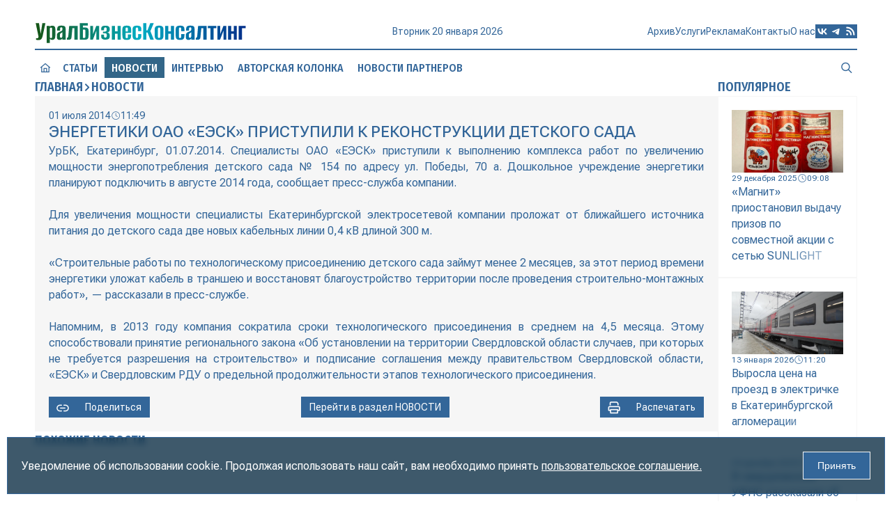

--- FILE ---
content_type: text/html; charset=utf-8
request_url: https://urbc.ru/1068028707-energetiki-oao-eesk-pristupili-k-rekonstrukcii-detskogo-sada.html
body_size: 11171
content:
<!DOCTYPE html>
<html lang="ru">
<head>
<title>Энергетики ОАО «ЕЭСК» приступили к реконструкции детского сада » URBC.RU — новости экономики</title>
<meta charset="utf-8">
<meta name="description" content="УрБК, Екатеринбург, 01.07.2014. Специалисты ОАО «ЕЭСК» приступили к выполнению комплекса работ по увеличению мощности энергопотребления детского сада № 154 по адресу ул. Победы, 70 а. Дошкол">
<meta name="keywords" content="детского, области, энергетики, Свердловской, присоединения, территории, технологического, мощности, компании, «ЕЭСК», компания, Напомним, сократила, прессслужбе, сроки, среднем, продолжительности, рассказали, работ», благоустройство">
<link rel="canonical" href="https://urbc.ru/1068028707-energetiki-oao-eesk-pristupili-k-rekonstrukcii-detskogo-sada.html">
<link rel="alternate" type="application/rss+xml" title="URBC.RU — новости экономики RSS" href="https://urbc.ru/rss.xml">
<link rel="alternate" type="application/rss+xml" title="URBC.RU — новости экономики RSS Turbo" href="https://urbc.ru/rssturbo.xml">
<link rel="alternate" type="application/rss+xml" title="URBC.RU — новости экономики RSS Dzen" href="https://urbc.ru/rssdzen.xml">
<link rel="preconnect" href="https://urbc.ru/" fetchpriority="high">
<meta property="twitter:card" content="summary">
<meta property="twitter:title" content="Энергетики ОАО «ЕЭСК» приступили к реконструкции детского сада » URBC.RU — новости экономики">
<meta property="twitter:url" content="https://urbc.ru/1068028707-energetiki-oao-eesk-pristupili-k-rekonstrukcii-detskogo-sada.html">
<meta property="twitter:description" content="УрБК, Екатеринбург, 01.07.2014. Специалисты ОАО «ЕЭСК» приступили к выполнению комплекса работ по увеличению мощности энергопотребления детского сада № 154 по адресу ул. Победы, 70 а. Дошкольное учреждение энергетики планируют подключить в августе 2014 года, сообщает пресс-служба компании. Для">
<meta property="og:type" content="article">
<meta property="og:site_name" content="URBC.RU — новости экономики">
<meta property="og:title" content="Энергетики ОАО «ЕЭСК» приступили к реконструкции детского сада » URBC.RU — новости экономики">
<meta property="og:url" content="https://urbc.ru/1068028707-energetiki-oao-eesk-pristupili-k-rekonstrukcii-detskogo-sada.html">
<meta property="og:description" content="УрБК, Екатеринбург, 01.07.2014. Специалисты ОАО «ЕЭСК» приступили к выполнению комплекса работ по увеличению мощности энергопотребления детского сада № 154 по адресу ул. Победы, 70 а. Дошкольное учреждение энергетики планируют подключить в августе 2014 года, сообщает пресс-служба компании. Для">

<script src="/engine/classes/js/jquery3.js?v=pcq0v"></script>
<script src="/engine/classes/js/jqueryui3.js?v=pcq0v" defer></script>
<script src="/engine/classes/js/dle_js.js?v=pcq0v" defer></script>
<script type="application/ld+json">{"@context":"https://schema.org","@graph":[{"@type":"NewsArticle","@context":"https://schema.org/","publisher":{"@type":"Organization","name":"ООО «УралБизнесКонсалтинг»","logo":{"@type":"ImageObject","url":"https://urbc.ru/favicon.ico"}},"name":"Энергетики ОАО «ЕЭСК» приступили к реконструкции детского сада","headline":"Энергетики ОАО «ЕЭСК» приступили к реконструкции детского сада","mainEntityOfPage":{"@type":"WebPage","@id":"https://urbc.ru/1068028707-energetiki-oao-eesk-pristupili-k-rekonstrukcii-detskogo-sada.html"},"datePublished":"2014-07-01T11:49:57+06:00","author":{"@type":"Person","name":"public","url":"https://urbc.ru/user/public/"},"description":"УрБК, Екатеринбург, 01.07.2014. Специалисты ОАО «ЕЭСК» приступили к выполнению комплекса работ по увеличению мощности энергопотребления детского сада № 154 по адресу ул. Победы, 70 а. Дошкольное учреждение энергетики планируют подключить в августе 2014 года, сообщает пресс-служба компании. Для"},{"@type":"BreadcrumbList","@context":"https://schema.org/","itemListElement":[{"@type":"ListItem","position":1,"item":{"@id":"https://urbc.ru/","name":"Главная"}},{"@type":"ListItem","position":2,"item":{"@id":"https://urbc.ru/daynews/","name":"Новости"}},{"@type":"ListItem","position":3,"item":{"@id":"https://urbc.ru/1068028707-energetiki-oao-eesk-pristupili-k-rekonstrukcii-detskogo-sada.html","name":"Энергетики ОАО «ЕЭСК» приступили к реконструкции детского сада"}}]}]}</script>
<meta name="yandex-verification" content="a9839413aa0a2db8" />
<meta name="google-site-verification" content="cUY3uxxAQW7pxdK2wG1498hnjwd2Nfg7Lg4JPM28Gx8" />
<meta name="HandheldFriendly" content="true">
<meta name="format-detection" content="telephone=no">
<meta name="viewport" content="user-scalable=no, initial-scale=1.0, maximum-scale=1.0, width=device-width"> 
<meta name="mobile-web-app-capable" content="yes">
<meta name="apple-mobile-web-app-status-bar-style" content="default">
<link rel="shortcut icon" href="/favicon.ico">
<link rel="apple-touch-icon" href="/templates/Default/images/touch-icon-iphone.png">
<link rel="apple-touch-icon" sizes="76x76" href="/templates/Default/images/touch-icon-ipad.png">
<link rel="apple-touch-icon" sizes="120x120" href="/templates/Default/images/touch-icon-iphone-retina.png">
<link rel="apple-touch-icon" sizes="152x152" href="/templates/Default/images/touch-icon-ipad-retina.png">
<link rel="stylesheet" href="/templates/Default/style/engine.css">
<link rel="stylesheet" href="/templates/Default/style/styles.css">
<link rel="stylesheet" href="/templates/Default/style/devices.css">
<link rel="stylesheet" href="/templates/Default/style/aos.css">
</head>
<body>
<button id="scrollTop"><i class="icon icon-scrolltop"></i></button>
<div class="wrapper">
	<div class="container">
		<header class="header">
			<div class="top">
				<a href="/" class="logo" data-aos="flip-up"><img src="/templates/Default/images/logo.svg" alt="УралБизнесКонсалтинг"></a>
				<div class="info" data-aos="flip-up" data-aos-delay="100">
					<div id="date"></div>
					<div id="weather" title="">
						<img id="weather-icon" alt="" src="" >
						<div id="temperature"></div>
					</div>
				</div>
				<div class="menu">
					<div class="menu_icon">
				      <span></span>
				      <span></span>
				      <span></span>
				      <span></span>
				    </div>
					<nav class="nav" aria-label="Навигация по разделам">
						<div id="search_mobile">
							<form class="block" action="/index.php" method="GET">							
								<input id="story" name="story" placeholder="Поиск по сайту..." type="search">
								<button data-action="confirm" class="confirm" type="submit" title="Найти"><i class="icon icon-search"></i></button>
								<input type="hidden" name="do" value="search">
								<input type="hidden" name="subaction" value="search">
							</form>
						</div>
						<div class="menus">
							<a href="/articles" class="item">Статьи</a>
							<a href="/daynews" class="item">Новости</a>
							<a href="/dayint" class="item">Интервью</a>
							<a href="/autor_press" class="item">Авторская колонка</a>
							<a href="/digest_test" class="item">Новости партнеров</a><br>
							<a href="https://archive.urbc.ru/" data-aos="fade-down" data-aos-delay="150">Архив</a>
							<a href="/service.html" data-aos="fade-down" data-aos-delay="200">Услуги</a>
							<a href="/advertisement.html" data-aos="fade-down" data-aos-delay="250">Реклама</a>
							<a href="/contacts.html" data-aos="fade-down" data-aos-delay="300">Контакты</a>
							<a href="/about.html" data-aos="fade-down" data-aos-delay="350">О нас</a>
						</div>
						<div class="social">
							<a rel="nofollow" href="https://vk.com/urbc_ru" target="_blank" title="Вконтакте">
								<svg viewBox="0 0 1024 1024" xmlns="http://www.w3.org/2000/svg" data-aos="zoom-in" data-aos-delay="400"><path d="M0 0v1024h1024V491.418 0H0zm172.8 311.552h116.787c3.89 195.43 90.06 278.17 158.413 295.066V311.552h110.182V480c67.43-7.322 138.036-84.122 162.048-168.448h110.183c-9.165 43.674-26.983 85.248-52.787 121.805-25.856 36.608-58.778 67.43-97.178 90.52 42.752 21.25 80.486 51.2 110.643 88.22 30.414 36.812 52.328 79.564 64.923 125.49H734.618c-10.957-39.73-33.792-75.622-65.127-102.605-31.538-27.238-70.194-44.34-111.308-49.612v152.217h-13.26c-233.37 0-366.644-160-372.122-426.035z"/></svg>
							</a>
							<a rel="nofollow" href="https://t.me/urbc_ru" target="_blank" title="Телеграмм">
								<svg viewBox="0 0 1024 1024" xmlns="http://www.w3.org/2000/svg" data-aos="zoom-in" data-aos-delay="450"><path d="M0 0h1024v1024H0zm749.414 348.262c.46-6.81.103-13.67-1.024-20.428-.614-5.325-3.174-10.292-7.22-13.824-6.194-4.967-15.512-5.99-19.813-5.99-19.2.41-48.743 10.75-190.976 69.785-49.817 20.787-149.35 63.64-298.546 128.614-24.372 9.625-37.07 19.046-38.196 28.262-1.996 15.718 17.767 21.913 44.493 30.26 3.483 1.074 7.118 2.2 10.856 3.43 26.214 8.447 61.286 18.38 79.667 18.79 16.69.41 35.174-6.4 55.552-20.48 139.417-94.106 211.405-141.67 215.96-142.644l.41-.05c3.073-.666 7.17-1.486 10.087 1.074 3.124 2.714 2.92 7.68 2.51 9.114-1.895 8.243-80.078 80.896-119.348 117.402-11.674 10.854-19.917 18.483-21.658 20.275-4.044 4.198-8.14 8.192-12.083 11.98-24.166 23.4-42.393 41.012 1.127 69.58 19.66 13.057 35.686 23.963 51.507 34.715 19.15 13.056 37.99 25.907 62.67 42.086 5.99 3.943 11.672 7.988 17.253 11.98 21.3 15.156 40.294 28.776 63.898 26.625 13.62-1.23 27.648-14.03 34.867-52.43 16.947-90.624 50.38-287.18 58.01-368.128z"/></svg>
							</a>
							<a href="/rss.xml" target="_blank" title="Основной RSS канал">
								<svg viewBox="0 0 1024 1024" xmlns="http://www.w3.org/2000/svg" data-aos="zoom-in" data-aos-delay="500"><path d="M0 819.2V0h1024v1024H0V819.2zm219.443-581.478c0 30.412 24.423 54.835 54.835 54.835 252.57 0 457.165 204.595 457.165 457.165 0 30.412 24.423 54.835 54.835 54.835 30.413 0 54.887-24.423 54.887-54.835 0-313.14-253.747-566.887-566.887-566.887-30.412 0-54.835 24.474-54.835 54.887zm0 219.443c0 30.36 24.423 54.835 54.835 54.835C405.504 512 512 618.496 512 749.722c0 30.412 24.474 54.835 54.835 54.835 30.413 0 54.887-24.423 54.887-54.835 0-191.796-155.648-347.444-347.444-347.444-30.412 0-54.835 24.474-54.835 54.887zm0 274.278c0 19.405 7.68 37.99 21.402 51.712 13.72 13.722 32.307 21.402 51.712 21.402s38.04-7.68 51.712-21.402c13.72-13.72 21.452-32.307 21.452-51.712s-7.732-38.04-21.453-51.712c-13.672-13.72-32.308-21.452-51.713-21.452s-37.99 7.732-51.712 21.453c-13.722 13.672-21.402 32.308-21.402 51.713z"/></svg>
							</a>
						</div>
					</nav>
				</div>
			</div>
			<div class="loading"></div>
			<div class="bottom">
				<nav class="header-nav" aria-label="Главное меню" data-animation="diagonal">
					<div class="block">
						<a href="/" data-aos="zoom-in" data-aos-delay="600">
							<i class="icon icon-house"></i>
							<span class="border border-top"></span>
							<span class="border border-right"></span>
							<span class="border border-bottom"></span>
							<span class="border border-left"></span>
						</a>
						<a href="/articles" data-aos="zoom-in" data-aos-delay="650">Статьи
							<span class="border border-top"></span>
							<span class="border border-right"></span>
							<span class="border border-bottom"></span>
							<span class="border border-left"></span>
						</a>
						<a href="/daynews" class="active"  data-aos="zoom-in" data-aos-delay="700">Новости
							<span class="border border-top"></span>
							<span class="border border-right"></span>
							<span class="border border-bottom"></span>
							<span class="border border-left"></span>
						</a>
						<a href="/dayint" data-aos="zoom-in" data-aos-delay="750">Интервью
							<span class="border border-top"></span>
							<span class="border border-right"></span>
							<span class="border border-bottom"></span>
							<span class="border border-left"></span>
						</a>
						<a href="/autor_press" data-aos="zoom-in" data-aos-delay="800">Авторская колонка
							<span class="border border-top"></span>
							<span class="border border-right"></span>
							<span class="border border-bottom"></span>
							<span class="border border-left"></span>
						</a>
						<a href="/digest_test" data-aos="zoom-in" data-aos-delay="850">Новости партнеров
							<span class="border border-top"></span>
							<span class="border border-right"></span>
							<span class="border border-bottom"></span>
							<span class="border border-left"></span>
						</a>
						<div class="space"></div>
						<a href="#" class="search" data-target="search" title="Поиск по сайту" data-aos="zoom-in" data-aos-delay="900">
							<i class="icon icon-search"></i>
							<span class="border border-top"></span>
							<span class="border border-right"></span>
							<span class="border border-bottom"></span>
							<span class="border border-left"></span>
						</a>
						<div id="search" class="modal">
							<form class="block" action="/index.php" method="GET">							
								<input id="story" name="story" placeholder="Поиск по сайту..." type="search">
								<button data-action="confirm" class="confirm" type="submit" title="Найти"><i class="icon icon-search"></i></button>
								<button data-action="cancel" class="cancel" title="Закрыть"><i class="icon icon-close"></i></button>
								<input type="hidden" name="do" value="search">
								<input type="hidden" name="subaction" value="search">
							</form>
						</div>
					</div>
				</nav>
			</div>
		</header>
		
		<main class="main">
			
			<section class="content">
				
				<div class="grid">
					<div class="section" data-aos="fade-left" data-aos-delay="1500">
						<div class="speedbar"><a href="https://urbc.ru/">Главная</a><i class="icon icon-right"></i><a href="https://urbc.ru/daynews/">Новости</a></div>
					</div>
					<link rel="stylesheet" href="/templates/Default/style/swiper-bundle.min.css">
<style type="text/css">
	.swiper { aspect-ratio: 16 / 9; }
	.swiper img { width: 100%; height: 100%; object-fit: cover; }
	.swiper-slide { display: flex; justify-content: center; align-items: center; flex-direction: column; }
	.swiper .swiper-pagination { display: flex; height: 12px; justify-content: center; align-items: center; top: 12px; bottom: none; gap: 2px; }
	.swiper .swiper-pagination-bullet { width: 8px; height: 8px; border-radius: 0; border: 1px solid #fff; background: none; opacity: 1; }
	.swiper .swiper-pagination-bullet-active { width: 12px; height: 12px; background: #fff; }
	.swiper .swiper-button-prev:after, .swiper .swiper-button-next:after { content: none; }
	.swiper .swiper-button-prev, .swiper .swiper-button-next { background: rgba(0, 0, 0, 0.3); width: 40px; height: 80px; color: #fff; font-size: 20px; transition: 0.1s ease; border: 0; outline: 0; }
	.swiper .swiper-button-prev:active, .swiper .swiper-button-next:active { background: rgba(255, 255, 255, 0.3); color: #333; }
</style>

<style type="text/css">
	.fullstory .story i, .fullstory .story i > span { font-size: 16px !important; }
	.fullstory .old-news > img:first-child { padding-right: 20px; }
</style>

<article class="cell fullstory" data-aos="fade-up" data-aos-delay="1000">
	<div class="info">
		<div class="date"><span>01 июля 2014</span><i class="icon icon-date"></i><span>11:49</span></div>
		
	</div>
	<h1 class="title">Энергетики ОАО «ЕЭСК» приступили к реконструкции детского сада</h1>
	
	
	
	
	<div class="story old-news">УрБК, Екатеринбург, 01.07.2014. Специалисты ОАО «ЕЭСК» приступили к выполнению комплекса работ по увеличению мощности энергопотребления детского сада № 154 по адресу ул. Победы, 70 а. Дошкольное учреждение энергетики планируют подключить в августе 2014 года, сообщает пресс-служба компании.<br><br>Для увеличения мощности специалисты Екатеринбургской электросетевой компании проложат от ближайшего источника питания до детского сада две новых кабельных линии 0,4 кВ длиной 300 м.<br><br>«Строительные работы по технологическому присоединению детского сада займут менее 2 месяцев, за этот период времени энергетики уложат кабель в траншею и восстановят благоустройство территории после проведения строительно-монтажных работ», — рассказали в пресс-службе.<br><br>Напомним, в 2013 году компания сократила сроки технологического присоединения в среднем на 4,5 месяца. Этому способствовали принятие регионального закона «Об установлении на территории Свердловской области случаев, при которых не требуется разрешения на строительство» и подписание соглашения между правительством Свердловской области, «ЕЭСК» и Свердловским РДУ о предельной продолжительности этапов технологического присоединения.</div>
	<div class="options">
		<a href="" class="share"><i class="icon icon-link"></i><span>Поделиться</span></a>
		
			<a href="https://urbc.ru/daynews/"><span>Перейти в раздел&nbsp;<span>Новости</span></span></a>
		<a href="https://urbc.ru/print:page,1,1068028707-energetiki-oao-eesk-pristupili-k-rekonstrukcii-detskogo-sada.html" class="print"><i class="icon icon-print"></i><span>Распечатать</span></a>
	</div>
</article>

<script src="/templates/Default/js/swiper-bundle.min.js"></script>
<script type="text/javascript">
	const swiper = new Swiper('.swiper', {
		effect: "fade",
		loop: true,
		speed: 1000,
		pagination: { el: '.swiper-pagination' },
		navigation: {
			nextEl: '.swiper-button-next',
			prevEl: '.swiper-button-prev'
		}		
	});
</script>
<style type="text/css">
	#uSocial .uscl-bar.uscl-size32 .ico_uscl.ico_uscl-arrow, #uSocial .uscl-bar.uscl-size32 .uscl-item,	.uSocial-Share .uscl-bar.uscl-size32 .ico_uscl.ico_uscl-arrow, .uSocial-Share .uscl-bar.uscl-size32 .uscl-item { padding: 1px 5px; }
	#uSocial .ico_uscl .uscl-each-counter, .uSocial-Share .ico_uscl .uscl-each-counter { border-left: 2px solid #0e3047; }
	#uSocial .uscl-bar.uscl-size32.uscl-eachCounter1.uscl-bottom .uscl-item .ico_uscl, #uSocial .uscl-bar.uscl-size32.uscl-eachCounter1.uscl-horizontal .uscl-item .ico_uscl, #uSocial .uscl-bar.uscl-size32.uscl-eachCounter1.uscl-top .uscl-item .ico_uscl, .uSocial-Share .uscl-bar.uscl-size32.uscl-eachCounter1.uscl-bottom .uscl-item .ico_uscl, .uSocial-Share .uscl-bar.uscl-size32.uscl-eachCounter1.uscl-horizontal .uscl-item .ico_uscl, .uSocial-Share .uscl-bar.uscl-size32.uscl-eachCounter1.uscl-top .uscl-item .ico_uscl { width: 80px; }
	#uSocial .uscl-bar.uscl-size32 .ico_uscl, .uSocial-Share .uscl-bar.uscl-size32 .ico_uscl { width: 40px; height: 30px; line-height: 30px; font-size: 20px; }
	@media only screen and (max-width: 760px), only screen and (max-device-width: 760px) {
		#uSocial .uscl-bar .uscl-list .uscl-item .ico_uscl, .uSocial-Share .uscl-bar .uscl-list .uscl-item .ico_uscl { border-radius: 0 !important; }
		#uSocial .uscl-bar .uscl-list .uscl-item, .uSocial-Share .uscl-bar .uscl-list .uscl-item { border-radius: 0 !important; }
		#uSocial .uscl-bar .uscl-list .uscl-item .ico_uscl.uscl-slide-close, .uSocial-Share .uscl-bar .uscl-list .uscl-item .ico_uscl.uscl-slide-close { background-color: rgba(14, 48, 71, 0.6)!important; color: #fff!important; }
	}
	#uSocial .uscl-slide-open, .uSocial-Share .uscl-slide-open { border-radius: 0; }
	#uSocial .uscl-bar .uscl-slide-open, #uSocial .uscl-bar .uscl-slide-open:focus, #uSocial .uscl-bar .uscl-slide-open:hover, .uSocial-Share .uscl-bar .uscl-slide-open, .uSocial-Share .uscl-bar .uscl-slide-open:focus, .uSocial-Share .uscl-bar .uscl-slide-open:hover { background-color: rgba(14, 48, 71, 0.6)!important; color: #fff!important; }
</style>
<div id="share" style="display: none;">
	<div class="share-title">Поделиться статьей</div>
	<div class="share-social">
		<div>
			<!-- uSocial -->
			<script async src="https://usocial.pro/usocial/usocial.js?uid=96be458d13f46163&v=6.1.5" data-script="usocial" charset="utf-8"></script>
			<div class="uSocial-Share" data-pid="7d5546253c31c911a83d2881cb19b229" data-type="share" data-options="rect,style1,default,absolute,horizontal,size32,eachCounter1,counter0,mobile_position_right,cutUrl" data-social="telegram,vk,ok,mail,wa"></div>
			<!-- /uSocial -->
		</div>
	</div>
	<div class="share-link">
		<label>Сокращенная ссылка</label>
		<div class="field">
			<input id="short-link" type="text" name="short" value="urbc.ru/1068028707" readonly>
			<button class="link-buffer">Копировать</button>
		</div>
	</div>
	<div class="share-cover">
		<label>Размещение в блогах</label>
		<div class="cover-img">
			<div class="loader hidden"></div>
			
			<div class="butts">
				<button class="copy hidden" onclick="CopyLink()" title="Копировать ссылку">Копировать ссылку</button>
				<button class="save hidden" onclick="SaveCover()" title="Сохранить картинку">Сохранить картинку</button>
				
				<button class="generate " onclick="CreateCover()" title="Сгенерировать обложку">Сгенерировать обложку</button>
			</div>
		</div>
	</div>
	
	<script type="text/javascript">
		function CreateCover() {
			$('.generate').addClass('hidden');
			$('.loader').removeClass('hidden');
			$.post("engine/ajax/controller.php?mod=cover", { id: 1068028707, action: 'create' }, function (data) {
				$('.loader').addClass('hidden');
				if (data) {
					$('.cover-img').prepend(data);
					$('.copy, .save, .update, .delete').removeClass('hidden');
				}
			});
		}
	</script>
	
	
</div>
<script type="text/javascript">
	$(document).ready(function() {
		$(".share").on("click", function(event) {
			event.preventDefault();
			event.stopPropagation(); 
			$("#share").slideToggle(300);
		});

		$(".link-buffer").click(function() {
			let input = $("#short-link");
			let shortlink = input.val();
			let temp = $("<input>");
			$("body").append(temp);
			temp.val(shortlink).select();
			document.execCommand("copy");
			temp.remove();
			input.val("Скопировано в буфер");
			setTimeout(function() {
				input.val(shortlink);
			}, 1500);
		});

		$(".fullstory .cover img").each(function() {
			var altText = $(this).attr("alt");
			if (altText && altText.trim() !== "") {
				$(this).after("<div class='alt-text'>" + altText + "</div>");
			}
		});
	});
	function CopyLink() {
		let link = $('.cover-img img').attr('src');
		let text = $('.copy').attr('title');
		if (link) {
			navigator.clipboard.writeText('https://urbc.ru' + link);
			$('.copy').html('Скопировано в буфер');
			setTimeout(function () {
				$('.copy').html(text);
			}, 1500);
		}
	}
	function SaveCover() {
		const img = $('.cover-img img').attr('src');
		if (img) {
			const link = document.createElement('a');
			link.href = img;
			const fileName = img.split('/').pop() || 'cover-image.webp';
			link.download = 'Энергетики ОАО «ЕЭСК» приступили к реконструкции детского сада.webp';
			document.body.appendChild(link);
			link.click();
			document.body.removeChild(link);
		}
	}
</script>

<div class="section">Похожие новости</div>
<div class="related inner"><article class="cell block short-story articles" data-aos="fade-up">
	<a class="wrap" href="https://urbc.ru/1068118679-ural-naraschivaet-podklyucheniya.html">
		<div class="cover"><img loading="lazy" src="/uploads/posts/2021-02/1613805565_hjc.jpg" alt="Урал наращивает подключения" /></div>
				
		<div class="text">
			<div class="info">
				<div class="date"><span>06 марта 2023</span><i class="icon icon-date"></i><span>23:45</span></div>
			</div>
			<h2 class="title">Урал наращивает подключения</h2>
			<div class="story">В компании «Россети Урал» подвели итоги 2022 года по техприсоединению</div>
		</div>
	</a>
</article><article class="cell block short-story articles" data-aos="fade-up">
	<a class="wrap" href="https://urbc.ru/1068117501-rosseti-ural-ekaterinburg-podgotovili-k-tehnologicheskomu-prisoedineniyu-tri-novyh-zhilyh-kompleksa.html">
		
		
			
			
			
			
			
				
		<div class="text">
			<div class="info">
				<div class="date"><span>13 января 2023</span><i class="icon icon-date"></i><span>23:45</span></div>
			</div>
			<h2 class="title">«Россети Урал» — «Екатеринбург» подготовили к технологическому присоединению три новых жилых комплекса</h2>
			<div class="story">УрБК, Екатеринбург, 13.01.2023. Энергетики «Россети Урал» — «Екатеринбург» подготовили возможность для технологического присоединения трех новых жилых комплексов. Об этом сообщает пресс-служба организации. Жилые корпуса ЖК LevelUp на пересечении улиц Тверитина и Луначарского будут обеспечены мощностью 1,6 МВт. В соответствии с проектом в новом квартале проложены две кабельные линии и смонтирована система учета электроэнергии. Два многоквартирных дома ЖК «Атмосфера» на улице Электриков будут обеспечены мощностью 1,37 МВт. Для этого энергетики возвели блочную комплектную трансформаторную</div>
		</div>
	</a>
</article><article class="cell block short-story articles" data-aos="fade-up">
	<a class="wrap" href="https://urbc.ru/1068127520-kapitalnye-plany.html">
		<div class="cover"><img loading="lazy" src="/uploads/posts/2023-10/1697193119_glavnaya.jpg" alt="Капитальные планы" /></div>
				
		<div class="text">
			<div class="info">
				<div class="date"><span>26 марта 2024</span><i class="icon icon-date"></i><span>23:45</span></div>
			</div>
			<h2 class="title">Капитальные планы</h2>
			<div class="story">В 2024 году на капремонты в Свердловской области будет направлено 7,6 млрд рублей</div>
		</div>
	</a>
</article><article class="cell block short-story articles" data-aos="fade-up">
	<a class="wrap" href="https://urbc.ru/1068124331-blagoustroystvo-itogi-i-plany.html">
		<div class="cover"><img loading="lazy" src="/uploads/posts/2023-03/1679990342_park.jpg" alt="Благоустройство: итоги и планы" /></div>
				
		<div class="text">
			<div class="info">
				<div class="date"><span>01 ноября 2023</span><i class="icon icon-date"></i><span>23:45</span></div>
			</div>
			<h2 class="title">Благоустройство: итоги и планы</h2>
			<div class="story">В Екатеринбурге подвели промежуточные итоги программы ФКГС</div>
		</div>
	</a>
</article><article class="cell block short-story articles" data-aos="fade-up">
	<a class="wrap" href="https://urbc.ru/1068131606-start-ekologichnoy-energetiki.html">
		<div class="cover"><img loading="lazy" src="/uploads/posts/2024-09/1726563149_glavnaya.jpg" alt="Старт экологичной энергетики" /></div>
				
		<div class="text">
			<div class="info">
				<div class="date"><span>17 сентября 2024</span><i class="icon icon-date"></i><span>23:45</span></div>
			</div>
			<h2 class="title">Старт экологичной энергетики</h2>
			<div class="story">В Свердловской области запущен в работу пилотный источник возобновляемой энергии</div>
		</div>
	</a>
</article></div>

				</div>
				
				
				<aside class="sidebar">




<div class="section" data-aos="fade-left">Популярное</div>
<div class="topnews inner"><article class="cell block" data-aos="fade-up" data-aos-delay="200">
	<a class="wrap" href="https://urbc.ru/1068141866-magnit-priostanovil-vydachu-prizov-po-sovmestnoj-akcii-s-setju-sunlight.html">
		
		
			
			
			<div class="cover"><img loading="lazy" src="/uploads/posts/2025-12/thumbs/5f23ce2d0c_photo_2025-12-29_09-02-05.webp" alt=""></div>
			
			
		
		<div class="text">
			<div class="info">
				<div class="date"><span>29 декабря 2025</span><i class="icon icon-date"></i><span>09:08</span></div>
			</div>
			<h2 class="story">«Магнит» приостановил выдачу призов по совместной акции с сетью SUNLIGHT</h2>
		</div>
	</a>
</article><article class="cell block" data-aos="fade-up" data-aos-delay="200">
	<a class="wrap" href="https://urbc.ru/1068141940-vyrosla-cena-na-proezd-v-jelektrichke-v-ekaterinburgskoj-aglomeracii.html">
		
		
			
			<div class="cover"><img loading="lazy" src="/uploads/posts/2026-01/thumbs/25b4e2b7b6_sam_0862.webp" alt=""></div>
			
			
			
		
		<div class="text">
			<div class="info">
				<div class="date"><span>13 января 2026</span><i class="icon icon-date"></i><span>11:20</span></div>
			</div>
			<h2 class="story">Выросла цена на проезд в электричке в Екатеринбургской агломерации</h2>
		</div>
	</a>
</article><article class="cell block" data-aos="fade-up" data-aos-delay="200">
	<a class="wrap" href="https://urbc.ru/1068141787-v-sverdlovskom-ufns-rasskazali-ob-izmenenijah-v-uproschennoj-sisteme-nalogooblozhenija.html">
		
		
			
			
			
			
			
		
		<div class="text">
			<div class="info">
				<div class="date"><span>24 декабря 2025</span><i class="icon icon-date"></i><span>13:11</span></div>
			</div>
			<h2 class="story">В свердловском УФНС рассказали об изменениях в упрощенной системе налогообложения</h2>
		</div>
	</a>
</article><article class="cell block" data-aos="fade-up" data-aos-delay="200">
	<a class="wrap" href="https://urbc.ru/1068142082-sverdlovskie-molokozavody-ugrozami-zastavljajut-agrariev-snizhat-ceny-na-moloko.html">
		
		
			
			<div class="cover"><img loading="lazy" src="/uploads/posts/2026-01/thumbs/c3ad3d27a2_molochka-3.webp" alt=""></div>
			
			
			
		
		<div class="text">
			<div class="info">
				<div class="date"><span>Сегодня</span><i class="icon icon-date"></i><span>09:51</span></div>
			</div>
			<h2 class="story">Свердловские молокозаводы угрозами заставляют аграриев снижать цены на молоко</h2>
		</div>
	</a>
</article><article class="cell block" data-aos="fade-up" data-aos-delay="200">
	<a class="wrap" href="https://urbc.ru/1068141896-minstroj-rossii-predlozhil-izmenit-pravila-rasselenija-avarijnyh-domov.html">
		
		
			
			
			
			
			
		
		<div class="text">
			<div class="info">
				<div class="date"><span>30 декабря 2025</span><i class="icon icon-date"></i><span>10:41</span></div>
			</div>
			<h2 class="story">Минстрой России предложил изменить правила расселения аварийных домов</h2>
		</div>
	</a>
</article></div></aside>
			</section>
		</main>
	</div>
	<footer class="footer">
		<div class="block">
			<div class="top">
				<div class="logo"><img src="/templates/Default/images/logo-footer.svg" alt="УралБизнесКонсалтинг"></div>
				<nav class="footer-nav" aria-label="Дублирование главного меню">
					<a href="/articles">Статьи</a>
					<a href="/daynews">Новости</a>
					<a href="/dayint">Интервью</a>
					<a href="/autor_press">Авторская колонка</a>
					<a href="/digest_test">Новости партнеров</a>
				</nav>
			</div>
			<div class="bottom">
				<nav class="nav" aria-label="Дублирование навигации по разделам">
					<a href="http://archive.urbc.ru/">Архив</a>
					<a href="/service.html">Услуги</a>
					<a href="/advertisement.html">Реклама</a>
					<a href="/contacts.html">Контакты</a>
					<a href="/about.html">О нас</a>
				</nav>
				<div class="social">
					<a rel="nofollow" href="https://vk.com/urbc_ru" target="_blank" title="Вконтакте">
						<svg viewBox="0 0 1024 1024" xmlns="http://www.w3.org/2000/svg"><path d="M0 0v1024h1024V491.418 0H0zm172.8 311.552h116.787c3.89 195.43 90.06 278.17 158.413 295.066V311.552h110.182V480c67.43-7.322 138.036-84.122 162.048-168.448h110.183c-9.165 43.674-26.983 85.248-52.787 121.805-25.856 36.608-58.778 67.43-97.178 90.52 42.752 21.25 80.486 51.2 110.643 88.22 30.414 36.812 52.328 79.564 64.923 125.49H734.618c-10.957-39.73-33.792-75.622-65.127-102.605-31.538-27.238-70.194-44.34-111.308-49.612v152.217h-13.26c-233.37 0-366.644-160-372.122-426.035z"/></svg>
					</a>
					<a rel="nofollow" href="https://t.me/urbc_ru" target="_blank" title="Телеграмм">
						<svg viewBox="0 0 1024 1024" xmlns="http://www.w3.org/2000/svg"><path d="M0 0h1024v1024H0zm749.414 348.262c.46-6.81.103-13.67-1.024-20.428-.614-5.325-3.174-10.292-7.22-13.824-6.194-4.967-15.512-5.99-19.813-5.99-19.2.41-48.743 10.75-190.976 69.785-49.817 20.787-149.35 63.64-298.546 128.614-24.372 9.625-37.07 19.046-38.196 28.262-1.996 15.718 17.767 21.913 44.493 30.26 3.483 1.074 7.118 2.2 10.856 3.43 26.214 8.447 61.286 18.38 79.667 18.79 16.69.41 35.174-6.4 55.552-20.48 139.417-94.106 211.405-141.67 215.96-142.644l.41-.05c3.073-.666 7.17-1.486 10.087 1.074 3.124 2.714 2.92 7.68 2.51 9.114-1.895 8.243-80.078 80.896-119.348 117.402-11.674 10.854-19.917 18.483-21.658 20.275-4.044 4.198-8.14 8.192-12.083 11.98-24.166 23.4-42.393 41.012 1.127 69.58 19.66 13.057 35.686 23.963 51.507 34.715 19.15 13.056 37.99 25.907 62.67 42.086 5.99 3.943 11.672 7.988 17.253 11.98 21.3 15.156 40.294 28.776 63.898 26.625 13.62-1.23 27.648-14.03 34.867-52.43 16.947-90.624 50.38-287.18 58.01-368.128z"/></svg>
					</a>
					<a href="/rss.xml" target="_blank" title="Основной RSS канал">
						<svg viewBox="0 0 1024 1024" xmlns="http://www.w3.org/2000/svg"><path d="M0 819.2V0h1024v1024H0V819.2zm219.443-581.478c0 30.412 24.423 54.835 54.835 54.835 252.57 0 457.165 204.595 457.165 457.165 0 30.412 24.423 54.835 54.835 54.835 30.413 0 54.887-24.423 54.887-54.835 0-313.14-253.747-566.887-566.887-566.887-30.412 0-54.835 24.474-54.835 54.887zm0 219.443c0 30.36 24.423 54.835 54.835 54.835C405.504 512 512 618.496 512 749.722c0 30.412 24.474 54.835 54.835 54.835 30.413 0 54.887-24.423 54.887-54.835 0-191.796-155.648-347.444-347.444-347.444-30.412 0-54.835 24.474-54.835 54.887zm0 274.278c0 19.405 7.68 37.99 21.402 51.712 13.72 13.722 32.307 21.402 51.712 21.402s38.04-7.68 51.712-21.402c13.72-13.72 21.452-32.307 21.452-51.712s-7.732-38.04-21.453-51.712c-13.672-13.72-32.308-21.452-51.713-21.452s-37.99 7.732-51.712 21.453c-13.722 13.672-21.402 32.308-21.402 51.713z"/></svg>
					</a>
				</div>
			</div>
			<div class="copyright">
				<div class="info">
					<div><i class="icon icon-18"></i> Информация предназначена для лиц старше 18 лет (18+)</div>
					<div><i class="icon icon-warning"></i> При использовании материалов ссылка на «УралБизнесКонсалтинг» обязательна!</div>
					<div><i class="icon icon-copyright"></i> <span id="current"></span> Информационно-аналитическое агентство «УралБизнесКонсалтинг»</div>
				</div>
				<address class="contacts">
					<div><i class="icon icon-phone"></i> 8 (343) 356-74-16</div>
					<div><i class="icon icon-phone"></i> 8 (343) 356-74-17</div>
					<div><i class="icon icon-phone"></i> 8 (343) 356-74-18</div>
				</address>
			</div>
		</div>
	</footer>
</div>
<div id="cookie-banner" class="cookie-banner" style="display: none;">
	<div>Уведомление об использовании cookie. Продолжая использовать наш сайт, вам необходимо принять <a href="/agreement.html" target="_blank">пользовательское соглашение.</a></div>
	<button id="accept-cookies">Принять</button>
</div>
<script>
<!--
var dle_root       = '/';
var dle_admin      = '';
var dle_login_hash = '44067109e9d02cea4f8575d9da90f1a5fa05e63a';
var dle_group      = 5;
var dle_link_type  = 1;
var dle_skin       = 'Default';
var dle_wysiwyg    = 1;
var dle_min_search = '4';
var dle_act_lang   = ["Подтвердить", "Отмена", "Вставить", "Отмена", "Сохранить", "Удалить", "Загрузка. Пожалуйста, подождите..."];
var menu_short     = 'Быстрое редактирование';
var menu_full      = 'Полное редактирование';
var menu_profile   = 'Просмотр профиля';
var menu_send      = 'Отправить сообщение';
var menu_uedit     = 'Админцентр';
var dle_info       = 'Информация';
var dle_confirm    = 'Подтверждение';
var dle_prompt     = 'Ввод информации';
var dle_req_field  = ["Заполните поле с именем", "Заполните поле с сообщением", "Заполните поле с темой сообщения"];
var dle_del_agree  = 'Вы действительно хотите удалить? Данное действие невозможно будет отменить';
var dle_spam_agree = 'Вы действительно хотите отметить пользователя как спамера? Это приведёт к удалению всех его комментариев';
var dle_c_title    = 'Отправка жалобы';
var dle_complaint  = 'Укажите текст Вашей жалобы для администрации:';
var dle_mail       = 'Ваш e-mail:';
var dle_big_text   = 'Выделен слишком большой участок текста.';
var dle_orfo_title = 'Укажите комментарий для администрации к найденной ошибке на странице:';
var dle_p_send     = 'Отправить';
var dle_p_send_ok  = 'Уведомление успешно отправлено';
var dle_save_ok    = 'Изменения успешно сохранены. Обновить страницу?';
var dle_reply_title= 'Ответ на комментарий';
var dle_tree_comm  = '0';
var dle_del_news   = 'Удалить статью';
var dle_sub_agree  = 'Вы действительно хотите подписаться на комментарии к данной публикации?';
var dle_unsub_agree  = 'Вы действительно хотите отписаться от комментариев к данной публикации?';
var dle_captcha_type  = '2';
var dle_share_interesting  = ["Поделиться ссылкой на выделенный текст", "Twitter", "Facebook", "Вконтакте", "Прямая ссылка:", "Нажмите правой клавишей мыши и выберите «Копировать ссылку»"];
var DLEPlayerLang     = {prev: 'Предыдущий',next: 'Следующий',play: 'Воспроизвести',pause: 'Пауза',mute: 'Выключить звук', unmute: 'Включить звук', settings: 'Настройки', enterFullscreen: 'На полный экран', exitFullscreen: 'Выключить полноэкранный режим', speed: 'Скорость', normal: 'Обычная', quality: 'Качество', pip: 'Режим PiP'};
var DLEGalleryLang    = {CLOSE: 'Закрыть (Esc)', NEXT: 'Следующее изображение', PREV: 'Предыдущее изображение', ERROR: 'Внимание! Обнаружена ошибка', IMAGE_ERROR: 'Не удалось загрузить изображение', TOGGLE_SLIDESHOW: 'Просмотр слайдшоу',TOGGLE_FULLSCREEN: 'Полноэкранный режим', TOGGLE_THUMBS: 'Включить / Выключить уменьшенные копии', ITERATEZOOM: 'Увеличить / Уменьшить', DOWNLOAD: 'Скачать изображение' };
var DLEGalleryMode    = 1;
var DLELazyMode       = 2;
var allow_dle_delete_news   = false;

jQuery(function($){
					setTimeout(function() {
						$.get(dle_root + "engine/ajax/controller.php?mod=adminfunction", { 'id': '1068028707', action: 'newsread', user_hash: dle_login_hash });
					}, 3000);
});
//-->
</script>
<script src="/templates/Default/js/library.js"></script>
<script src="/templates/Default/js/aos.js"></script>
<script>
	AOS.init({
		easing: 'ease-out-back',
		duration: 1000
	});
</script>

</body>
</html>

--- FILE ---
content_type: text/css
request_url: https://usocial.pro/usocial/css/uscl.css?v=7.1.5
body_size: 26038
content:
#uSocial *,#uSocial-popup .uscl-popup-headline,.uSocial-Share *{-webkit-user-select:none;-moz-user-select:none;-ms-user-select:none}.uSocial-Like,.uSocial-Share,.uSocial-public_popup{line-height:1}.uSocial-Like,.uSocial-Share,[class^=uscl]{vertical-align:baseline;font-family:inherit;font-weight:inherit;font-style:inherit;font-size:100%;outline:0;padding:0;margin:0;border:0;width:auto;height:auto}[class^=uscl]:focus{outline:0}@media print{#uSocial,#uSocial-popup,.uSocial-Like,.uSocial-Share,.uSocial-uLike,.uscl-popup{display:none!important}}@font-face{font-family:uscl;src:url(../fonts/uscl.woff2?n2tjsc) format('woff2'),url(../fonts/uscl.ttf?n2tjsc) format('truetype'),url(../fonts/uscl.woff?n2tjsc) format('woff'),url(../fonts/uscl.svg?n2tjsc#uscl) format('svg');font-weight:400;font-style:normal}[class*=" ico_uscl-"],[class^=ico_uscl-]{font-family:uscl!important;speak:none;font-style:normal;font-weight:400;font-variant:normal;text-transform:none;line-height:1;-webkit-font-smoothing:antialiased;-moz-osx-font-smoothing:grayscale}.ico_uscl-pinterest:before{content:"\e90b"}.ico_uscl-vk:before{content:"\e90a"}.ico_uscl-fb:before{content:"\e901"}.ico_uscl-twi:before{content:"\e909"}.ico_uscl-gPlus:before{content:"\e902"}.ico_uscl-ok:before{content:"\e905"}.ico_uscl-mail:before{content:"\e904"}.ico_uscl-lj:before{content:"\e903"}.ico_uscl-lin:before{content:"\e911"}.ico_uscl-tumblr:before{content:"\e915"}.ico_uscl-vi:before,.ico_uscl-viber:before{content:"\e918"}.ico_uscl-wa:before,.ico_uscl-whatsapp:before{content:"\e919"}.ico_uscl-instagram:before{content:"\e912"}.ico_uscl-youtube:before{content:"\e916"}.ico_uscl-email:before{content:"\e907"}.ico_uscl-telegram:before{content:"\e910"}.ico_uscl-reddit:before{content:"\e931"}.ico_uscl-sms:before{content:"\e913"}.ico_uscl-spoiler:before{content:"\e908"}.ico_uscl-bookmarks:before{content:"\e90c"}.ico_uscl-print:before{content:"\e906"}.ico_uscl-heart:before{content:"\e91a"}.ico_uscl-heart-o:before{content:"\e91b"}.ico_uscl-ulike:before{content:"\e92a"}.ico_uscl-ulike-o:before{content:"\e92b"}.ico_uscl-like:before{content:"\e90d"}.ico_uscl-up-arrow:before{content:"\e90f"}.ico_uscl-arrow:before{content:"\e900"}.ico_uscl-close:before{content:"\e914"}.uSocial-uLike .ico_uscl-like-o:before{content:"\e92b"}.uSocial-uLike .ico_uscl-like:before{content:"\e92a"}@keyframes uscl-pulsate{0%{transform:scale(.1);-webkit-transform:scale(.1);opacity:0;-webkit-opacity:0}50%{opacity:.6;-webkit-opacity:.6}100%{transform:scale(1);-webkit-transform:scale(1);opacity:0;-webkit-opacity:0}}#uSocial,.uSocial-Share{height:auto;min-height:0;line-height:0;display:none;font-size:0;box-shadow:none}#uSocial *,.uSocial-Share *{box-sizing:border-box;margin:0;padding:0;outline:0;list-style:none;-o-user-select:none;user-select:none;text-shadow:none;-webkit-tap-highlight-color:transparent}#uSocial .uscl-list,.uSocial-Share .uscl-list{list-style:none;margin:0!important;padding:0!important;line-height:1;outline:0;display:table;box-shadow:none}#uSocial .uscl-list .uscl-item,.uSocial-Share .uscl-list .uscl-item{background:0 0}#uSocial .uscl-preloader,.uSocial-Share .uscl-preloader{display:inline-block;width:100%;height:100%;padding:12px 0;line-height:1;margin:0}#uSocial .uscl-preloader:before,.uSocial-Share .uscl-preloader:before{content:'';border:3px solid #fff;border-radius:50%;height:17px;opacity:.6;filter:alpha(opacity=60);visibility:visible;width:17px;animation:uscl-pulsate 1s ease-out;animation-iteration-count:infinite;box-sizing:content-box!important;display:inline-block;position:relative;top:auto;left:auto;right:auto;bottom:auto;vertical-align:middle;margin-right:1px}#uSocial .uscl-eachCounter-bottom .uscl-preloader,.uSocial-Share .uscl-eachCounter-bottom .uscl-preloader{padding:10px 0}#uSocial .uscl-over-counter .uscl-preloader,#uSocial.uscl-style2 .uscl-eachCounter-right .uscl-preloader,.uSocial-Share .uscl-over-counter .uscl-preloader,.uSocial-Share.uscl-style2 .uscl-eachCounter-right .uscl-preloader{padding:11px 0}#uSocial .uscl-eachCounter-bottom .uscl-preloader:before,.uSocial-Share .uscl-eachCounter-bottom .uscl-preloader:before{margin-right:0}#uSocial .uscl-over-counter .uscl-preloader:before,.uSocial-Share .uscl-over-counter .uscl-preloader:before{margin-right:0;margin-bottom:1px}#uSocial.uscl-style2 .uscl-eachCounter-right .uscl-preloader:before,.uSocial-Share.uscl-style2 .uscl-eachCounter-right .uscl-preloader:before{margin-right:0}#uSocial .uscl-size32 .uscl-preloader,.uSocial-Share .uscl-size32 .uscl-preloader{padding:8px 0}#uSocial .uscl-size32 .uscl-preloader:before,.uSocial-Share .uscl-size32 .uscl-preloader:before{width:13px;height:13px;border:2px solid #fff}#uSocial .uscl-size32 .uscl-over-counter .uscl-preloader,.uSocial-Share .uscl-size32 .uscl-over-counter .uscl-preloader{padding:6px 0}#uSocial .uscl-size32 .uscl-over-counter .uscl-preloader:before,.uSocial-Share .uscl-size32 .uscl-over-counter .uscl-preloader:before{margin-bottom:1px}#uSocial .uscl-size32.uscl-eachCounter-bottom .uscl-preloader,#uSocial .uscl-size32.uscl-style2 .uscl-preloader,.uSocial-Share .uscl-size32.uscl-eachCounter-bottom .uscl-preloader,.uSocial-Share .uscl-size32.uscl-style2 .uscl-preloader{padding:7px 0}#uSocial .uscl-size32.uscl-eachCounter-bottom .uscl-over-counter .uscl-preloader,.uSocial-Share .uscl-size32.uscl-eachCounter-bottom .uscl-over-counter .uscl-preloader{padding:6px 0}#uSocial .uscl-size32.uscl-eachCounter-bottom.uscl-style2.uscl-eachCounter-bottom .uscl-preloader,.uSocial-Share .uscl-size32.uscl-eachCounter-bottom.uscl-style2.uscl-eachCounter-bottom .uscl-preloader{padding:7px 0}#uSocial .uscl-bar.uscl-style2 .ico_uscl.uscl-vk .uscl-preloader:before,.uSocial-Share .uscl-bar.uscl-style2 .ico_uscl.uscl-vk .uscl-preloader:before{border-color:#4D75A3!important}#uSocial .uscl-bar.uscl-style2 .ico_uscl.uscl-fb .uscl-preloader:before,.uSocial-Share .uscl-bar.uscl-style2 .ico_uscl.uscl-fb .uscl-preloader:before{border-color:#3B5998!important}#uSocial .uscl-bar.uscl-style2 .ico_uscl.uscl-twi .uscl-preloader:before,.uSocial-Share .uscl-bar.uscl-style2 .ico_uscl.uscl-twi .uscl-preloader:before{border-color:#55ACEE!important}#uSocial .uscl-bar.uscl-style2 .ico_uscl.uscl-gPlus .uscl-preloader:before,.uSocial-Share .uscl-bar.uscl-style2 .ico_uscl.uscl-gPlus .uscl-preloader:before{border-color:#DC4E41!important}#uSocial .uscl-bar.uscl-style2 .ico_uscl.uscl-ok .uscl-preloader:before,.uSocial-Share .uscl-bar.uscl-style2 .ico_uscl.uscl-ok .uscl-preloader:before{border-color:#E67E17!important}#uSocial .uscl-bar.uscl-style2 .ico_uscl.uscl-mail .uscl-preloader:before,.uSocial-Share .uscl-bar.uscl-style2 .ico_uscl.uscl-mail .uscl-preloader:before{border-color:#168DE2!important}#uSocial .uscl-bar.uscl-style2 .ico_uscl.uscl-pin .uscl-preloader:before,.uSocial-Share .uscl-bar.uscl-style2 .ico_uscl.uscl-pin .uscl-preloader:before{border-color:#bd081c!important}#uSocial .uscl-bar.uscl-style2 .ico_uscl.uscl-lj .uscl-preloader:before,.uSocial-Share .uscl-bar.uscl-style2 .ico_uscl.uscl-lj .uscl-preloader:before{border-color:#09C!important}#uSocial .uscl-bar.uscl-style2 .ico_uscl.uscl-lin .uscl-preloader:before,.uSocial-Share .uscl-bar.uscl-style2 .ico_uscl.uscl-lin .uscl-preloader:before{border-color:#007bb5!important}#uSocial .uscl-bar.uscl-style2 .ico_uscl.uscl-pinterest .uscl-preloader:before,.uSocial-Share .uscl-bar.uscl-style2 .ico_uscl.uscl-pinterest .uscl-preloader:before{border-color:#bd081c!important}#uSocial .uscl-bar.uscl-style2 .ico_uscl.uscl-telegram .uscl-preloader:before,.uSocial-Share .uscl-bar.uscl-style2 .ico_uscl.uscl-telegram .uscl-preloader:before{border-color:#37AEE2!important}#uSocial .uscl-bar.uscl-style2 .ico_uscl.uscl-vi .uscl-preloader:before,.uSocial-Share .uscl-bar.uscl-style2 .ico_uscl.uscl-vi .uscl-preloader:before{border-color:#8950a1!important}#uSocial .uscl-bar.uscl-style2 .ico_uscl.uscl-wa .uscl-preloader:before,.uSocial-Share .uscl-bar.uscl-style2 .ico_uscl.uscl-wa .uscl-preloader:before{border-color:#25d366!important}#uSocial .uscl-bar.uscl-style2 .ico_uscl.uscl-reddit .uscl-preloader:before,.uSocial-Share .uscl-bar.uscl-style2 .ico_uscl.uscl-reddit .uscl-preloader:before{border-color:#ff4500!important}#uSocial .uscl-bar.uscl-style3 .ico_uscl .uscl-preloader:before,.uSocial-Share .uscl-bar.uscl-style3 .ico_uscl .uscl-preloader:before{border-color:#2c2e32!important}#uSocial .uscl-size24 .uscl-preloader,.uSocial-Share .uscl-size24 .uscl-preloader{padding:5px 0}#uSocial .uscl-size24 .uscl-preloader:before,.uSocial-Share .uscl-size24 .uscl-preloader:before{width:10px;height:10px;border:2px solid #fff;margin-right:0}#uSocial .uscl-size24 .uscl-over-counter .uscl-preloader,.uSocial-Share .uscl-size24 .uscl-over-counter .uscl-preloader{padding:4px 0}#uSocial .uscl-size24 .uscl-over-counter .uscl-preloader:before,.uSocial-Share .uscl-size24 .uscl-over-counter .uscl-preloader:before{width:8px;height:8px}#uSocial .uscl-size24.uscl-eachCounter-bottom .uscl-preloader,.uSocial-Share .uscl-size24.uscl-eachCounter-bottom .uscl-preloader{padding:5px 0}#uSocial .uscl-size24.uscl-eachCounter-bottom .uscl-preloader:before,.uSocial-Share .uscl-size24.uscl-eachCounter-bottom .uscl-preloader:before{width:9px;height:9px;margin-left:1px}#uSocial .uscl-size24.uscl-eachCounter-bottom .uscl-over-counter .uscl-preloader,.uSocial-Share .uscl-size24.uscl-eachCounter-bottom .uscl-over-counter .uscl-preloader{padding:0}#uSocial .uscl-size24.uscl-eachCounter-bottom .uscl-over-counter .uscl-preloader:before,.uSocial-Share .uscl-size24.uscl-eachCounter-bottom .uscl-over-counter .uscl-preloader:before{width:8px;height:8px;margin-left:0;margin-bottom:2px}#uSocial .uscl-size24.uscl-eachCounter-right .uscl-over-counter .uscl-preloader:before,.uSocial-Share .uscl-size24.uscl-eachCounter-right .uscl-over-counter .uscl-preloader:before{margin-bottom:1px}#uSocial .uscl-size24.uscl-style2 .uscl-preloader,#uSocial .uscl-size24.uscl-style2.uscl-eachCounter-right .uscl-preloader,.uSocial-Share .uscl-size24.uscl-style2 .uscl-preloader,.uSocial-Share .uscl-size24.uscl-style2.uscl-eachCounter-right .uscl-preloader{padding:4px 0}#uSocial .uscl-size24.uscl-style2.uscl-eachCounter-bottom .uscl-preloader,.uSocial-Share .uscl-size24.uscl-style2.uscl-eachCounter-bottom .uscl-preloader{padding:5px 0}#uSocial .ico_uscl,.uSocial-Share .ico_uscl{text-decoration:none;box-sizing:border-box;text-align:center;vertical-align:middle;display:inline-block;color:#fff!important;transition:background .25s ease-in-out;-webkit-transition:background .25s ease-in-out;-o-transition:none;cursor:pointer;margin:0}#uSocial .ico_uscl.uscl-lj,.uSocial-Share .ico_uscl.uscl-lj{background:#09C;color:#fff}#uSocial .ico_uscl.uscl-lj:hover,.uSocial-Share .ico_uscl.uscl-lj:hover{background:#00bfff}#uSocial .ico_uscl.uscl-twi,.uSocial-Share .ico_uscl.uscl-twi{background:#55ACEE;color:#fff}#uSocial .ico_uscl.uscl-twi:hover,.uSocial-Share .ico_uscl.uscl-twi:hover{background:#83c3f3}#uSocial .ico_uscl.uscl-mail,.uSocial-Share .ico_uscl.uscl-mail{background:#168DE2;color:#fff}#uSocial .ico_uscl.uscl-mail:hover,.uSocial-Share .ico_uscl.uscl-mail:hover{background:#3fa4ec}#uSocial .ico_uscl.uscl-gPlus,.uSocial-Share .ico_uscl.uscl-gPlus{background:#DC4E41;color:#fff}#uSocial .ico_uscl.uscl-gPlus:hover,.uSocial-Share .ico_uscl.uscl-gPlus:hover{background:#e4766c}#uSocial .ico_uscl.uscl-vk,.uSocial-Share .ico_uscl.uscl-vk{background:#4D75A3;color:#fff}#uSocial .ico_uscl.uscl-vk:hover,.uSocial-Share .ico_uscl.uscl-vk:hover{background:#6a8fb9}#uSocial .ico_uscl.uscl-pin,.uSocial-Share .ico_uscl.uscl-pin{background:#bd081c;color:#fff}#uSocial .ico_uscl.uscl-pin:hover,.uSocial-Share .ico_uscl.uscl-pin:hover{background:#ee0a23}#uSocial .ico_uscl.uscl-fb,.uSocial-Share .ico_uscl.uscl-fb{background:#3B5998;color:#fff}#uSocial .ico_uscl.uscl-fb:hover,.uSocial-Share .ico_uscl.uscl-fb:hover{background:#4c70ba}#uSocial .ico_uscl.uscl-ok,.uSocial-Share .ico_uscl.uscl-ok{background:#E67E17;color:#fff}#uSocial .ico_uscl.uscl-ok:hover,.uSocial-Share .ico_uscl.uscl-ok:hover{background:#ec9844}#uSocial .ico_uscl.uscl-pocet,.uSocial-Share .ico_uscl.uscl-pocet{background:#d3505a;color:#fff}#uSocial .ico_uscl.uscl-pocet:hover,.uSocial-Share .ico_uscl.uscl-pocet:hover{background:#dd7980}#uSocial .ico_uscl.uscl-lin,.uSocial-Share .ico_uscl.uscl-lin{background:#0077b5;color:#fff}#uSocial .ico_uscl.uscl-lin:hover,.uSocial-Share .ico_uscl.uscl-lin:hover{background:#0099e8}#uSocial .ico_uscl.uscl-pocket,.uSocial-Share .ico_uscl.uscl-pocket{background:#ee4056;color:#fff}#uSocial .ico_uscl.uscl-pocket:hover,.uSocial-Share .ico_uscl.uscl-pocket:hover{background:#f26f7f}#uSocial .ico_uscl.uscl-tumblr,.uSocial-Share .ico_uscl.uscl-tumblr{background:#304e6c;color:#fff}#uSocial .ico_uscl.uscl-tumblr:hover,.uSocial-Share .ico_uscl.uscl-tumblr:hover{background:#40678f}#uSocial .ico_uscl.uscl-pinterest,.uSocial-Share .ico_uscl.uscl-pinterest{background:#bd081c;color:#fff}#uSocial .ico_uscl.uscl-pinterest:hover,.uSocial-Share .ico_uscl.uscl-pinterest:hover{background:#ee0a23}#uSocial .ico_uscl.uscl-telegram,.uSocial-Share .ico_uscl.uscl-telegram{background:#37AEE2;color:#fff}#uSocial .ico_uscl.uscl-telegram:hover,.uSocial-Share .ico_uscl.uscl-telegram:hover{background:#64c0e8}#uSocial .ico_uscl.uscl-reddit,.uSocial-Share .ico_uscl.uscl-reddit{background:#ff4500;color:#fff}#uSocial .ico_uscl.uscl-reddit:hover,.uSocial-Share .ico_uscl.uscl-reddit:hover{background:#ff6a33}#uSocial .ico_uscl.uscl-wa,.uSocial-Share .ico_uscl.uscl-wa{background:#25d366;color:#fff}#uSocial .ico_uscl.uscl-wa:hover,.uSocial-Share .ico_uscl.uscl-wa:hover{background:#4be083}#uSocial .ico_uscl.uscl-vi,.uSocial-Share .ico_uscl.uscl-vi{background:#8950a1;color:#fff}#uSocial .ico_uscl.uscl-vi:hover,.uSocial-Share .ico_uscl.uscl-vi:hover{background:#a16db7}#uSocial .ico_uscl.uscl-bookmarks,.uSocial-Share .ico_uscl.uscl-bookmarks{background:#498bfa;color:#fff}#uSocial .ico_uscl.uscl-bookmarks:hover,.uSocial-Share .ico_uscl.uscl-bookmarks:hover{background:#7babfb}#uSocial .ico_uscl.uscl-search,.uSocial-Share .ico_uscl.uscl-search{background:#498bfa;color:#fff}#uSocial .ico_uscl.uscl-search:hover,.uSocial-Share .ico_uscl.uscl-search:hover{background:#7babfb}#uSocial .ico_uscl.uscl-spoiler,.uSocial-Share .ico_uscl.uscl-spoiler{background:#498bfa;color:#fff}#uSocial .ico_uscl.uscl-spoiler:hover,.uSocial-Share .ico_uscl.uscl-spoiler:hover{background:#7babfb}#uSocial .ico_uscl.uscl-print,.uSocial-Share .ico_uscl.uscl-print{background:#498bfa;color:#fff}#uSocial .ico_uscl.uscl-print:hover,.uSocial-Share .ico_uscl.uscl-print:hover{background:#7babfb}#uSocial .ico_uscl.uscl-email,.uSocial-Share .ico_uscl.uscl-email{background:#498bfa;color:#fff}#uSocial .ico_uscl.uscl-email:hover,.uSocial-Share .ico_uscl.uscl-email:hover{background:#7babfb}#uSocial .ico_uscl.ico_uscl-arrow,.uSocial-Share .ico_uscl.ico_uscl-arrow{padding:5px;color:#bcc3c7!important;font-size:36px;line-height:1!important;text-align:center;cursor:pointer}#uSocial .ico_uscl.ico_uscl-arrow:hover,.uSocial-Share .ico_uscl.ico_uscl-arrow:hover{color:#bcc3c7}#uSocial .ico_uscl .uscl-each-counter,.uSocial-Share .ico_uscl .uscl-each-counter{border-left:1px solid;display:inline-block;vertical-align:middle;font-family:Arial,Arial,Helvetica,sans-serif;position:relative;border-color:rgba(255,255,255,.5);transition:color .5s ease .2s;-webkit-transition:color .5s ease .2s;-o-transition:none;margin:0;line-height:inherit}#uSocial .ico_uscl .uscl-each-counter.uscl-loading,.uSocial-Share .ico_uscl .uscl-each-counter.uscl-loading{color:transparent!important;line-height:1!important}#uSocial .uscl-slide-open,.uSocial-Share .uscl-slide-open{position:fixed;background:#498bfa;color:#fff;padding:6px 7px 7px;width:32px;height:32px;display:inline-block;border-radius:100%;cursor:pointer;opacity:0;visibility:hidden;transition:opacity .3s ease-in-out,visibility .3s ease-in-out,background .3s ease-in-out;z-index:1001}#uSocial .uscl-slide-open:before,.uSocial-Share .uscl-slide-open:before{font-size:18px}#uSocial .uscl-slide-open:hover,.uSocial-Share .uscl-slide-open:hover{background:#7babfb}#uSocial .uscl-bar .uscl-list .uscl-item.uscl-slide,.uSocial-Share .uscl-bar .uscl-list .uscl-item.uscl-slide{opacity:0;visibility:hidden;transition:all .2s ease;-webkit-transition:all .2s ease}#uSocial .uscl-bar .uscl-list .uscl-item.uscl-slide--visible,#uSocial .uscl-bar.uscl-bg .uscl-list .uscl-item.uscl-slide,#uSocial .uscl-bar.uscl-bottom--closed .uscl-slide-open,#uSocial .uscl-bar.uscl-left--closed .uscl-slide-open,#uSocial .uscl-bar.uscl-right--closed .uscl-slide-open,#uSocial .uscl-bar.uscl-top--closed .uscl-slide-open,.uSocial-Share .uscl-bar .uscl-list .uscl-item.uscl-slide--visible,.uSocial-Share .uscl-bar.uscl-bg .uscl-list .uscl-item.uscl-slide,.uSocial-Share .uscl-bar.uscl-bottom--closed .uscl-slide-open,.uSocial-Share .uscl-bar.uscl-left--closed .uscl-slide-open,.uSocial-Share .uscl-bar.uscl-right--closed .uscl-slide-open,.uSocial-Share .uscl-bar.uscl-top--closed .uscl-slide-open{opacity:1;visibility:visible}#uSocial .uscl-bar .uscl-list:hover .uscl-item.uscl-slide,.uSocial-Share .uscl-bar .uscl-list:hover .uscl-item.uscl-slide{opacity:1;visibility:visible;transition:all .2s ease .15s;-webkit-transition:all .2s ease .15s}#uSocial .uscl-bar.uscl-round .ico_uscl,.uSocial-Share .uscl-bar.uscl-round .ico_uscl{border-radius:100%}#uSocial .uscl-bar.uscl-round .uscl-counter,.uSocial-Share .uscl-bar.uscl-round .uscl-counter{border-radius:100%;margin:0!important}#uSocial .uscl-bar.uscl-round .uscl-counter:after,#uSocial .uscl-bar.uscl-round .uscl-counter:before,.uSocial-Share .uscl-bar.uscl-round .uscl-counter:after,.uSocial-Share .uscl-bar.uscl-round .uscl-counter:before{content:none!important}#uSocial .uscl-bar.uscl-rect .ico_uscl,.uSocial-Share .uscl-bar.uscl-rect .ico_uscl{border-radius:0}#uSocial .uscl-bar.uscl-style2 .ico_uscl,.uSocial-Share .uscl-bar.uscl-style2 .ico_uscl{background:#fff;border:1px solid;transition:color .25s ease-in-out,border-color .25s ease-in-out;-webkit-transition:color .25s ease-in-out,border-color .25s ease-in-out;-o-transition:none}#uSocial .uscl-bar.uscl-style2 .ico_uscl .uscl-each-counter,.uSocial-Share .uscl-bar.uscl-style2 .ico_uscl .uscl-each-counter{transition:color .25s ease-in-out,border-color .25s ease-in-out;-webkit-transition:color .25s ease-in-out,border-color .25s ease-in-out;-o-transition:none}#uSocial .uscl-bar.uscl-style2 .ico_uscl.uscl-lj,.uSocial-Share .uscl-bar.uscl-style2 .ico_uscl.uscl-lj{color:#09C!important}#uSocial .uscl-bar.uscl-style2 .ico_uscl.uscl-lj .uscl-each-counter,#uSocial .uscl-bar.uscl-style2 .ico_uscl.uscl-lj .uscl-each-counter:before,.uSocial-Share .uscl-bar.uscl-style2 .ico_uscl.uscl-lj .uscl-each-counter,.uSocial-Share .uscl-bar.uscl-style2 .ico_uscl.uscl-lj .uscl-each-counter:before{border-color:#09C!important}#uSocial .uscl-bar.uscl-style2 .ico_uscl.uscl-lj:hover,#uSocial .uscl-bar.uscl-style2 .ico_uscl.uscl-lj:hover .uscl-each-counter,.uSocial-Share .uscl-bar.uscl-style2 .ico_uscl.uscl-lj:hover,.uSocial-Share .uscl-bar.uscl-style2 .ico_uscl.uscl-lj:hover .uscl-each-counter{color:#00bfff!important;border-color:#00bfff!important}#uSocial .uscl-bar.uscl-style2 .ico_uscl.uscl-twi,.uSocial-Share .uscl-bar.uscl-style2 .ico_uscl.uscl-twi{color:#55ACEE!important}#uSocial .uscl-bar.uscl-style2 .ico_uscl.uscl-twi .uscl-each-counter,#uSocial .uscl-bar.uscl-style2 .ico_uscl.uscl-twi .uscl-each-counter:before,.uSocial-Share .uscl-bar.uscl-style2 .ico_uscl.uscl-twi .uscl-each-counter,.uSocial-Share .uscl-bar.uscl-style2 .ico_uscl.uscl-twi .uscl-each-counter:before{border-color:#55ACEE!important}#uSocial .uscl-bar.uscl-style2 .ico_uscl.uscl-twi:hover,#uSocial .uscl-bar.uscl-style2 .ico_uscl.uscl-twi:hover .uscl-each-counter,.uSocial-Share .uscl-bar.uscl-style2 .ico_uscl.uscl-twi:hover,.uSocial-Share .uscl-bar.uscl-style2 .ico_uscl.uscl-twi:hover .uscl-each-counter{color:#83c3f3!important;border-color:#83c3f3!important}#uSocial .uscl-bar.uscl-style2 .ico_uscl.uscl-mail,.uSocial-Share .uscl-bar.uscl-style2 .ico_uscl.uscl-mail{color:#168DE2!important}#uSocial .uscl-bar.uscl-style2 .ico_uscl.uscl-mail .uscl-each-counter,#uSocial .uscl-bar.uscl-style2 .ico_uscl.uscl-mail .uscl-each-counter:before,.uSocial-Share .uscl-bar.uscl-style2 .ico_uscl.uscl-mail .uscl-each-counter,.uSocial-Share .uscl-bar.uscl-style2 .ico_uscl.uscl-mail .uscl-each-counter:before{border-color:#168DE2!important}#uSocial .uscl-bar.uscl-style2 .ico_uscl.uscl-mail:hover,#uSocial .uscl-bar.uscl-style2 .ico_uscl.uscl-mail:hover .uscl-each-counter,.uSocial-Share .uscl-bar.uscl-style2 .ico_uscl.uscl-mail:hover,.uSocial-Share .uscl-bar.uscl-style2 .ico_uscl.uscl-mail:hover .uscl-each-counter{color:#3fa4ec!important;border-color:#3fa4ec!important}#uSocial .uscl-bar.uscl-style2 .ico_uscl.uscl-gPlus,.uSocial-Share .uscl-bar.uscl-style2 .ico_uscl.uscl-gPlus{color:#DC4E41!important}#uSocial .uscl-bar.uscl-style2 .ico_uscl.uscl-gPlus .uscl-each-counter,#uSocial .uscl-bar.uscl-style2 .ico_uscl.uscl-gPlus .uscl-each-counter:before,.uSocial-Share .uscl-bar.uscl-style2 .ico_uscl.uscl-gPlus .uscl-each-counter,.uSocial-Share .uscl-bar.uscl-style2 .ico_uscl.uscl-gPlus .uscl-each-counter:before{border-color:#DC4E41!important}#uSocial .uscl-bar.uscl-style2 .ico_uscl.uscl-gPlus:hover,#uSocial .uscl-bar.uscl-style2 .ico_uscl.uscl-gPlus:hover .uscl-each-counter,.uSocial-Share .uscl-bar.uscl-style2 .ico_uscl.uscl-gPlus:hover,.uSocial-Share .uscl-bar.uscl-style2 .ico_uscl.uscl-gPlus:hover .uscl-each-counter{color:#e4766c!important;border-color:#e4766c!important}#uSocial .uscl-bar.uscl-style2 .ico_uscl.uscl-telegram,.uSocial-Share .uscl-bar.uscl-style2 .ico_uscl.uscl-telegram{color:#37AEE2!important}#uSocial .uscl-bar.uscl-style2 .ico_uscl.uscl-telegram .uscl-each-counter,#uSocial .uscl-bar.uscl-style2 .ico_uscl.uscl-telegram .uscl-each-counter:before,.uSocial-Share .uscl-bar.uscl-style2 .ico_uscl.uscl-telegram .uscl-each-counter,.uSocial-Share .uscl-bar.uscl-style2 .ico_uscl.uscl-telegram .uscl-each-counter:before{border-color:#37AEE2!important}#uSocial .uscl-bar.uscl-style2 .ico_uscl.uscl-telegram:hover,#uSocial .uscl-bar.uscl-style2 .ico_uscl.uscl-telegram:hover .uscl-each-counter,.uSocial-Share .uscl-bar.uscl-style2 .ico_uscl.uscl-telegram:hover,.uSocial-Share .uscl-bar.uscl-style2 .ico_uscl.uscl-telegram:hover .uscl-each-counter{color:#64c0e8!important;border-color:#64c0e8!important}#uSocial .uscl-bar.uscl-style2 .ico_uscl.uscl-wa,.uSocial-Share .uscl-bar.uscl-style2 .ico_uscl.uscl-wa{color:#25d366!important}#uSocial .uscl-bar.uscl-style2 .ico_uscl.uscl-wa .uscl-each-counter,#uSocial .uscl-bar.uscl-style2 .ico_uscl.uscl-wa .uscl-each-counter:before,.uSocial-Share .uscl-bar.uscl-style2 .ico_uscl.uscl-wa .uscl-each-counter,.uSocial-Share .uscl-bar.uscl-style2 .ico_uscl.uscl-wa .uscl-each-counter:before{border-color:#25d366!important}#uSocial .uscl-bar.uscl-style2 .ico_uscl.uscl-wa:hover,#uSocial .uscl-bar.uscl-style2 .ico_uscl.uscl-wa:hover .uscl-each-counter,.uSocial-Share .uscl-bar.uscl-style2 .ico_uscl.uscl-wa:hover,.uSocial-Share .uscl-bar.uscl-style2 .ico_uscl.uscl-wa:hover .uscl-each-counter{color:#4be083!important;border-color:#4be083!important}#uSocial .uscl-bar.uscl-style2 .ico_uscl.uscl-vi,.uSocial-Share .uscl-bar.uscl-style2 .ico_uscl.uscl-vi{color:#8950a1!important}#uSocial .uscl-bar.uscl-style2 .ico_uscl.uscl-vi .uscl-each-counter,#uSocial .uscl-bar.uscl-style2 .ico_uscl.uscl-vi .uscl-each-counter:before,.uSocial-Share .uscl-bar.uscl-style2 .ico_uscl.uscl-vi .uscl-each-counter,.uSocial-Share .uscl-bar.uscl-style2 .ico_uscl.uscl-vi .uscl-each-counter:before{border-color:#8950a1!important}#uSocial .uscl-bar.uscl-style2 .ico_uscl.uscl-vi:hover,#uSocial .uscl-bar.uscl-style2 .ico_uscl.uscl-vi:hover .uscl-each-counter,.uSocial-Share .uscl-bar.uscl-style2 .ico_uscl.uscl-vi:hover,.uSocial-Share .uscl-bar.uscl-style2 .ico_uscl.uscl-vi:hover .uscl-each-counter{color:#a16db7!important;border-color:#a16db7!important}#uSocial .uscl-bar.uscl-style2 .ico_uscl.uscl-vk,.uSocial-Share .uscl-bar.uscl-style2 .ico_uscl.uscl-vk{color:#4D75A3!important}#uSocial .uscl-bar.uscl-style2 .ico_uscl.uscl-vk .uscl-each-counter,#uSocial .uscl-bar.uscl-style2 .ico_uscl.uscl-vk .uscl-each-counter:before,.uSocial-Share .uscl-bar.uscl-style2 .ico_uscl.uscl-vk .uscl-each-counter,.uSocial-Share .uscl-bar.uscl-style2 .ico_uscl.uscl-vk .uscl-each-counter:before{border-color:#4D75A3!important}#uSocial .uscl-bar.uscl-style2 .ico_uscl.uscl-vk:hover,#uSocial .uscl-bar.uscl-style2 .ico_uscl.uscl-vk:hover .uscl-each-counter,.uSocial-Share .uscl-bar.uscl-style2 .ico_uscl.uscl-vk:hover,.uSocial-Share .uscl-bar.uscl-style2 .ico_uscl.uscl-vk:hover .uscl-each-counter{color:#6a8fb9!important;border-color:#6a8fb9!important}#uSocial .uscl-bar.uscl-style2 .ico_uscl.uscl-pin,.uSocial-Share .uscl-bar.uscl-style2 .ico_uscl.uscl-pin{color:#bd081c!important}#uSocial .uscl-bar.uscl-style2 .ico_uscl.uscl-pin .uscl-each-counter,#uSocial .uscl-bar.uscl-style2 .ico_uscl.uscl-pin .uscl-each-counter:before,.uSocial-Share .uscl-bar.uscl-style2 .ico_uscl.uscl-pin .uscl-each-counter,.uSocial-Share .uscl-bar.uscl-style2 .ico_uscl.uscl-pin .uscl-each-counter:before{border-color:#bd081c!important}#uSocial .uscl-bar.uscl-style2 .ico_uscl.uscl-pin:hover,#uSocial .uscl-bar.uscl-style2 .ico_uscl.uscl-pin:hover .uscl-each-counter,.uSocial-Share .uscl-bar.uscl-style2 .ico_uscl.uscl-pin:hover,.uSocial-Share .uscl-bar.uscl-style2 .ico_uscl.uscl-pin:hover .uscl-each-counter{color:#ee0a23!important;border-color:#ee0a23!important}#uSocial .uscl-bar.uscl-style2 .ico_uscl.uscl-fb,.uSocial-Share .uscl-bar.uscl-style2 .ico_uscl.uscl-fb{color:#3B5998!important}#uSocial .uscl-bar.uscl-style2 .ico_uscl.uscl-fb .uscl-each-counter,#uSocial .uscl-bar.uscl-style2 .ico_uscl.uscl-fb .uscl-each-counter:before,.uSocial-Share .uscl-bar.uscl-style2 .ico_uscl.uscl-fb .uscl-each-counter,.uSocial-Share .uscl-bar.uscl-style2 .ico_uscl.uscl-fb .uscl-each-counter:before{border-color:#3B5998!important}#uSocial .uscl-bar.uscl-style2 .ico_uscl.uscl-fb:hover,#uSocial .uscl-bar.uscl-style2 .ico_uscl.uscl-fb:hover .uscl-each-counter,.uSocial-Share .uscl-bar.uscl-style2 .ico_uscl.uscl-fb:hover,.uSocial-Share .uscl-bar.uscl-style2 .ico_uscl.uscl-fb:hover .uscl-each-counter{color:#4c70ba!important;border-color:#4c70ba!important}#uSocial .uscl-bar.uscl-style2 .ico_uscl.uscl-tumblr,.uSocial-Share .uscl-bar.uscl-style2 .ico_uscl.uscl-tumblr{color:#304e6c!important}#uSocial .uscl-bar.uscl-style2 .ico_uscl.uscl-tumblr .uscl-each-counter,#uSocial .uscl-bar.uscl-style2 .ico_uscl.uscl-tumblr .uscl-each-counter:before,.uSocial-Share .uscl-bar.uscl-style2 .ico_uscl.uscl-tumblr .uscl-each-counter,.uSocial-Share .uscl-bar.uscl-style2 .ico_uscl.uscl-tumblr .uscl-each-counter:before{border-color:#304e6c!important}#uSocial .uscl-bar.uscl-style2 .ico_uscl.uscl-tumblr:hover,#uSocial .uscl-bar.uscl-style2 .ico_uscl.uscl-tumblr:hover .uscl-each-counter,.uSocial-Share .uscl-bar.uscl-style2 .ico_uscl.uscl-tumblr:hover,.uSocial-Share .uscl-bar.uscl-style2 .ico_uscl.uscl-tumblr:hover .uscl-each-counter{color:#40678f!important;border-color:#40678f!important}#uSocial .uscl-bar.uscl-style2 .ico_uscl.uscl-pocket,.uSocial-Share .uscl-bar.uscl-style2 .ico_uscl.uscl-pocket{color:#ee4056!important}#uSocial .uscl-bar.uscl-style2 .ico_uscl.uscl-pocket .uscl-each-counter,#uSocial .uscl-bar.uscl-style2 .ico_uscl.uscl-pocket .uscl-each-counter:before,.uSocial-Share .uscl-bar.uscl-style2 .ico_uscl.uscl-pocket .uscl-each-counter,.uSocial-Share .uscl-bar.uscl-style2 .ico_uscl.uscl-pocket .uscl-each-counter:before{border-color:#ee4056!important}#uSocial .uscl-bar.uscl-style2 .ico_uscl.uscl-pocket:hover,#uSocial .uscl-bar.uscl-style2 .ico_uscl.uscl-pocket:hover .uscl-each-counter,.uSocial-Share .uscl-bar.uscl-style2 .ico_uscl.uscl-pocket:hover,.uSocial-Share .uscl-bar.uscl-style2 .ico_uscl.uscl-pocket:hover .uscl-each-counter{color:#4c70ba!important;border-color:#4c70ba!important}#uSocial .uscl-bar.uscl-style2 .ico_uscl.uscl-ok,.uSocial-Share .uscl-bar.uscl-style2 .ico_uscl.uscl-ok{color:#E67E17!important}#uSocial .uscl-bar.uscl-style2 .ico_uscl.uscl-ok .uscl-each-counter,#uSocial .uscl-bar.uscl-style2 .ico_uscl.uscl-ok .uscl-each-counter:before,.uSocial-Share .uscl-bar.uscl-style2 .ico_uscl.uscl-ok .uscl-each-counter,.uSocial-Share .uscl-bar.uscl-style2 .ico_uscl.uscl-ok .uscl-each-counter:before{border-color:#E67E17!important}#uSocial .uscl-bar.uscl-style2 .ico_uscl.uscl-ok:hover,#uSocial .uscl-bar.uscl-style2 .ico_uscl.uscl-ok:hover .uscl-each-counter,.uSocial-Share .uscl-bar.uscl-style2 .ico_uscl.uscl-ok:hover,.uSocial-Share .uscl-bar.uscl-style2 .ico_uscl.uscl-ok:hover .uscl-each-counter{color:#ec9844!important;border-color:#ec9844!important}#uSocial .uscl-bar.uscl-style2 .ico_uscl.uscl-lin,.uSocial-Share .uscl-bar.uscl-style2 .ico_uscl.uscl-lin{color:#007bb5!important}#uSocial .uscl-bar.uscl-style2 .ico_uscl.uscl-lin .uscl-each-counter,#uSocial .uscl-bar.uscl-style2 .ico_uscl.uscl-lin .uscl-each-counter:before,.uSocial-Share .uscl-bar.uscl-style2 .ico_uscl.uscl-lin .uscl-each-counter,.uSocial-Share .uscl-bar.uscl-style2 .ico_uscl.uscl-lin .uscl-each-counter:before{border-color:#007bb5!important}#uSocial .uscl-bar.uscl-style2 .ico_uscl.uscl-lin:hover,#uSocial .uscl-bar.uscl-style2 .ico_uscl.uscl-lin:hover .uscl-each-counter,.uSocial-Share .uscl-bar.uscl-style2 .ico_uscl.uscl-lin:hover,.uSocial-Share .uscl-bar.uscl-style2 .ico_uscl.uscl-lin:hover .uscl-each-counter{color:#0099e8!important;border-color:#0099e8!important}#uSocial .uscl-bar.uscl-style2 .ico_uscl.uscl-pinterest,.uSocial-Share .uscl-bar.uscl-style2 .ico_uscl.uscl-pinterest{color:#bd081c!important}#uSocial .uscl-bar.uscl-style2 .ico_uscl.uscl-pinterest .uscl-each-counter,#uSocial .uscl-bar.uscl-style2 .ico_uscl.uscl-pinterest .uscl-each-counter:before,.uSocial-Share .uscl-bar.uscl-style2 .ico_uscl.uscl-pinterest .uscl-each-counter,.uSocial-Share .uscl-bar.uscl-style2 .ico_uscl.uscl-pinterest .uscl-each-counter:before{border-color:#bd081c!important}#uSocial .uscl-bar.uscl-style2 .ico_uscl.uscl-pinterest:hover,#uSocial .uscl-bar.uscl-style2 .ico_uscl.uscl-pinterest:hover .uscl-each-counter,.uSocial-Share .uscl-bar.uscl-style2 .ico_uscl.uscl-pinterest:hover,.uSocial-Share .uscl-bar.uscl-style2 .ico_uscl.uscl-pinterest:hover .uscl-each-counter{color:#ee0a23!important;border-color:#ee0a23!important}#uSocial .uscl-bar.uscl-style2 .ico_uscl.uscl-reddit,.uSocial-Share .uscl-bar.uscl-style2 .ico_uscl.uscl-reddit{color:#ff4500!important}#uSocial .uscl-bar.uscl-style2 .ico_uscl.uscl-reddit .uscl-each-counter,#uSocial .uscl-bar.uscl-style2 .ico_uscl.uscl-reddit .uscl-each-counter:before,.uSocial-Share .uscl-bar.uscl-style2 .ico_uscl.uscl-reddit .uscl-each-counter,.uSocial-Share .uscl-bar.uscl-style2 .ico_uscl.uscl-reddit .uscl-each-counter:before{border-color:#ff4500!important}#uSocial .uscl-bar.uscl-style2 .ico_uscl.uscl-reddit:hover,#uSocial .uscl-bar.uscl-style2 .ico_uscl.uscl-reddit:hover .uscl-each-counter,.uSocial-Share .uscl-bar.uscl-style2 .ico_uscl.uscl-reddit:hover,.uSocial-Share .uscl-bar.uscl-style2 .ico_uscl.uscl-reddit:hover .uscl-each-counter{color:#ff6a33!important;border-color:#ff6a33!important}#uSocial .uscl-bar.uscl-style2 .ico_uscl.ico_uscl-arrow,.uSocial-Share .uscl-bar.uscl-style2 .ico_uscl.ico_uscl-arrow{color:#bcc3c7!important;background:0 0;border:0}#uSocial .uscl-bar.uscl-style2 .ico_uscl.ico_uscl-bookmarks,#uSocial .uscl-bar.uscl-style2 .ico_uscl.ico_uscl-email,#uSocial .uscl-bar.uscl-style2 .ico_uscl.ico_uscl-print,#uSocial .uscl-bar.uscl-style2 .ico_uscl.ico_uscl-spoiler,.uSocial-Share .uscl-bar.uscl-style2 .ico_uscl.ico_uscl-bookmarks,.uSocial-Share .uscl-bar.uscl-style2 .ico_uscl.ico_uscl-email,.uSocial-Share .uscl-bar.uscl-style2 .ico_uscl.ico_uscl-print,.uSocial-Share .uscl-bar.uscl-style2 .ico_uscl.ico_uscl-spoiler{color:#498bfa!important;border:1px solid}#uSocial .uscl-bar.uscl-style2 .ico_uscl.ico_uscl-bookmarks:hover,#uSocial .uscl-bar.uscl-style2 .ico_uscl.ico_uscl-email:hover,#uSocial .uscl-bar.uscl-style2 .ico_uscl.ico_uscl-print:hover,#uSocial .uscl-bar.uscl-style2 .ico_uscl.ico_uscl-spoiler:hover,.uSocial-Share .uscl-bar.uscl-style2 .ico_uscl.ico_uscl-bookmarks:hover,.uSocial-Share .uscl-bar.uscl-style2 .ico_uscl.ico_uscl-email:hover,.uSocial-Share .uscl-bar.uscl-style2 .ico_uscl.ico_uscl-print:hover,.uSocial-Share .uscl-bar.uscl-style2 .ico_uscl.ico_uscl-spoiler:hover{color:#7babfb!important}#uSocial .uscl-bar.uscl-style2 .uscl-slide-open,.uSocial-Share .uscl-bar.uscl-style2 .uscl-slide-open{background:#fff;border:2px solid #e0e2e6;color:#498bfa;padding:4px 5px 5px;transition:opacity .3s ease-in-out,visibility .3s ease-in-out,background .3s ease-in-out,border .3s ease-in-out}#uSocial .uscl-bar.uscl-style2 .uscl-slide-open:hover,.uSocial-Share .uscl-bar.uscl-style2 .uscl-slide-open:hover{background:#f2f2f2;border-color:#f2f2f2}#uSocial .uscl-bar.uscl-style2 .uscl-counter,.uSocial-Share .uscl-bar.uscl-style2 .uscl-counter{border-width:1px}#uSocial .uscl-bar.uscl-style3 .ico_uscl,.uSocial-Share .uscl-bar.uscl-style3 .ico_uscl{background:#e0e2e6;color:#2c2e32!important}#uSocial .uscl-bar.uscl-style3 .ico_uscl:hover,.uSocial-Share .uscl-bar.uscl-style3 .ico_uscl:hover{background:#cfd2d8}#uSocial .uscl-bar.uscl-style3 .ico_uscl.uscl-fb,#uSocial .uscl-bar.uscl-style3 .ico_uscl.uscl-gPlus,#uSocial .uscl-bar.uscl-style3 .ico_uscl.uscl-lj,#uSocial .uscl-bar.uscl-style3 .ico_uscl.uscl-mail,#uSocial .uscl-bar.uscl-style3 .ico_uscl.uscl-ok,#uSocial .uscl-bar.uscl-style3 .ico_uscl.uscl-telegram,#uSocial .uscl-bar.uscl-style3 .ico_uscl.uscl-twi,#uSocial .uscl-bar.uscl-style3 .ico_uscl.uscl-vi,#uSocial .uscl-bar.uscl-style3 .ico_uscl.uscl-vk,#uSocial .uscl-bar.uscl-style3 .ico_uscl.uscl-wa,.uSocial-Share .uscl-bar.uscl-style3 .ico_uscl.uscl-fb,.uSocial-Share .uscl-bar.uscl-style3 .ico_uscl.uscl-gPlus,.uSocial-Share .uscl-bar.uscl-style3 .ico_uscl.uscl-lj,.uSocial-Share .uscl-bar.uscl-style3 .ico_uscl.uscl-mail,.uSocial-Share .uscl-bar.uscl-style3 .ico_uscl.uscl-ok,.uSocial-Share .uscl-bar.uscl-style3 .ico_uscl.uscl-telegram,.uSocial-Share .uscl-bar.uscl-style3 .ico_uscl.uscl-twi,.uSocial-Share .uscl-bar.uscl-style3 .ico_uscl.uscl-vi,.uSocial-Share .uscl-bar.uscl-style3 .ico_uscl.uscl-vk,.uSocial-Share .uscl-bar.uscl-style3 .ico_uscl.uscl-wa{color:#2c2e32!important}#uSocial .uscl-bar.uscl-style3 .ico_uscl.ico_uscl-arrow,.uSocial-Share .uscl-bar.uscl-style3 .ico_uscl.ico_uscl-arrow{color:#2c2e32!important;background:0 0}#uSocial .uscl-bar.uscl-style3 .ico_uscl.ico_uscl-spoiler,.uSocial-Share .uscl-bar.uscl-style3 .ico_uscl.ico_uscl-spoiler{color:#2c2e32!important}#uSocial .uscl-bar.uscl-style3 .ico_uscl.ico_uscl-spoiler:hover,.uSocial-Share .uscl-bar.uscl-style3 .ico_uscl.ico_uscl-spoiler:hover{color:#44474d!important}#uSocial .uscl-bar.uscl-style3 .ico_uscl .uscl-each-counter,#uSocial .uscl-bar.uscl-style3 .ico_uscl .uscl-each-counter:before,.uSocial-Share .uscl-bar.uscl-style3 .ico_uscl .uscl-each-counter,.uSocial-Share .uscl-bar.uscl-style3 .ico_uscl .uscl-each-counter:before{border-color:#2c2e32!important}#uSocial .uscl-bar.uscl-style3 .uscl-slide-open,.uSocial-Share .uscl-bar.uscl-style3 .uscl-slide-open{background:#e0e2e6;color:#2c2e32}#uSocial .uscl-bar.uscl-style3 .uscl-slide-open:hover,.uSocial-Share .uscl-bar.uscl-style3 .uscl-slide-open:hover{background:#cfd2d8}#uSocial .uscl-bar.uscl-style4 .ico_uscl,.uSocial-Share .uscl-bar.uscl-style4 .ico_uscl{background:#3f4248}#uSocial .uscl-bar.uscl-style4 .ico_uscl:hover,.uSocial-Share .uscl-bar.uscl-style4 .ico_uscl:hover{background:#575b63}#uSocial .uscl-bar.uscl-style4 .ico_uscl.uscl-fb,#uSocial .uscl-bar.uscl-style4 .ico_uscl.uscl-gPlus,#uSocial .uscl-bar.uscl-style4 .ico_uscl.uscl-lj,#uSocial .uscl-bar.uscl-style4 .ico_uscl.uscl-mail,#uSocial .uscl-bar.uscl-style4 .ico_uscl.uscl-ok,#uSocial .uscl-bar.uscl-style4 .ico_uscl.uscl-telegram,#uSocial .uscl-bar.uscl-style4 .ico_uscl.uscl-twi,#uSocial .uscl-bar.uscl-style4 .ico_uscl.uscl-vi,#uSocial .uscl-bar.uscl-style4 .ico_uscl.uscl-vk,#uSocial .uscl-bar.uscl-style4 .ico_uscl.uscl-wa,.uSocial-Share .uscl-bar.uscl-style4 .ico_uscl.uscl-fb,.uSocial-Share .uscl-bar.uscl-style4 .ico_uscl.uscl-gPlus,.uSocial-Share .uscl-bar.uscl-style4 .ico_uscl.uscl-lj,.uSocial-Share .uscl-bar.uscl-style4 .ico_uscl.uscl-mail,.uSocial-Share .uscl-bar.uscl-style4 .ico_uscl.uscl-ok,.uSocial-Share .uscl-bar.uscl-style4 .ico_uscl.uscl-telegram,.uSocial-Share .uscl-bar.uscl-style4 .ico_uscl.uscl-twi,.uSocial-Share .uscl-bar.uscl-style4 .ico_uscl.uscl-vi,.uSocial-Share .uscl-bar.uscl-style4 .ico_uscl.uscl-vk,.uSocial-Share .uscl-bar.uscl-style4 .ico_uscl.uscl-wa{color:#fafafc!important}#uSocial .uscl-bar.uscl-style4 .ico_uscl.ico_uscl-arrow,.uSocial-Share .uscl-bar.uscl-style4 .ico_uscl.ico_uscl-arrow{color:#bcc3c7!important;background:0 0}#uSocial .uscl-bar.uscl-style4 .uscl-slide-open,.uSocial-Share .uscl-bar.uscl-style4 .uscl-slide-open{background:#3f4248;color:#fff}#uSocial .uscl-bar.uscl-style4 .uscl-slide-open:hover,.uSocial-Share .uscl-bar.uscl-style4 .uscl-slide-open:hover{background:#575b63}#uSocial .uscl-bar.uscl-bg.uscl-bottom .uscl-list,#uSocial .uscl-bar.uscl-bg.uscl-left .uscl-list,#uSocial .uscl-bar.uscl-bg.uscl-right .uscl-list,#uSocial .uscl-bar.uscl-bg.uscl-top .uscl-list,.uSocial-Share .uscl-bar.uscl-bg.uscl-bottom .uscl-list,.uSocial-Share .uscl-bar.uscl-bg.uscl-left .uscl-list,.uSocial-Share .uscl-bar.uscl-bg.uscl-right .uscl-list,.uSocial-Share .uscl-bar.uscl-bg.uscl-top .uscl-list{background:#fafafa;border:1px solid #d4d4d4}#uSocial .uscl-bar.uscl-bottom .uscl-list,#uSocial .uscl-bar.uscl-left .uscl-list,#uSocial .uscl-bar.uscl-right .uscl-list,#uSocial .uscl-bar.uscl-top .uscl-list,.uSocial-Share .uscl-bar.uscl-bottom .uscl-list,.uSocial-Share .uscl-bar.uscl-left .uscl-list,.uSocial-Share .uscl-bar.uscl-right .uscl-list,.uSocial-Share .uscl-bar.uscl-top .uscl-list{position:fixed;z-index:1001;background:0 0;border:0;transition:bottom .35s cubic-bezier(.45,.05,.55,.95),top .35s cubic-bezier(.45,.05,.55,.95),left .35s cubic-bezier(.45,.05,.55,.95),right .35s cubic-bezier(.45,.05,.55,.95)}#uSocial .uscl-bar.uscl-left.uscl-size48 .uscl-list,#uSocial .uscl-bar.uscl-right.uscl-size48 .uscl-list,.uSocial-Share .uscl-bar.uscl-left.uscl-size48 .uscl-list,.uSocial-Share .uscl-bar.uscl-right.uscl-size48 .uscl-list{top:50%;top:calc(50% + 29px);transform:translateY(-50%)}#uSocial .uscl-bar.uscl-left.uscl-size48 .uscl-list .uscl-item,#uSocial .uscl-bar.uscl-right.uscl-size48 .uscl-list .uscl-item,.uSocial-Share .uscl-bar.uscl-left.uscl-size48 .uscl-list .uscl-item,.uSocial-Share .uscl-bar.uscl-right.uscl-size48 .uscl-list .uscl-item{display:block;position:relative}#uSocial .uscl-bar.uscl-left.uscl-size48.uscl-eachCounter-right .uscl-counter,#uSocial .uscl-bar.uscl-right.uscl-size48.uscl-eachCounter-right .uscl-counter,.uSocial-Share .uscl-bar.uscl-left.uscl-size48.uscl-eachCounter-right .uscl-counter,.uSocial-Share .uscl-bar.uscl-right.uscl-size48.uscl-eachCounter-right .uscl-counter{width:90px}#uSocial .uscl-bar.uscl-left.uscl-size32 .uscl-list,#uSocial .uscl-bar.uscl-right.uscl-size32 .uscl-list,.uSocial-Share .uscl-bar.uscl-left.uscl-size32 .uscl-list,.uSocial-Share .uscl-bar.uscl-right.uscl-size32 .uscl-list{top:50%;top:calc(50% + 20px);transform:translateY(-50%)}#uSocial .uscl-bar.uscl-left.uscl-size32 .uscl-list .uscl-item,#uSocial .uscl-bar.uscl-right.uscl-size32 .uscl-list .uscl-item,.uSocial-Share .uscl-bar.uscl-left.uscl-size32 .uscl-list .uscl-item,.uSocial-Share .uscl-bar.uscl-right.uscl-size32 .uscl-list .uscl-item{display:block;position:relative}#uSocial .uscl-bar.uscl-left.uscl-size32.uscl-eachCounter-right .uscl-counter,#uSocial .uscl-bar.uscl-right.uscl-size32.uscl-eachCounter-right .uscl-counter,.uSocial-Share .uscl-bar.uscl-left.uscl-size32.uscl-eachCounter-right .uscl-counter,.uSocial-Share .uscl-bar.uscl-right.uscl-size32.uscl-eachCounter-right .uscl-counter{width:66px}#uSocial .uscl-bar.uscl-left.uscl-size24 .uscl-list,#uSocial .uscl-bar.uscl-right.uscl-size24 .uscl-list,.uSocial-Share .uscl-bar.uscl-left.uscl-size24 .uscl-list,.uSocial-Share .uscl-bar.uscl-right.uscl-size24 .uscl-list{top:50%;top:calc(50% + 15px);transform:translateY(-50%)}#uSocial .uscl-bar.uscl-left.uscl-bg.uscl-size24 .uscl-list,#uSocial .uscl-bar.uscl-left.uscl-bg.uscl-size32 .uscl-list,#uSocial .uscl-bar.uscl-left.uscl-bg.uscl-size48 .uscl-list,#uSocial .uscl-bar.uscl-right.uscl-bg.uscl-size24 .uscl-list,#uSocial .uscl-bar.uscl-right.uscl-bg.uscl-size32 .uscl-list,#uSocial .uscl-bar.uscl-right.uscl-bg.uscl-size48 .uscl-list,#uSocial .uscl-bar.uscl-vertical.uscl-bg.uscl-size24 .uscl-list,#uSocial .uscl-bar.uscl-vertical.uscl-bg.uscl-size32 .uscl-list,#uSocial .uscl-bar.uscl-vertical.uscl-bg.uscl-size48 .uscl-list,.uSocial-Share .uscl-bar.uscl-left.uscl-bg.uscl-size24 .uscl-list,.uSocial-Share .uscl-bar.uscl-left.uscl-bg.uscl-size32 .uscl-list,.uSocial-Share .uscl-bar.uscl-left.uscl-bg.uscl-size48 .uscl-list,.uSocial-Share .uscl-bar.uscl-right.uscl-bg.uscl-size24 .uscl-list,.uSocial-Share .uscl-bar.uscl-right.uscl-bg.uscl-size32 .uscl-list,.uSocial-Share .uscl-bar.uscl-right.uscl-bg.uscl-size48 .uscl-list,.uSocial-Share .uscl-bar.uscl-vertical.uscl-bg.uscl-size24 .uscl-list,.uSocial-Share .uscl-bar.uscl-vertical.uscl-bg.uscl-size32 .uscl-list,.uSocial-Share .uscl-bar.uscl-vertical.uscl-bg.uscl-size48 .uscl-list{top:50%}#uSocial .uscl-bar.uscl-left.uscl-size24 .uscl-list .uscl-item,#uSocial .uscl-bar.uscl-right.uscl-size24 .uscl-list .uscl-item,.uSocial-Share .uscl-bar.uscl-left.uscl-size24 .uscl-list .uscl-item,.uSocial-Share .uscl-bar.uscl-right.uscl-size24 .uscl-list .uscl-item{display:block;position:relative}#uSocial .uscl-bar.uscl-left.uscl-size24.uscl-eachCounter-right .uscl-counter,#uSocial .uscl-bar.uscl-right.uscl-size24.uscl-eachCounter-right .uscl-counter,.uSocial-Share .uscl-bar.uscl-left.uscl-size24.uscl-eachCounter-right .uscl-counter,.uSocial-Share .uscl-bar.uscl-right.uscl-size24.uscl-eachCounter-right .uscl-counter{width:50px}#uSocial .uscl-bar.uscl-vertical.uscl-size48 .uscl-list .uscl-item,.uSocial-Share .uscl-bar.uscl-vertical.uscl-size48 .uscl-list .uscl-item{display:block;position:relative}#uSocial .uscl-bar.uscl-vertical.uscl-size48.uscl-eachCounter-right .uscl-counter,.uSocial-Share .uscl-bar.uscl-vertical.uscl-size48.uscl-eachCounter-right .uscl-counter{width:90px}#uSocial .uscl-bar.uscl-vertical.uscl-size32 .uscl-list .uscl-item,.uSocial-Share .uscl-bar.uscl-vertical.uscl-size32 .uscl-list .uscl-item{display:block;position:relative}#uSocial .uscl-bar.uscl-vertical.uscl-size32.uscl-eachCounter-right .uscl-counter,.uSocial-Share .uscl-bar.uscl-vertical.uscl-size32.uscl-eachCounter-right .uscl-counter{width:66px}#uSocial .uscl-bar.uscl-vertical.uscl-size24 .uscl-list .uscl-item,.uSocial-Share .uscl-bar.uscl-vertical.uscl-size24 .uscl-list .uscl-item{display:block;position:relative}#uSocial .uscl-bar.uscl-vertical.uscl-size24.uscl-eachCounter-right .uscl-counter,.uSocial-Share .uscl-bar.uscl-vertical.uscl-size24.uscl-eachCounter-right .uscl-counter{width:50px}#uSocial .uscl-bar.uscl-left.uscl-size32 .uscl-list,.uSocial-Share .uscl-bar.uscl-left.uscl-size32 .uscl-list{border-radius:0 6px 6px 0}#uSocial .uscl-bar.uscl-left.uscl-size24 .uscl-list,.uSocial-Share .uscl-bar.uscl-left.uscl-size24 .uscl-list{border-radius:0 4px 4px 0}#uSocial .uscl-bar.uscl-left .uscl-list,.uSocial-Share .uscl-bar.uscl-left .uscl-list{left:0;border-radius:0 10px 10px 0}#uSocial .uscl-bar.uscl-left .uscl-list .uscl-slide-close,.uSocial-Share .uscl-bar.uscl-left .uscl-list .uscl-slide-close{transform:rotate(-90deg)}#uSocial .uscl-bar.uscl-left .uscl-slide-open,.uSocial-Share .uscl-bar.uscl-left .uscl-slide-open{bottom:25px;left:20px}#uSocial .uscl-bar.uscl-left--closed .uscl-list,.uSocial-Share .uscl-bar.uscl-left--closed .uscl-list{left:-60px}#uSocial .uscl-bar.uscl-left--closed.uscl-size48.uscl-eachCounter-right .uscl-list,.uSocial-Share .uscl-bar.uscl-left--closed.uscl-size48.uscl-eachCounter-right .uscl-list{left:-100px}#uSocial .uscl-bar.uscl-left--closed.uscl-size48.uscl-eachCounter-right.uscl-bg .uscl-list,.uSocial-Share .uscl-bar.uscl-left--closed.uscl-size48.uscl-eachCounter-right.uscl-bg .uscl-list{left:-102px}#uSocial .uscl-bar.uscl-left--closed.uscl-size32.uscl-eachCounter-right .uscl-list,.uSocial-Share .uscl-bar.uscl-left--closed.uscl-size32.uscl-eachCounter-right .uscl-list{left:-74px}#uSocial .uscl-bar.uscl-left--closed.uscl-size32.uscl-eachCounter-right.uscl-bg .uscl-list,.uSocial-Share .uscl-bar.uscl-left--closed.uscl-size32.uscl-eachCounter-right.uscl-bg .uscl-list{left:-76px}#uSocial .uscl-bar.uscl-left--closed.uscl-size24.uscl-eachCounter-right .uscl-list,.uSocial-Share .uscl-bar.uscl-left--closed.uscl-size24.uscl-eachCounter-right .uscl-list{left:-62px}#uSocial .uscl-bar.uscl-right.uscl-size32 .uscl-list,.uSocial-Share .uscl-bar.uscl-right.uscl-size32 .uscl-list{border-radius:6px 0 0 6px}#uSocial .uscl-bar.uscl-right.uscl-size24 .uscl-list,.uSocial-Share .uscl-bar.uscl-right.uscl-size24 .uscl-list{border-radius:4px 0 0 4px}#uSocial .uscl-bar.uscl-right .uscl-list,.uSocial-Share .uscl-bar.uscl-right .uscl-list{right:0;border-radius:10px 0 0 10px}#uSocial .uscl-bar.uscl-right .uscl-list .uscl-slide-close,.uSocial-Share .uscl-bar.uscl-right .uscl-list .uscl-slide-close{transform:rotate(90deg)}#uSocial .uscl-bar.uscl-right .uscl-slide-open,.uSocial-Share .uscl-bar.uscl-right .uscl-slide-open{bottom:25px;right:20px}#uSocial .uscl-bar.uscl-right--closed .uscl-list,.uSocial-Share .uscl-bar.uscl-right--closed .uscl-list{right:-60px}#uSocial .uscl-bar.uscl-right--closed.uscl-size48.uscl-eachCounter-right .uscl-list,.uSocial-Share .uscl-bar.uscl-right--closed.uscl-size48.uscl-eachCounter-right .uscl-list{right:-100px}#uSocial .uscl-bar.uscl-right--closed.uscl-size32.uscl-eachCounter-right .uscl-list,.uSocial-Share .uscl-bar.uscl-right--closed.uscl-size32.uscl-eachCounter-right .uscl-list{right:-74px}#uSocial .uscl-bar.uscl-right--closed.uscl-size24.uscl-eachCounter-right .uscl-list,.uSocial-Share .uscl-bar.uscl-right--closed.uscl-size24.uscl-eachCounter-right .uscl-list{right:-62px}#uSocial .uscl-bar.uscl-bottom.uscl-size48 .uscl-list,#uSocial .uscl-bar.uscl-top.uscl-size48 .uscl-list,.uSocial-Share .uscl-bar.uscl-bottom.uscl-size48 .uscl-list,.uSocial-Share .uscl-bar.uscl-top.uscl-size48 .uscl-list{display:table;left:50%;left:calc(50% + 29px);transform:translateX(-50%) translateY(0)}#uSocial .uscl-bar.uscl-bottom.uscl-size48 .uscl-list .uscl-item,#uSocial .uscl-bar.uscl-top.uscl-size48 .uscl-list .uscl-item,.uSocial-Share .uscl-bar.uscl-bottom.uscl-size48 .uscl-list .uscl-item,.uSocial-Share .uscl-bar.uscl-top.uscl-size48 .uscl-list .uscl-item{display:table-cell;position:relative}#uSocial .uscl-bar.uscl-bottom.uscl-size32 .uscl-list,#uSocial .uscl-bar.uscl-top.uscl-size32 .uscl-list,.uSocial-Share .uscl-bar.uscl-bottom.uscl-size32 .uscl-list,.uSocial-Share .uscl-bar.uscl-top.uscl-size32 .uscl-list{display:table;left:50%;left:calc(50% + 20px);transform:translateX(-50%) translateY(0)}#uSocial .uscl-bar.uscl-bottom.uscl-size32 .uscl-list .uscl-item,#uSocial .uscl-bar.uscl-top.uscl-size32 .uscl-list .uscl-item,.uSocial-Share .uscl-bar.uscl-bottom.uscl-size32 .uscl-list .uscl-item,.uSocial-Share .uscl-bar.uscl-top.uscl-size32 .uscl-list .uscl-item{display:table-cell;position:relative}#uSocial .uscl-bar.uscl-bottom.uscl-size24 .uscl-list,#uSocial .uscl-bar.uscl-top.uscl-size24 .uscl-list,.uSocial-Share .uscl-bar.uscl-bottom.uscl-size24 .uscl-list,.uSocial-Share .uscl-bar.uscl-top.uscl-size24 .uscl-list{display:table;left:50%;left:calc(50% + 15px);transform:translateX(-50%) translateY(0)}#uSocial .uscl-bar.uscl-bottom.uscl-size24 .uscl-list .uscl-item,#uSocial .uscl-bar.uscl-top.uscl-size24 .uscl-list .uscl-item,.uSocial-Share .uscl-bar.uscl-bottom.uscl-size24 .uscl-list .uscl-item,.uSocial-Share .uscl-bar.uscl-top.uscl-size24 .uscl-list .uscl-item{display:table-cell;position:relative}#uSocial .uscl-bar.uscl-bottom.uscl-bg.uscl-size24 .uscl-list,#uSocial .uscl-bar.uscl-bottom.uscl-bg.uscl-size32 .uscl-list,#uSocial .uscl-bar.uscl-bottom.uscl-bg.uscl-size48 .uscl-list,#uSocial .uscl-bar.uscl-top.uscl-bg.uscl-size24 .uscl-list,#uSocial .uscl-bar.uscl-top.uscl-bg.uscl-size32 .uscl-list,#uSocial .uscl-bar.uscl-top.uscl-bg.uscl-size48 .uscl-list,.uSocial-Share .uscl-bar.uscl-bottom.uscl-bg.uscl-size24 .uscl-list,.uSocial-Share .uscl-bar.uscl-bottom.uscl-bg.uscl-size32 .uscl-list,.uSocial-Share .uscl-bar.uscl-bottom.uscl-bg.uscl-size48 .uscl-list,.uSocial-Share .uscl-bar.uscl-top.uscl-bg.uscl-size24 .uscl-list,.uSocial-Share .uscl-bar.uscl-top.uscl-bg.uscl-size32 .uscl-list,.uSocial-Share .uscl-bar.uscl-top.uscl-bg.uscl-size48 .uscl-list{left:50%}#uSocial .uscl-bar.uscl-top.uscl-size32 .uscl-list,.uSocial-Share .uscl-bar.uscl-top.uscl-size32 .uscl-list{border-radius:0 0 6px 6px}#uSocial .uscl-bar.uscl-top.uscl-size24 .uscl-list,.uSocial-Share .uscl-bar.uscl-top.uscl-size24 .uscl-list{border-radius:0 0 4px 4px}#uSocial .uscl-bar.uscl-top .uscl-list,.uSocial-Share .uscl-bar.uscl-top .uscl-list{top:0;border-top:none;border-radius:0 0 10px 10px}#uSocial .uscl-bar.uscl-top .uscl-slide-open,.uSocial-Share .uscl-bar.uscl-top .uscl-slide-open{top:30px;left:20px}#uSocial .uscl-bar.uscl-top--closed .uscl-list,.uSocial-Share .uscl-bar.uscl-top--closed .uscl-list{top:-60px}#uSocial .uscl-bar.uscl-bottom.uscl-size32 .uscl-list,.uSocial-Share .uscl-bar.uscl-bottom.uscl-size32 .uscl-list{border-radius:6px 6px 0 0}#uSocial .uscl-bar.uscl-bottom.uscl-size24 .uscl-list,.uSocial-Share .uscl-bar.uscl-bottom.uscl-size24 .uscl-list{border-radius:4px 4px 0 0}#uSocial .uscl-bar.uscl-bottom .uscl-list,.uSocial-Share .uscl-bar.uscl-bottom .uscl-list{bottom:0;border-bottom:none;border-radius:10px 10px 0 0}#uSocial .uscl-bar.uscl-bottom .uscl-list .uscl-slide-close,.uSocial-Share .uscl-bar.uscl-bottom .uscl-list .uscl-slide-close{transform:rotate(180deg)}#uSocial .uscl-bar.uscl-bottom .uscl-slide-open,.uSocial-Share .uscl-bar.uscl-bottom .uscl-slide-open{bottom:25px;left:20px}#uSocial .uscl-bar.uscl-bottom--closed .uscl-list,.uSocial-Share .uscl-bar.uscl-bottom--closed .uscl-list{bottom:-60px}#uSocial .uscl-bar.uscl-absolute .uscl-list,.uSocial-Share .uscl-bar.uscl-absolute .uscl-list{position:relative}#uSocial .uscl-bar.uscl-absolute .uscl-list .uscl-item.uscl-slide,#uSocial .uscl-bar.uscl-absolute .uscl-slide-open,.uSocial-Share .uscl-bar.uscl-absolute .uscl-list .uscl-item.uscl-slide,.uSocial-Share .uscl-bar.uscl-absolute .uscl-slide-open{display:none}#uSocial .uscl-bar.uscl-horizontal,.uSocial-Share .uscl-bar.uscl-horizontal{display:inline-block}#uSocial .uscl-bar.uscl-horizontal .uscl-item,.uSocial-Share .uscl-bar.uscl-horizontal .uscl-item{display:inline-block;position:relative}#uSocial .uscl-bar.uscl-vertical,.uSocial-Share .uscl-bar.uscl-vertical{display:inline-block}#uSocial .uscl-bar.uscl-vertical.uscl-size48,.uSocial-Share .uscl-bar.uscl-vertical.uscl-size48{width:58px}#uSocial .uscl-bar.uscl-vertical .uscl-item,.uSocial-Share .uscl-bar.uscl-vertical .uscl-item{display:block;position:relative}#uSocial .uscl-bar.uscl-size48 .uscl-item,.uSocial-Share .uscl-bar.uscl-size48 .uscl-item{padding:5px}#uSocial .uscl-bar.uscl-size48.uscl-bottom .uscl-list,.uSocial-Share .uscl-bar.uscl-size48.uscl-bottom .uscl-list{border-radius:15px 15px 0 0}#uSocial .uscl-bar.uscl-size48.uscl-top .uscl-list,.uSocial-Share .uscl-bar.uscl-size48.uscl-top .uscl-list{border-radius:0 0 15px 15px}#uSocial .uscl-bar.uscl-size48.uscl-left .uscl-list,.uSocial-Share .uscl-bar.uscl-size48.uscl-left .uscl-list{border-radius:0 15px 15px 0}#uSocial .uscl-bar.uscl-size48.uscl-right .uscl-list,.uSocial-Share .uscl-bar.uscl-size48.uscl-right .uscl-list{border-radius:15px 0 0 15px}#uSocial .uscl-bar.uscl-size48 .ico_uscl,.uSocial-Share .uscl-bar.uscl-size48 .ico_uscl{width:48px;height:48px;line-height:48px;font-size:32px}#uSocial .uscl-bar.uscl-size48.uscl-round .ico_uscl,.uSocial-Share .uscl-bar.uscl-size48.uscl-round .ico_uscl{font-size:28px}#uSocial .uscl-bar.uscl-size48.uscl-round-rect .ico_uscl,.uSocial-Share .uscl-bar.uscl-size48.uscl-round-rect .ico_uscl{border-radius:10px;font-size:28px}#uSocial .uscl-bar.uscl-size48.uscl-round-rect .uscl-counter,.uSocial-Share .uscl-bar.uscl-size48.uscl-round-rect .uscl-counter{border-radius:10px}#uSocial .uscl-bar.uscl-size48.uscl-eachCounter1.uscl-left.uscl-style2 .uscl-item .ico_uscl:before,#uSocial .uscl-bar.uscl-size48.uscl-eachCounter1.uscl-right.uscl-style2 .uscl-item .ico_uscl:before,#uSocial .uscl-bar.uscl-size48.uscl-eachCounter1.uscl-vertical.uscl-style2 .uscl-item .ico_uscl:before,.uSocial-Share .uscl-bar.uscl-size48.uscl-eachCounter1.uscl-left.uscl-style2 .uscl-item .ico_uscl:before,.uSocial-Share .uscl-bar.uscl-size48.uscl-eachCounter1.uscl-right.uscl-style2 .uscl-item .ico_uscl:before,.uSocial-Share .uscl-bar.uscl-size48.uscl-eachCounter1.uscl-vertical.uscl-style2 .uscl-item .ico_uscl:before{width:100%}#uSocial .uscl-bar.uscl-size48.uscl-eachCounter1.uscl-left.uscl-style2 .uscl-item .ico_uscl.ico_uscl-arrow:before,#uSocial .uscl-bar.uscl-size48.uscl-eachCounter1.uscl-right.uscl-style2 .uscl-item .ico_uscl.ico_uscl-arrow:before,#uSocial .uscl-bar.uscl-size48.uscl-eachCounter1.uscl-vertical.uscl-style2 .uscl-item .ico_uscl.ico_uscl-arrow:before,.uSocial-Share .uscl-bar.uscl-size48.uscl-eachCounter1.uscl-left.uscl-style2 .uscl-item .ico_uscl.ico_uscl-arrow:before,.uSocial-Share .uscl-bar.uscl-size48.uscl-eachCounter1.uscl-right.uscl-style2 .uscl-item .ico_uscl.ico_uscl-arrow:before,.uSocial-Share .uscl-bar.uscl-size48.uscl-eachCounter1.uscl-vertical.uscl-style2 .uscl-item .ico_uscl.ico_uscl-arrow:before{width:100%;height:100%}#uSocial .uscl-bar.uscl-size48.uscl-eachCounter1.uscl-left.uscl-style2 .uscl-item .ico_uscl .uscl-each-counter,#uSocial .uscl-bar.uscl-size48.uscl-eachCounter1.uscl-right.uscl-style2 .uscl-item .ico_uscl .uscl-each-counter,#uSocial .uscl-bar.uscl-size48.uscl-eachCounter1.uscl-vertical.uscl-style2 .uscl-item .ico_uscl .uscl-each-counter,.uSocial-Share .uscl-bar.uscl-size48.uscl-eachCounter1.uscl-left.uscl-style2 .uscl-item .ico_uscl .uscl-each-counter,.uSocial-Share .uscl-bar.uscl-size48.uscl-eachCounter1.uscl-right.uscl-style2 .uscl-item .ico_uscl .uscl-each-counter,.uSocial-Share .uscl-bar.uscl-size48.uscl-eachCounter1.uscl-vertical.uscl-style2 .uscl-item .ico_uscl .uscl-each-counter{width:46px;height:42px}#uSocial .uscl-bar.uscl-size48.uscl-eachCounter1.uscl-left.uscl-style2.uscl-eachCounter-right .uscl-item .ico_uscl:before,#uSocial .uscl-bar.uscl-size48.uscl-eachCounter1.uscl-right.uscl-style2.uscl-eachCounter-right .uscl-item .ico_uscl:before,#uSocial .uscl-bar.uscl-size48.uscl-eachCounter1.uscl-vertical.uscl-style2.uscl-eachCounter-right .uscl-item .ico_uscl:before,.uSocial-Share .uscl-bar.uscl-size48.uscl-eachCounter1.uscl-left.uscl-style2.uscl-eachCounter-right .uscl-item .ico_uscl:before,.uSocial-Share .uscl-bar.uscl-size48.uscl-eachCounter1.uscl-right.uscl-style2.uscl-eachCounter-right .uscl-item .ico_uscl:before,.uSocial-Share .uscl-bar.uscl-size48.uscl-eachCounter1.uscl-vertical.uscl-style2.uscl-eachCounter-right .uscl-item .ico_uscl:before{width:50%}#uSocial .uscl-bar.uscl-size48.uscl-eachCounter1.uscl-left.uscl-style2.uscl-eachCounter-right .uscl-item .ico_uscl.uscl-bookmarks:before,#uSocial .uscl-bar.uscl-size48.uscl-eachCounter1.uscl-left.uscl-style2.uscl-eachCounter-right .uscl-item .ico_uscl.uscl-email:before,#uSocial .uscl-bar.uscl-size48.uscl-eachCounter1.uscl-left.uscl-style2.uscl-eachCounter-right .uscl-item .ico_uscl.uscl-print:before,#uSocial .uscl-bar.uscl-size48.uscl-eachCounter1.uscl-left.uscl-style2.uscl-eachCounter-right .uscl-item .ico_uscl.uscl-spoiler:before,#uSocial .uscl-bar.uscl-size48.uscl-eachCounter1.uscl-right.uscl-style2.uscl-eachCounter-right .uscl-item .ico_uscl.uscl-bookmarks:before,#uSocial .uscl-bar.uscl-size48.uscl-eachCounter1.uscl-right.uscl-style2.uscl-eachCounter-right .uscl-item .ico_uscl.uscl-email:before,#uSocial .uscl-bar.uscl-size48.uscl-eachCounter1.uscl-right.uscl-style2.uscl-eachCounter-right .uscl-item .ico_uscl.uscl-print:before,#uSocial .uscl-bar.uscl-size48.uscl-eachCounter1.uscl-right.uscl-style2.uscl-eachCounter-right .uscl-item .ico_uscl.uscl-spoiler:before,#uSocial .uscl-bar.uscl-size48.uscl-eachCounter1.uscl-vertical.uscl-style2.uscl-eachCounter-right .uscl-item .ico_uscl.uscl-bookmarks:before,#uSocial .uscl-bar.uscl-size48.uscl-eachCounter1.uscl-vertical.uscl-style2.uscl-eachCounter-right .uscl-item .ico_uscl.uscl-email:before,#uSocial .uscl-bar.uscl-size48.uscl-eachCounter1.uscl-vertical.uscl-style2.uscl-eachCounter-right .uscl-item .ico_uscl.uscl-print:before,#uSocial .uscl-bar.uscl-size48.uscl-eachCounter1.uscl-vertical.uscl-style2.uscl-eachCounter-right .uscl-item .ico_uscl.uscl-spoiler:before,.uSocial-Share .uscl-bar.uscl-size48.uscl-eachCounter1.uscl-left.uscl-style2.uscl-eachCounter-right .uscl-item .ico_uscl.uscl-bookmarks:before,.uSocial-Share .uscl-bar.uscl-size48.uscl-eachCounter1.uscl-left.uscl-style2.uscl-eachCounter-right .uscl-item .ico_uscl.uscl-email:before,.uSocial-Share .uscl-bar.uscl-size48.uscl-eachCounter1.uscl-left.uscl-style2.uscl-eachCounter-right .uscl-item .ico_uscl.uscl-print:before,.uSocial-Share .uscl-bar.uscl-size48.uscl-eachCounter1.uscl-left.uscl-style2.uscl-eachCounter-right .uscl-item .ico_uscl.uscl-spoiler:before,.uSocial-Share .uscl-bar.uscl-size48.uscl-eachCounter1.uscl-right.uscl-style2.uscl-eachCounter-right .uscl-item .ico_uscl.uscl-bookmarks:before,.uSocial-Share .uscl-bar.uscl-size48.uscl-eachCounter1.uscl-right.uscl-style2.uscl-eachCounter-right .uscl-item .ico_uscl.uscl-email:before,.uSocial-Share .uscl-bar.uscl-size48.uscl-eachCounter1.uscl-right.uscl-style2.uscl-eachCounter-right .uscl-item .ico_uscl.uscl-print:before,.uSocial-Share .uscl-bar.uscl-size48.uscl-eachCounter1.uscl-right.uscl-style2.uscl-eachCounter-right .uscl-item .ico_uscl.uscl-spoiler:before,.uSocial-Share .uscl-bar.uscl-size48.uscl-eachCounter1.uscl-vertical.uscl-style2.uscl-eachCounter-right .uscl-item .ico_uscl.uscl-bookmarks:before,.uSocial-Share .uscl-bar.uscl-size48.uscl-eachCounter1.uscl-vertical.uscl-style2.uscl-eachCounter-right .uscl-item .ico_uscl.uscl-email:before,.uSocial-Share .uscl-bar.uscl-size48.uscl-eachCounter1.uscl-vertical.uscl-style2.uscl-eachCounter-right .uscl-item .ico_uscl.uscl-print:before,.uSocial-Share .uscl-bar.uscl-size48.uscl-eachCounter1.uscl-vertical.uscl-style2.uscl-eachCounter-right .uscl-item .ico_uscl.uscl-spoiler:before{width:100%}#uSocial .uscl-bar.uscl-size48.uscl-eachCounter1.uscl-left.uscl-style2.uscl-eachCounter-right .uscl-item .ico_uscl .uscl-each-counter,#uSocial .uscl-bar.uscl-size48.uscl-eachCounter1.uscl-right.uscl-style2.uscl-eachCounter-right .uscl-item .ico_uscl .uscl-each-counter,#uSocial .uscl-bar.uscl-size48.uscl-eachCounter1.uscl-vertical.uscl-style2.uscl-eachCounter-right .uscl-item .ico_uscl .uscl-each-counter,.uSocial-Share .uscl-bar.uscl-size48.uscl-eachCounter1.uscl-left.uscl-style2.uscl-eachCounter-right .uscl-item .ico_uscl .uscl-each-counter,.uSocial-Share .uscl-bar.uscl-size48.uscl-eachCounter1.uscl-right.uscl-style2.uscl-eachCounter-right .uscl-item .ico_uscl .uscl-each-counter,.uSocial-Share .uscl-bar.uscl-size48.uscl-eachCounter1.uscl-vertical.uscl-style2.uscl-eachCounter-right .uscl-item .ico_uscl .uscl-each-counter{width:50%;height:46px}#uSocial .uscl-bar.uscl-size48.uscl-eachCounter1.uscl-style2 .ico_uscl,.uSocial-Share .uscl-bar.uscl-size48.uscl-eachCounter1.uscl-style2 .ico_uscl{line-height:46px}#uSocial .uscl-bar.uscl-size48.uscl-eachCounter1.uscl-style2.uscl-eachCounter1.uscl-bottom .uscl-item .ico_uscl.ico_uscl-arrow:before,#uSocial .uscl-bar.uscl-size48.uscl-eachCounter1.uscl-style2.uscl-eachCounter1.uscl-horizontal .uscl-item .ico_uscl.ico_uscl-arrow:before,#uSocial .uscl-bar.uscl-size48.uscl-eachCounter1.uscl-style2.uscl-eachCounter1.uscl-top .uscl-item .ico_uscl.ico_uscl-arrow:before,.uSocial-Share .uscl-bar.uscl-size48.uscl-eachCounter1.uscl-style2.uscl-eachCounter1.uscl-bottom .uscl-item .ico_uscl.ico_uscl-arrow:before,.uSocial-Share .uscl-bar.uscl-size48.uscl-eachCounter1.uscl-style2.uscl-eachCounter1.uscl-horizontal .uscl-item .ico_uscl.ico_uscl-arrow:before,.uSocial-Share .uscl-bar.uscl-size48.uscl-eachCounter1.uscl-style2.uscl-eachCounter1.uscl-top .uscl-item .ico_uscl.ico_uscl-arrow:before{width:100%;height:100%}#uSocial .uscl-bar.uscl-size48.uscl-eachCounter1.uscl-style2.uscl-eachCounter1.uscl-bottom .uscl-item .ico_uscl .uscl-each-counter,#uSocial .uscl-bar.uscl-size48.uscl-eachCounter1.uscl-style2.uscl-eachCounter1.uscl-horizontal .uscl-item .ico_uscl .uscl-each-counter,#uSocial .uscl-bar.uscl-size48.uscl-eachCounter1.uscl-style2.uscl-eachCounter1.uscl-top .uscl-item .ico_uscl .uscl-each-counter,.uSocial-Share .uscl-bar.uscl-size48.uscl-eachCounter1.uscl-style2.uscl-eachCounter1.uscl-bottom .uscl-item .ico_uscl .uscl-each-counter,.uSocial-Share .uscl-bar.uscl-size48.uscl-eachCounter1.uscl-style2.uscl-eachCounter1.uscl-horizontal .uscl-item .ico_uscl .uscl-each-counter,.uSocial-Share .uscl-bar.uscl-size48.uscl-eachCounter1.uscl-style2.uscl-eachCounter1.uscl-top .uscl-item .ico_uscl .uscl-each-counter{width:50%;height:100%}#uSocial .uscl-bar.uscl-size48.uscl-eachCounter1.uscl-bottom .uscl-item .ico_uscl,#uSocial .uscl-bar.uscl-size48.uscl-eachCounter1.uscl-horizontal .uscl-item .ico_uscl,#uSocial .uscl-bar.uscl-size48.uscl-eachCounter1.uscl-top .uscl-item .ico_uscl,.uSocial-Share .uscl-bar.uscl-size48.uscl-eachCounter1.uscl-bottom .uscl-item .ico_uscl,.uSocial-Share .uscl-bar.uscl-size48.uscl-eachCounter1.uscl-horizontal .uscl-item .ico_uscl,.uSocial-Share .uscl-bar.uscl-size48.uscl-eachCounter1.uscl-top .uscl-item .ico_uscl{width:90px}#uSocial .uscl-bar.uscl-size48.uscl-eachCounter1.uscl-bottom .uscl-item .ico_uscl.ico_uscl-arrow:before,#uSocial .uscl-bar.uscl-size48.uscl-eachCounter1.uscl-horizontal .uscl-item .ico_uscl.ico_uscl-arrow:before,#uSocial .uscl-bar.uscl-size48.uscl-eachCounter1.uscl-top .uscl-item .ico_uscl.ico_uscl-arrow:before,.uSocial-Share .uscl-bar.uscl-size48.uscl-eachCounter1.uscl-bottom .uscl-item .ico_uscl.ico_uscl-arrow:before,.uSocial-Share .uscl-bar.uscl-size48.uscl-eachCounter1.uscl-horizontal .uscl-item .ico_uscl.ico_uscl-arrow:before,.uSocial-Share .uscl-bar.uscl-size48.uscl-eachCounter1.uscl-top .uscl-item .ico_uscl.ico_uscl-arrow:before{width:100%;height:100%}#uSocial .uscl-bar.uscl-size48.uscl-eachCounter1.uscl-bottom .uscl-item .ico_uscl:before,#uSocial .uscl-bar.uscl-size48.uscl-eachCounter1.uscl-horizontal .uscl-item .ico_uscl:before,#uSocial .uscl-bar.uscl-size48.uscl-eachCounter1.uscl-top .uscl-item .ico_uscl:before,.uSocial-Share .uscl-bar.uscl-size48.uscl-eachCounter1.uscl-bottom .uscl-item .ico_uscl:before,.uSocial-Share .uscl-bar.uscl-size48.uscl-eachCounter1.uscl-horizontal .uscl-item .ico_uscl:before,.uSocial-Share .uscl-bar.uscl-size48.uscl-eachCounter1.uscl-top .uscl-item .ico_uscl:before{display:block;float:left;width:50%}#uSocial .uscl-bar.uscl-size48.uscl-eachCounter1.uscl-bottom .uscl-item .ico_uscl.uscl-bookmarks:before,#uSocial .uscl-bar.uscl-size48.uscl-eachCounter1.uscl-bottom .uscl-item .ico_uscl.uscl-email:before,#uSocial .uscl-bar.uscl-size48.uscl-eachCounter1.uscl-bottom .uscl-item .ico_uscl.uscl-print:before,#uSocial .uscl-bar.uscl-size48.uscl-eachCounter1.uscl-bottom .uscl-item .ico_uscl.uscl-search:before,#uSocial .uscl-bar.uscl-size48.uscl-eachCounter1.uscl-bottom .uscl-item .ico_uscl.uscl-spoiler:before,#uSocial .uscl-bar.uscl-size48.uscl-eachCounter1.uscl-horizontal .uscl-item .ico_uscl.uscl-bookmarks:before,#uSocial .uscl-bar.uscl-size48.uscl-eachCounter1.uscl-horizontal .uscl-item .ico_uscl.uscl-email:before,#uSocial .uscl-bar.uscl-size48.uscl-eachCounter1.uscl-horizontal .uscl-item .ico_uscl.uscl-print:before,#uSocial .uscl-bar.uscl-size48.uscl-eachCounter1.uscl-horizontal .uscl-item .ico_uscl.uscl-search:before,#uSocial .uscl-bar.uscl-size48.uscl-eachCounter1.uscl-horizontal .uscl-item .ico_uscl.uscl-spoiler:before,#uSocial .uscl-bar.uscl-size48.uscl-eachCounter1.uscl-top .uscl-item .ico_uscl.uscl-bookmarks:before,#uSocial .uscl-bar.uscl-size48.uscl-eachCounter1.uscl-top .uscl-item .ico_uscl.uscl-email:before,#uSocial .uscl-bar.uscl-size48.uscl-eachCounter1.uscl-top .uscl-item .ico_uscl.uscl-print:before,#uSocial .uscl-bar.uscl-size48.uscl-eachCounter1.uscl-top .uscl-item .ico_uscl.uscl-search:before,#uSocial .uscl-bar.uscl-size48.uscl-eachCounter1.uscl-top .uscl-item .ico_uscl.uscl-spoiler:before,.uSocial-Share .uscl-bar.uscl-size48.uscl-eachCounter1.uscl-bottom .uscl-item .ico_uscl.uscl-bookmarks:before,.uSocial-Share .uscl-bar.uscl-size48.uscl-eachCounter1.uscl-bottom .uscl-item .ico_uscl.uscl-email:before,.uSocial-Share .uscl-bar.uscl-size48.uscl-eachCounter1.uscl-bottom .uscl-item .ico_uscl.uscl-print:before,.uSocial-Share .uscl-bar.uscl-size48.uscl-eachCounter1.uscl-bottom .uscl-item .ico_uscl.uscl-search:before,.uSocial-Share .uscl-bar.uscl-size48.uscl-eachCounter1.uscl-bottom .uscl-item .ico_uscl.uscl-spoiler:before,.uSocial-Share .uscl-bar.uscl-size48.uscl-eachCounter1.uscl-horizontal .uscl-item .ico_uscl.uscl-bookmarks:before,.uSocial-Share .uscl-bar.uscl-size48.uscl-eachCounter1.uscl-horizontal .uscl-item .ico_uscl.uscl-email:before,.uSocial-Share .uscl-bar.uscl-size48.uscl-eachCounter1.uscl-horizontal .uscl-item .ico_uscl.uscl-print:before,.uSocial-Share .uscl-bar.uscl-size48.uscl-eachCounter1.uscl-horizontal .uscl-item .ico_uscl.uscl-search:before,.uSocial-Share .uscl-bar.uscl-size48.uscl-eachCounter1.uscl-horizontal .uscl-item .ico_uscl.uscl-spoiler:before,.uSocial-Share .uscl-bar.uscl-size48.uscl-eachCounter1.uscl-top .uscl-item .ico_uscl.uscl-bookmarks:before,.uSocial-Share .uscl-bar.uscl-size48.uscl-eachCounter1.uscl-top .uscl-item .ico_uscl.uscl-email:before,.uSocial-Share .uscl-bar.uscl-size48.uscl-eachCounter1.uscl-top .uscl-item .ico_uscl.uscl-print:before,.uSocial-Share .uscl-bar.uscl-size48.uscl-eachCounter1.uscl-top .uscl-item .ico_uscl.uscl-search:before,.uSocial-Share .uscl-bar.uscl-size48.uscl-eachCounter1.uscl-top .uscl-item .ico_uscl.uscl-spoiler:before{width:100%}#uSocial .uscl-bar.uscl-size48.uscl-eachCounter1.uscl-bottom .uscl-item .ico_uscl .uscl-each-counter,#uSocial .uscl-bar.uscl-size48.uscl-eachCounter1.uscl-horizontal .uscl-item .ico_uscl .uscl-each-counter,#uSocial .uscl-bar.uscl-size48.uscl-eachCounter1.uscl-top .uscl-item .ico_uscl .uscl-each-counter,.uSocial-Share .uscl-bar.uscl-size48.uscl-eachCounter1.uscl-bottom .uscl-item .ico_uscl .uscl-each-counter,.uSocial-Share .uscl-bar.uscl-size48.uscl-eachCounter1.uscl-horizontal .uscl-item .ico_uscl .uscl-each-counter,.uSocial-Share .uscl-bar.uscl-size48.uscl-eachCounter1.uscl-top .uscl-item .ico_uscl .uscl-each-counter{height:100%;font-size:15px;width:50%;text-align:center;float:left}#uSocial .uscl-bar.uscl-size48.uscl-eachCounter1.uscl-bottom .uscl-item .ico_uscl:after,#uSocial .uscl-bar.uscl-size48.uscl-eachCounter1.uscl-horizontal .uscl-item .ico_uscl:after,#uSocial .uscl-bar.uscl-size48.uscl-eachCounter1.uscl-top .uscl-item .ico_uscl:after,.uSocial-Share .uscl-bar.uscl-size48.uscl-eachCounter1.uscl-bottom .uscl-item .ico_uscl:after,.uSocial-Share .uscl-bar.uscl-size48.uscl-eachCounter1.uscl-horizontal .uscl-item .ico_uscl:after,.uSocial-Share .uscl-bar.uscl-size48.uscl-eachCounter1.uscl-top .uscl-item .ico_uscl:after{content:'';display:table;clear:both}#uSocial .uscl-bar.uscl-size48.uscl-eachCounter1.uscl-bottom .uscl-item .uscl-bookmarks,#uSocial .uscl-bar.uscl-size48.uscl-eachCounter1.uscl-bottom .uscl-item .uscl-email,#uSocial .uscl-bar.uscl-size48.uscl-eachCounter1.uscl-bottom .uscl-item .uscl-print,#uSocial .uscl-bar.uscl-size48.uscl-eachCounter1.uscl-bottom .uscl-item .uscl-search,#uSocial .uscl-bar.uscl-size48.uscl-eachCounter1.uscl-bottom .uscl-item .uscl-spoiler,#uSocial .uscl-bar.uscl-size48.uscl-eachCounter1.uscl-bottom .uscl-item.uscl-slide .ico_uscl,#uSocial .uscl-bar.uscl-size48.uscl-eachCounter1.uscl-horizontal .uscl-item .uscl-bookmarks,#uSocial .uscl-bar.uscl-size48.uscl-eachCounter1.uscl-horizontal .uscl-item .uscl-email,#uSocial .uscl-bar.uscl-size48.uscl-eachCounter1.uscl-horizontal .uscl-item .uscl-print,#uSocial .uscl-bar.uscl-size48.uscl-eachCounter1.uscl-horizontal .uscl-item .uscl-search,#uSocial .uscl-bar.uscl-size48.uscl-eachCounter1.uscl-horizontal .uscl-item .uscl-spoiler,#uSocial .uscl-bar.uscl-size48.uscl-eachCounter1.uscl-horizontal .uscl-item.uscl-slide .ico_uscl,#uSocial .uscl-bar.uscl-size48.uscl-eachCounter1.uscl-top .uscl-item .uscl-bookmarks,#uSocial .uscl-bar.uscl-size48.uscl-eachCounter1.uscl-top .uscl-item .uscl-email,#uSocial .uscl-bar.uscl-size48.uscl-eachCounter1.uscl-top .uscl-item .uscl-print,#uSocial .uscl-bar.uscl-size48.uscl-eachCounter1.uscl-top .uscl-item .uscl-search,#uSocial .uscl-bar.uscl-size48.uscl-eachCounter1.uscl-top .uscl-item .uscl-spoiler,#uSocial .uscl-bar.uscl-size48.uscl-eachCounter1.uscl-top .uscl-item.uscl-slide .ico_uscl,.uSocial-Share .uscl-bar.uscl-size48.uscl-eachCounter1.uscl-bottom .uscl-item .uscl-bookmarks,.uSocial-Share .uscl-bar.uscl-size48.uscl-eachCounter1.uscl-bottom .uscl-item .uscl-email,.uSocial-Share .uscl-bar.uscl-size48.uscl-eachCounter1.uscl-bottom .uscl-item .uscl-print,.uSocial-Share .uscl-bar.uscl-size48.uscl-eachCounter1.uscl-bottom .uscl-item .uscl-search,.uSocial-Share .uscl-bar.uscl-size48.uscl-eachCounter1.uscl-bottom .uscl-item .uscl-spoiler,.uSocial-Share .uscl-bar.uscl-size48.uscl-eachCounter1.uscl-bottom .uscl-item.uscl-slide .ico_uscl,.uSocial-Share .uscl-bar.uscl-size48.uscl-eachCounter1.uscl-horizontal .uscl-item .uscl-bookmarks,.uSocial-Share .uscl-bar.uscl-size48.uscl-eachCounter1.uscl-horizontal .uscl-item .uscl-email,.uSocial-Share .uscl-bar.uscl-size48.uscl-eachCounter1.uscl-horizontal .uscl-item .uscl-print,.uSocial-Share .uscl-bar.uscl-size48.uscl-eachCounter1.uscl-horizontal .uscl-item .uscl-search,.uSocial-Share .uscl-bar.uscl-size48.uscl-eachCounter1.uscl-horizontal .uscl-item .uscl-spoiler,.uSocial-Share .uscl-bar.uscl-size48.uscl-eachCounter1.uscl-horizontal .uscl-item.uscl-slide .ico_uscl,.uSocial-Share .uscl-bar.uscl-size48.uscl-eachCounter1.uscl-top .uscl-item .uscl-bookmarks,.uSocial-Share .uscl-bar.uscl-size48.uscl-eachCounter1.uscl-top .uscl-item .uscl-email,.uSocial-Share .uscl-bar.uscl-size48.uscl-eachCounter1.uscl-top .uscl-item .uscl-print,.uSocial-Share .uscl-bar.uscl-size48.uscl-eachCounter1.uscl-top .uscl-item .uscl-search,.uSocial-Share .uscl-bar.uscl-size48.uscl-eachCounter1.uscl-top .uscl-item .uscl-spoiler,.uSocial-Share .uscl-bar.uscl-size48.uscl-eachCounter1.uscl-top .uscl-item.uscl-slide .ico_uscl{width:48px}#uSocial .uscl-bar.uscl-size48.uscl-eachCounter1.uscl-bottom .uscl-item.uscl-slide .ico_uscl:before,#uSocial .uscl-bar.uscl-size48.uscl-eachCounter1.uscl-horizontal .uscl-item.uscl-slide .ico_uscl:before,#uSocial .uscl-bar.uscl-size48.uscl-eachCounter1.uscl-top .uscl-item.uscl-slide .ico_uscl:before,.uSocial-Share .uscl-bar.uscl-size48.uscl-eachCounter1.uscl-bottom .uscl-item.uscl-slide .ico_uscl:before,.uSocial-Share .uscl-bar.uscl-size48.uscl-eachCounter1.uscl-horizontal .uscl-item.uscl-slide .ico_uscl:before,.uSocial-Share .uscl-bar.uscl-size48.uscl-eachCounter1.uscl-top .uscl-item.uscl-slide .ico_uscl:before{line-height:48px}#uSocial .uscl-bar.uscl-size48.uscl-eachCounter1.uscl-left .uscl-item .ico_uscl,#uSocial .uscl-bar.uscl-size48.uscl-eachCounter1.uscl-right .uscl-item .ico_uscl,#uSocial .uscl-bar.uscl-size48.uscl-eachCounter1.uscl-vertical .uscl-item .ico_uscl,.uSocial-Share .uscl-bar.uscl-size48.uscl-eachCounter1.uscl-left .uscl-item .ico_uscl,.uSocial-Share .uscl-bar.uscl-size48.uscl-eachCounter1.uscl-right .uscl-item .ico_uscl,.uSocial-Share .uscl-bar.uscl-size48.uscl-eachCounter1.uscl-vertical .uscl-item .ico_uscl{height:90px;width:48px}#uSocial .uscl-bar.uscl-size48.uscl-eachCounter1.uscl-left .uscl-item .ico_uscl:before,#uSocial .uscl-bar.uscl-size48.uscl-eachCounter1.uscl-right .uscl-item .ico_uscl:before,#uSocial .uscl-bar.uscl-size48.uscl-eachCounter1.uscl-vertical .uscl-item .ico_uscl:before,.uSocial-Share .uscl-bar.uscl-size48.uscl-eachCounter1.uscl-left .uscl-item .ico_uscl:before,.uSocial-Share .uscl-bar.uscl-size48.uscl-eachCounter1.uscl-right .uscl-item .ico_uscl:before,.uSocial-Share .uscl-bar.uscl-size48.uscl-eachCounter1.uscl-vertical .uscl-item .ico_uscl:before{display:block;float:left;height:50%;width:100%;line-height:46px}#uSocial .uscl-bar.uscl-size48.uscl-eachCounter1.uscl-left .uscl-item .ico_uscl .uscl-each-counter,#uSocial .uscl-bar.uscl-size48.uscl-eachCounter1.uscl-right .uscl-item .ico_uscl .uscl-each-counter,#uSocial .uscl-bar.uscl-size48.uscl-eachCounter1.uscl-vertical .uscl-item .ico_uscl .uscl-each-counter,.uSocial-Share .uscl-bar.uscl-size48.uscl-eachCounter1.uscl-left .uscl-item .ico_uscl .uscl-each-counter,.uSocial-Share .uscl-bar.uscl-size48.uscl-eachCounter1.uscl-right .uscl-item .ico_uscl .uscl-each-counter,.uSocial-Share .uscl-bar.uscl-size48.uscl-eachCounter1.uscl-vertical .uscl-item .ico_uscl .uscl-each-counter{font-size:15px;width:100%;height:50%;line-height:42px;float:left;text-align:center;border:0;border-top:1px solid rgba(255,255,255,.5)}#uSocial .uscl-bar.uscl-size48.uscl-eachCounter1.uscl-left .uscl-item .ico_uscl:after,#uSocial .uscl-bar.uscl-size48.uscl-eachCounter1.uscl-right .uscl-item .ico_uscl:after,#uSocial .uscl-bar.uscl-size48.uscl-eachCounter1.uscl-vertical .uscl-item .ico_uscl:after,.uSocial-Share .uscl-bar.uscl-size48.uscl-eachCounter1.uscl-left .uscl-item .ico_uscl:after,.uSocial-Share .uscl-bar.uscl-size48.uscl-eachCounter1.uscl-right .uscl-item .ico_uscl:after,.uSocial-Share .uscl-bar.uscl-size48.uscl-eachCounter1.uscl-vertical .uscl-item .ico_uscl:after{content:'';display:table;clear:both}#uSocial .uscl-bar.uscl-size48.uscl-eachCounter1.uscl-left .uscl-item .uscl-bookmarks,#uSocial .uscl-bar.uscl-size48.uscl-eachCounter1.uscl-left .uscl-item .uscl-email,#uSocial .uscl-bar.uscl-size48.uscl-eachCounter1.uscl-left .uscl-item .uscl-print,#uSocial .uscl-bar.uscl-size48.uscl-eachCounter1.uscl-left .uscl-item .uscl-search,#uSocial .uscl-bar.uscl-size48.uscl-eachCounter1.uscl-left .uscl-item .uscl-spoiler,#uSocial .uscl-bar.uscl-size48.uscl-eachCounter1.uscl-left .uscl-item.uscl-slide .ico_uscl,#uSocial .uscl-bar.uscl-size48.uscl-eachCounter1.uscl-right .uscl-item .uscl-bookmarks,#uSocial .uscl-bar.uscl-size48.uscl-eachCounter1.uscl-right .uscl-item .uscl-email,#uSocial .uscl-bar.uscl-size48.uscl-eachCounter1.uscl-right .uscl-item .uscl-print,#uSocial .uscl-bar.uscl-size48.uscl-eachCounter1.uscl-right .uscl-item .uscl-search,#uSocial .uscl-bar.uscl-size48.uscl-eachCounter1.uscl-right .uscl-item .uscl-spoiler,#uSocial .uscl-bar.uscl-size48.uscl-eachCounter1.uscl-right .uscl-item.uscl-slide .ico_uscl,#uSocial .uscl-bar.uscl-size48.uscl-eachCounter1.uscl-vertical .uscl-item .uscl-bookmarks,#uSocial .uscl-bar.uscl-size48.uscl-eachCounter1.uscl-vertical .uscl-item .uscl-email,#uSocial .uscl-bar.uscl-size48.uscl-eachCounter1.uscl-vertical .uscl-item .uscl-print,#uSocial .uscl-bar.uscl-size48.uscl-eachCounter1.uscl-vertical .uscl-item .uscl-search,#uSocial .uscl-bar.uscl-size48.uscl-eachCounter1.uscl-vertical .uscl-item .uscl-spoiler,#uSocial .uscl-bar.uscl-size48.uscl-eachCounter1.uscl-vertical .uscl-item.uscl-slide .ico_uscl,.uSocial-Share .uscl-bar.uscl-size48.uscl-eachCounter1.uscl-left .uscl-item .uscl-bookmarks,.uSocial-Share .uscl-bar.uscl-size48.uscl-eachCounter1.uscl-left .uscl-item .uscl-email,.uSocial-Share .uscl-bar.uscl-size48.uscl-eachCounter1.uscl-left .uscl-item .uscl-print,.uSocial-Share .uscl-bar.uscl-size48.uscl-eachCounter1.uscl-left .uscl-item .uscl-search,.uSocial-Share .uscl-bar.uscl-size48.uscl-eachCounter1.uscl-left .uscl-item .uscl-spoiler,.uSocial-Share .uscl-bar.uscl-size48.uscl-eachCounter1.uscl-left .uscl-item.uscl-slide .ico_uscl,.uSocial-Share .uscl-bar.uscl-size48.uscl-eachCounter1.uscl-right .uscl-item .uscl-bookmarks,.uSocial-Share .uscl-bar.uscl-size48.uscl-eachCounter1.uscl-right .uscl-item .uscl-email,.uSocial-Share .uscl-bar.uscl-size48.uscl-eachCounter1.uscl-right .uscl-item .uscl-print,.uSocial-Share .uscl-bar.uscl-size48.uscl-eachCounter1.uscl-right .uscl-item .uscl-search,.uSocial-Share .uscl-bar.uscl-size48.uscl-eachCounter1.uscl-right .uscl-item .uscl-spoiler,.uSocial-Share .uscl-bar.uscl-size48.uscl-eachCounter1.uscl-right .uscl-item.uscl-slide .ico_uscl,.uSocial-Share .uscl-bar.uscl-size48.uscl-eachCounter1.uscl-vertical .uscl-item .uscl-bookmarks,.uSocial-Share .uscl-bar.uscl-size48.uscl-eachCounter1.uscl-vertical .uscl-item .uscl-email,.uSocial-Share .uscl-bar.uscl-size48.uscl-eachCounter1.uscl-vertical .uscl-item .uscl-print,.uSocial-Share .uscl-bar.uscl-size48.uscl-eachCounter1.uscl-vertical .uscl-item .uscl-search,.uSocial-Share .uscl-bar.uscl-size48.uscl-eachCounter1.uscl-vertical .uscl-item .uscl-spoiler,.uSocial-Share .uscl-bar.uscl-size48.uscl-eachCounter1.uscl-vertical .uscl-item.uscl-slide .ico_uscl{height:48px}#uSocial .uscl-bar.uscl-size48.uscl-eachCounter1.uscl-left .uscl-item.uscl-slide .ico_uscl:before,#uSocial .uscl-bar.uscl-size48.uscl-eachCounter1.uscl-right .uscl-item.uscl-slide .ico_uscl:before,#uSocial .uscl-bar.uscl-size48.uscl-eachCounter1.uscl-vertical .uscl-item.uscl-slide .ico_uscl:before,.uSocial-Share .uscl-bar.uscl-size48.uscl-eachCounter1.uscl-left .uscl-item.uscl-slide .ico_uscl:before,.uSocial-Share .uscl-bar.uscl-size48.uscl-eachCounter1.uscl-right .uscl-item.uscl-slide .ico_uscl:before,.uSocial-Share .uscl-bar.uscl-size48.uscl-eachCounter1.uscl-vertical .uscl-item.uscl-slide .ico_uscl:before{line-height:1}#uSocial .uscl-bar.uscl-size48.uscl-eachCounter1.uscl-left .uscl-item .ico_uscl .uscl-each-counter:before,#uSocial .uscl-bar.uscl-size48.uscl-eachCounter1.uscl-right .uscl-item .ico_uscl .uscl-each-counter:before,.uSocial-Share .uscl-bar.uscl-size48.uscl-eachCounter1.uscl-left .uscl-item .ico_uscl .uscl-each-counter:before,.uSocial-Share .uscl-bar.uscl-size48.uscl-eachCounter1.uscl-right .uscl-item .ico_uscl .uscl-each-counter:before{right:11px;left:auto;top:9px;bottom:auto}#uSocial .uscl-bar.uscl-size48.uscl-eachCounter1.uscl-eachCounter-right .uscl-item .ico_uscl,.uSocial-Share .uscl-bar.uscl-size48.uscl-eachCounter1.uscl-eachCounter-right .uscl-item .ico_uscl{width:90px;height:48px;padding:0}#uSocial .uscl-bar.uscl-size48.uscl-eachCounter1.uscl-eachCounter-right .uscl-item .ico_uscl.uscl-slide-close,.uSocial-Share .uscl-bar.uscl-size48.uscl-eachCounter1.uscl-eachCounter-right .uscl-item .ico_uscl.uscl-slide-close{width:48px}#uSocial .uscl-bar.uscl-size48.uscl-eachCounter1.uscl-eachCounter-right .uscl-item .ico_uscl:before,.uSocial-Share .uscl-bar.uscl-size48.uscl-eachCounter1.uscl-eachCounter-right .uscl-item .ico_uscl:before{width:50%;height:100%;line-height:48px}#uSocial .uscl-bar.uscl-size48.uscl-eachCounter1.uscl-eachCounter-right .uscl-item .ico_uscl .uscl-each-counter,.uSocial-Share .uscl-bar.uscl-size48.uscl-eachCounter1.uscl-eachCounter-right .uscl-item .ico_uscl .uscl-each-counter{float:right;width:50%;height:100%;border-top:none;border-left:1px solid rgba(255,255,255,.5);margin:0;line-height:48px;padding-right:1px}#uSocial .uscl-bar.uscl-size32 .ico_uscl.ico_uscl-arrow,#uSocial .uscl-bar.uscl-size32 .uscl-item,.uSocial-Share .uscl-bar.uscl-size32 .ico_uscl.ico_uscl-arrow,.uSocial-Share .uscl-bar.uscl-size32 .uscl-item{padding:4px}#uSocial .uscl-bar.uscl-size48.uscl-eachCounter1.uscl-eachCounter-right .uscl-item .ico_uscl .uscl-each-counter:before,.uSocial-Share .uscl-bar.uscl-size48.uscl-eachCounter1.uscl-eachCounter-right .uscl-item .ico_uscl .uscl-each-counter:before{right:10px;left:auto;top:12px;bottom:auto;width:17px;height:17px}#uSocial .uscl-bar.uscl-size48.uscl-eachCounter1.uscl-eachCounter-right .uscl-item .ico_uscl.uscl-bookmarks,#uSocial .uscl-bar.uscl-size48.uscl-eachCounter1.uscl-eachCounter-right .uscl-item .ico_uscl.uscl-email,#uSocial .uscl-bar.uscl-size48.uscl-eachCounter1.uscl-eachCounter-right .uscl-item .ico_uscl.uscl-print,#uSocial .uscl-bar.uscl-size48.uscl-eachCounter1.uscl-eachCounter-right .uscl-item .ico_uscl.uscl-search,#uSocial .uscl-bar.uscl-size48.uscl-eachCounter1.uscl-eachCounter-right .uscl-item .ico_uscl.uscl-spoiler,.uSocial-Share .uscl-bar.uscl-size48.uscl-eachCounter1.uscl-eachCounter-right .uscl-item .ico_uscl.uscl-bookmarks,.uSocial-Share .uscl-bar.uscl-size48.uscl-eachCounter1.uscl-eachCounter-right .uscl-item .ico_uscl.uscl-email,.uSocial-Share .uscl-bar.uscl-size48.uscl-eachCounter1.uscl-eachCounter-right .uscl-item .ico_uscl.uscl-print,.uSocial-Share .uscl-bar.uscl-size48.uscl-eachCounter1.uscl-eachCounter-right .uscl-item .ico_uscl.uscl-search,.uSocial-Share .uscl-bar.uscl-size48.uscl-eachCounter1.uscl-eachCounter-right .uscl-item .ico_uscl.uscl-spoiler{width:90px;height:48px;text-align:center}#uSocial .uscl-bar.uscl-size48.uscl-eachCounter1.uscl-eachCounter-right .uscl-item .ico_uscl.uscl-bookmarks:before,#uSocial .uscl-bar.uscl-size48.uscl-eachCounter1.uscl-eachCounter-right .uscl-item .ico_uscl.uscl-email:before,#uSocial .uscl-bar.uscl-size48.uscl-eachCounter1.uscl-eachCounter-right .uscl-item .ico_uscl.uscl-print:before,#uSocial .uscl-bar.uscl-size48.uscl-eachCounter1.uscl-eachCounter-right .uscl-item .ico_uscl.uscl-search:before,#uSocial .uscl-bar.uscl-size48.uscl-eachCounter1.uscl-eachCounter-right .uscl-item .ico_uscl.uscl-spoiler:before,.uSocial-Share .uscl-bar.uscl-size48.uscl-eachCounter1.uscl-eachCounter-right .uscl-item .ico_uscl.uscl-bookmarks:before,.uSocial-Share .uscl-bar.uscl-size48.uscl-eachCounter1.uscl-eachCounter-right .uscl-item .ico_uscl.uscl-email:before,.uSocial-Share .uscl-bar.uscl-size48.uscl-eachCounter1.uscl-eachCounter-right .uscl-item .ico_uscl.uscl-print:before,.uSocial-Share .uscl-bar.uscl-size48.uscl-eachCounter1.uscl-eachCounter-right .uscl-item .ico_uscl.uscl-search:before,.uSocial-Share .uscl-bar.uscl-size48.uscl-eachCounter1.uscl-eachCounter-right .uscl-item .ico_uscl.uscl-spoiler:before{width:100%}#uSocial .uscl-bar.uscl-size48.uscl-eachCounter1.uscl-eachCounter-right.uscl-right .uscl-item.uscl-slide,.uSocial-Share .uscl-bar.uscl-size48.uscl-eachCounter1.uscl-eachCounter-right.uscl-right .uscl-item.uscl-slide{text-align:right}#uSocial .uscl-bar.uscl-size48.uscl-eachCounter1.uscl-eachCounter-right.uscl-style2.uscl-eachCounter-right .uscl-item .ico_uscl .uscl-each-counter,.uSocial-Share .uscl-bar.uscl-size48.uscl-eachCounter1.uscl-eachCounter-right.uscl-style2.uscl-eachCounter-right .uscl-item .ico_uscl .uscl-each-counter{line-height:46px}#uSocial .uscl-bar.uscl-size48.uscl-eachCounter1.uscl-round .ico_uscl,.uSocial-Share .uscl-bar.uscl-size48.uscl-eachCounter1.uscl-round .ico_uscl{border-radius:10px}#uSocial .uscl-bar.uscl-size32 .ico_uscl,.uSocial-Share .uscl-bar.uscl-size32 .ico_uscl{width:32px;height:32px;line-height:32px;font-size:22px}#uSocial .uscl-bar.uscl-size32.uscl-round .ico_uscl,.uSocial-Share .uscl-bar.uscl-size32.uscl-round .ico_uscl{font-size:18px}#uSocial .uscl-bar.uscl-size32.uscl-round-rect .ico_uscl,#uSocial .uscl-bar.uscl-size32.uscl-round-rect .uscl-counter,.uSocial-Share .uscl-bar.uscl-size32.uscl-round-rect .ico_uscl,.uSocial-Share .uscl-bar.uscl-size32.uscl-round-rect .uscl-counter{border-radius:6px}#uSocial .uscl-bar.uscl-size32.uscl-eachCounter1.uscl-left.uscl-style2 .uscl-item .ico_uscl:before,#uSocial .uscl-bar.uscl-size32.uscl-eachCounter1.uscl-right.uscl-style2 .uscl-item .ico_uscl:before,#uSocial .uscl-bar.uscl-size32.uscl-eachCounter1.uscl-vertical.uscl-style2 .uscl-item .ico_uscl:before,.uSocial-Share .uscl-bar.uscl-size32.uscl-eachCounter1.uscl-left.uscl-style2 .uscl-item .ico_uscl:before,.uSocial-Share .uscl-bar.uscl-size32.uscl-eachCounter1.uscl-right.uscl-style2 .uscl-item .ico_uscl:before,.uSocial-Share .uscl-bar.uscl-size32.uscl-eachCounter1.uscl-vertical.uscl-style2 .uscl-item .ico_uscl:before{width:30px}#uSocial .uscl-bar.uscl-size32.uscl-eachCounter1.uscl-left.uscl-style2 .uscl-item .ico_uscl .uscl-each-counter,#uSocial .uscl-bar.uscl-size32.uscl-eachCounter1.uscl-right.uscl-style2 .uscl-item .ico_uscl .uscl-each-counter,#uSocial .uscl-bar.uscl-size32.uscl-eachCounter1.uscl-vertical.uscl-style2 .uscl-item .ico_uscl .uscl-each-counter,.uSocial-Share .uscl-bar.uscl-size32.uscl-eachCounter1.uscl-left.uscl-style2 .uscl-item .ico_uscl .uscl-each-counter,.uSocial-Share .uscl-bar.uscl-size32.uscl-eachCounter1.uscl-right.uscl-style2 .uscl-item .ico_uscl .uscl-each-counter,.uSocial-Share .uscl-bar.uscl-size32.uscl-eachCounter1.uscl-vertical.uscl-style2 .uscl-item .ico_uscl .uscl-each-counter{width:30px;height:30px}#uSocial .uscl-bar.uscl-size32.uscl-eachCounter1.uscl-style2 .ico_uscl,.uSocial-Share .uscl-bar.uscl-size32.uscl-eachCounter1.uscl-style2 .ico_uscl{line-height:30px}#uSocial .uscl-bar.uscl-size32.uscl-eachCounter1.uscl-style2.uscl-eachCounter1.uscl-bottom .uscl-item .ico_uscl.ico_uscl-arrow:before,#uSocial .uscl-bar.uscl-size32.uscl-eachCounter1.uscl-style2.uscl-eachCounter1.uscl-horizontal .uscl-item .ico_uscl.ico_uscl-arrow:before,#uSocial .uscl-bar.uscl-size32.uscl-eachCounter1.uscl-style2.uscl-eachCounter1.uscl-top .uscl-item .ico_uscl.ico_uscl-arrow:before,.uSocial-Share .uscl-bar.uscl-size32.uscl-eachCounter1.uscl-style2.uscl-eachCounter1.uscl-bottom .uscl-item .ico_uscl.ico_uscl-arrow:before,.uSocial-Share .uscl-bar.uscl-size32.uscl-eachCounter1.uscl-style2.uscl-eachCounter1.uscl-horizontal .uscl-item .ico_uscl.ico_uscl-arrow:before,.uSocial-Share .uscl-bar.uscl-size32.uscl-eachCounter1.uscl-style2.uscl-eachCounter1.uscl-top .uscl-item .ico_uscl.ico_uscl-arrow:before{width:100%;height:100%}#uSocial .uscl-bar.uscl-size32.uscl-eachCounter1.uscl-style2.uscl-eachCounter1.uscl-bottom .uscl-item .ico_uscl .uscl-each-counter,#uSocial .uscl-bar.uscl-size32.uscl-eachCounter1.uscl-style2.uscl-eachCounter1.uscl-horizontal .uscl-item .ico_uscl .uscl-each-counter,#uSocial .uscl-bar.uscl-size32.uscl-eachCounter1.uscl-style2.uscl-eachCounter1.uscl-top .uscl-item .ico_uscl .uscl-each-counter,.uSocial-Share .uscl-bar.uscl-size32.uscl-eachCounter1.uscl-style2.uscl-eachCounter1.uscl-bottom .uscl-item .ico_uscl .uscl-each-counter,.uSocial-Share .uscl-bar.uscl-size32.uscl-eachCounter1.uscl-style2.uscl-eachCounter1.uscl-horizontal .uscl-item .ico_uscl .uscl-each-counter,.uSocial-Share .uscl-bar.uscl-size32.uscl-eachCounter1.uscl-style2.uscl-eachCounter1.uscl-top .uscl-item .ico_uscl .uscl-each-counter{width:50%;height:100%}#uSocial .uscl-bar.uscl-size32.uscl-eachCounter1.uscl-bottom .uscl-item .ico_uscl,#uSocial .uscl-bar.uscl-size32.uscl-eachCounter1.uscl-horizontal .uscl-item .ico_uscl,#uSocial .uscl-bar.uscl-size32.uscl-eachCounter1.uscl-top .uscl-item .ico_uscl,.uSocial-Share .uscl-bar.uscl-size32.uscl-eachCounter1.uscl-bottom .uscl-item .ico_uscl,.uSocial-Share .uscl-bar.uscl-size32.uscl-eachCounter1.uscl-horizontal .uscl-item .ico_uscl,.uSocial-Share .uscl-bar.uscl-size32.uscl-eachCounter1.uscl-top .uscl-item .ico_uscl{width:66px}#uSocial .uscl-bar.uscl-size32.uscl-eachCounter1.uscl-bottom .uscl-item .ico_uscl.ico_uscl-arrow:before,#uSocial .uscl-bar.uscl-size32.uscl-eachCounter1.uscl-horizontal .uscl-item .ico_uscl.ico_uscl-arrow:before,#uSocial .uscl-bar.uscl-size32.uscl-eachCounter1.uscl-top .uscl-item .ico_uscl.ico_uscl-arrow:before,.uSocial-Share .uscl-bar.uscl-size32.uscl-eachCounter1.uscl-bottom .uscl-item .ico_uscl.ico_uscl-arrow:before,.uSocial-Share .uscl-bar.uscl-size32.uscl-eachCounter1.uscl-horizontal .uscl-item .ico_uscl.ico_uscl-arrow:before,.uSocial-Share .uscl-bar.uscl-size32.uscl-eachCounter1.uscl-top .uscl-item .ico_uscl.ico_uscl-arrow:before{width:100%;height:100%}#uSocial .uscl-bar.uscl-size32.uscl-eachCounter1.uscl-bottom .uscl-item .ico_uscl:before,#uSocial .uscl-bar.uscl-size32.uscl-eachCounter1.uscl-horizontal .uscl-item .ico_uscl:before,#uSocial .uscl-bar.uscl-size32.uscl-eachCounter1.uscl-top .uscl-item .ico_uscl:before,.uSocial-Share .uscl-bar.uscl-size32.uscl-eachCounter1.uscl-bottom .uscl-item .ico_uscl:before,.uSocial-Share .uscl-bar.uscl-size32.uscl-eachCounter1.uscl-horizontal .uscl-item .ico_uscl:before,.uSocial-Share .uscl-bar.uscl-size32.uscl-eachCounter1.uscl-top .uscl-item .ico_uscl:before{display:block;float:left;width:50%}#uSocial .uscl-bar.uscl-size32.uscl-eachCounter1.uscl-bottom .uscl-item .ico_uscl:after,#uSocial .uscl-bar.uscl-size32.uscl-eachCounter1.uscl-horizontal .uscl-item .ico_uscl:after,#uSocial .uscl-bar.uscl-size32.uscl-eachCounter1.uscl-left .uscl-item .ico_uscl:after,#uSocial .uscl-bar.uscl-size32.uscl-eachCounter1.uscl-right .uscl-item .ico_uscl:after,#uSocial .uscl-bar.uscl-size32.uscl-eachCounter1.uscl-top .uscl-item .ico_uscl:after,#uSocial .uscl-bar.uscl-size32.uscl-eachCounter1.uscl-vertical .uscl-item .ico_uscl:after,.uSocial-Share .uscl-bar.uscl-size32.uscl-eachCounter1.uscl-bottom .uscl-item .ico_uscl:after,.uSocial-Share .uscl-bar.uscl-size32.uscl-eachCounter1.uscl-horizontal .uscl-item .ico_uscl:after,.uSocial-Share .uscl-bar.uscl-size32.uscl-eachCounter1.uscl-left .uscl-item .ico_uscl:after,.uSocial-Share .uscl-bar.uscl-size32.uscl-eachCounter1.uscl-right .uscl-item .ico_uscl:after,.uSocial-Share .uscl-bar.uscl-size32.uscl-eachCounter1.uscl-top .uscl-item .ico_uscl:after,.uSocial-Share .uscl-bar.uscl-size32.uscl-eachCounter1.uscl-vertical .uscl-item .ico_uscl:after{display:table;clear:both;content:''}#uSocial .uscl-bar.uscl-size32.uscl-eachCounter1.uscl-bottom .uscl-item .ico_uscl.uscl-bookmarks:before,#uSocial .uscl-bar.uscl-size32.uscl-eachCounter1.uscl-bottom .uscl-item .ico_uscl.uscl-email:before,#uSocial .uscl-bar.uscl-size32.uscl-eachCounter1.uscl-bottom .uscl-item .ico_uscl.uscl-print:before,#uSocial .uscl-bar.uscl-size32.uscl-eachCounter1.uscl-bottom .uscl-item .ico_uscl.uscl-search:before,#uSocial .uscl-bar.uscl-size32.uscl-eachCounter1.uscl-bottom .uscl-item .ico_uscl.uscl-spoiler:before,#uSocial .uscl-bar.uscl-size32.uscl-eachCounter1.uscl-horizontal .uscl-item .ico_uscl.uscl-bookmarks:before,#uSocial .uscl-bar.uscl-size32.uscl-eachCounter1.uscl-horizontal .uscl-item .ico_uscl.uscl-email:before,#uSocial .uscl-bar.uscl-size32.uscl-eachCounter1.uscl-horizontal .uscl-item .ico_uscl.uscl-print:before,#uSocial .uscl-bar.uscl-size32.uscl-eachCounter1.uscl-horizontal .uscl-item .ico_uscl.uscl-search:before,#uSocial .uscl-bar.uscl-size32.uscl-eachCounter1.uscl-horizontal .uscl-item .ico_uscl.uscl-spoiler:before,#uSocial .uscl-bar.uscl-size32.uscl-eachCounter1.uscl-top .uscl-item .ico_uscl.uscl-bookmarks:before,#uSocial .uscl-bar.uscl-size32.uscl-eachCounter1.uscl-top .uscl-item .ico_uscl.uscl-email:before,#uSocial .uscl-bar.uscl-size32.uscl-eachCounter1.uscl-top .uscl-item .ico_uscl.uscl-print:before,#uSocial .uscl-bar.uscl-size32.uscl-eachCounter1.uscl-top .uscl-item .ico_uscl.uscl-search:before,#uSocial .uscl-bar.uscl-size32.uscl-eachCounter1.uscl-top .uscl-item .ico_uscl.uscl-spoiler:before,.uSocial-Share .uscl-bar.uscl-size32.uscl-eachCounter1.uscl-bottom .uscl-item .ico_uscl.uscl-bookmarks:before,.uSocial-Share .uscl-bar.uscl-size32.uscl-eachCounter1.uscl-bottom .uscl-item .ico_uscl.uscl-email:before,.uSocial-Share .uscl-bar.uscl-size32.uscl-eachCounter1.uscl-bottom .uscl-item .ico_uscl.uscl-print:before,.uSocial-Share .uscl-bar.uscl-size32.uscl-eachCounter1.uscl-bottom .uscl-item .ico_uscl.uscl-search:before,.uSocial-Share .uscl-bar.uscl-size32.uscl-eachCounter1.uscl-bottom .uscl-item .ico_uscl.uscl-spoiler:before,.uSocial-Share .uscl-bar.uscl-size32.uscl-eachCounter1.uscl-horizontal .uscl-item .ico_uscl.uscl-bookmarks:before,.uSocial-Share .uscl-bar.uscl-size32.uscl-eachCounter1.uscl-horizontal .uscl-item .ico_uscl.uscl-email:before,.uSocial-Share .uscl-bar.uscl-size32.uscl-eachCounter1.uscl-horizontal .uscl-item .ico_uscl.uscl-print:before,.uSocial-Share .uscl-bar.uscl-size32.uscl-eachCounter1.uscl-horizontal .uscl-item .ico_uscl.uscl-search:before,.uSocial-Share .uscl-bar.uscl-size32.uscl-eachCounter1.uscl-horizontal .uscl-item .ico_uscl.uscl-spoiler:before,.uSocial-Share .uscl-bar.uscl-size32.uscl-eachCounter1.uscl-top .uscl-item .ico_uscl.uscl-bookmarks:before,.uSocial-Share .uscl-bar.uscl-size32.uscl-eachCounter1.uscl-top .uscl-item .ico_uscl.uscl-email:before,.uSocial-Share .uscl-bar.uscl-size32.uscl-eachCounter1.uscl-top .uscl-item .ico_uscl.uscl-print:before,.uSocial-Share .uscl-bar.uscl-size32.uscl-eachCounter1.uscl-top .uscl-item .ico_uscl.uscl-search:before,.uSocial-Share .uscl-bar.uscl-size32.uscl-eachCounter1.uscl-top .uscl-item .ico_uscl.uscl-spoiler:before{width:100%}#uSocial .uscl-bar.uscl-size32.uscl-eachCounter1.uscl-bottom .uscl-item .ico_uscl .uscl-each-counter,#uSocial .uscl-bar.uscl-size32.uscl-eachCounter1.uscl-horizontal .uscl-item .ico_uscl .uscl-each-counter,#uSocial .uscl-bar.uscl-size32.uscl-eachCounter1.uscl-top .uscl-item .ico_uscl .uscl-each-counter,.uSocial-Share .uscl-bar.uscl-size32.uscl-eachCounter1.uscl-bottom .uscl-item .ico_uscl .uscl-each-counter,.uSocial-Share .uscl-bar.uscl-size32.uscl-eachCounter1.uscl-horizontal .uscl-item .ico_uscl .uscl-each-counter,.uSocial-Share .uscl-bar.uscl-size32.uscl-eachCounter1.uscl-top .uscl-item .ico_uscl .uscl-each-counter{height:100%;font-size:12px;width:50%;text-align:center;float:left}#uSocial .uscl-bar.uscl-size32.uscl-eachCounter1.uscl-bottom .uscl-item .ico_uscl .uscl-each-counter:before,#uSocial .uscl-bar.uscl-size32.uscl-eachCounter1.uscl-horizontal .uscl-item .ico_uscl .uscl-each-counter:before,#uSocial .uscl-bar.uscl-size32.uscl-eachCounter1.uscl-top .uscl-item .ico_uscl .uscl-each-counter:before,.uSocial-Share .uscl-bar.uscl-size32.uscl-eachCounter1.uscl-bottom .uscl-item .ico_uscl .uscl-each-counter:before,.uSocial-Share .uscl-bar.uscl-size32.uscl-eachCounter1.uscl-horizontal .uscl-item .ico_uscl .uscl-each-counter:before,.uSocial-Share .uscl-bar.uscl-size32.uscl-eachCounter1.uscl-top .uscl-item .ico_uscl .uscl-each-counter:before{right:7px;left:auto;top:7px;bottom:auto;height:14px;width:14px;border:2px solid #fff}#uSocial .uscl-bar.uscl-size32.uscl-eachCounter1.uscl-bottom .uscl-item.uscl-slide .ico_uscl,#uSocial .uscl-bar.uscl-size32.uscl-eachCounter1.uscl-horizontal .uscl-item.uscl-slide .ico_uscl,#uSocial .uscl-bar.uscl-size32.uscl-eachCounter1.uscl-top .uscl-item.uscl-slide .ico_uscl,.uSocial-Share .uscl-bar.uscl-size32.uscl-eachCounter1.uscl-bottom .uscl-item.uscl-slide .ico_uscl,.uSocial-Share .uscl-bar.uscl-size32.uscl-eachCounter1.uscl-horizontal .uscl-item.uscl-slide .ico_uscl,.uSocial-Share .uscl-bar.uscl-size32.uscl-eachCounter1.uscl-top .uscl-item.uscl-slide .ico_uscl{width:32px}#uSocial .uscl-bar.uscl-size32.uscl-eachCounter1.uscl-bottom .uscl-item.uscl-slide .ico_uscl:before,#uSocial .uscl-bar.uscl-size32.uscl-eachCounter1.uscl-horizontal .uscl-item.uscl-slide .ico_uscl:before,#uSocial .uscl-bar.uscl-size32.uscl-eachCounter1.uscl-top .uscl-item.uscl-slide .ico_uscl:before,.uSocial-Share .uscl-bar.uscl-size32.uscl-eachCounter1.uscl-bottom .uscl-item.uscl-slide .ico_uscl:before,.uSocial-Share .uscl-bar.uscl-size32.uscl-eachCounter1.uscl-horizontal .uscl-item.uscl-slide .ico_uscl:before,.uSocial-Share .uscl-bar.uscl-size32.uscl-eachCounter1.uscl-top .uscl-item.uscl-slide .ico_uscl:before{line-height:32px}#uSocial .uscl-bar.uscl-size32.uscl-eachCounter1.uscl-left .uscl-item .ico_uscl,#uSocial .uscl-bar.uscl-size32.uscl-eachCounter1.uscl-right .uscl-item .ico_uscl,#uSocial .uscl-bar.uscl-size32.uscl-eachCounter1.uscl-vertical .uscl-item .ico_uscl,.uSocial-Share .uscl-bar.uscl-size32.uscl-eachCounter1.uscl-left .uscl-item .ico_uscl,.uSocial-Share .uscl-bar.uscl-size32.uscl-eachCounter1.uscl-right .uscl-item .ico_uscl,.uSocial-Share .uscl-bar.uscl-size32.uscl-eachCounter1.uscl-vertical .uscl-item .ico_uscl{height:66px;width:32px}#uSocial .uscl-bar.uscl-size32.uscl-eachCounter1.uscl-left .uscl-item .ico_uscl:before,#uSocial .uscl-bar.uscl-size32.uscl-eachCounter1.uscl-right .uscl-item .ico_uscl:before,#uSocial .uscl-bar.uscl-size32.uscl-eachCounter1.uscl-vertical .uscl-item .ico_uscl:before,.uSocial-Share .uscl-bar.uscl-size32.uscl-eachCounter1.uscl-left .uscl-item .ico_uscl:before,.uSocial-Share .uscl-bar.uscl-size32.uscl-eachCounter1.uscl-right .uscl-item .ico_uscl:before,.uSocial-Share .uscl-bar.uscl-size32.uscl-eachCounter1.uscl-vertical .uscl-item .ico_uscl:before{display:block;float:left;width:100%;height:50%;line-height:32px}#uSocial .uscl-bar.uscl-size32.uscl-eachCounter1.uscl-left .uscl-item .ico_uscl .uscl-each-counter,#uSocial .uscl-bar.uscl-size32.uscl-eachCounter1.uscl-right .uscl-item .ico_uscl .uscl-each-counter,#uSocial .uscl-bar.uscl-size32.uscl-eachCounter1.uscl-vertical .uscl-item .ico_uscl .uscl-each-counter,.uSocial-Share .uscl-bar.uscl-size32.uscl-eachCounter1.uscl-left .uscl-item .ico_uscl .uscl-each-counter,.uSocial-Share .uscl-bar.uscl-size32.uscl-eachCounter1.uscl-right .uscl-item .ico_uscl .uscl-each-counter,.uSocial-Share .uscl-bar.uscl-size32.uscl-eachCounter1.uscl-vertical .uscl-item .ico_uscl .uscl-each-counter{font-size:14px;width:100%;height:50%;line-height:30px;border:0;text-align:center;border-top:1px solid rgba(255,255,255,.5);float:left}#uSocial .uscl-bar.uscl-size32.uscl-eachCounter1.uscl-left .uscl-item .ico_uscl .uscl-each-counter:before,#uSocial .uscl-bar.uscl-size32.uscl-eachCounter1.uscl-right .uscl-item .ico_uscl .uscl-each-counter:before,#uSocial .uscl-bar.uscl-size32.uscl-eachCounter1.uscl-vertical .uscl-item .ico_uscl .uscl-each-counter:before,.uSocial-Share .uscl-bar.uscl-size32.uscl-eachCounter1.uscl-left .uscl-item .ico_uscl .uscl-each-counter:before,.uSocial-Share .uscl-bar.uscl-size32.uscl-eachCounter1.uscl-right .uscl-item .ico_uscl .uscl-each-counter:before,.uSocial-Share .uscl-bar.uscl-size32.uscl-eachCounter1.uscl-vertical .uscl-item .ico_uscl .uscl-each-counter:before{right:5px;left:auto;top:6px;bottom:auto;height:14px;width:14px;border:2px solid #fff}#uSocial .uscl-bar.uscl-size32.uscl-eachCounter1.uscl-left .uscl-item.uscl-slide .ico_uscl,#uSocial .uscl-bar.uscl-size32.uscl-eachCounter1.uscl-right .uscl-item.uscl-slide .ico_uscl,#uSocial .uscl-bar.uscl-size32.uscl-eachCounter1.uscl-vertical .uscl-item.uscl-slide .ico_uscl,.uSocial-Share .uscl-bar.uscl-size32.uscl-eachCounter1.uscl-left .uscl-item.uscl-slide .ico_uscl,.uSocial-Share .uscl-bar.uscl-size32.uscl-eachCounter1.uscl-right .uscl-item.uscl-slide .ico_uscl,.uSocial-Share .uscl-bar.uscl-size32.uscl-eachCounter1.uscl-vertical .uscl-item.uscl-slide .ico_uscl{height:32px}#uSocial .uscl-bar.uscl-size32.uscl-eachCounter1.uscl-left .uscl-item.uscl-slide .ico_uscl:before,#uSocial .uscl-bar.uscl-size32.uscl-eachCounter1.uscl-right .uscl-item.uscl-slide .ico_uscl:before,#uSocial .uscl-bar.uscl-size32.uscl-eachCounter1.uscl-vertical .uscl-item.uscl-slide .ico_uscl:before,.uSocial-Share .uscl-bar.uscl-size32.uscl-eachCounter1.uscl-left .uscl-item.uscl-slide .ico_uscl:before,.uSocial-Share .uscl-bar.uscl-size32.uscl-eachCounter1.uscl-right .uscl-item.uscl-slide .ico_uscl:before,.uSocial-Share .uscl-bar.uscl-size32.uscl-eachCounter1.uscl-vertical .uscl-item.uscl-slide .ico_uscl:before{line-height:1}#uSocial .uscl-bar.uscl-size32.uscl-eachCounter1.uscl-eachCounter-right .uscl-item .ico_uscl,.uSocial-Share .uscl-bar.uscl-size32.uscl-eachCounter1.uscl-eachCounter-right .uscl-item .ico_uscl{width:66px;height:32px;padding:0}#uSocial .uscl-bar.uscl-size32.uscl-eachCounter1.uscl-eachCounter-right .uscl-item .ico_uscl.uscl-slide-close,.uSocial-Share .uscl-bar.uscl-size32.uscl-eachCounter1.uscl-eachCounter-right .uscl-item .ico_uscl.uscl-slide-close{width:32px}#uSocial .uscl-bar.uscl-size32.uscl-eachCounter1.uscl-eachCounter-right .uscl-item .ico_uscl:before,.uSocial-Share .uscl-bar.uscl-size32.uscl-eachCounter1.uscl-eachCounter-right .uscl-item .ico_uscl:before{width:50%;height:100%;line-height:32px}#uSocial .uscl-bar.uscl-size32.uscl-eachCounter1.uscl-eachCounter-right .uscl-item .ico_uscl .uscl-each-counter,.uSocial-Share .uscl-bar.uscl-size32.uscl-eachCounter1.uscl-eachCounter-right .uscl-item .ico_uscl .uscl-each-counter{float:right;width:50%;height:100%;border-top:none;border-left:1px solid rgba(255,255,255,.5);margin:0;line-height:32px}#uSocial .uscl-bar.uscl-size32.uscl-eachCounter1.uscl-eachCounter-right .uscl-item .ico_uscl .uscl-each-counter:before,.uSocial-Share .uscl-bar.uscl-size32.uscl-eachCounter1.uscl-eachCounter-right .uscl-item .ico_uscl .uscl-each-counter:before{right:6px;left:auto;top:7px;bottom:auto;height:13px;width:13px;border:2px solid #fff}#uSocial .uscl-bar.uscl-size24.uscl-eachCounter1.uscl-round .ico_uscl,#uSocial .uscl-bar.uscl-size32.uscl-eachCounter1.uscl-round .ico_uscl,.uSocial-Share .uscl-bar.uscl-size24.uscl-eachCounter1.uscl-round .ico_uscl,.uSocial-Share .uscl-bar.uscl-size32.uscl-eachCounter1.uscl-round .ico_uscl{border-radius:5px}#uSocial .uscl-bar.uscl-size32.uscl-eachCounter1.uscl-eachCounter-right .uscl-item .ico_uscl.uscl-bookmarks,#uSocial .uscl-bar.uscl-size32.uscl-eachCounter1.uscl-eachCounter-right .uscl-item .ico_uscl.uscl-email,#uSocial .uscl-bar.uscl-size32.uscl-eachCounter1.uscl-eachCounter-right .uscl-item .ico_uscl.uscl-print,#uSocial .uscl-bar.uscl-size32.uscl-eachCounter1.uscl-eachCounter-right .uscl-item .ico_uscl.uscl-search,#uSocial .uscl-bar.uscl-size32.uscl-eachCounter1.uscl-eachCounter-right .uscl-item .ico_uscl.uscl-spoiler,.uSocial-Share .uscl-bar.uscl-size32.uscl-eachCounter1.uscl-eachCounter-right .uscl-item .ico_uscl.uscl-bookmarks,.uSocial-Share .uscl-bar.uscl-size32.uscl-eachCounter1.uscl-eachCounter-right .uscl-item .ico_uscl.uscl-email,.uSocial-Share .uscl-bar.uscl-size32.uscl-eachCounter1.uscl-eachCounter-right .uscl-item .ico_uscl.uscl-print,.uSocial-Share .uscl-bar.uscl-size32.uscl-eachCounter1.uscl-eachCounter-right .uscl-item .ico_uscl.uscl-search,.uSocial-Share .uscl-bar.uscl-size32.uscl-eachCounter1.uscl-eachCounter-right .uscl-item .ico_uscl.uscl-spoiler{width:66px;height:32px;text-align:center}#uSocial .uscl-bar.uscl-size32.uscl-eachCounter1.uscl-eachCounter-right .uscl-item .ico_uscl.uscl-bookmarks:before,#uSocial .uscl-bar.uscl-size32.uscl-eachCounter1.uscl-eachCounter-right .uscl-item .ico_uscl.uscl-email:before,#uSocial .uscl-bar.uscl-size32.uscl-eachCounter1.uscl-eachCounter-right .uscl-item .ico_uscl.uscl-print:before,#uSocial .uscl-bar.uscl-size32.uscl-eachCounter1.uscl-eachCounter-right .uscl-item .ico_uscl.uscl-search:before,#uSocial .uscl-bar.uscl-size32.uscl-eachCounter1.uscl-eachCounter-right .uscl-item .ico_uscl.uscl-spoiler:before,.uSocial-Share .uscl-bar.uscl-size32.uscl-eachCounter1.uscl-eachCounter-right .uscl-item .ico_uscl.uscl-bookmarks:before,.uSocial-Share .uscl-bar.uscl-size32.uscl-eachCounter1.uscl-eachCounter-right .uscl-item .ico_uscl.uscl-email:before,.uSocial-Share .uscl-bar.uscl-size32.uscl-eachCounter1.uscl-eachCounter-right .uscl-item .ico_uscl.uscl-print:before,.uSocial-Share .uscl-bar.uscl-size32.uscl-eachCounter1.uscl-eachCounter-right .uscl-item .ico_uscl.uscl-search:before,.uSocial-Share .uscl-bar.uscl-size32.uscl-eachCounter1.uscl-eachCounter-right .uscl-item .ico_uscl.uscl-spoiler:before{width:100%}#uSocial .uscl-bar.uscl-size32.uscl-eachCounter1.uscl-eachCounter-right.uscl-right .uscl-item.uscl-slide,.uSocial-Share .uscl-bar.uscl-size32.uscl-eachCounter1.uscl-eachCounter-right.uscl-right .uscl-item.uscl-slide{text-align:right}#uSocial .uscl-bar.uscl-size32.uscl-eachCounter1.uscl-style2.uscl-eachCounter-right .uscl-item .ico_uscl .uscl-each-counter,.uSocial-Share .uscl-bar.uscl-size32.uscl-eachCounter1.uscl-style2.uscl-eachCounter-right .uscl-item .ico_uscl .uscl-each-counter{line-height:30px}#uSocial .uscl-bar.uscl-size32.uscl-eachCounter1 .uscl-item .ico_uscl.uscl-bookmarks,#uSocial .uscl-bar.uscl-size32.uscl-eachCounter1 .uscl-item .ico_uscl.uscl-email,#uSocial .uscl-bar.uscl-size32.uscl-eachCounter1 .uscl-item .ico_uscl.uscl-print,#uSocial .uscl-bar.uscl-size32.uscl-eachCounter1 .uscl-item .ico_uscl.uscl-search,#uSocial .uscl-bar.uscl-size32.uscl-eachCounter1 .uscl-item .ico_uscl.uscl-spoiler,.uSocial-Share .uscl-bar.uscl-size32.uscl-eachCounter1 .uscl-item .ico_uscl.uscl-bookmarks,.uSocial-Share .uscl-bar.uscl-size32.uscl-eachCounter1 .uscl-item .ico_uscl.uscl-email,.uSocial-Share .uscl-bar.uscl-size32.uscl-eachCounter1 .uscl-item .ico_uscl.uscl-print,.uSocial-Share .uscl-bar.uscl-size32.uscl-eachCounter1 .uscl-item .ico_uscl.uscl-search,.uSocial-Share .uscl-bar.uscl-size32.uscl-eachCounter1 .uscl-item .ico_uscl.uscl-spoiler{width:32px;height:32px}#uSocial .uscl-bar.uscl-size24 .uscl-item,.uSocial-Share .uscl-bar.uscl-size24 .uscl-item{padding:3px}#uSocial .uscl-bar.uscl-size24 .ico_uscl,.uSocial-Share .uscl-bar.uscl-size24 .ico_uscl{width:24px;height:24px;line-height:24px;font-size:16px}#uSocial .uscl-bar.uscl-size24 .ico_uscl.ico_uscl-arrow,.uSocial-Share .uscl-bar.uscl-size24 .ico_uscl.ico_uscl-arrow{padding:3px}#uSocial .uscl-bar.uscl-size24.uscl-round-rect .ico_uscl,#uSocial .uscl-bar.uscl-size24.uscl-round-rect .uscl-counter,.uSocial-Share .uscl-bar.uscl-size24.uscl-round-rect .ico_uscl,.uSocial-Share .uscl-bar.uscl-size24.uscl-round-rect .uscl-counter{border-radius:4px}#uSocial .uscl-bar.uscl-size24.uscl-eachCounter1.uscl-bottom .uscl-item .ico_uscl,#uSocial .uscl-bar.uscl-size24.uscl-eachCounter1.uscl-horizontal .uscl-item .ico_uscl,#uSocial .uscl-bar.uscl-size24.uscl-eachCounter1.uscl-top .uscl-item .ico_uscl,.uSocial-Share .uscl-bar.uscl-size24.uscl-eachCounter1.uscl-bottom .uscl-item .ico_uscl,.uSocial-Share .uscl-bar.uscl-size24.uscl-eachCounter1.uscl-horizontal .uscl-item .ico_uscl,.uSocial-Share .uscl-bar.uscl-size24.uscl-eachCounter1.uscl-top .uscl-item .ico_uscl{width:56px}#uSocial .uscl-bar.uscl-size24.uscl-eachCounter1.uscl-bottom .uscl-item .ico_uscl.ico_uscl-arrow:before,#uSocial .uscl-bar.uscl-size24.uscl-eachCounter1.uscl-horizontal .uscl-item .ico_uscl.ico_uscl-arrow:before,#uSocial .uscl-bar.uscl-size24.uscl-eachCounter1.uscl-top .uscl-item .ico_uscl.ico_uscl-arrow:before,.uSocial-Share .uscl-bar.uscl-size24.uscl-eachCounter1.uscl-bottom .uscl-item .ico_uscl.ico_uscl-arrow:before,.uSocial-Share .uscl-bar.uscl-size24.uscl-eachCounter1.uscl-horizontal .uscl-item .ico_uscl.ico_uscl-arrow:before,.uSocial-Share .uscl-bar.uscl-size24.uscl-eachCounter1.uscl-top .uscl-item .ico_uscl.ico_uscl-arrow:before{height:100%;width:100%}#uSocial .uscl-bar.uscl-size24.uscl-eachCounter1.uscl-bottom .uscl-item .ico_uscl:before,#uSocial .uscl-bar.uscl-size24.uscl-eachCounter1.uscl-horizontal .uscl-item .ico_uscl:before,#uSocial .uscl-bar.uscl-size24.uscl-eachCounter1.uscl-top .uscl-item .ico_uscl:before,.uSocial-Share .uscl-bar.uscl-size24.uscl-eachCounter1.uscl-bottom .uscl-item .ico_uscl:before,.uSocial-Share .uscl-bar.uscl-size24.uscl-eachCounter1.uscl-horizontal .uscl-item .ico_uscl:before,.uSocial-Share .uscl-bar.uscl-size24.uscl-eachCounter1.uscl-top .uscl-item .ico_uscl:before{display:block;float:left;width:50%;height:100%}#uSocial .uscl-bar.uscl-size24.uscl-eachCounter1.uscl-bottom .uscl-item .ico_uscl.uscl-bookmarks:before,#uSocial .uscl-bar.uscl-size24.uscl-eachCounter1.uscl-bottom .uscl-item .ico_uscl.uscl-email:before,#uSocial .uscl-bar.uscl-size24.uscl-eachCounter1.uscl-bottom .uscl-item .ico_uscl.uscl-print:before,#uSocial .uscl-bar.uscl-size24.uscl-eachCounter1.uscl-bottom .uscl-item .ico_uscl.uscl-search:before,#uSocial .uscl-bar.uscl-size24.uscl-eachCounter1.uscl-bottom .uscl-item .ico_uscl.uscl-spoiler:before,#uSocial .uscl-bar.uscl-size24.uscl-eachCounter1.uscl-horizontal .uscl-item .ico_uscl.uscl-bookmarks:before,#uSocial .uscl-bar.uscl-size24.uscl-eachCounter1.uscl-horizontal .uscl-item .ico_uscl.uscl-email:before,#uSocial .uscl-bar.uscl-size24.uscl-eachCounter1.uscl-horizontal .uscl-item .ico_uscl.uscl-print:before,#uSocial .uscl-bar.uscl-size24.uscl-eachCounter1.uscl-horizontal .uscl-item .ico_uscl.uscl-search:before,#uSocial .uscl-bar.uscl-size24.uscl-eachCounter1.uscl-horizontal .uscl-item .ico_uscl.uscl-spoiler:before,#uSocial .uscl-bar.uscl-size24.uscl-eachCounter1.uscl-top .uscl-item .ico_uscl.uscl-bookmarks:before,#uSocial .uscl-bar.uscl-size24.uscl-eachCounter1.uscl-top .uscl-item .ico_uscl.uscl-email:before,#uSocial .uscl-bar.uscl-size24.uscl-eachCounter1.uscl-top .uscl-item .ico_uscl.uscl-print:before,#uSocial .uscl-bar.uscl-size24.uscl-eachCounter1.uscl-top .uscl-item .ico_uscl.uscl-search:before,#uSocial .uscl-bar.uscl-size24.uscl-eachCounter1.uscl-top .uscl-item .ico_uscl.uscl-spoiler:before,.uSocial-Share .uscl-bar.uscl-size24.uscl-eachCounter1.uscl-bottom .uscl-item .ico_uscl.uscl-bookmarks:before,.uSocial-Share .uscl-bar.uscl-size24.uscl-eachCounter1.uscl-bottom .uscl-item .ico_uscl.uscl-email:before,.uSocial-Share .uscl-bar.uscl-size24.uscl-eachCounter1.uscl-bottom .uscl-item .ico_uscl.uscl-print:before,.uSocial-Share .uscl-bar.uscl-size24.uscl-eachCounter1.uscl-bottom .uscl-item .ico_uscl.uscl-search:before,.uSocial-Share .uscl-bar.uscl-size24.uscl-eachCounter1.uscl-bottom .uscl-item .ico_uscl.uscl-spoiler:before,.uSocial-Share .uscl-bar.uscl-size24.uscl-eachCounter1.uscl-horizontal .uscl-item .ico_uscl.uscl-bookmarks:before,.uSocial-Share .uscl-bar.uscl-size24.uscl-eachCounter1.uscl-horizontal .uscl-item .ico_uscl.uscl-email:before,.uSocial-Share .uscl-bar.uscl-size24.uscl-eachCounter1.uscl-horizontal .uscl-item .ico_uscl.uscl-print:before,.uSocial-Share .uscl-bar.uscl-size24.uscl-eachCounter1.uscl-horizontal .uscl-item .ico_uscl.uscl-search:before,.uSocial-Share .uscl-bar.uscl-size24.uscl-eachCounter1.uscl-horizontal .uscl-item .ico_uscl.uscl-spoiler:before,.uSocial-Share .uscl-bar.uscl-size24.uscl-eachCounter1.uscl-top .uscl-item .ico_uscl.uscl-bookmarks:before,.uSocial-Share .uscl-bar.uscl-size24.uscl-eachCounter1.uscl-top .uscl-item .ico_uscl.uscl-email:before,.uSocial-Share .uscl-bar.uscl-size24.uscl-eachCounter1.uscl-top .uscl-item .ico_uscl.uscl-print:before,.uSocial-Share .uscl-bar.uscl-size24.uscl-eachCounter1.uscl-top .uscl-item .ico_uscl.uscl-search:before,.uSocial-Share .uscl-bar.uscl-size24.uscl-eachCounter1.uscl-top .uscl-item .ico_uscl.uscl-spoiler:before{width:100%}#uSocial .uscl-bar.uscl-size24.uscl-eachCounter1.uscl-bottom .uscl-item .ico_uscl .uscl-each-counter,#uSocial .uscl-bar.uscl-size24.uscl-eachCounter1.uscl-horizontal .uscl-item .ico_uscl .uscl-each-counter,#uSocial .uscl-bar.uscl-size24.uscl-eachCounter1.uscl-top .uscl-item .ico_uscl .uscl-each-counter,.uSocial-Share .uscl-bar.uscl-size24.uscl-eachCounter1.uscl-bottom .uscl-item .ico_uscl .uscl-each-counter,.uSocial-Share .uscl-bar.uscl-size24.uscl-eachCounter1.uscl-horizontal .uscl-item .ico_uscl .uscl-each-counter,.uSocial-Share .uscl-bar.uscl-size24.uscl-eachCounter1.uscl-top .uscl-item .ico_uscl .uscl-each-counter{height:100%;font-size:10px;width:50%;text-align:center;float:left}#uSocial .uscl-bar.uscl-size24.uscl-eachCounter1.uscl-bottom .uscl-item .ico_uscl .uscl-each-counter:before,#uSocial .uscl-bar.uscl-size24.uscl-eachCounter1.uscl-horizontal .uscl-item .ico_uscl .uscl-each-counter:before,#uSocial .uscl-bar.uscl-size24.uscl-eachCounter1.uscl-top .uscl-item .ico_uscl .uscl-each-counter:before,.uSocial-Share .uscl-bar.uscl-size24.uscl-eachCounter1.uscl-bottom .uscl-item .ico_uscl .uscl-each-counter:before,.uSocial-Share .uscl-bar.uscl-size24.uscl-eachCounter1.uscl-horizontal .uscl-item .ico_uscl .uscl-each-counter:before,.uSocial-Share .uscl-bar.uscl-size24.uscl-eachCounter1.uscl-top .uscl-item .ico_uscl .uscl-each-counter:before{right:7px;left:auto;top:5px;bottom:auto;height:10px;width:10px;border:2px solid #fff}#uSocial .uscl-bar.uscl-size24.uscl-eachCounter1.uscl-bottom .uscl-item .ico_uscl:after,#uSocial .uscl-bar.uscl-size24.uscl-eachCounter1.uscl-horizontal .uscl-item .ico_uscl:after,#uSocial .uscl-bar.uscl-size24.uscl-eachCounter1.uscl-top .uscl-item .ico_uscl:after,.uSocial-Share .uscl-bar.uscl-size24.uscl-eachCounter1.uscl-bottom .uscl-item .ico_uscl:after,.uSocial-Share .uscl-bar.uscl-size24.uscl-eachCounter1.uscl-horizontal .uscl-item .ico_uscl:after,.uSocial-Share .uscl-bar.uscl-size24.uscl-eachCounter1.uscl-top .uscl-item .ico_uscl:after{content:'';display:table;clear:both}#uSocial .uscl-bar.uscl-size24.uscl-eachCounter1.uscl-bottom .uscl-item.uscl-slide .ico_uscl,#uSocial .uscl-bar.uscl-size24.uscl-eachCounter1.uscl-horizontal .uscl-item.uscl-slide .ico_uscl,#uSocial .uscl-bar.uscl-size24.uscl-eachCounter1.uscl-top .uscl-item.uscl-slide .ico_uscl,.uSocial-Share .uscl-bar.uscl-size24.uscl-eachCounter1.uscl-bottom .uscl-item.uscl-slide .ico_uscl,.uSocial-Share .uscl-bar.uscl-size24.uscl-eachCounter1.uscl-horizontal .uscl-item.uscl-slide .ico_uscl,.uSocial-Share .uscl-bar.uscl-size24.uscl-eachCounter1.uscl-top .uscl-item.uscl-slide .ico_uscl{width:24px}#uSocial .uscl-bar.uscl-size24.uscl-eachCounter1.uscl-bottom .uscl-item.uscl-slide .ico_uscl:before,#uSocial .uscl-bar.uscl-size24.uscl-eachCounter1.uscl-horizontal .uscl-item.uscl-slide .ico_uscl:before,#uSocial .uscl-bar.uscl-size24.uscl-eachCounter1.uscl-top .uscl-item.uscl-slide .ico_uscl:before,.uSocial-Share .uscl-bar.uscl-size24.uscl-eachCounter1.uscl-bottom .uscl-item.uscl-slide .ico_uscl:before,.uSocial-Share .uscl-bar.uscl-size24.uscl-eachCounter1.uscl-horizontal .uscl-item.uscl-slide .ico_uscl:before,.uSocial-Share .uscl-bar.uscl-size24.uscl-eachCounter1.uscl-top .uscl-item.uscl-slide .ico_uscl:before{line-height:24px}#uSocial .uscl-bar.uscl-size24.uscl-eachCounter1.uscl-left.uscl-style2 .uscl-item .ico_uscl .uscl-each-counter,#uSocial .uscl-bar.uscl-size24.uscl-eachCounter1.uscl-left.uscl-style2 .uscl-item .ico_uscl:before,#uSocial .uscl-bar.uscl-size24.uscl-eachCounter1.uscl-right.uscl-style2 .uscl-item .ico_uscl .uscl-each-counter,#uSocial .uscl-bar.uscl-size24.uscl-eachCounter1.uscl-right.uscl-style2 .uscl-item .ico_uscl:before,#uSocial .uscl-bar.uscl-size24.uscl-eachCounter1.uscl-vertical.uscl-style2 .uscl-item .ico_uscl .uscl-each-counter,#uSocial .uscl-bar.uscl-size24.uscl-eachCounter1.uscl-vertical.uscl-style2 .uscl-item .ico_uscl:before,.uSocial-Share .uscl-bar.uscl-size24.uscl-eachCounter1.uscl-left.uscl-style2 .uscl-item .ico_uscl .uscl-each-counter,.uSocial-Share .uscl-bar.uscl-size24.uscl-eachCounter1.uscl-left.uscl-style2 .uscl-item .ico_uscl:before,.uSocial-Share .uscl-bar.uscl-size24.uscl-eachCounter1.uscl-right.uscl-style2 .uscl-item .ico_uscl .uscl-each-counter,.uSocial-Share .uscl-bar.uscl-size24.uscl-eachCounter1.uscl-right.uscl-style2 .uscl-item .ico_uscl:before,.uSocial-Share .uscl-bar.uscl-size24.uscl-eachCounter1.uscl-vertical.uscl-style2 .uscl-item .ico_uscl .uscl-each-counter,.uSocial-Share .uscl-bar.uscl-size24.uscl-eachCounter1.uscl-vertical.uscl-style2 .uscl-item .ico_uscl:before{width:22px}#uSocial .uscl-bar.uscl-size24.uscl-eachCounter1.uscl-left.eachCounter-right.uscl-style2 .uscl-item .ico_uscl .uscl-each-counter,#uSocial .uscl-bar.uscl-size24.uscl-eachCounter1.uscl-left.eachCounter-right.uscl-style2 .uscl-item .ico_uscl:before,#uSocial .uscl-bar.uscl-size24.uscl-eachCounter1.uscl-right.eachCounter-right.uscl-style2 .uscl-item .ico_uscl .uscl-each-counter,#uSocial .uscl-bar.uscl-size24.uscl-eachCounter1.uscl-right.eachCounter-right.uscl-style2 .uscl-item .ico_uscl:before,#uSocial .uscl-bar.uscl-size24.uscl-eachCounter1.uscl-vertical.eachCounter-right.uscl-style2 .uscl-item .ico_uscl .uscl-each-counter,#uSocial .uscl-bar.uscl-size24.uscl-eachCounter1.uscl-vertical.eachCounter-right.uscl-style2 .uscl-item .ico_uscl:before,.uSocial-Share .uscl-bar.uscl-size24.uscl-eachCounter1.uscl-left.eachCounter-right.uscl-style2 .uscl-item .ico_uscl .uscl-each-counter,.uSocial-Share .uscl-bar.uscl-size24.uscl-eachCounter1.uscl-left.eachCounter-right.uscl-style2 .uscl-item .ico_uscl:before,.uSocial-Share .uscl-bar.uscl-size24.uscl-eachCounter1.uscl-right.eachCounter-right.uscl-style2 .uscl-item .ico_uscl .uscl-each-counter,.uSocial-Share .uscl-bar.uscl-size24.uscl-eachCounter1.uscl-right.eachCounter-right.uscl-style2 .uscl-item .ico_uscl:before,.uSocial-Share .uscl-bar.uscl-size24.uscl-eachCounter1.uscl-vertical.eachCounter-right.uscl-style2 .uscl-item .ico_uscl .uscl-each-counter,.uSocial-Share .uscl-bar.uscl-size24.uscl-eachCounter1.uscl-vertical.eachCounter-right.uscl-style2 .uscl-item .ico_uscl:before{width:24px}#uSocial .uscl-bar.uscl-size24.uscl-eachCounter1.uscl-style2 .ico_uscl,.uSocial-Share .uscl-bar.uscl-size24.uscl-eachCounter1.uscl-style2 .ico_uscl{line-height:22px}#uSocial .uscl-bar.uscl-size24.uscl-eachCounter1.uscl-style2.uscl-bottom .uscl-item .ico_uscl .uscl-each-counter,#uSocial .uscl-bar.uscl-size24.uscl-eachCounter1.uscl-style2.uscl-horizontal .uscl-item .ico_uscl .uscl-each-counter,#uSocial .uscl-bar.uscl-size24.uscl-eachCounter1.uscl-style2.uscl-top .uscl-item .ico_uscl .uscl-each-counter,.uSocial-Share .uscl-bar.uscl-size24.uscl-eachCounter1.uscl-style2.uscl-bottom .uscl-item .ico_uscl .uscl-each-counter,.uSocial-Share .uscl-bar.uscl-size24.uscl-eachCounter1.uscl-style2.uscl-horizontal .uscl-item .ico_uscl .uscl-each-counter,.uSocial-Share .uscl-bar.uscl-size24.uscl-eachCounter1.uscl-style2.uscl-top .uscl-item .ico_uscl .uscl-each-counter{width:27px}#uSocial .uscl-bar.uscl-size24.uscl-eachCounter1.uscl-left .uscl-item .ico_uscl,#uSocial .uscl-bar.uscl-size24.uscl-eachCounter1.uscl-right .uscl-item .ico_uscl,#uSocial .uscl-bar.uscl-size24.uscl-eachCounter1.uscl-vertical .uscl-item .ico_uscl,.uSocial-Share .uscl-bar.uscl-size24.uscl-eachCounter1.uscl-left .uscl-item .ico_uscl,.uSocial-Share .uscl-bar.uscl-size24.uscl-eachCounter1.uscl-right .uscl-item .ico_uscl,.uSocial-Share .uscl-bar.uscl-size24.uscl-eachCounter1.uscl-vertical .uscl-item .ico_uscl{height:50px;width:24px}#uSocial .uscl-bar.uscl-size24.uscl-eachCounter1.uscl-left .uscl-item .ico_uscl.ico_uscl-arrow:before,#uSocial .uscl-bar.uscl-size24.uscl-eachCounter1.uscl-right .uscl-item .ico_uscl.ico_uscl-arrow:before,#uSocial .uscl-bar.uscl-size24.uscl-eachCounter1.uscl-vertical .uscl-item .ico_uscl.ico_uscl-arrow:before,.uSocial-Share .uscl-bar.uscl-size24.uscl-eachCounter1.uscl-left .uscl-item .ico_uscl.ico_uscl-arrow:before,.uSocial-Share .uscl-bar.uscl-size24.uscl-eachCounter1.uscl-right .uscl-item .ico_uscl.ico_uscl-arrow:before,.uSocial-Share .uscl-bar.uscl-size24.uscl-eachCounter1.uscl-vertical .uscl-item .ico_uscl.ico_uscl-arrow:before{height:100%}#uSocial .uscl-bar.uscl-size24.uscl-eachCounter1.uscl-left .uscl-item .ico_uscl:before,#uSocial .uscl-bar.uscl-size24.uscl-eachCounter1.uscl-right .uscl-item .ico_uscl:before,#uSocial .uscl-bar.uscl-size24.uscl-eachCounter1.uscl-vertical .uscl-item .ico_uscl:before,.uSocial-Share .uscl-bar.uscl-size24.uscl-eachCounter1.uscl-left .uscl-item .ico_uscl:before,.uSocial-Share .uscl-bar.uscl-size24.uscl-eachCounter1.uscl-right .uscl-item .ico_uscl:before,.uSocial-Share .uscl-bar.uscl-size24.uscl-eachCounter1.uscl-vertical .uscl-item .ico_uscl:before{display:block;float:left;width:100%;height:50%;line-height:24px}#uSocial .uscl-bar.uscl-size24.uscl-eachCounter1.uscl-left .uscl-item .ico_uscl .uscl-each-counter,#uSocial .uscl-bar.uscl-size24.uscl-eachCounter1.uscl-right .uscl-item .ico_uscl .uscl-each-counter,#uSocial .uscl-bar.uscl-size24.uscl-eachCounter1.uscl-vertical .uscl-item .ico_uscl .uscl-each-counter,.uSocial-Share .uscl-bar.uscl-size24.uscl-eachCounter1.uscl-left .uscl-item .ico_uscl .uscl-each-counter,.uSocial-Share .uscl-bar.uscl-size24.uscl-eachCounter1.uscl-right .uscl-item .ico_uscl .uscl-each-counter,.uSocial-Share .uscl-bar.uscl-size24.uscl-eachCounter1.uscl-vertical .uscl-item .ico_uscl .uscl-each-counter{font-size:10px;line-height:24px;width:100%;height:50%;float:left;text-align:center;border:0;border-top:1px solid rgba(255,255,255,.5)}#uSocial .uscl-bar.uscl-size24.uscl-eachCounter1.uscl-left .uscl-item .ico_uscl .uscl-each-counter:before,#uSocial .uscl-bar.uscl-size24.uscl-eachCounter1.uscl-right .uscl-item .ico_uscl .uscl-each-counter:before,#uSocial .uscl-bar.uscl-size24.uscl-eachCounter1.uscl-vertical .uscl-item .ico_uscl .uscl-each-counter:before,.uSocial-Share .uscl-bar.uscl-size24.uscl-eachCounter1.uscl-left .uscl-item .ico_uscl .uscl-each-counter:before,.uSocial-Share .uscl-bar.uscl-size24.uscl-eachCounter1.uscl-right .uscl-item .ico_uscl .uscl-each-counter:before,.uSocial-Share .uscl-bar.uscl-size24.uscl-eachCounter1.uscl-vertical .uscl-item .ico_uscl .uscl-each-counter:before{right:3px;left:auto;top:3px;bottom:auto;height:11px;width:11px;border:2px solid #fff}#uSocial .uscl-bar.uscl-size24.uscl-eachCounter1.uscl-left .uscl-item .ico_uscl:after,#uSocial .uscl-bar.uscl-size24.uscl-eachCounter1.uscl-right .uscl-item .ico_uscl:after,#uSocial .uscl-bar.uscl-size24.uscl-eachCounter1.uscl-vertical .uscl-item .ico_uscl:after,.uSocial-Share .uscl-bar.uscl-size24.uscl-eachCounter1.uscl-left .uscl-item .ico_uscl:after,.uSocial-Share .uscl-bar.uscl-size24.uscl-eachCounter1.uscl-right .uscl-item .ico_uscl:after,.uSocial-Share .uscl-bar.uscl-size24.uscl-eachCounter1.uscl-vertical .uscl-item .ico_uscl:after{content:'';display:table;clear:both}#uSocial .uscl-bar.uscl-size24.uscl-eachCounter1.uscl-left .uscl-item.uscl-slide .ico_uscl,#uSocial .uscl-bar.uscl-size24.uscl-eachCounter1.uscl-right .uscl-item.uscl-slide .ico_uscl,#uSocial .uscl-bar.uscl-size24.uscl-eachCounter1.uscl-vertical .uscl-item.uscl-slide .ico_uscl,.uSocial-Share .uscl-bar.uscl-size24.uscl-eachCounter1.uscl-left .uscl-item.uscl-slide .ico_uscl,.uSocial-Share .uscl-bar.uscl-size24.uscl-eachCounter1.uscl-right .uscl-item.uscl-slide .ico_uscl,.uSocial-Share .uscl-bar.uscl-size24.uscl-eachCounter1.uscl-vertical .uscl-item.uscl-slide .ico_uscl{height:24px}#uSocial .uscl-bar.uscl-size24.uscl-eachCounter1.uscl-left .uscl-item.uscl-slide .ico_uscl:before,#uSocial .uscl-bar.uscl-size24.uscl-eachCounter1.uscl-right .uscl-item.uscl-slide .ico_uscl:before,#uSocial .uscl-bar.uscl-size24.uscl-eachCounter1.uscl-vertical .uscl-item.uscl-slide .ico_uscl:before,.uSocial-Share .uscl-bar.uscl-size24.uscl-eachCounter1.uscl-left .uscl-item.uscl-slide .ico_uscl:before,.uSocial-Share .uscl-bar.uscl-size24.uscl-eachCounter1.uscl-right .uscl-item.uscl-slide .ico_uscl:before,.uSocial-Share .uscl-bar.uscl-size24.uscl-eachCounter1.uscl-vertical .uscl-item.uscl-slide .ico_uscl:before{line-height:1}#uSocial .uscl-bar.uscl-size24.uscl-eachCounter1.uscl-eachCounter-right .uscl-item .ico_uscl,.uSocial-Share .uscl-bar.uscl-size24.uscl-eachCounter1.uscl-eachCounter-right .uscl-item .ico_uscl{width:50px;height:24px;padding:0}#uSocial .uscl-bar.uscl-size24.uscl-eachCounter1.uscl-eachCounter-right .uscl-item .ico_uscl.uscl-slide-close,.uSocial-Share .uscl-bar.uscl-size24.uscl-eachCounter1.uscl-eachCounter-right .uscl-item .ico_uscl.uscl-slide-close{width:24px}#uSocial .uscl-bar.uscl-size24.uscl-eachCounter1.uscl-eachCounter-right .uscl-item .ico_uscl:before,.uSocial-Share .uscl-bar.uscl-size24.uscl-eachCounter1.uscl-eachCounter-right .uscl-item .ico_uscl:before{width:50%;height:100%;line-height:24px}#uSocial .uscl-bar.uscl-size24.uscl-eachCounter1.uscl-eachCounter-right .uscl-item .ico_uscl .uscl-each-counter,.uSocial-Share .uscl-bar.uscl-size24.uscl-eachCounter1.uscl-eachCounter-right .uscl-item .ico_uscl .uscl-each-counter{float:right;width:50%;height:100%;border-top:none;border-left:1px solid rgba(255,255,255,.5);margin:0;line-height:24px}#uSocial .uscl-bar.uscl-size24.uscl-eachCounter1.uscl-eachCounter-right .uscl-item .ico_uscl .uscl-each-counter:before,.uSocial-Share .uscl-bar.uscl-size24.uscl-eachCounter1.uscl-eachCounter-right .uscl-item .ico_uscl .uscl-each-counter:before{right:5px;left:auto;top:4px;bottom:auto;height:10px;width:10px;border:2px solid #fff}#uSocial .uscl-bar.uscl-size24.uscl-eachCounter1.uscl-eachCounter-right .uscl-item .ico_uscl.uscl-bookmarks,#uSocial .uscl-bar.uscl-size24.uscl-eachCounter1.uscl-eachCounter-right .uscl-item .ico_uscl.uscl-email,#uSocial .uscl-bar.uscl-size24.uscl-eachCounter1.uscl-eachCounter-right .uscl-item .ico_uscl.uscl-print,#uSocial .uscl-bar.uscl-size24.uscl-eachCounter1.uscl-eachCounter-right .uscl-item .ico_uscl.uscl-search,#uSocial .uscl-bar.uscl-size24.uscl-eachCounter1.uscl-eachCounter-right .uscl-item .ico_uscl.uscl-spoiler,.uSocial-Share .uscl-bar.uscl-size24.uscl-eachCounter1.uscl-eachCounter-right .uscl-item .ico_uscl.uscl-bookmarks,.uSocial-Share .uscl-bar.uscl-size24.uscl-eachCounter1.uscl-eachCounter-right .uscl-item .ico_uscl.uscl-email,.uSocial-Share .uscl-bar.uscl-size24.uscl-eachCounter1.uscl-eachCounter-right .uscl-item .ico_uscl.uscl-print,.uSocial-Share .uscl-bar.uscl-size24.uscl-eachCounter1.uscl-eachCounter-right .uscl-item .ico_uscl.uscl-search,.uSocial-Share .uscl-bar.uscl-size24.uscl-eachCounter1.uscl-eachCounter-right .uscl-item .ico_uscl.uscl-spoiler{width:50px;height:24px;padding:0;text-align:center}#uSocial .uscl-bar.uscl-size24.uscl-eachCounter1.uscl-eachCounter-right .uscl-item .ico_uscl.uscl-bookmarks:before,#uSocial .uscl-bar.uscl-size24.uscl-eachCounter1.uscl-eachCounter-right .uscl-item .ico_uscl.uscl-email:before,#uSocial .uscl-bar.uscl-size24.uscl-eachCounter1.uscl-eachCounter-right .uscl-item .ico_uscl.uscl-print:before,#uSocial .uscl-bar.uscl-size24.uscl-eachCounter1.uscl-eachCounter-right .uscl-item .ico_uscl.uscl-search:before,#uSocial .uscl-bar.uscl-size24.uscl-eachCounter1.uscl-eachCounter-right .uscl-item .ico_uscl.uscl-spoiler:before,.uSocial-Share .uscl-bar.uscl-size24.uscl-eachCounter1.uscl-eachCounter-right .uscl-item .ico_uscl.uscl-bookmarks:before,.uSocial-Share .uscl-bar.uscl-size24.uscl-eachCounter1.uscl-eachCounter-right .uscl-item .ico_uscl.uscl-email:before,.uSocial-Share .uscl-bar.uscl-size24.uscl-eachCounter1.uscl-eachCounter-right .uscl-item .ico_uscl.uscl-print:before,.uSocial-Share .uscl-bar.uscl-size24.uscl-eachCounter1.uscl-eachCounter-right .uscl-item .ico_uscl.uscl-search:before,.uSocial-Share .uscl-bar.uscl-size24.uscl-eachCounter1.uscl-eachCounter-right .uscl-item .ico_uscl.uscl-spoiler:before{width:100%}#uSocial .uscl-bar.uscl-size24.uscl-eachCounter1.uscl-eachCounter-right.uscl-right .uscl-item.uscl-slide,.uSocial-Share .uscl-bar.uscl-size24.uscl-eachCounter1.uscl-eachCounter-right.uscl-right .uscl-item.uscl-slide{text-align:right}#uSocial .uscl-bar.uscl-size24.uscl-eachCounter1.uscl-eachCounter-right.uscl-style2 .uscl-item .ico_uscl:before,.uSocial-Share .uscl-bar.uscl-size24.uscl-eachCounter1.uscl-eachCounter-right.uscl-style2 .uscl-item .ico_uscl:before{width:50%;height:100%}#uSocial .uscl-bar.uscl-size24.uscl-eachCounter1.uscl-eachCounter-right.uscl-style2 .uscl-item .ico_uscl.uscl-bookmarks:before,#uSocial .uscl-bar.uscl-size24.uscl-eachCounter1.uscl-eachCounter-right.uscl-style2 .uscl-item .ico_uscl.uscl-email:before,#uSocial .uscl-bar.uscl-size24.uscl-eachCounter1.uscl-eachCounter-right.uscl-style2 .uscl-item .ico_uscl.uscl-print:before,#uSocial .uscl-bar.uscl-size24.uscl-eachCounter1.uscl-eachCounter-right.uscl-style2 .uscl-item .ico_uscl.uscl-search:before,#uSocial .uscl-bar.uscl-size24.uscl-eachCounter1.uscl-eachCounter-right.uscl-style2 .uscl-item .ico_uscl.uscl-spoiler:before,.uSocial-Share .uscl-bar.uscl-size24.uscl-eachCounter1.uscl-eachCounter-right.uscl-style2 .uscl-item .ico_uscl.uscl-bookmarks:before,.uSocial-Share .uscl-bar.uscl-size24.uscl-eachCounter1.uscl-eachCounter-right.uscl-style2 .uscl-item .ico_uscl.uscl-email:before,.uSocial-Share .uscl-bar.uscl-size24.uscl-eachCounter1.uscl-eachCounter-right.uscl-style2 .uscl-item .ico_uscl.uscl-print:before,.uSocial-Share .uscl-bar.uscl-size24.uscl-eachCounter1.uscl-eachCounter-right.uscl-style2 .uscl-item .ico_uscl.uscl-search:before,.uSocial-Share .uscl-bar.uscl-size24.uscl-eachCounter1.uscl-eachCounter-right.uscl-style2 .uscl-item .ico_uscl.uscl-spoiler:before{width:100%}#uSocial .uscl-bar.uscl-size24.uscl-eachCounter1.uscl-eachCounter-right.uscl-style2 .uscl-item .ico_uscl .uscl-each-counter,.uSocial-Share .uscl-bar.uscl-size24.uscl-eachCounter1.uscl-eachCounter-right.uscl-style2 .uscl-item .ico_uscl .uscl-each-counter{width:50%;height:100%}#uSocial .uscl-bar.uscl-size24.uscl-eachCounter1 .uscl-item .ico_uscl.uscl-bookmarks,#uSocial .uscl-bar.uscl-size24.uscl-eachCounter1 .uscl-item .ico_uscl.uscl-email,#uSocial .uscl-bar.uscl-size24.uscl-eachCounter1 .uscl-item .ico_uscl.uscl-print,#uSocial .uscl-bar.uscl-size24.uscl-eachCounter1 .uscl-item .ico_uscl.uscl-search,#uSocial .uscl-bar.uscl-size24.uscl-eachCounter1 .uscl-item .ico_uscl.uscl-spoiler,.uSocial-Share .uscl-bar.uscl-size24.uscl-eachCounter1 .uscl-item .ico_uscl.uscl-bookmarks,.uSocial-Share .uscl-bar.uscl-size24.uscl-eachCounter1 .uscl-item .ico_uscl.uscl-email,.uSocial-Share .uscl-bar.uscl-size24.uscl-eachCounter1 .uscl-item .ico_uscl.uscl-print,.uSocial-Share .uscl-bar.uscl-size24.uscl-eachCounter1 .uscl-item .ico_uscl.uscl-search,.uSocial-Share .uscl-bar.uscl-size24.uscl-eachCounter1 .uscl-item .ico_uscl.uscl-spoiler{width:24px;height:24px}#uSocial .uscl-bar.uscl-size24.uscl-left .uscl-item .ico_uscl.uscl-bookmarks,#uSocial .uscl-bar.uscl-size24.uscl-left .uscl-item .ico_uscl.uscl-email,#uSocial .uscl-bar.uscl-size24.uscl-left .uscl-item .ico_uscl.uscl-print,#uSocial .uscl-bar.uscl-size24.uscl-left .uscl-item .ico_uscl.uscl-search,#uSocial .uscl-bar.uscl-size24.uscl-left .uscl-item .ico_uscl.uscl-spoiler,#uSocial .uscl-bar.uscl-size24.uscl-right .uscl-item .ico_uscl.uscl-bookmarks,#uSocial .uscl-bar.uscl-size24.uscl-right .uscl-item .ico_uscl.uscl-email,#uSocial .uscl-bar.uscl-size24.uscl-right .uscl-item .ico_uscl.uscl-print,#uSocial .uscl-bar.uscl-size24.uscl-right .uscl-item .ico_uscl.uscl-search,#uSocial .uscl-bar.uscl-size24.uscl-right .uscl-item .ico_uscl.uscl-spoiler,.uSocial-Share .uscl-bar.uscl-size24.uscl-left .uscl-item .ico_uscl.uscl-bookmarks,.uSocial-Share .uscl-bar.uscl-size24.uscl-left .uscl-item .ico_uscl.uscl-email,.uSocial-Share .uscl-bar.uscl-size24.uscl-left .uscl-item .ico_uscl.uscl-print,.uSocial-Share .uscl-bar.uscl-size24.uscl-left .uscl-item .ico_uscl.uscl-search,.uSocial-Share .uscl-bar.uscl-size24.uscl-left .uscl-item .ico_uscl.uscl-spoiler,.uSocial-Share .uscl-bar.uscl-size24.uscl-right .uscl-item .ico_uscl.uscl-bookmarks,.uSocial-Share .uscl-bar.uscl-size24.uscl-right .uscl-item .ico_uscl.uscl-email,.uSocial-Share .uscl-bar.uscl-size24.uscl-right .uscl-item .ico_uscl.uscl-print,.uSocial-Share .uscl-bar.uscl-size24.uscl-right .uscl-item .ico_uscl.uscl-search,.uSocial-Share .uscl-bar.uscl-size24.uscl-right .uscl-item .ico_uscl.uscl-spoiler{width:24px;height:24px;padding:0}#uSocial .uscl-bar.uscl-rect .uscl-list,.uSocial-Share .uscl-bar.uscl-rect .uscl-list{border-radius:0!important}#uSocial .uscl-bar.uscl-eachCounter1 .uscl-list .uscl-item .ico_uscl,.uSocial-Share .uscl-bar.uscl-eachCounter1 .uscl-list .uscl-item .ico_uscl{position:relative}#uSocial .uscl-counter1 .uscl-counter,.uSocial-Share .uscl-counter1 .uscl-counter{display:inline-block;background:#fff;border:2px solid #e0e2e6;position:relative;vertical-align:middle;font-family:Arial,Arial,Helvetica,sans-serif;padding:0 4px;margin:0}#uSocial .uscl-counter1 .uscl-counter .uscl-over-counter,.uSocial-Share .uscl-counter1 .uscl-counter .uscl-over-counter{color:#2d343d!important;transition:color .5s ease .2s;-webkit-transition:color .5s ease .2s;-o-transition:none;margin:0}#uSocial .uscl-counter1 .uscl-counter .uscl-over-counter.uscl-loading,.uSocial-Share .uscl-counter1 .uscl-counter .uscl-over-counter.uscl-loading{color:transparent!important;display:inline-block;width:100%;height:100%;line-height:1!important}#uSocial .uscl-counter1 .uscl-counter .uscl-over-counter .uscl-preloader:before,.uSocial-Share .uscl-counter1 .uscl-counter .uscl-over-counter .uscl-preloader:before{border-color:#2d343d!important}#uSocial .uscl-counter1 .uscl-counter:after,#uSocial .uscl-counter1 .uscl-counter:before,.uSocial-Share .uscl-counter1 .uscl-counter:after,.uSocial-Share .uscl-counter1 .uscl-counter:before{content:'';border:solid transparent;height:0;pointer-events:none;position:absolute;width:0}#uSocial .uscl-counter1 .uscl-counter--before:before,.uSocial-Share .uscl-counter1 .uscl-counter--before:before{border-left-color:#d8dcde;left:100%;top:50%}#uSocial .uscl-counter1 .uscl-counter--before:after,.uSocial-Share .uscl-counter1 .uscl-counter--before:after{border-left-color:#fff;left:100%;top:50%}#uSocial .uscl-counter1 .uscl-counter--after:before,.uSocial-Share .uscl-counter1 .uscl-counter--after:before{border-right-color:#d8dcde;right:100%;top:50%}#uSocial .uscl-counter1 .uscl-counter--after:after,.uSocial-Share .uscl-counter1 .uscl-counter--after:after{border-right-color:#fff;right:100%;top:50%}#uSocial .uscl-counter1.uscl-size48 .uscl-counter,.uSocial-Share .uscl-counter1.uscl-size48 .uscl-counter{height:48px;line-height:44px;min-width:48px;font-size:15px;text-align:center;color:#2d343d}#uSocial .uscl-counter1.uscl-size48 .uscl-counter--before,.uSocial-Share .uscl-counter1.uscl-size48 .uscl-counter--before{margin-right:4px}#uSocial .uscl-counter1.uscl-size48 .uscl-counter--before:before,.uSocial-Share .uscl-counter1.uscl-size48 .uscl-counter--before:before{border-width:9px 0 9px 11px;margin-top:-9px}#uSocial .uscl-counter1.uscl-size48 .uscl-counter--before:after,.uSocial-Share .uscl-counter1.uscl-size48 .uscl-counter--before:after{border-width:6px 0 6px 8px;margin-top:-6px}#uSocial .uscl-counter1.uscl-size48 .uscl-counter--after,.uSocial-Share .uscl-counter1.uscl-size48 .uscl-counter--after{margin-left:4px}#uSocial .uscl-counter1.uscl-size48 .uscl-counter--after:before,.uSocial-Share .uscl-counter1.uscl-size48 .uscl-counter--after:before{border-width:9px 11px 9px 0;margin-top:-9px}#uSocial .uscl-counter1.uscl-size48 .uscl-counter--after:after,.uSocial-Share .uscl-counter1.uscl-size48 .uscl-counter--after:after{border-width:6px 8px 6px 0;margin-top:-6px}#uSocial .uscl-counter1.uscl-size48.uscl-style2 .uscl-counter,.uSocial-Share .uscl-counter1.uscl-size48.uscl-style2 .uscl-counter{line-height:46px}#uSocial .uscl-counter1.uscl-size48.uscl-style2 .uscl-counter--before:before,.uSocial-Share .uscl-counter1.uscl-size48.uscl-style2 .uscl-counter--before:before{border-width:9px 0 9px 9px;margin-top:-9px}#uSocial .uscl-counter1.uscl-size48.uscl-style2 .uscl-counter--before:after,.uSocial-Share .uscl-counter1.uscl-size48.uscl-style2 .uscl-counter--before:after{border-width:8px 0 8px 8px;margin-top:-8px}#uSocial .uscl-counter1.uscl-size48.uscl-style2 .uscl-counter--after:before,.uSocial-Share .uscl-counter1.uscl-size48.uscl-style2 .uscl-counter--after:before{border-width:9px 9px 9px 0;margin-top:-9px}#uSocial .uscl-counter1.uscl-size48.uscl-style2 .uscl-counter--after:after,.uSocial-Share .uscl-counter1.uscl-size48.uscl-style2 .uscl-counter--after:after{border-width:8px 8px 8px 0;margin-top:-8px}#uSocial .uscl-counter1.uscl-size32 .uscl-counter,.uSocial-Share .uscl-counter1.uscl-size32 .uscl-counter{height:32px;line-height:28px;min-width:32px;font-size:14px;text-align:center;color:#2d343d;cursor:default}#uSocial .uscl-counter1.uscl-size32 .uscl-counter--before,.uSocial-Share .uscl-counter1.uscl-size32 .uscl-counter--before{margin-right:2px}#uSocial .uscl-counter1.uscl-size32 .uscl-counter--before:before,.uSocial-Share .uscl-counter1.uscl-size32 .uscl-counter--before:before{border-width:6px 0 6px 7px;margin-top:-6px}#uSocial .uscl-counter1.uscl-size32 .uscl-counter--before:after,.uSocial-Share .uscl-counter1.uscl-size32 .uscl-counter--before:after{border-width:3px 0 3px 5px;margin-top:-3px}#uSocial .uscl-counter1.uscl-size32 .uscl-counter--after,.uSocial-Share .uscl-counter1.uscl-size32 .uscl-counter--after{margin-left:2px}#uSocial .uscl-counter1.uscl-size32 .uscl-counter--after:before,.uSocial-Share .uscl-counter1.uscl-size32 .uscl-counter--after:before{border-width:6px 7px 6px 0;margin-top:-6px}#uSocial .uscl-counter1.uscl-size32 .uscl-counter--after:after,.uSocial-Share .uscl-counter1.uscl-size32 .uscl-counter--after:after{border-width:3px 5px 3px 0;margin-top:-3px}#uSocial .uscl-counter1.uscl-size32.uscl-style2 .uscl-counter,.uSocial-Share .uscl-counter1.uscl-size32.uscl-style2 .uscl-counter{line-height:30px}#uSocial .uscl-counter1.uscl-size32.uscl-style2 .uscl-counter--before:before,.uSocial-Share .uscl-counter1.uscl-size32.uscl-style2 .uscl-counter--before:before{border-width:6px 0 6px 6px;margin-top:-6px}#uSocial .uscl-counter1.uscl-size32.uscl-style2 .uscl-counter--before:after,.uSocial-Share .uscl-counter1.uscl-size32.uscl-style2 .uscl-counter--before:after{border-width:5px 0 5px 5px;margin-top:-5px}#uSocial .uscl-counter1.uscl-size32.uscl-style2 .uscl-counter--after:before,.uSocial-Share .uscl-counter1.uscl-size32.uscl-style2 .uscl-counter--after:before{border-width:6px 6px 6px 0;margin-top:-6px}#uSocial .uscl-counter1.uscl-size32.uscl-style2 .uscl-counter--after:after,.uSocial-Share .uscl-counter1.uscl-size32.uscl-style2 .uscl-counter--after:after{border-width:5px 5px 5px 0;margin-top:-5px}#uSocial .uscl-counter1.uscl-size24 .uscl-counter,.uSocial-Share .uscl-counter1.uscl-size24 .uscl-counter{height:24px;line-height:20px;min-width:25px;font-size:10px;text-align:center;color:#2d343d;cursor:default}#uSocial .uscl-counter1.uscl-size24 .uscl-counter--before,.uSocial-Share .uscl-counter1.uscl-size24 .uscl-counter--before{margin-right:1px}#uSocial .uscl-counter1.uscl-size24 .uscl-counter--before:before,.uSocial-Share .uscl-counter1.uscl-size24 .uscl-counter--before:before{border-width:6px 0 6px 6px;margin-top:-6px}#uSocial .uscl-counter1.uscl-size24 .uscl-counter--before:after,.uSocial-Share .uscl-counter1.uscl-size24 .uscl-counter--before:after{border-width:3px 0 3px 4px;margin-top:-3px}#uSocial .uscl-counter1.uscl-size24 .uscl-counter--after,.uSocial-Share .uscl-counter1.uscl-size24 .uscl-counter--after{margin-left:1px}#uSocial .uscl-counter1.uscl-size24 .uscl-counter--after:before,.uSocial-Share .uscl-counter1.uscl-size24 .uscl-counter--after:before{border-width:6px 6px 6px 0;margin-top:-6px}#uSocial .uscl-counter1.uscl-size24 .uscl-counter--after:after,.uSocial-Share .uscl-counter1.uscl-size24 .uscl-counter--after:after{border-width:3px 4px 3px 0;margin-top:-3px}#uSocial .uscl-counter1.uscl-size24.uscl-style2 .uscl-counter,.uSocial-Share .uscl-counter1.uscl-size24.uscl-style2 .uscl-counter{line-height:22px}#uSocial .uscl-counter1.uscl-size24.uscl-style2 .uscl-counter--before:before,.uSocial-Share .uscl-counter1.uscl-size24.uscl-style2 .uscl-counter--before:before{border-width:6px 0 6px 5px;margin-top:-6px}#uSocial .uscl-counter1.uscl-size24.uscl-style2 .uscl-counter--before:after,.uSocial-Share .uscl-counter1.uscl-size24.uscl-style2 .uscl-counter--before:after{border-width:4px 0 4px 4px;margin-top:-4px}#uSocial .uscl-counter1.uscl-size24.uscl-style2 .uscl-counter--after:before,.uSocial-Share .uscl-counter1.uscl-size24.uscl-style2 .uscl-counter--after:before{border-width:6px 5px 6px 0;margin-top:-6px}#uSocial .uscl-counter1.uscl-size24.uscl-style2 .uscl-counter--after:after,.uSocial-Share .uscl-counter1.uscl-size24.uscl-style2 .uscl-counter--after:after{border-width:4px 4px 4px 0;margin-top:-4px}#uSocial .uscl-counter1.uscl-left .uscl-counter,#uSocial .uscl-counter1.uscl-right .uscl-counter,#uSocial .uscl-counter1.uscl-vertical .uscl-counter,.uSocial-Share .uscl-counter1.uscl-left .uscl-counter,.uSocial-Share .uscl-counter1.uscl-right .uscl-counter,.uSocial-Share .uscl-counter1.uscl-vertical .uscl-counter{padding:0;margin:0}#uSocial .uscl-counter1.uscl-left .uscl-counter:after,#uSocial .uscl-counter1.uscl-left .uscl-counter:before,#uSocial .uscl-counter1.uscl-right .uscl-counter:after,#uSocial .uscl-counter1.uscl-right .uscl-counter:before,#uSocial .uscl-counter1.uscl-vertical .uscl-counter:after,#uSocial .uscl-counter1.uscl-vertical .uscl-counter:before,.uSocial-Share .uscl-counter1.uscl-left .uscl-counter:after,.uSocial-Share .uscl-counter1.uscl-left .uscl-counter:before,.uSocial-Share .uscl-counter1.uscl-right .uscl-counter:after,.uSocial-Share .uscl-counter1.uscl-right .uscl-counter:before,.uSocial-Share .uscl-counter1.uscl-vertical .uscl-counter:after,.uSocial-Share .uscl-counter1.uscl-vertical .uscl-counter:before{content:'';border:solid transparent;height:0;pointer-events:none;position:absolute;width:0}#uSocial .uscl-counter1.uscl-left .uscl-counter--before:before,#uSocial .uscl-counter1.uscl-right .uscl-counter--before:before,#uSocial .uscl-counter1.uscl-vertical .uscl-counter--before:before,.uSocial-Share .uscl-counter1.uscl-left .uscl-counter--before:before,.uSocial-Share .uscl-counter1.uscl-right .uscl-counter--before:before,.uSocial-Share .uscl-counter1.uscl-vertical .uscl-counter--before:before{border-top-color:#d8dcde;left:50%;top:100%}#uSocial .uscl-counter1.uscl-left .uscl-counter--before:after,#uSocial .uscl-counter1.uscl-right .uscl-counter--before:after,#uSocial .uscl-counter1.uscl-vertical .uscl-counter--before:after,.uSocial-Share .uscl-counter1.uscl-left .uscl-counter--before:after,.uSocial-Share .uscl-counter1.uscl-right .uscl-counter--before:after,.uSocial-Share .uscl-counter1.uscl-vertical .uscl-counter--before:after{border-top-color:#fff;left:50%;top:100%}#uSocial .uscl-counter1.uscl-left .uscl-counter--after,#uSocial .uscl-counter1.uscl-right .uscl-counter--after,#uSocial .uscl-counter1.uscl-vertical .uscl-counter--after,.uSocial-Share .uscl-counter1.uscl-left .uscl-counter--after,.uSocial-Share .uscl-counter1.uscl-right .uscl-counter--after,.uSocial-Share .uscl-counter1.uscl-vertical .uscl-counter--after{margin:0}#uSocial .uscl-counter1.uscl-left .uscl-counter--after:before,#uSocial .uscl-counter1.uscl-right .uscl-counter--after:before,#uSocial .uscl-counter1.uscl-vertical .uscl-counter--after:before,.uSocial-Share .uscl-counter1.uscl-left .uscl-counter--after:before,.uSocial-Share .uscl-counter1.uscl-right .uscl-counter--after:before,.uSocial-Share .uscl-counter1.uscl-vertical .uscl-counter--after:before{border-bottom-color:#d8dcde;right:50%;bottom:100%;top:auto}#uSocial .uscl-counter1.uscl-left .uscl-counter--after:after,#uSocial .uscl-counter1.uscl-right .uscl-counter--after:after,#uSocial .uscl-counter1.uscl-vertical .uscl-counter--after:after,.uSocial-Share .uscl-counter1.uscl-left .uscl-counter--after:after,.uSocial-Share .uscl-counter1.uscl-right .uscl-counter--after:after,.uSocial-Share .uscl-counter1.uscl-vertical .uscl-counter--after:after{border-bottom-color:#fff;right:50%;bottom:100%;top:auto}#uSocial .uscl-counter1.uscl-left.uscl-size24 .uscl-counter,#uSocial .uscl-counter1.uscl-right.uscl-size24 .uscl-counter,#uSocial .uscl-counter1.uscl-vertical.uscl-size24 .uscl-counter,.uSocial-Share .uscl-counter1.uscl-left.uscl-size24 .uscl-counter,.uSocial-Share .uscl-counter1.uscl-right.uscl-size24 .uscl-counter,.uSocial-Share .uscl-counter1.uscl-vertical.uscl-size24 .uscl-counter{min-width:24px;font-size:9px}#uSocial .uscl-counter1.uscl-left.uscl-size24 .uscl-counter--before,#uSocial .uscl-counter1.uscl-right.uscl-size24 .uscl-counter--before,#uSocial .uscl-counter1.uscl-vertical.uscl-size24 .uscl-counter--before,.uSocial-Share .uscl-counter1.uscl-left.uscl-size24 .uscl-counter--before,.uSocial-Share .uscl-counter1.uscl-right.uscl-size24 .uscl-counter--before,.uSocial-Share .uscl-counter1.uscl-vertical.uscl-size24 .uscl-counter--before{margin-bottom:2px}#uSocial .uscl-counter1.uscl-left.uscl-size24 .uscl-counter--before:before,#uSocial .uscl-counter1.uscl-right.uscl-size24 .uscl-counter--before:before,#uSocial .uscl-counter1.uscl-vertical.uscl-size24 .uscl-counter--before:before,.uSocial-Share .uscl-counter1.uscl-left.uscl-size24 .uscl-counter--before:before,.uSocial-Share .uscl-counter1.uscl-right.uscl-size24 .uscl-counter--before:before,.uSocial-Share .uscl-counter1.uscl-vertical.uscl-size24 .uscl-counter--before:before{margin:0 0 0 -6px;border-width:6px}#uSocial .uscl-counter1.uscl-left.uscl-size24 .uscl-counter--before:after,#uSocial .uscl-counter1.uscl-right.uscl-size24 .uscl-counter--before:after,#uSocial .uscl-counter1.uscl-vertical.uscl-size24 .uscl-counter--before:after,.uSocial-Share .uscl-counter1.uscl-left.uscl-size24 .uscl-counter--before:after,.uSocial-Share .uscl-counter1.uscl-right.uscl-size24 .uscl-counter--before:after,.uSocial-Share .uscl-counter1.uscl-vertical.uscl-size24 .uscl-counter--before:after{margin:0 0 0 -3px;border-width:4px 3px 0}#uSocial .uscl-counter1.uscl-left.uscl-size24 .uscl-counter--after,#uSocial .uscl-counter1.uscl-right.uscl-size24 .uscl-counter--after,#uSocial .uscl-counter1.uscl-vertical.uscl-size24 .uscl-counter--after,.uSocial-Share .uscl-counter1.uscl-left.uscl-size24 .uscl-counter--after,.uSocial-Share .uscl-counter1.uscl-right.uscl-size24 .uscl-counter--after,.uSocial-Share .uscl-counter1.uscl-vertical.uscl-size24 .uscl-counter--after{margin-top:2px}#uSocial .uscl-counter1.uscl-left.uscl-size24 .uscl-counter--after:before,#uSocial .uscl-counter1.uscl-right.uscl-size24 .uscl-counter--after:before,#uSocial .uscl-counter1.uscl-vertical.uscl-size24 .uscl-counter--after:before,.uSocial-Share .uscl-counter1.uscl-left.uscl-size24 .uscl-counter--after:before,.uSocial-Share .uscl-counter1.uscl-right.uscl-size24 .uscl-counter--after:before,.uSocial-Share .uscl-counter1.uscl-vertical.uscl-size24 .uscl-counter--after:before{margin:0 -6px 0 0;border-width:0 6px 6px}#uSocial .uscl-counter1.uscl-left.uscl-size24 .uscl-counter--after:after,#uSocial .uscl-counter1.uscl-right.uscl-size24 .uscl-counter--after:after,#uSocial .uscl-counter1.uscl-vertical.uscl-size24 .uscl-counter--after:after,.uSocial-Share .uscl-counter1.uscl-left.uscl-size24 .uscl-counter--after:after,.uSocial-Share .uscl-counter1.uscl-right.uscl-size24 .uscl-counter--after:after,.uSocial-Share .uscl-counter1.uscl-vertical.uscl-size24 .uscl-counter--after:after{border-width:0 3px 4px;margin-right:-3px}#uSocial .uscl-counter1.uscl-left.uscl-size24.uscl-style2 .uscl-counter--before:before,#uSocial .uscl-counter1.uscl-right.uscl-size24.uscl-style2 .uscl-counter--before:before,#uSocial .uscl-counter1.uscl-vertical.uscl-size24.uscl-style2 .uscl-counter--before:before,.uSocial-Share .uscl-counter1.uscl-left.uscl-size24.uscl-style2 .uscl-counter--before:before,.uSocial-Share .uscl-counter1.uscl-right.uscl-size24.uscl-style2 .uscl-counter--before:before,.uSocial-Share .uscl-counter1.uscl-vertical.uscl-size24.uscl-style2 .uscl-counter--before:before{border-width:5px 6px;margin-left:-6px}#uSocial .uscl-counter1.uscl-left.uscl-size24.uscl-style2 .uscl-counter--before:after,#uSocial .uscl-counter1.uscl-right.uscl-size24.uscl-style2 .uscl-counter--before:after,#uSocial .uscl-counter1.uscl-vertical.uscl-size24.uscl-style2 .uscl-counter--before:after,.uSocial-Share .uscl-counter1.uscl-left.uscl-size24.uscl-style2 .uscl-counter--before:after,.uSocial-Share .uscl-counter1.uscl-right.uscl-size24.uscl-style2 .uscl-counter--before:after,.uSocial-Share .uscl-counter1.uscl-vertical.uscl-size24.uscl-style2 .uscl-counter--before:after{border-width:4px 4px 0;margin-left:-4px}#uSocial .uscl-counter1.uscl-left.uscl-size24.uscl-style2 .uscl-counter--after:before,#uSocial .uscl-counter1.uscl-right.uscl-size24.uscl-style2 .uscl-counter--after:before,#uSocial .uscl-counter1.uscl-vertical.uscl-size24.uscl-style2 .uscl-counter--after:before,.uSocial-Share .uscl-counter1.uscl-left.uscl-size24.uscl-style2 .uscl-counter--after:before,.uSocial-Share .uscl-counter1.uscl-right.uscl-size24.uscl-style2 .uscl-counter--after:before,.uSocial-Share .uscl-counter1.uscl-vertical.uscl-size24.uscl-style2 .uscl-counter--after:before{border-width:0 6px 5px;margin-right:-6px}#uSocial .uscl-counter1.uscl-left.uscl-size24.uscl-style2 .uscl-counter--after:after,#uSocial .uscl-counter1.uscl-right.uscl-size24.uscl-style2 .uscl-counter--after:after,#uSocial .uscl-counter1.uscl-vertical.uscl-size24.uscl-style2 .uscl-counter--after:after,.uSocial-Share .uscl-counter1.uscl-left.uscl-size24.uscl-style2 .uscl-counter--after:after,.uSocial-Share .uscl-counter1.uscl-right.uscl-size24.uscl-style2 .uscl-counter--after:after,.uSocial-Share .uscl-counter1.uscl-vertical.uscl-size24.uscl-style2 .uscl-counter--after:after{border-width:0 4px 4px;margin-right:-4px}#uSocial .uscl-counter1.uscl-left.uscl-size32 .uscl-counter,#uSocial .uscl-counter1.uscl-right.uscl-size32 .uscl-counter,#uSocial .uscl-counter1.uscl-vertical.uscl-size32 .uscl-counter,.uSocial-Share .uscl-counter1.uscl-left.uscl-size32 .uscl-counter,.uSocial-Share .uscl-counter1.uscl-right.uscl-size32 .uscl-counter,.uSocial-Share .uscl-counter1.uscl-vertical.uscl-size32 .uscl-counter{font-size:12px}#uSocial .uscl-counter1.uscl-left.uscl-size32 .uscl-counter--before,#uSocial .uscl-counter1.uscl-right.uscl-size32 .uscl-counter--before,#uSocial .uscl-counter1.uscl-vertical.uscl-size32 .uscl-counter--before,.uSocial-Share .uscl-counter1.uscl-left.uscl-size32 .uscl-counter--before,.uSocial-Share .uscl-counter1.uscl-right.uscl-size32 .uscl-counter--before,.uSocial-Share .uscl-counter1.uscl-vertical.uscl-size32 .uscl-counter--before{margin-bottom:2px}#uSocial .uscl-counter1.uscl-left.uscl-size32 .uscl-counter--before:before,#uSocial .uscl-counter1.uscl-right.uscl-size32 .uscl-counter--before:before,#uSocial .uscl-counter1.uscl-vertical.uscl-size32 .uscl-counter--before:before,.uSocial-Share .uscl-counter1.uscl-left.uscl-size32 .uscl-counter--before:before,.uSocial-Share .uscl-counter1.uscl-right.uscl-size32 .uscl-counter--before:before,.uSocial-Share .uscl-counter1.uscl-vertical.uscl-size32 .uscl-counter--before:before{margin:0 0 0 -6px;border-width:7px 6px}#uSocial .uscl-counter1.uscl-left.uscl-size32 .uscl-counter--before:after,#uSocial .uscl-counter1.uscl-right.uscl-size32 .uscl-counter--before:after,#uSocial .uscl-counter1.uscl-vertical.uscl-size32 .uscl-counter--before:after,.uSocial-Share .uscl-counter1.uscl-left.uscl-size32 .uscl-counter--before:after,.uSocial-Share .uscl-counter1.uscl-right.uscl-size32 .uscl-counter--before:after,.uSocial-Share .uscl-counter1.uscl-vertical.uscl-size32 .uscl-counter--before:after{margin:0 0 0 -3px;border-width:5px 3px 0}#uSocial .uscl-counter1.uscl-left.uscl-size32 .uscl-counter--after,#uSocial .uscl-counter1.uscl-right.uscl-size32 .uscl-counter--after,#uSocial .uscl-counter1.uscl-vertical.uscl-size32 .uscl-counter--after,.uSocial-Share .uscl-counter1.uscl-left.uscl-size32 .uscl-counter--after,.uSocial-Share .uscl-counter1.uscl-right.uscl-size32 .uscl-counter--after,.uSocial-Share .uscl-counter1.uscl-vertical.uscl-size32 .uscl-counter--after{margin-top:2px}#uSocial .uscl-counter1.uscl-left.uscl-size32 .uscl-counter--after:before,#uSocial .uscl-counter1.uscl-right.uscl-size32 .uscl-counter--after:before,#uSocial .uscl-counter1.uscl-vertical.uscl-size32 .uscl-counter--after:before,.uSocial-Share .uscl-counter1.uscl-left.uscl-size32 .uscl-counter--after:before,.uSocial-Share .uscl-counter1.uscl-right.uscl-size32 .uscl-counter--after:before,.uSocial-Share .uscl-counter1.uscl-vertical.uscl-size32 .uscl-counter--after:before{margin:0 -6px 0 0;border-width:0 6px 7px}#uSocial .uscl-counter1.uscl-left.uscl-size32 .uscl-counter--after:after,#uSocial .uscl-counter1.uscl-right.uscl-size32 .uscl-counter--after:after,#uSocial .uscl-counter1.uscl-vertical.uscl-size32 .uscl-counter--after:after,.uSocial-Share .uscl-counter1.uscl-left.uscl-size32 .uscl-counter--after:after,.uSocial-Share .uscl-counter1.uscl-right.uscl-size32 .uscl-counter--after:after,.uSocial-Share .uscl-counter1.uscl-vertical.uscl-size32 .uscl-counter--after:after{border-width:0 3px 5px;margin-right:-3px}#uSocial .uscl-counter1.uscl-left.uscl-size32.uscl-style2 .uscl-counter--before:before,#uSocial .uscl-counter1.uscl-right.uscl-size32.uscl-style2 .uscl-counter--before:before,#uSocial .uscl-counter1.uscl-vertical.uscl-size32.uscl-style2 .uscl-counter--before:before,.uSocial-Share .uscl-counter1.uscl-left.uscl-size32.uscl-style2 .uscl-counter--before:before,.uSocial-Share .uscl-counter1.uscl-right.uscl-size32.uscl-style2 .uscl-counter--before:before,.uSocial-Share .uscl-counter1.uscl-vertical.uscl-size32.uscl-style2 .uscl-counter--before:before{border-width:6px 7px;margin-left:-7px}#uSocial .uscl-counter1.uscl-left.uscl-size32.uscl-style2 .uscl-counter--before:after,#uSocial .uscl-counter1.uscl-right.uscl-size32.uscl-style2 .uscl-counter--before:after,#uSocial .uscl-counter1.uscl-vertical.uscl-size32.uscl-style2 .uscl-counter--before:after,.uSocial-Share .uscl-counter1.uscl-left.uscl-size32.uscl-style2 .uscl-counter--before:after,.uSocial-Share .uscl-counter1.uscl-right.uscl-size32.uscl-style2 .uscl-counter--before:after,.uSocial-Share .uscl-counter1.uscl-vertical.uscl-size32.uscl-style2 .uscl-counter--before:after{border-width:5px 5px 0;margin-left:-5px}#uSocial .uscl-counter1.uscl-left.uscl-size32.uscl-style2 .uscl-counter--after:before,#uSocial .uscl-counter1.uscl-right.uscl-size32.uscl-style2 .uscl-counter--after:before,#uSocial .uscl-counter1.uscl-vertical.uscl-size32.uscl-style2 .uscl-counter--after:before,.uSocial-Share .uscl-counter1.uscl-left.uscl-size32.uscl-style2 .uscl-counter--after:before,.uSocial-Share .uscl-counter1.uscl-right.uscl-size32.uscl-style2 .uscl-counter--after:before,.uSocial-Share .uscl-counter1.uscl-vertical.uscl-size32.uscl-style2 .uscl-counter--after:before{border-width:0 7px 6px;margin-right:-7px}#uSocial .uscl-counter1.uscl-left.uscl-size32.uscl-style2 .uscl-counter--after:after,#uSocial .uscl-counter1.uscl-right.uscl-size32.uscl-style2 .uscl-counter--after:after,#uSocial .uscl-counter1.uscl-vertical.uscl-size32.uscl-style2 .uscl-counter--after:after,.uSocial-Share .uscl-counter1.uscl-left.uscl-size32.uscl-style2 .uscl-counter--after:after,.uSocial-Share .uscl-counter1.uscl-right.uscl-size32.uscl-style2 .uscl-counter--after:after,.uSocial-Share .uscl-counter1.uscl-vertical.uscl-size32.uscl-style2 .uscl-counter--after:after{border-width:0 5px 5px;margin-right:-5px}#uSocial .uscl-counter1.uscl-left.uscl-size48 .uscl-counter--before,#uSocial .uscl-counter1.uscl-right.uscl-size48 .uscl-counter--before,#uSocial .uscl-counter1.uscl-vertical.uscl-size48 .uscl-counter--before,.uSocial-Share .uscl-counter1.uscl-left.uscl-size48 .uscl-counter--before,.uSocial-Share .uscl-counter1.uscl-right.uscl-size48 .uscl-counter--before,.uSocial-Share .uscl-counter1.uscl-vertical.uscl-size48 .uscl-counter--before{margin-bottom:4px}#uSocial .uscl-counter1.uscl-left.uscl-size48 .uscl-counter--before:before,#uSocial .uscl-counter1.uscl-right.uscl-size48 .uscl-counter--before:before,#uSocial .uscl-counter1.uscl-vertical.uscl-size48 .uscl-counter--before:before,.uSocial-Share .uscl-counter1.uscl-left.uscl-size48 .uscl-counter--before:before,.uSocial-Share .uscl-counter1.uscl-right.uscl-size48 .uscl-counter--before:before,.uSocial-Share .uscl-counter1.uscl-vertical.uscl-size48 .uscl-counter--before:before{margin:0 0 0 -9px;border-width:11px 9px}#uSocial .uscl-counter1.uscl-left.uscl-size48 .uscl-counter--before:after,#uSocial .uscl-counter1.uscl-right.uscl-size48 .uscl-counter--before:after,#uSocial .uscl-counter1.uscl-vertical.uscl-size48 .uscl-counter--before:after,.uSocial-Share .uscl-counter1.uscl-left.uscl-size48 .uscl-counter--before:after,.uSocial-Share .uscl-counter1.uscl-right.uscl-size48 .uscl-counter--before:after,.uSocial-Share .uscl-counter1.uscl-vertical.uscl-size48 .uscl-counter--before:after{margin:0 0 0 -6px;border-width:8px 6px 0}#uSocial .uscl-counter1.uscl-left.uscl-size48 .uscl-counter--after,#uSocial .uscl-counter1.uscl-right.uscl-size48 .uscl-counter--after,#uSocial .uscl-counter1.uscl-vertical.uscl-size48 .uscl-counter--after,.uSocial-Share .uscl-counter1.uscl-left.uscl-size48 .uscl-counter--after,.uSocial-Share .uscl-counter1.uscl-right.uscl-size48 .uscl-counter--after,.uSocial-Share .uscl-counter1.uscl-vertical.uscl-size48 .uscl-counter--after{margin-top:4px}#uSocial .uscl-counter1.uscl-left.uscl-size48 .uscl-counter--after:before,#uSocial .uscl-counter1.uscl-right.uscl-size48 .uscl-counter--after:before,#uSocial .uscl-counter1.uscl-vertical.uscl-size48 .uscl-counter--after:before,.uSocial-Share .uscl-counter1.uscl-left.uscl-size48 .uscl-counter--after:before,.uSocial-Share .uscl-counter1.uscl-right.uscl-size48 .uscl-counter--after:before,.uSocial-Share .uscl-counter1.uscl-vertical.uscl-size48 .uscl-counter--after:before{margin:0 -9px 0 0;border-width:0 9px 11px}#uSocial .uscl-counter1.uscl-left.uscl-size48 .uscl-counter--after:after,#uSocial .uscl-counter1.uscl-right.uscl-size48 .uscl-counter--after:after,#uSocial .uscl-counter1.uscl-vertical.uscl-size48 .uscl-counter--after:after,.uSocial-Share .uscl-counter1.uscl-left.uscl-size48 .uscl-counter--after:after,.uSocial-Share .uscl-counter1.uscl-right.uscl-size48 .uscl-counter--after:after,.uSocial-Share .uscl-counter1.uscl-vertical.uscl-size48 .uscl-counter--after:after{border-width:0 6px 8px;margin-right:-6px}#uSocial .uscl-counter1.uscl-left.uscl-size48.uscl-style2 .uscl-counter--before:before,#uSocial .uscl-counter1.uscl-right.uscl-size48.uscl-style2 .uscl-counter--before:before,#uSocial .uscl-counter1.uscl-vertical.uscl-size48.uscl-style2 .uscl-counter--before:before,.uSocial-Share .uscl-counter1.uscl-left.uscl-size48.uscl-style2 .uscl-counter--before:before,.uSocial-Share .uscl-counter1.uscl-right.uscl-size48.uscl-style2 .uscl-counter--before:before,.uSocial-Share .uscl-counter1.uscl-vertical.uscl-size48.uscl-style2 .uscl-counter--before:before{margin:0 0 0 -9px;border-width:9px}#uSocial .uscl-counter1.uscl-left.uscl-size48.uscl-style2 .uscl-counter--before:after,#uSocial .uscl-counter1.uscl-right.uscl-size48.uscl-style2 .uscl-counter--before:after,#uSocial .uscl-counter1.uscl-vertical.uscl-size48.uscl-style2 .uscl-counter--before:after,.uSocial-Share .uscl-counter1.uscl-left.uscl-size48.uscl-style2 .uscl-counter--before:after,.uSocial-Share .uscl-counter1.uscl-right.uscl-size48.uscl-style2 .uscl-counter--before:after,.uSocial-Share .uscl-counter1.uscl-vertical.uscl-size48.uscl-style2 .uscl-counter--before:after{margin:0 0 0 -8px;border-width:8px 8px 0}#uSocial .uscl-counter1.uscl-left.uscl-size48.uscl-style2 .uscl-counter--after:before,#uSocial .uscl-counter1.uscl-right.uscl-size48.uscl-style2 .uscl-counter--after:before,#uSocial .uscl-counter1.uscl-vertical.uscl-size48.uscl-style2 .uscl-counter--after:before,.uSocial-Share .uscl-counter1.uscl-left.uscl-size48.uscl-style2 .uscl-counter--after:before,.uSocial-Share .uscl-counter1.uscl-right.uscl-size48.uscl-style2 .uscl-counter--after:before,.uSocial-Share .uscl-counter1.uscl-vertical.uscl-size48.uscl-style2 .uscl-counter--after:before{margin:0 -9px 0 0;border-width:0 9px 9px}#uSocial .uscl-counter1.uscl-left.uscl-size48.uscl-style2 .uscl-counter--after:after,#uSocial .uscl-counter1.uscl-right.uscl-size48.uscl-style2 .uscl-counter--after:after,#uSocial .uscl-counter1.uscl-vertical.uscl-size48.uscl-style2 .uscl-counter--after:after,.uSocial-Share .uscl-counter1.uscl-left.uscl-size48.uscl-style2 .uscl-counter--after:after,.uSocial-Share .uscl-counter1.uscl-right.uscl-size48.uscl-style2 .uscl-counter--after:after,.uSocial-Share .uscl-counter1.uscl-vertical.uscl-size48.uscl-style2 .uscl-counter--after:after{border-width:0 8px 8px;margin-right:-8px}#uSocial-popup.uscl-popup{z-index:99999;display:none;position:fixed;top:0;left:0;bottom:0;right:0;line-height:1;-webkit-font-smoothing:antialiased}#uSocial-popup.uscl-popup--open{display:block}#uSocial-popup .uscl-popup-background{content:'';display:inline-block;position:absolute;top:0;left:0;right:0;bottom:0;width:100%;height:100%;background:rgba(0,0,0,.5);z-index:99999;overflow:hidden}#uSocial-popup .uscl-popup-dialog{max-width:550px;width:100%;min-height:210px;background:#fff;border-radius:7px;position:absolute;top:50%;left:50%;transform:translateY(-50%) translateX(-50%);z-index:999999;padding:30px 0 10px;box-sizing:border-box}#uSocial-popup .uscl-popup-dialog__content{position:relative;box-sizing:border-box;text-align:left}#uSocial-popup .uscl-popup-headline,#uSocial-popup .uscl-popup-text{color:#434448;text-align:center;letter-spacing:.01em}#uSocial-popup .uscl-popup-header{position:relative}#uSocial-popup .uscl-popup-headline{display:block;font-family:Arial,Arial,Helvetica,sans-serif!important;font-weight:400;font-size:18px;line-height:20px;margin-bottom:26px;padding:0 40px;user-select:none;cursor:default}#uSocial-popup .uscl-popup-copyright,#uSocial-popup .uscl-popup-input,#uSocial-popup .uscl-popup-text{font-size:15px;font-family:Arial,Arial,Helvetica,sans-serif!important}#uSocial-popup .uscl-popup-text--bm-one{margin:20px 20px 0}#uSocial-popup .uscl-popup-text--hotkey{margin:10px 20px 0}#uSocial-popup .uscl-popup-text--hotkey span{display:inline-block}#uSocial-popup .uscl-popup-hotkey{background:#E5E7EA;border-radius:3px;padding:3px 6px 4px;margin:0 6px}#uSocial-popup .uscl-popup-input{border:1px solid #E0E2E6;color:#95989c;padding:10px;display:block;width:300px;margin:0 auto!important;border-radius:7px;box-shadow:none;-webkit-user-select:initial;-moz-user-select:initial;-ms-user-select:initial;-o-user-select:initial;user-select:initial;cursor:pointer}#uSocial-popup .uscl-popup-list{padding:0 30px;list-style-type:none;-webkit-user-select:none;-moz-user-select:none;-ms-user-select:none;user-select:none;text-align:left}#uSocial-popup .uscl-popup-list--social{margin-bottom:5px}#uSocial-popup .uscl-popup-list--utils{border-top:2px solid #E0E2E6;padding-top:15px}#uSocial-popup .uscl-item{display:inline-block;width:155px;text-align:left;margin-bottom:18px;height:24px;margin-right:12px;padding:0;vertical-align:top}#uSocial-popup .uscl-item:nth-of-type(3n+3){margin-right:0}#uSocial-popup .uscl-popup-copyright{letter-spacing:.01em;padding:13px 30px 9px;position:relative;border-top:2px solid #e0e2e6;line-height:1;text-align:center;color:#95989c;font-weight:400}#uSocial-popup .uscl-popup-copyright .uscl-popup-copyright__logo{display:inline-block;vertical-align:middle;margin:0;float:none;width:74px;height:14px;cursor:pointer;background-image:url([data-uri]);background-size:contain;background-position:center;background-repeat:no-repeat}#uSocial-popup .ico_uscl{text-decoration:none;outline:0;cursor:pointer;background:0 0;line-height:24px!important;display:block;font-size:100%;width:auto;height:auto;text-align:left;border-radius:0;box-shadow:none;border:none}#uSocial-popup .ico_uscl:before{display:inline-block;width:24px!important;height:24px!important;line-height:24px;border-radius:4px!important;margin-right:10px;color:#fff!important;text-align:center;font-size:14px;transition:background .25s ease-in-out;-webkit-transition:background .25s ease-in-out;-o-transition:none;padding:0;vertical-align:middle}#uSocial-popup .ico_uscl.ico_uscl-close{width:12px;height:12px;position:absolute;right:20px;top:-13px;line-height:.5!important;background:0 0!important}#uSocial-popup .ico_uscl.ico_uscl-close:after{background:0 0!important}#uSocial-popup .ico_uscl.ico_uscl-close:before{color:#e0e1e5!important;width:12px!important;height:12px!important;font-size:12px;line-height:1;background:0 0!important}#uSocial-popup .ico_uscl.ico_uscl-close:hover:before{color:#c4c6ce!important}#uSocial-popup .ico_uscl .ico_uscl__title{font-family:Arial,Arial,Helvetica,sans-serif!important;color:#434448!important;letter-spacing:.01em;font-size:15px;vertical-align:middle}#uSocial-popup .ico_uscl.uscl-lj:before{background:#09C}#uSocial-popup .ico_uscl.uscl-lj:hover:before{background:#00bfff}#uSocial-popup .ico_uscl.uscl-twi:before{background:#55ACEE}#uSocial-popup .ico_uscl.uscl-twi:hover:before{background:#83c3f3}#uSocial-popup .ico_uscl.uscl-mail:before{background:#168DE2}#uSocial-popup .ico_uscl.uscl-mail:hover:before{background:#3fa4ec}#uSocial-popup .ico_uscl.uscl-gPlus:before{background:#DC4E41}#uSocial-popup .ico_uscl.uscl-gPlus:hover:before{background:#e4766c}#uSocial-popup .ico_uscl.uscl-vk:before{background:#4D75A3}#uSocial-popup .ico_uscl.uscl-vk:hover:before{background:#6a8fb9}#uSocial-popup .ico_uscl.uscl-fb:before{background:#3B5998}#uSocial-popup .ico_uscl.uscl-fb:hover:before{background:#4c70ba}#uSocial-popup .ico_uscl.uscl-pinterest:before{background:#ee0a23}#uSocial-popup .ico_uscl.uscl-pinterest:hover:before{background:#f6354a}#uSocial-popup .ico_uscl.uscl-ok:before{background:#E67E17}#uSocial-popup .ico_uscl.uscl-ok:hover:before{background:#ec9844}#uSocial-popup .ico_uscl.uscl-lin:before{font-size:15px;background:#0077b5}#uSocial-popup .ico_uscl.uscl-lin:hover:before{background:#0099e8}#uSocial-popup .ico_uscl.uscl-tumblr:before{background:#304e6c}#uSocial-popup .ico_uscl.uscl-tumblr:hover:before{background:#40678f}#uSocial-popup .ico_uscl.uscl-youtube:before{background:#CC181E}#uSocial-popup .ico_uscl.uscl-youtube:hover:before{background:#e73036}#uSocial-popup .ico_uscl.uscl-instagram:before{background:#C12AA6}#uSocial-popup .ico_uscl.uscl-instagram:hover:before{background:#d747bd}#uSocial-popup .ico_uscl.uscl-telegram:before{background:#37AEE2}#uSocial-popup .ico_uscl.uscl-telegram:hover:before{background:#64c0e8}#uSocial-popup .ico_uscl.uscl-reddit:before{background:#ff4500}#uSocial-popup .ico_uscl.uscl-reddit:hover:before{background:#ff6a33}#uSocial-popup .ico_uscl.uscl-sms:before{background:#488bfa}#uSocial-popup .ico_uscl.uscl-sms:hover:before{background:#7aaafb}#uSocial-popup .ico_uscl.uscl-vi:before{background:#8950a1}#uSocial-popup .ico_uscl.uscl-vi:hover:before{background:#a16db7}#uSocial-popup .ico_uscl.uscl-wa:before{background:#25d366}#uSocial-popup .ico_uscl.uscl-wa:hover:before{background:#4be083}#uSocial-popup .ico_uscl.ico_uscl-bookmarks:before,#uSocial-popup .ico_uscl.ico_uscl-email:before,#uSocial-popup .ico_uscl.ico_uscl-print:before,#uSocial-popup .ico_uscl.ico_uscl-search:before{background:#498bfa}#uSocial-popup .ico_uscl.ico_uscl-bookmarks:hover:before,#uSocial-popup .ico_uscl.ico_uscl-email:hover:before,#uSocial-popup .ico_uscl.ico_uscl-print:hover:before,#uSocial-popup .ico_uscl.ico_uscl-search:hover:before{background:#7babfb}@media only screen and (min-device-width:320px) and (max-device-width:760px){#uSocial-popup .uscl-popup-dialog{padding:0}#uSocial-popup .uscl-popup-dialog__content{max-height:400px;overflow:hidden;overflow-y:auto}#uSocial-popup .uscl-popup-header{border-bottom:1px solid #E0E2E6}#uSocial-popup .uscl-popup-headline{font-size:18px;line-height:18px;padding:16px 60px 16px 20px;margin:0;text-align:left}#uSocial-popup .uscl-popup-body{padding:15px 0;max-height:295px;overflow:hidden;overflow-y:auto}#uSocial-popup .uscl-popup-copyright{border-top:1px solid #e0e2e6;padding:15px 5px;line-height:1.2;font-size:12px}#uSocial-popup .uscl-popup-close{display:block;width:60px!important;height:100%!important;position:absolute!important;right:0!important;top:0!important;line-height:.5!important;border-left:1px solid #E0E2E6}#uSocial-popup .uscl-popup-close.ico_uscl{vertical-align:middle}#uSocial-popup .uscl-popup-close.ico_uscl:before{display:inline-block;width:18px!important;height:18px!important;font-size:18px!important;border-radius:0!important;line-height:1!important;position:absolute;left:50%;top:50%;margin:-9px 0 0 -9px}#uSocial-popup .uscl-popup-list--utils{border-width:1px}#uSocial-popup .uscl-item{max-width:60px;height:auto;display:inline-block;margin:0 2.5% 2.5%}#uSocial-popup .uscl-item:nth-of-type(3n+3){margin-right:2.5%}#uSocial-popup .ico_uscl{text-align:center}#uSocial-popup .ico_uscl__title{font-size:12px!important;white-space:nowrap;letter-spacing:normal!important}#uSocial-popup .ico_uscl:before{margin:0;width:60px!important;height:60px!important;line-height:60px!important;font-size:38px!important;border-radius:10px!important}#uSocial-popup .ico_uscl.ico_uscl-close{top:12px;right:12px;vertical-align:top}}@media only screen and (min-device-width:360px) and (max-device-width:760px){#uSocial-popup .uscl-popup-dialog{max-width:362px}#uSocial-popup .uscl-item{margin:0 2.5% 2.5%}#uSocial-popup .uscl-item:nth-of-type(3n+3){margin-right:2.5%}}@media only screen and (min-device-width:320px) and (max-device-width:760px) and (orientation:landscape){#uSocial-popup .uscl-popup-body{max-height:201px}}@media only screen and (min-device-width:320px) and (max-device-width:359px){#uSocial-popup .uscl-popup-dialog{max-width:300px}#uSocial-popup .uscl-item{margin:0 4% 2.5%}#uSocial-popup .uscl-item:nth-of-type(3n+3){margin-right:4%}}#uSocial #uSocial-popup .uscl-item{height:auto}#uSocial #uSocial-popup .ico_uscl{background:0 0!important;color:#434448!important;width:auto;height:auto;font-size:15px}#uSocial #uSocial-popup .ico_uscl:before{display:inline-block;width:24px!important;height:24px!important;line-height:24px;border-radius:100%;margin-right:10px;color:#fff!important;text-align:center;font-size:14px;transition:background .25s ease-in-out;-webkit-transition:background .25s ease-in-out;-o-transition:none;padding:0}@media only screen and (max-width:760px),only screen and (max-device-width:760px){#uSocial #uSocial-popup .ico_uscl{width:initial!important;height:initial!important;line-height:initial!important;font-size:15px;border-radius:initial!important;box-shadow:initial!important}#uSocial .uscl-bar .uscl-list .uscl-item .ico_uscl:after,#uSocial .uscl-bar .uscl-list .uscl-item:after,#uSocial .uscl-bar.uscl-hover-perspective.uscl-size24 .uscl-list .uscl-item .ico_uscl.uscl-spoiler:after,#uSocial .uscl-bar.uscl-hover-perspective.uscl-size24 .uscl-list .uscl-item .ico_uscl:after,#uSocial .uscl-bar.uscl-hover-perspective.uscl-size24 .uscl-list .uscl-item:after,#uSocial .uscl-bar.uscl-hover-perspective.uscl-size32 .uscl-list .uscl-item .ico_uscl.uscl-spoiler:after,#uSocial .uscl-bar.uscl-hover-perspective.uscl-size32 .uscl-list .uscl-item .ico_uscl:after,#uSocial .uscl-bar.uscl-hover-perspective.uscl-size32 .uscl-list .uscl-item:after,#uSocial .uscl-bar.uscl-hover-perspective.uscl-size48 .uscl-list .uscl-item .ico_uscl.uscl-spoiler:after,#uSocial .uscl-bar.uscl-hover-perspective.uscl-size48 .uscl-list .uscl-item .ico_uscl:after,#uSocial .uscl-bar.uscl-hover-perspective.uscl-size48 .uscl-list .uscl-item:after,#uSocial .uscl-bar.uscl-hover-rotate.uscl-size24 .uscl-list .uscl-item .ico_uscl.uscl-spoiler:after,#uSocial .uscl-bar.uscl-hover-rotate.uscl-size24 .uscl-list .uscl-item .ico_uscl:after,#uSocial .uscl-bar.uscl-hover-rotate.uscl-size24 .uscl-list .uscl-item:after,#uSocial .uscl-bar.uscl-hover-rotate.uscl-size32 .uscl-list .uscl-item .ico_uscl.uscl-spoiler:after,#uSocial .uscl-bar.uscl-hover-rotate.uscl-size32 .uscl-list .uscl-item .ico_uscl:after,#uSocial .uscl-bar.uscl-hover-rotate.uscl-size32 .uscl-list .uscl-item:after,#uSocial .uscl-bar.uscl-hover-rotate.uscl-size48 .uscl-list .uscl-item .ico_uscl.uscl-spoiler:after,#uSocial .uscl-bar.uscl-hover-rotate.uscl-size48 .uscl-list .uscl-item .ico_uscl:after,#uSocial .uscl-bar.uscl-hover-rotate.uscl-size48 .uscl-list .uscl-item:after,#uSocial .uscl-bar.uscl-hover-scale.uscl-size24 .uscl-list .uscl-item .ico_uscl.uscl-spoiler:after,#uSocial .uscl-bar.uscl-hover-scale.uscl-size24 .uscl-list .uscl-item .ico_uscl:after,#uSocial .uscl-bar.uscl-hover-scale.uscl-size24 .uscl-list .uscl-item:after,#uSocial .uscl-bar.uscl-hover-scale.uscl-size32 .uscl-list .uscl-item .ico_uscl.uscl-spoiler:after,#uSocial .uscl-bar.uscl-hover-scale.uscl-size32 .uscl-list .uscl-item .ico_uscl:after,#uSocial .uscl-bar.uscl-hover-scale.uscl-size32 .uscl-list .uscl-item:after,#uSocial .uscl-bar.uscl-hover-scale.uscl-size48 .uscl-list .uscl-item .ico_uscl.uscl-spoiler:after,#uSocial .uscl-bar.uscl-hover-scale.uscl-size48 .uscl-list .uscl-item .ico_uscl:after,#uSocial .uscl-bar.uscl-hover-scale.uscl-size48 .uscl-list .uscl-item:after,#uSocial .uscl-bar.uscl-hover-sonar.uscl-size24 .uscl-list .uscl-item .ico_uscl.uscl-spoiler:after,#uSocial .uscl-bar.uscl-hover-sonar.uscl-size24 .uscl-list .uscl-item .ico_uscl:after,#uSocial .uscl-bar.uscl-hover-sonar.uscl-size24 .uscl-list .uscl-item:after,#uSocial .uscl-bar.uscl-hover-sonar.uscl-size32 .uscl-list .uscl-item .ico_uscl.uscl-spoiler:after,#uSocial .uscl-bar.uscl-hover-sonar.uscl-size32 .uscl-list .uscl-item .ico_uscl:after,#uSocial .uscl-bar.uscl-hover-sonar.uscl-size32 .uscl-list .uscl-item:after,#uSocial .uscl-bar.uscl-hover-sonar.uscl-size48 .uscl-list .uscl-item .ico_uscl.uscl-spoiler:after,#uSocial .uscl-bar.uscl-hover-sonar.uscl-size48 .uscl-list .uscl-item .ico_uscl:after,#uSocial .uscl-bar.uscl-hover-sonar.uscl-size48 .uscl-list .uscl-item:after,.uSocial-Share .uscl-bar .uscl-list .uscl-item .ico_uscl:after,.uSocial-Share .uscl-bar .uscl-list .uscl-item:after,.uSocial-Share .uscl-bar.uscl-hover-perspective.uscl-size24 .uscl-list .uscl-item .ico_uscl.uscl-spoiler:after,.uSocial-Share .uscl-bar.uscl-hover-perspective.uscl-size24 .uscl-list .uscl-item .ico_uscl:after,.uSocial-Share .uscl-bar.uscl-hover-perspective.uscl-size24 .uscl-list .uscl-item:after,.uSocial-Share .uscl-bar.uscl-hover-perspective.uscl-size32 .uscl-list .uscl-item .ico_uscl.uscl-spoiler:after,.uSocial-Share .uscl-bar.uscl-hover-perspective.uscl-size32 .uscl-list .uscl-item .ico_uscl:after,.uSocial-Share .uscl-bar.uscl-hover-perspective.uscl-size32 .uscl-list .uscl-item:after,.uSocial-Share .uscl-bar.uscl-hover-perspective.uscl-size48 .uscl-list .uscl-item .ico_uscl.uscl-spoiler:after,.uSocial-Share .uscl-bar.uscl-hover-perspective.uscl-size48 .uscl-list .uscl-item .ico_uscl:after,.uSocial-Share .uscl-bar.uscl-hover-perspective.uscl-size48 .uscl-list .uscl-item:after,.uSocial-Share .uscl-bar.uscl-hover-rotate.uscl-size24 .uscl-list .uscl-item .ico_uscl.uscl-spoiler:after,.uSocial-Share .uscl-bar.uscl-hover-rotate.uscl-size24 .uscl-list .uscl-item .ico_uscl:after,.uSocial-Share .uscl-bar.uscl-hover-rotate.uscl-size24 .uscl-list .uscl-item:after,.uSocial-Share .uscl-bar.uscl-hover-rotate.uscl-size32 .uscl-list .uscl-item .ico_uscl.uscl-spoiler:after,.uSocial-Share .uscl-bar.uscl-hover-rotate.uscl-size32 .uscl-list .uscl-item .ico_uscl:after,.uSocial-Share .uscl-bar.uscl-hover-rotate.uscl-size32 .uscl-list .uscl-item:after,.uSocial-Share .uscl-bar.uscl-hover-rotate.uscl-size48 .uscl-list .uscl-item .ico_uscl.uscl-spoiler:after,.uSocial-Share .uscl-bar.uscl-hover-rotate.uscl-size48 .uscl-list .uscl-item .ico_uscl:after,.uSocial-Share .uscl-bar.uscl-hover-rotate.uscl-size48 .uscl-list .uscl-item:after,.uSocial-Share .uscl-bar.uscl-hover-scale.uscl-size24 .uscl-list .uscl-item .ico_uscl.uscl-spoiler:after,.uSocial-Share .uscl-bar.uscl-hover-scale.uscl-size24 .uscl-list .uscl-item .ico_uscl:after,.uSocial-Share .uscl-bar.uscl-hover-scale.uscl-size24 .uscl-list .uscl-item:after,.uSocial-Share .uscl-bar.uscl-hover-scale.uscl-size32 .uscl-list .uscl-item .ico_uscl.uscl-spoiler:after,.uSocial-Share .uscl-bar.uscl-hover-scale.uscl-size32 .uscl-list .uscl-item .ico_uscl:after,.uSocial-Share .uscl-bar.uscl-hover-scale.uscl-size32 .uscl-list .uscl-item:after,.uSocial-Share .uscl-bar.uscl-hover-scale.uscl-size48 .uscl-list .uscl-item .ico_uscl.uscl-spoiler:after,.uSocial-Share .uscl-bar.uscl-hover-scale.uscl-size48 .uscl-list .uscl-item .ico_uscl:after,.uSocial-Share .uscl-bar.uscl-hover-scale.uscl-size48 .uscl-list .uscl-item:after,.uSocial-Share .uscl-bar.uscl-hover-sonar.uscl-size24 .uscl-list .uscl-item .ico_uscl.uscl-spoiler:after,.uSocial-Share .uscl-bar.uscl-hover-sonar.uscl-size24 .uscl-list .uscl-item .ico_uscl:after,.uSocial-Share .uscl-bar.uscl-hover-sonar.uscl-size24 .uscl-list .uscl-item:after,.uSocial-Share .uscl-bar.uscl-hover-sonar.uscl-size32 .uscl-list .uscl-item .ico_uscl.uscl-spoiler:after,.uSocial-Share .uscl-bar.uscl-hover-sonar.uscl-size32 .uscl-list .uscl-item .ico_uscl:after,.uSocial-Share .uscl-bar.uscl-hover-sonar.uscl-size32 .uscl-list .uscl-item:after,.uSocial-Share .uscl-bar.uscl-hover-sonar.uscl-size48 .uscl-list .uscl-item .ico_uscl.uscl-spoiler:after,.uSocial-Share .uscl-bar.uscl-hover-sonar.uscl-size48 .uscl-list .uscl-item .ico_uscl:after,.uSocial-Share .uscl-bar.uscl-hover-sonar.uscl-size48 .uscl-list .uscl-item:after{content:none!important}#uSocial .uscl-bar .uscl-list .uscl-item .ico_uscl .uscl-each-counter,#uSocial .uscl-bar.uscl-hover-perspective.uscl-size24 .uscl-list .uscl-item .ico_uscl .uscl-each-counter,#uSocial .uscl-bar.uscl-hover-perspective.uscl-size32 .uscl-list .uscl-item .ico_uscl .uscl-each-counter,#uSocial .uscl-bar.uscl-hover-perspective.uscl-size48 .uscl-list .uscl-item .ico_uscl .uscl-each-counter,#uSocial .uscl-bar.uscl-hover-rotate.uscl-size24 .uscl-list .uscl-item .ico_uscl .uscl-each-counter,#uSocial .uscl-bar.uscl-hover-rotate.uscl-size32 .uscl-list .uscl-item .ico_uscl .uscl-each-counter,#uSocial .uscl-bar.uscl-hover-rotate.uscl-size48 .uscl-list .uscl-item .ico_uscl .uscl-each-counter,#uSocial .uscl-bar.uscl-hover-scale.uscl-size24 .uscl-list .uscl-item .ico_uscl .uscl-each-counter,#uSocial .uscl-bar.uscl-hover-scale.uscl-size32 .uscl-list .uscl-item .ico_uscl .uscl-each-counter,#uSocial .uscl-bar.uscl-hover-scale.uscl-size48 .uscl-list .uscl-item .ico_uscl .uscl-each-counter,#uSocial .uscl-bar.uscl-hover-sonar.uscl-size24 .uscl-list .uscl-item .ico_uscl .uscl-each-counter,#uSocial .uscl-bar.uscl-hover-sonar.uscl-size32 .uscl-list .uscl-item .ico_uscl .uscl-each-counter,#uSocial .uscl-bar.uscl-hover-sonar.uscl-size48 .uscl-list .uscl-item .ico_uscl .uscl-each-counter,#uSocial .uscl-item--bookmarks,#uSocial .uscl-item--counter,.uSocial-Share .uscl-bar .uscl-list .uscl-item .ico_uscl .uscl-each-counter,.uSocial-Share .uscl-bar.uscl-hover-perspective.uscl-size24 .uscl-list .uscl-item .ico_uscl .uscl-each-counter,.uSocial-Share .uscl-bar.uscl-hover-perspective.uscl-size32 .uscl-list .uscl-item .ico_uscl .uscl-each-counter,.uSocial-Share .uscl-bar.uscl-hover-perspective.uscl-size48 .uscl-list .uscl-item .ico_uscl .uscl-each-counter,.uSocial-Share .uscl-bar.uscl-hover-rotate.uscl-size24 .uscl-list .uscl-item .ico_uscl .uscl-each-counter,.uSocial-Share .uscl-bar.uscl-hover-rotate.uscl-size32 .uscl-list .uscl-item .ico_uscl .uscl-each-counter,.uSocial-Share .uscl-bar.uscl-hover-rotate.uscl-size48 .uscl-list .uscl-item .ico_uscl .uscl-each-counter,.uSocial-Share .uscl-bar.uscl-hover-scale.uscl-size24 .uscl-list .uscl-item .ico_uscl .uscl-each-counter,.uSocial-Share .uscl-bar.uscl-hover-scale.uscl-size32 .uscl-list .uscl-item .ico_uscl .uscl-each-counter,.uSocial-Share .uscl-bar.uscl-hover-scale.uscl-size48 .uscl-list .uscl-item .ico_uscl .uscl-each-counter,.uSocial-Share .uscl-bar.uscl-hover-sonar.uscl-size24 .uscl-list .uscl-item .ico_uscl .uscl-each-counter,.uSocial-Share .uscl-bar.uscl-hover-sonar.uscl-size32 .uscl-list .uscl-item .ico_uscl .uscl-each-counter,.uSocial-Share .uscl-bar.uscl-hover-sonar.uscl-size48 .uscl-list .uscl-item .ico_uscl .uscl-each-counter,.uSocial-Share .uscl-item--bookmarks,.uSocial-Share .uscl-item--counter,.uscl-popup .uscl-item--bookmarks,.uscl-up-arrow{display:none!important}#uSocial .uscl-bar .uscl-list .uscl-item,.uSocial-Share .uscl-bar .uscl-list .uscl-item{border-radius:50%!important}#uSocial .uscl-bar .uscl-list .uscl-item .ico_uscl,.uSocial-Share .uscl-bar .uscl-list .uscl-item .ico_uscl{border-radius:50%!important;color:#fff!important;transition:none!important;-webkit-transition:none!important;width:50px!important;height:50px!important;border:0}#uSocial .uscl-bar .uscl-list .uscl-item .ico_uscl.uscl-lj,#uSocial .uscl-bar .uscl-list .uscl-item .ico_uscl.uscl-lj:hover,.uSocial-Share .uscl-bar .uscl-list .uscl-item .ico_uscl.uscl-lj,.uSocial-Share .uscl-bar .uscl-list .uscl-item .ico_uscl.uscl-lj:hover{background:#09C!important}#uSocial .uscl-bar .uscl-list .uscl-item .ico_uscl.uscl-twi,#uSocial .uscl-bar .uscl-list .uscl-item .ico_uscl.uscl-twi:hover,.uSocial-Share .uscl-bar .uscl-list .uscl-item .ico_uscl.uscl-twi,.uSocial-Share .uscl-bar .uscl-list .uscl-item .ico_uscl.uscl-twi:hover{background:#55ACEE!important}#uSocial .uscl-bar .uscl-list .uscl-item .ico_uscl.uscl-mail,#uSocial .uscl-bar .uscl-list .uscl-item .ico_uscl.uscl-mail:hover,.uSocial-Share .uscl-bar .uscl-list .uscl-item .ico_uscl.uscl-mail,.uSocial-Share .uscl-bar .uscl-list .uscl-item .ico_uscl.uscl-mail:hover{background:#168DE2!important}#uSocial .uscl-bar .uscl-list .uscl-item .ico_uscl.uscl-gPlus,#uSocial .uscl-bar .uscl-list .uscl-item .ico_uscl.uscl-gPlus:hover,.uSocial-Share .uscl-bar .uscl-list .uscl-item .ico_uscl.uscl-gPlus,.uSocial-Share .uscl-bar .uscl-list .uscl-item .ico_uscl.uscl-gPlus:hover{background:#DC4E41!important}#uSocial .uscl-bar .uscl-list .uscl-item .ico_uscl.uscl-vk,#uSocial .uscl-bar .uscl-list .uscl-item .ico_uscl.uscl-vk:hover,.uSocial-Share .uscl-bar .uscl-list .uscl-item .ico_uscl.uscl-vk,.uSocial-Share .uscl-bar .uscl-list .uscl-item .ico_uscl.uscl-vk:hover{background:#4D75A3!important}#uSocial .uscl-bar .uscl-list .uscl-item .ico_uscl.uscl-fb,#uSocial .uscl-bar .uscl-list .uscl-item .ico_uscl.uscl-fb:hover,.uSocial-Share .uscl-bar .uscl-list .uscl-item .ico_uscl.uscl-fb,.uSocial-Share .uscl-bar .uscl-list .uscl-item .ico_uscl.uscl-fb:hover{background:#3B5998!important}#uSocial .uscl-bar .uscl-list .uscl-item .ico_uscl.uscl-lin,#uSocial .uscl-bar .uscl-list .uscl-item .ico_uscl.uscl-lin:hover,.uSocial-Share .uscl-bar .uscl-list .uscl-item .ico_uscl.uscl-lin,.uSocial-Share .uscl-bar .uscl-list .uscl-item .ico_uscl.uscl-lin:hover{background:#0077b5!important}#uSocial .uscl-bar .uscl-list .uscl-item .ico_uscl.uscl-pocket,#uSocial .uscl-bar .uscl-list .uscl-item .ico_uscl.uscl-pocket:hover,.uSocial-Share .uscl-bar .uscl-list .uscl-item .ico_uscl.uscl-pocket,.uSocial-Share .uscl-bar .uscl-list .uscl-item .ico_uscl.uscl-pocket:hover{background:#ee4056!important}#uSocial .uscl-bar .uscl-list .uscl-item .ico_uscl.uscl-tumblr,#uSocial .uscl-bar .uscl-list .uscl-item .ico_uscl.uscl-tumblr:hover,.uSocial-Share .uscl-bar .uscl-list .uscl-item .ico_uscl.uscl-tumblr,.uSocial-Share .uscl-bar .uscl-list .uscl-item .ico_uscl.uscl-tumblr:hover{background:#304e6c!important}#uSocial .uscl-bar .uscl-list .uscl-item .ico_uscl.uscl-pinterest,#uSocial .uscl-bar .uscl-list .uscl-item .ico_uscl.uscl-pinterest:hover,.uSocial-Share .uscl-bar .uscl-list .uscl-item .ico_uscl.uscl-pinterest,.uSocial-Share .uscl-bar .uscl-list .uscl-item .ico_uscl.uscl-pinterest:hover{background:#bd081c!important}#uSocial .uscl-bar .uscl-list .uscl-item .ico_uscl.uscl-ok,#uSocial .uscl-bar .uscl-list .uscl-item .ico_uscl.uscl-ok:hover,.uSocial-Share .uscl-bar .uscl-list .uscl-item .ico_uscl.uscl-ok,.uSocial-Share .uscl-bar .uscl-list .uscl-item .ico_uscl.uscl-ok:hover{background:#E67E17!important}#uSocial .uscl-bar .uscl-list .uscl-item .ico_uscl.uscl-bookmarks,#uSocial .uscl-bar .uscl-list .uscl-item .ico_uscl.uscl-bookmarks:hover,#uSocial .uscl-bar .uscl-list .uscl-item .ico_uscl.uscl-email,#uSocial .uscl-bar .uscl-list .uscl-item .ico_uscl.uscl-email:hover,#uSocial .uscl-bar .uscl-list .uscl-item .ico_uscl.uscl-print,#uSocial .uscl-bar .uscl-list .uscl-item .ico_uscl.uscl-print:hover,#uSocial .uscl-bar .uscl-list .uscl-item .ico_uscl.uscl-search,#uSocial .uscl-bar .uscl-list .uscl-item .ico_uscl.uscl-search:hover,#uSocial .uscl-bar .uscl-list .uscl-item .ico_uscl.uscl-spoiler,#uSocial .uscl-bar .uscl-list .uscl-item .ico_uscl.uscl-spoiler:hover,.uSocial-Share .uscl-bar .uscl-list .uscl-item .ico_uscl.uscl-bookmarks,.uSocial-Share .uscl-bar .uscl-list .uscl-item .ico_uscl.uscl-bookmarks:hover,.uSocial-Share .uscl-bar .uscl-list .uscl-item .ico_uscl.uscl-email,.uSocial-Share .uscl-bar .uscl-list .uscl-item .ico_uscl.uscl-email:hover,.uSocial-Share .uscl-bar .uscl-list .uscl-item .ico_uscl.uscl-print,.uSocial-Share .uscl-bar .uscl-list .uscl-item .ico_uscl.uscl-print:hover,.uSocial-Share .uscl-bar .uscl-list .uscl-item .ico_uscl.uscl-search,.uSocial-Share .uscl-bar .uscl-list .uscl-item .ico_uscl.uscl-search:hover,.uSocial-Share .uscl-bar .uscl-list .uscl-item .ico_uscl.uscl-spoiler,.uSocial-Share .uscl-bar .uscl-list .uscl-item .ico_uscl.uscl-spoiler:hover{background:#498bfa!important}#uSocial .uscl-bar .uscl-list .uscl-item .ico_uscl.uscl-vi,.uSocial-Share .uscl-bar .uscl-list .uscl-item .ico_uscl.uscl-vi{background:#8950a1!important;color:#fff}#uSocial .uscl-bar .uscl-list .uscl-item .ico_uscl.uscl-vi:hover,.uSocial-Share .uscl-bar .uscl-list .uscl-item .ico_uscl.uscl-vi:hover{background:#8950a1!important}#uSocial .uscl-bar .uscl-list .uscl-item .ico_uscl.uscl-sms,.uSocial-Share .uscl-bar .uscl-list .uscl-item .ico_uscl.uscl-sms{background:#488bfa!important;color:#fff}#uSocial .uscl-bar .uscl-list .uscl-item .ico_uscl.uscl-sms:hover,.uSocial-Share .uscl-bar .uscl-list .uscl-item .ico_uscl.uscl-sms:hover{background:#488bfa!important}#uSocial .uscl-bar .uscl-list .uscl-item .ico_uscl.uscl-telegram,.uSocial-Share .uscl-bar .uscl-list .uscl-item .ico_uscl.uscl-telegram{background:#37AEE2!important;color:#fff}#uSocial .uscl-bar .uscl-list .uscl-item .ico_uscl.uscl-telegram:hover,.uSocial-Share .uscl-bar .uscl-list .uscl-item .ico_uscl.uscl-telegram:hover{background:#37AEE2!important}#uSocial .uscl-bar .uscl-list .uscl-item .ico_uscl.uscl-wa,.uSocial-Share .uscl-bar .uscl-list .uscl-item .ico_uscl.uscl-wa{background:#25d366!important;color:#fff}#uSocial .uscl-bar .uscl-list .uscl-item .ico_uscl.uscl-wa:hover,.uSocial-Share .uscl-bar .uscl-list .uscl-item .ico_uscl.uscl-wa:hover{background:#25d366!important}#uSocial .uscl-bar .uscl-list .uscl-item .ico_uscl.uscl-reddit,#uSocial .uscl-bar .uscl-list .uscl-item .ico_uscl.uscl-reddit:hover,.uSocial-Share .uscl-bar .uscl-list .uscl-item .ico_uscl.uscl-reddit,.uSocial-Share .uscl-bar .uscl-list .uscl-item .ico_uscl.uscl-reddit:hover{background:#ff4500!important}#uSocial .uscl-bar .uscl-list .uscl-item .ico_uscl:before,.uSocial-Share .uscl-bar .uscl-list .uscl-item .ico_uscl:before{width:50px!important;text-shadow:none!important;transform:none!important;-webkit-transform:none!important;border-radius:50%!important;background:0 0!important}#uSocial .uscl-bar .uscl-list .uscl-item .ico_uscl:focus,#uSocial .uscl-bar .uscl-list .uscl-item .ico_uscl:hover,.uSocial-Share .uscl-bar .uscl-list .uscl-item .ico_uscl:focus,.uSocial-Share .uscl-bar .uscl-list .uscl-item .ico_uscl:hover{opacity:1!important;transform:none!important;-webkit-transform:none!important}#uSocial .uscl-bar .uscl-list .uscl-item .ico_uscl:focus:before,#uSocial .uscl-bar .uscl-list .uscl-item .ico_uscl:hover:before,.uSocial-Share .uscl-bar .uscl-list .uscl-item .ico_uscl:focus:before,.uSocial-Share .uscl-bar .uscl-list .uscl-item .ico_uscl:hover:before{transform:none!important;-webkit-transform:none!important;background:0 0!important}#uSocial .uscl-bar .uscl-list .uscl-item .ico_uscl.uscl-slide-close,.uSocial-Share .uscl-bar .uscl-list .uscl-item .ico_uscl.uscl-slide-close{background:rgba(0,0,0,.5)!important;color:#fff!important}#uSocial .uscl-bar.uscl-hover-perspective.uscl-size24 .uscl-list .uscl-item,#uSocial .uscl-bar.uscl-hover-perspective.uscl-size32 .uscl-list .uscl-item,#uSocial .uscl-bar.uscl-hover-perspective.uscl-size48 .uscl-list .uscl-item,#uSocial .uscl-bar.uscl-hover-rotate.uscl-size24 .uscl-list .uscl-item,#uSocial .uscl-bar.uscl-hover-rotate.uscl-size32 .uscl-list .uscl-item,#uSocial .uscl-bar.uscl-hover-rotate.uscl-size48 .uscl-list .uscl-item,#uSocial .uscl-bar.uscl-hover-scale.uscl-size24 .uscl-list .uscl-item,#uSocial .uscl-bar.uscl-hover-scale.uscl-size32 .uscl-list .uscl-item,#uSocial .uscl-bar.uscl-hover-scale.uscl-size48 .uscl-list .uscl-item,#uSocial .uscl-bar.uscl-hover-sonar.uscl-size24 .uscl-list .uscl-item,#uSocial .uscl-bar.uscl-hover-sonar.uscl-size32 .uscl-list .uscl-item,#uSocial .uscl-bar.uscl-hover-sonar.uscl-size48 .uscl-list .uscl-item,.uSocial-Share .uscl-bar.uscl-hover-perspective.uscl-size24 .uscl-list .uscl-item,.uSocial-Share .uscl-bar.uscl-hover-perspective.uscl-size32 .uscl-list .uscl-item,.uSocial-Share .uscl-bar.uscl-hover-perspective.uscl-size48 .uscl-list .uscl-item,.uSocial-Share .uscl-bar.uscl-hover-rotate.uscl-size24 .uscl-list .uscl-item,.uSocial-Share .uscl-bar.uscl-hover-rotate.uscl-size32 .uscl-list .uscl-item,.uSocial-Share .uscl-bar.uscl-hover-rotate.uscl-size48 .uscl-list .uscl-item,.uSocial-Share .uscl-bar.uscl-hover-scale.uscl-size24 .uscl-list .uscl-item,.uSocial-Share .uscl-bar.uscl-hover-scale.uscl-size32 .uscl-list .uscl-item,.uSocial-Share .uscl-bar.uscl-hover-scale.uscl-size48 .uscl-list .uscl-item,.uSocial-Share .uscl-bar.uscl-hover-sonar.uscl-size24 .uscl-list .uscl-item,.uSocial-Share .uscl-bar.uscl-hover-sonar.uscl-size32 .uscl-list .uscl-item,.uSocial-Share .uscl-bar.uscl-hover-sonar.uscl-size48 .uscl-list .uscl-item{border-radius:50%!important;transition:none!important;-webkit-transition:none!important;transform:none!important;-webkit-transform:none!important}#uSocial .uscl-bar.uscl-hover-perspective.uscl-size24 .uscl-list .uscl-item .ico_uscl,#uSocial .uscl-bar.uscl-hover-perspective.uscl-size32 .uscl-list .uscl-item .ico_uscl,#uSocial .uscl-bar.uscl-hover-perspective.uscl-size48 .uscl-list .uscl-item .ico_uscl,#uSocial .uscl-bar.uscl-hover-rotate.uscl-size24 .uscl-list .uscl-item .ico_uscl,#uSocial .uscl-bar.uscl-hover-rotate.uscl-size32 .uscl-list .uscl-item .ico_uscl,#uSocial .uscl-bar.uscl-hover-rotate.uscl-size48 .uscl-list .uscl-item .ico_uscl,#uSocial .uscl-bar.uscl-hover-scale.uscl-size24 .uscl-list .uscl-item .ico_uscl,#uSocial .uscl-bar.uscl-hover-scale.uscl-size32 .uscl-list .uscl-item .ico_uscl,#uSocial .uscl-bar.uscl-hover-scale.uscl-size48 .uscl-list .uscl-item .ico_uscl,#uSocial .uscl-bar.uscl-hover-sonar.uscl-size24 .uscl-list .uscl-item .ico_uscl,#uSocial .uscl-bar.uscl-hover-sonar.uscl-size32 .uscl-list .uscl-item .ico_uscl,#uSocial .uscl-bar.uscl-hover-sonar.uscl-size48 .uscl-list .uscl-item .ico_uscl,.uSocial-Share .uscl-bar.uscl-hover-perspective.uscl-size24 .uscl-list .uscl-item .ico_uscl,.uSocial-Share .uscl-bar.uscl-hover-perspective.uscl-size32 .uscl-list .uscl-item .ico_uscl,.uSocial-Share .uscl-bar.uscl-hover-perspective.uscl-size48 .uscl-list .uscl-item .ico_uscl,.uSocial-Share .uscl-bar.uscl-hover-rotate.uscl-size24 .uscl-list .uscl-item .ico_uscl,.uSocial-Share .uscl-bar.uscl-hover-rotate.uscl-size32 .uscl-list .uscl-item .ico_uscl,.uSocial-Share .uscl-bar.uscl-hover-rotate.uscl-size48 .uscl-list .uscl-item .ico_uscl,.uSocial-Share .uscl-bar.uscl-hover-scale.uscl-size24 .uscl-list .uscl-item .ico_uscl,.uSocial-Share .uscl-bar.uscl-hover-scale.uscl-size32 .uscl-list .uscl-item .ico_uscl,.uSocial-Share .uscl-bar.uscl-hover-scale.uscl-size48 .uscl-list .uscl-item .ico_uscl,.uSocial-Share .uscl-bar.uscl-hover-sonar.uscl-size24 .uscl-list .uscl-item .ico_uscl,.uSocial-Share .uscl-bar.uscl-hover-sonar.uscl-size32 .uscl-list .uscl-item .ico_uscl,.uSocial-Share .uscl-bar.uscl-hover-sonar.uscl-size48 .uscl-list .uscl-item .ico_uscl{border-radius:50%!important;color:#fff!important;transition:none!important;-webkit-transition:none!important;transform:none!important;-webkit-transform:none!important;width:50px!important;height:50px!important;border:0;visibility:visible!important}#uSocial .uscl-bar.uscl-hover-perspective.uscl-size24 .uscl-list .uscl-item .ico_uscl.uscl-lj,#uSocial .uscl-bar.uscl-hover-perspective.uscl-size24 .uscl-list .uscl-item .ico_uscl.uscl-lj:hover,#uSocial .uscl-bar.uscl-hover-perspective.uscl-size32 .uscl-list .uscl-item .ico_uscl.uscl-lj,#uSocial .uscl-bar.uscl-hover-perspective.uscl-size32 .uscl-list .uscl-item .ico_uscl.uscl-lj:hover,#uSocial .uscl-bar.uscl-hover-perspective.uscl-size48 .uscl-list .uscl-item .ico_uscl.uscl-lj,#uSocial .uscl-bar.uscl-hover-perspective.uscl-size48 .uscl-list .uscl-item .ico_uscl.uscl-lj:hover,#uSocial .uscl-bar.uscl-hover-rotate.uscl-size24 .uscl-list .uscl-item .ico_uscl.uscl-lj,#uSocial .uscl-bar.uscl-hover-rotate.uscl-size24 .uscl-list .uscl-item .ico_uscl.uscl-lj:hover,#uSocial .uscl-bar.uscl-hover-rotate.uscl-size32 .uscl-list .uscl-item .ico_uscl.uscl-lj,#uSocial .uscl-bar.uscl-hover-rotate.uscl-size32 .uscl-list .uscl-item .ico_uscl.uscl-lj:hover,#uSocial .uscl-bar.uscl-hover-rotate.uscl-size48 .uscl-list .uscl-item .ico_uscl.uscl-lj,#uSocial .uscl-bar.uscl-hover-rotate.uscl-size48 .uscl-list .uscl-item .ico_uscl.uscl-lj:hover,#uSocial .uscl-bar.uscl-hover-scale.uscl-size24 .uscl-list .uscl-item .ico_uscl.uscl-lj,#uSocial .uscl-bar.uscl-hover-scale.uscl-size24 .uscl-list .uscl-item .ico_uscl.uscl-lj:hover,#uSocial .uscl-bar.uscl-hover-scale.uscl-size32 .uscl-list .uscl-item .ico_uscl.uscl-lj,#uSocial .uscl-bar.uscl-hover-scale.uscl-size32 .uscl-list .uscl-item .ico_uscl.uscl-lj:hover,#uSocial .uscl-bar.uscl-hover-scale.uscl-size48 .uscl-list .uscl-item .ico_uscl.uscl-lj,#uSocial .uscl-bar.uscl-hover-scale.uscl-size48 .uscl-list .uscl-item .ico_uscl.uscl-lj:hover,#uSocial .uscl-bar.uscl-hover-sonar.uscl-size24 .uscl-list .uscl-item .ico_uscl.uscl-lj,#uSocial .uscl-bar.uscl-hover-sonar.uscl-size24 .uscl-list .uscl-item .ico_uscl.uscl-lj:hover,#uSocial .uscl-bar.uscl-hover-sonar.uscl-size32 .uscl-list .uscl-item .ico_uscl.uscl-lj,#uSocial .uscl-bar.uscl-hover-sonar.uscl-size32 .uscl-list .uscl-item .ico_uscl.uscl-lj:hover,#uSocial .uscl-bar.uscl-hover-sonar.uscl-size48 .uscl-list .uscl-item .ico_uscl.uscl-lj,#uSocial .uscl-bar.uscl-hover-sonar.uscl-size48 .uscl-list .uscl-item .ico_uscl.uscl-lj:hover,.uSocial-Share .uscl-bar.uscl-hover-perspective.uscl-size24 .uscl-list .uscl-item .ico_uscl.uscl-lj,.uSocial-Share .uscl-bar.uscl-hover-perspective.uscl-size24 .uscl-list .uscl-item .ico_uscl.uscl-lj:hover,.uSocial-Share .uscl-bar.uscl-hover-perspective.uscl-size32 .uscl-list .uscl-item .ico_uscl.uscl-lj,.uSocial-Share .uscl-bar.uscl-hover-perspective.uscl-size32 .uscl-list .uscl-item .ico_uscl.uscl-lj:hover,.uSocial-Share .uscl-bar.uscl-hover-perspective.uscl-size48 .uscl-list .uscl-item .ico_uscl.uscl-lj,.uSocial-Share .uscl-bar.uscl-hover-perspective.uscl-size48 .uscl-list .uscl-item .ico_uscl.uscl-lj:hover,.uSocial-Share .uscl-bar.uscl-hover-rotate.uscl-size24 .uscl-list .uscl-item .ico_uscl.uscl-lj,.uSocial-Share .uscl-bar.uscl-hover-rotate.uscl-size24 .uscl-list .uscl-item .ico_uscl.uscl-lj:hover,.uSocial-Share .uscl-bar.uscl-hover-rotate.uscl-size32 .uscl-list .uscl-item .ico_uscl.uscl-lj,.uSocial-Share .uscl-bar.uscl-hover-rotate.uscl-size32 .uscl-list .uscl-item .ico_uscl.uscl-lj:hover,.uSocial-Share .uscl-bar.uscl-hover-rotate.uscl-size48 .uscl-list .uscl-item .ico_uscl.uscl-lj,.uSocial-Share .uscl-bar.uscl-hover-rotate.uscl-size48 .uscl-list .uscl-item .ico_uscl.uscl-lj:hover,.uSocial-Share .uscl-bar.uscl-hover-scale.uscl-size24 .uscl-list .uscl-item .ico_uscl.uscl-lj,.uSocial-Share .uscl-bar.uscl-hover-scale.uscl-size24 .uscl-list .uscl-item .ico_uscl.uscl-lj:hover,.uSocial-Share .uscl-bar.uscl-hover-scale.uscl-size32 .uscl-list .uscl-item .ico_uscl.uscl-lj,.uSocial-Share .uscl-bar.uscl-hover-scale.uscl-size32 .uscl-list .uscl-item .ico_uscl.uscl-lj:hover,.uSocial-Share .uscl-bar.uscl-hover-scale.uscl-size48 .uscl-list .uscl-item .ico_uscl.uscl-lj,.uSocial-Share .uscl-bar.uscl-hover-scale.uscl-size48 .uscl-list .uscl-item .ico_uscl.uscl-lj:hover,.uSocial-Share .uscl-bar.uscl-hover-sonar.uscl-size24 .uscl-list .uscl-item .ico_uscl.uscl-lj,.uSocial-Share .uscl-bar.uscl-hover-sonar.uscl-size24 .uscl-list .uscl-item .ico_uscl.uscl-lj:hover,.uSocial-Share .uscl-bar.uscl-hover-sonar.uscl-size32 .uscl-list .uscl-item .ico_uscl.uscl-lj,.uSocial-Share .uscl-bar.uscl-hover-sonar.uscl-size32 .uscl-list .uscl-item .ico_uscl.uscl-lj:hover,.uSocial-Share .uscl-bar.uscl-hover-sonar.uscl-size48 .uscl-list .uscl-item .ico_uscl.uscl-lj,.uSocial-Share .uscl-bar.uscl-hover-sonar.uscl-size48 .uscl-list .uscl-item .ico_uscl.uscl-lj:hover{background:#09C!important}#uSocial .uscl-bar.uscl-hover-perspective.uscl-size24 .uscl-list .uscl-item .ico_uscl.uscl-twi,#uSocial .uscl-bar.uscl-hover-perspective.uscl-size24 .uscl-list .uscl-item .ico_uscl.uscl-twi:hover,#uSocial .uscl-bar.uscl-hover-perspective.uscl-size32 .uscl-list .uscl-item .ico_uscl.uscl-twi,#uSocial .uscl-bar.uscl-hover-perspective.uscl-size32 .uscl-list .uscl-item .ico_uscl.uscl-twi:hover,#uSocial .uscl-bar.uscl-hover-perspective.uscl-size48 .uscl-list .uscl-item .ico_uscl.uscl-twi,#uSocial .uscl-bar.uscl-hover-perspective.uscl-size48 .uscl-list .uscl-item .ico_uscl.uscl-twi:hover,#uSocial .uscl-bar.uscl-hover-rotate.uscl-size24 .uscl-list .uscl-item .ico_uscl.uscl-twi,#uSocial .uscl-bar.uscl-hover-rotate.uscl-size24 .uscl-list .uscl-item .ico_uscl.uscl-twi:hover,#uSocial .uscl-bar.uscl-hover-rotate.uscl-size32 .uscl-list .uscl-item .ico_uscl.uscl-twi,#uSocial .uscl-bar.uscl-hover-rotate.uscl-size32 .uscl-list .uscl-item .ico_uscl.uscl-twi:hover,#uSocial .uscl-bar.uscl-hover-rotate.uscl-size48 .uscl-list .uscl-item .ico_uscl.uscl-twi,#uSocial .uscl-bar.uscl-hover-rotate.uscl-size48 .uscl-list .uscl-item .ico_uscl.uscl-twi:hover,#uSocial .uscl-bar.uscl-hover-scale.uscl-size24 .uscl-list .uscl-item .ico_uscl.uscl-twi,#uSocial .uscl-bar.uscl-hover-scale.uscl-size24 .uscl-list .uscl-item .ico_uscl.uscl-twi:hover,#uSocial .uscl-bar.uscl-hover-scale.uscl-size32 .uscl-list .uscl-item .ico_uscl.uscl-twi,#uSocial .uscl-bar.uscl-hover-scale.uscl-size32 .uscl-list .uscl-item .ico_uscl.uscl-twi:hover,#uSocial .uscl-bar.uscl-hover-scale.uscl-size48 .uscl-list .uscl-item .ico_uscl.uscl-twi,#uSocial .uscl-bar.uscl-hover-scale.uscl-size48 .uscl-list .uscl-item .ico_uscl.uscl-twi:hover,#uSocial .uscl-bar.uscl-hover-sonar.uscl-size24 .uscl-list .uscl-item .ico_uscl.uscl-twi,#uSocial .uscl-bar.uscl-hover-sonar.uscl-size24 .uscl-list .uscl-item .ico_uscl.uscl-twi:hover,#uSocial .uscl-bar.uscl-hover-sonar.uscl-size32 .uscl-list .uscl-item .ico_uscl.uscl-twi,#uSocial .uscl-bar.uscl-hover-sonar.uscl-size32 .uscl-list .uscl-item .ico_uscl.uscl-twi:hover,#uSocial .uscl-bar.uscl-hover-sonar.uscl-size48 .uscl-list .uscl-item .ico_uscl.uscl-twi,#uSocial .uscl-bar.uscl-hover-sonar.uscl-size48 .uscl-list .uscl-item .ico_uscl.uscl-twi:hover,.uSocial-Share .uscl-bar.uscl-hover-perspective.uscl-size24 .uscl-list .uscl-item .ico_uscl.uscl-twi,.uSocial-Share .uscl-bar.uscl-hover-perspective.uscl-size24 .uscl-list .uscl-item .ico_uscl.uscl-twi:hover,.uSocial-Share .uscl-bar.uscl-hover-perspective.uscl-size32 .uscl-list .uscl-item .ico_uscl.uscl-twi,.uSocial-Share .uscl-bar.uscl-hover-perspective.uscl-size32 .uscl-list .uscl-item .ico_uscl.uscl-twi:hover,.uSocial-Share .uscl-bar.uscl-hover-perspective.uscl-size48 .uscl-list .uscl-item .ico_uscl.uscl-twi,.uSocial-Share .uscl-bar.uscl-hover-perspective.uscl-size48 .uscl-list .uscl-item .ico_uscl.uscl-twi:hover,.uSocial-Share .uscl-bar.uscl-hover-rotate.uscl-size24 .uscl-list .uscl-item .ico_uscl.uscl-twi,.uSocial-Share .uscl-bar.uscl-hover-rotate.uscl-size24 .uscl-list .uscl-item .ico_uscl.uscl-twi:hover,.uSocial-Share .uscl-bar.uscl-hover-rotate.uscl-size32 .uscl-list .uscl-item .ico_uscl.uscl-twi,.uSocial-Share .uscl-bar.uscl-hover-rotate.uscl-size32 .uscl-list .uscl-item .ico_uscl.uscl-twi:hover,.uSocial-Share .uscl-bar.uscl-hover-rotate.uscl-size48 .uscl-list .uscl-item .ico_uscl.uscl-twi,.uSocial-Share .uscl-bar.uscl-hover-rotate.uscl-size48 .uscl-list .uscl-item .ico_uscl.uscl-twi:hover,.uSocial-Share .uscl-bar.uscl-hover-scale.uscl-size24 .uscl-list .uscl-item .ico_uscl.uscl-twi,.uSocial-Share .uscl-bar.uscl-hover-scale.uscl-size24 .uscl-list .uscl-item .ico_uscl.uscl-twi:hover,.uSocial-Share .uscl-bar.uscl-hover-scale.uscl-size32 .uscl-list .uscl-item .ico_uscl.uscl-twi,.uSocial-Share .uscl-bar.uscl-hover-scale.uscl-size32 .uscl-list .uscl-item .ico_uscl.uscl-twi:hover,.uSocial-Share .uscl-bar.uscl-hover-scale.uscl-size48 .uscl-list .uscl-item .ico_uscl.uscl-twi,.uSocial-Share .uscl-bar.uscl-hover-scale.uscl-size48 .uscl-list .uscl-item .ico_uscl.uscl-twi:hover,.uSocial-Share .uscl-bar.uscl-hover-sonar.uscl-size24 .uscl-list .uscl-item .ico_uscl.uscl-twi,.uSocial-Share .uscl-bar.uscl-hover-sonar.uscl-size24 .uscl-list .uscl-item .ico_uscl.uscl-twi:hover,.uSocial-Share .uscl-bar.uscl-hover-sonar.uscl-size32 .uscl-list .uscl-item .ico_uscl.uscl-twi,.uSocial-Share .uscl-bar.uscl-hover-sonar.uscl-size32 .uscl-list .uscl-item .ico_uscl.uscl-twi:hover,.uSocial-Share .uscl-bar.uscl-hover-sonar.uscl-size48 .uscl-list .uscl-item .ico_uscl.uscl-twi,.uSocial-Share .uscl-bar.uscl-hover-sonar.uscl-size48 .uscl-list .uscl-item .ico_uscl.uscl-twi:hover{background:#55ACEE!important}#uSocial .uscl-bar.uscl-hover-perspective.uscl-size24 .uscl-list .uscl-item .ico_uscl.uscl-mail,#uSocial .uscl-bar.uscl-hover-perspective.uscl-size24 .uscl-list .uscl-item .ico_uscl.uscl-mail:hover,#uSocial .uscl-bar.uscl-hover-perspective.uscl-size32 .uscl-list .uscl-item .ico_uscl.uscl-mail,#uSocial .uscl-bar.uscl-hover-perspective.uscl-size32 .uscl-list .uscl-item .ico_uscl.uscl-mail:hover,#uSocial .uscl-bar.uscl-hover-perspective.uscl-size48 .uscl-list .uscl-item .ico_uscl.uscl-mail,#uSocial .uscl-bar.uscl-hover-perspective.uscl-size48 .uscl-list .uscl-item .ico_uscl.uscl-mail:hover,#uSocial .uscl-bar.uscl-hover-rotate.uscl-size24 .uscl-list .uscl-item .ico_uscl.uscl-mail,#uSocial .uscl-bar.uscl-hover-rotate.uscl-size24 .uscl-list .uscl-item .ico_uscl.uscl-mail:hover,#uSocial .uscl-bar.uscl-hover-rotate.uscl-size32 .uscl-list .uscl-item .ico_uscl.uscl-mail,#uSocial .uscl-bar.uscl-hover-rotate.uscl-size32 .uscl-list .uscl-item .ico_uscl.uscl-mail:hover,#uSocial .uscl-bar.uscl-hover-rotate.uscl-size48 .uscl-list .uscl-item .ico_uscl.uscl-mail,#uSocial .uscl-bar.uscl-hover-rotate.uscl-size48 .uscl-list .uscl-item .ico_uscl.uscl-mail:hover,#uSocial .uscl-bar.uscl-hover-scale.uscl-size24 .uscl-list .uscl-item .ico_uscl.uscl-mail,#uSocial .uscl-bar.uscl-hover-scale.uscl-size24 .uscl-list .uscl-item .ico_uscl.uscl-mail:hover,#uSocial .uscl-bar.uscl-hover-scale.uscl-size32 .uscl-list .uscl-item .ico_uscl.uscl-mail,#uSocial .uscl-bar.uscl-hover-scale.uscl-size32 .uscl-list .uscl-item .ico_uscl.uscl-mail:hover,#uSocial .uscl-bar.uscl-hover-scale.uscl-size48 .uscl-list .uscl-item .ico_uscl.uscl-mail,#uSocial .uscl-bar.uscl-hover-scale.uscl-size48 .uscl-list .uscl-item .ico_uscl.uscl-mail:hover,#uSocial .uscl-bar.uscl-hover-sonar.uscl-size24 .uscl-list .uscl-item .ico_uscl.uscl-mail,#uSocial .uscl-bar.uscl-hover-sonar.uscl-size24 .uscl-list .uscl-item .ico_uscl.uscl-mail:hover,#uSocial .uscl-bar.uscl-hover-sonar.uscl-size32 .uscl-list .uscl-item .ico_uscl.uscl-mail,#uSocial .uscl-bar.uscl-hover-sonar.uscl-size32 .uscl-list .uscl-item .ico_uscl.uscl-mail:hover,#uSocial .uscl-bar.uscl-hover-sonar.uscl-size48 .uscl-list .uscl-item .ico_uscl.uscl-mail,#uSocial .uscl-bar.uscl-hover-sonar.uscl-size48 .uscl-list .uscl-item .ico_uscl.uscl-mail:hover,.uSocial-Share .uscl-bar.uscl-hover-perspective.uscl-size24 .uscl-list .uscl-item .ico_uscl.uscl-mail,.uSocial-Share .uscl-bar.uscl-hover-perspective.uscl-size24 .uscl-list .uscl-item .ico_uscl.uscl-mail:hover,.uSocial-Share .uscl-bar.uscl-hover-perspective.uscl-size32 .uscl-list .uscl-item .ico_uscl.uscl-mail,.uSocial-Share .uscl-bar.uscl-hover-perspective.uscl-size32 .uscl-list .uscl-item .ico_uscl.uscl-mail:hover,.uSocial-Share .uscl-bar.uscl-hover-perspective.uscl-size48 .uscl-list .uscl-item .ico_uscl.uscl-mail,.uSocial-Share .uscl-bar.uscl-hover-perspective.uscl-size48 .uscl-list .uscl-item .ico_uscl.uscl-mail:hover,.uSocial-Share .uscl-bar.uscl-hover-rotate.uscl-size24 .uscl-list .uscl-item .ico_uscl.uscl-mail,.uSocial-Share .uscl-bar.uscl-hover-rotate.uscl-size24 .uscl-list .uscl-item .ico_uscl.uscl-mail:hover,.uSocial-Share .uscl-bar.uscl-hover-rotate.uscl-size32 .uscl-list .uscl-item .ico_uscl.uscl-mail,.uSocial-Share .uscl-bar.uscl-hover-rotate.uscl-size32 .uscl-list .uscl-item .ico_uscl.uscl-mail:hover,.uSocial-Share .uscl-bar.uscl-hover-rotate.uscl-size48 .uscl-list .uscl-item .ico_uscl.uscl-mail,.uSocial-Share .uscl-bar.uscl-hover-rotate.uscl-size48 .uscl-list .uscl-item .ico_uscl.uscl-mail:hover,.uSocial-Share .uscl-bar.uscl-hover-scale.uscl-size24 .uscl-list .uscl-item .ico_uscl.uscl-mail,.uSocial-Share .uscl-bar.uscl-hover-scale.uscl-size24 .uscl-list .uscl-item .ico_uscl.uscl-mail:hover,.uSocial-Share .uscl-bar.uscl-hover-scale.uscl-size32 .uscl-list .uscl-item .ico_uscl.uscl-mail,.uSocial-Share .uscl-bar.uscl-hover-scale.uscl-size32 .uscl-list .uscl-item .ico_uscl.uscl-mail:hover,.uSocial-Share .uscl-bar.uscl-hover-scale.uscl-size48 .uscl-list .uscl-item .ico_uscl.uscl-mail,.uSocial-Share .uscl-bar.uscl-hover-scale.uscl-size48 .uscl-list .uscl-item .ico_uscl.uscl-mail:hover,.uSocial-Share .uscl-bar.uscl-hover-sonar.uscl-size24 .uscl-list .uscl-item .ico_uscl.uscl-mail,.uSocial-Share .uscl-bar.uscl-hover-sonar.uscl-size24 .uscl-list .uscl-item .ico_uscl.uscl-mail:hover,.uSocial-Share .uscl-bar.uscl-hover-sonar.uscl-size32 .uscl-list .uscl-item .ico_uscl.uscl-mail,.uSocial-Share .uscl-bar.uscl-hover-sonar.uscl-size32 .uscl-list .uscl-item .ico_uscl.uscl-mail:hover,.uSocial-Share .uscl-bar.uscl-hover-sonar.uscl-size48 .uscl-list .uscl-item .ico_uscl.uscl-mail,.uSocial-Share .uscl-bar.uscl-hover-sonar.uscl-size48 .uscl-list .uscl-item .ico_uscl.uscl-mail:hover{background:#168DE2!important}#uSocial .uscl-bar.uscl-hover-perspective.uscl-size24 .uscl-list .uscl-item .ico_uscl.uscl-gPlus,#uSocial .uscl-bar.uscl-hover-perspective.uscl-size24 .uscl-list .uscl-item .ico_uscl.uscl-gPlus:hover,#uSocial .uscl-bar.uscl-hover-perspective.uscl-size32 .uscl-list .uscl-item .ico_uscl.uscl-gPlus,#uSocial .uscl-bar.uscl-hover-perspective.uscl-size32 .uscl-list .uscl-item .ico_uscl.uscl-gPlus:hover,#uSocial .uscl-bar.uscl-hover-perspective.uscl-size48 .uscl-list .uscl-item .ico_uscl.uscl-gPlus,#uSocial .uscl-bar.uscl-hover-perspective.uscl-size48 .uscl-list .uscl-item .ico_uscl.uscl-gPlus:hover,#uSocial .uscl-bar.uscl-hover-rotate.uscl-size24 .uscl-list .uscl-item .ico_uscl.uscl-gPlus,#uSocial .uscl-bar.uscl-hover-rotate.uscl-size24 .uscl-list .uscl-item .ico_uscl.uscl-gPlus:hover,#uSocial .uscl-bar.uscl-hover-rotate.uscl-size32 .uscl-list .uscl-item .ico_uscl.uscl-gPlus,#uSocial .uscl-bar.uscl-hover-rotate.uscl-size32 .uscl-list .uscl-item .ico_uscl.uscl-gPlus:hover,#uSocial .uscl-bar.uscl-hover-rotate.uscl-size48 .uscl-list .uscl-item .ico_uscl.uscl-gPlus,#uSocial .uscl-bar.uscl-hover-rotate.uscl-size48 .uscl-list .uscl-item .ico_uscl.uscl-gPlus:hover,#uSocial .uscl-bar.uscl-hover-scale.uscl-size24 .uscl-list .uscl-item .ico_uscl.uscl-gPlus,#uSocial .uscl-bar.uscl-hover-scale.uscl-size24 .uscl-list .uscl-item .ico_uscl.uscl-gPlus:hover,#uSocial .uscl-bar.uscl-hover-scale.uscl-size32 .uscl-list .uscl-item .ico_uscl.uscl-gPlus,#uSocial .uscl-bar.uscl-hover-scale.uscl-size32 .uscl-list .uscl-item .ico_uscl.uscl-gPlus:hover,#uSocial .uscl-bar.uscl-hover-scale.uscl-size48 .uscl-list .uscl-item .ico_uscl.uscl-gPlus,#uSocial .uscl-bar.uscl-hover-scale.uscl-size48 .uscl-list .uscl-item .ico_uscl.uscl-gPlus:hover,#uSocial .uscl-bar.uscl-hover-sonar.uscl-size24 .uscl-list .uscl-item .ico_uscl.uscl-gPlus,#uSocial .uscl-bar.uscl-hover-sonar.uscl-size24 .uscl-list .uscl-item .ico_uscl.uscl-gPlus:hover,#uSocial .uscl-bar.uscl-hover-sonar.uscl-size32 .uscl-list .uscl-item .ico_uscl.uscl-gPlus,#uSocial .uscl-bar.uscl-hover-sonar.uscl-size32 .uscl-list .uscl-item .ico_uscl.uscl-gPlus:hover,#uSocial .uscl-bar.uscl-hover-sonar.uscl-size48 .uscl-list .uscl-item .ico_uscl.uscl-gPlus,#uSocial .uscl-bar.uscl-hover-sonar.uscl-size48 .uscl-list .uscl-item .ico_uscl.uscl-gPlus:hover,.uSocial-Share .uscl-bar.uscl-hover-perspective.uscl-size24 .uscl-list .uscl-item .ico_uscl.uscl-gPlus,.uSocial-Share .uscl-bar.uscl-hover-perspective.uscl-size24 .uscl-list .uscl-item .ico_uscl.uscl-gPlus:hover,.uSocial-Share .uscl-bar.uscl-hover-perspective.uscl-size32 .uscl-list .uscl-item .ico_uscl.uscl-gPlus,.uSocial-Share .uscl-bar.uscl-hover-perspective.uscl-size32 .uscl-list .uscl-item .ico_uscl.uscl-gPlus:hover,.uSocial-Share .uscl-bar.uscl-hover-perspective.uscl-size48 .uscl-list .uscl-item .ico_uscl.uscl-gPlus,.uSocial-Share .uscl-bar.uscl-hover-perspective.uscl-size48 .uscl-list .uscl-item .ico_uscl.uscl-gPlus:hover,.uSocial-Share .uscl-bar.uscl-hover-rotate.uscl-size24 .uscl-list .uscl-item .ico_uscl.uscl-gPlus,.uSocial-Share .uscl-bar.uscl-hover-rotate.uscl-size24 .uscl-list .uscl-item .ico_uscl.uscl-gPlus:hover,.uSocial-Share .uscl-bar.uscl-hover-rotate.uscl-size32 .uscl-list .uscl-item .ico_uscl.uscl-gPlus,.uSocial-Share .uscl-bar.uscl-hover-rotate.uscl-size32 .uscl-list .uscl-item .ico_uscl.uscl-gPlus:hover,.uSocial-Share .uscl-bar.uscl-hover-rotate.uscl-size48 .uscl-list .uscl-item .ico_uscl.uscl-gPlus,.uSocial-Share .uscl-bar.uscl-hover-rotate.uscl-size48 .uscl-list .uscl-item .ico_uscl.uscl-gPlus:hover,.uSocial-Share .uscl-bar.uscl-hover-scale.uscl-size24 .uscl-list .uscl-item .ico_uscl.uscl-gPlus,.uSocial-Share .uscl-bar.uscl-hover-scale.uscl-size24 .uscl-list .uscl-item .ico_uscl.uscl-gPlus:hover,.uSocial-Share .uscl-bar.uscl-hover-scale.uscl-size32 .uscl-list .uscl-item .ico_uscl.uscl-gPlus,.uSocial-Share .uscl-bar.uscl-hover-scale.uscl-size32 .uscl-list .uscl-item .ico_uscl.uscl-gPlus:hover,.uSocial-Share .uscl-bar.uscl-hover-scale.uscl-size48 .uscl-list .uscl-item .ico_uscl.uscl-gPlus,.uSocial-Share .uscl-bar.uscl-hover-scale.uscl-size48 .uscl-list .uscl-item .ico_uscl.uscl-gPlus:hover,.uSocial-Share .uscl-bar.uscl-hover-sonar.uscl-size24 .uscl-list .uscl-item .ico_uscl.uscl-gPlus,.uSocial-Share .uscl-bar.uscl-hover-sonar.uscl-size24 .uscl-list .uscl-item .ico_uscl.uscl-gPlus:hover,.uSocial-Share .uscl-bar.uscl-hover-sonar.uscl-size32 .uscl-list .uscl-item .ico_uscl.uscl-gPlus,.uSocial-Share .uscl-bar.uscl-hover-sonar.uscl-size32 .uscl-list .uscl-item .ico_uscl.uscl-gPlus:hover,.uSocial-Share .uscl-bar.uscl-hover-sonar.uscl-size48 .uscl-list .uscl-item .ico_uscl.uscl-gPlus,.uSocial-Share .uscl-bar.uscl-hover-sonar.uscl-size48 .uscl-list .uscl-item .ico_uscl.uscl-gPlus:hover{background:#DC4E41!important}#uSocial .uscl-bar.uscl-hover-perspective.uscl-size24 .uscl-list .uscl-item .ico_uscl.uscl-vk,#uSocial .uscl-bar.uscl-hover-perspective.uscl-size24 .uscl-list .uscl-item .ico_uscl.uscl-vk:hover,#uSocial .uscl-bar.uscl-hover-perspective.uscl-size32 .uscl-list .uscl-item .ico_uscl.uscl-vk,#uSocial .uscl-bar.uscl-hover-perspective.uscl-size32 .uscl-list .uscl-item .ico_uscl.uscl-vk:hover,#uSocial .uscl-bar.uscl-hover-perspective.uscl-size48 .uscl-list .uscl-item .ico_uscl.uscl-vk,#uSocial .uscl-bar.uscl-hover-perspective.uscl-size48 .uscl-list .uscl-item .ico_uscl.uscl-vk:hover,#uSocial .uscl-bar.uscl-hover-rotate.uscl-size24 .uscl-list .uscl-item .ico_uscl.uscl-vk,#uSocial .uscl-bar.uscl-hover-rotate.uscl-size24 .uscl-list .uscl-item .ico_uscl.uscl-vk:hover,#uSocial .uscl-bar.uscl-hover-rotate.uscl-size32 .uscl-list .uscl-item .ico_uscl.uscl-vk,#uSocial .uscl-bar.uscl-hover-rotate.uscl-size32 .uscl-list .uscl-item .ico_uscl.uscl-vk:hover,#uSocial .uscl-bar.uscl-hover-rotate.uscl-size48 .uscl-list .uscl-item .ico_uscl.uscl-vk,#uSocial .uscl-bar.uscl-hover-rotate.uscl-size48 .uscl-list .uscl-item .ico_uscl.uscl-vk:hover,#uSocial .uscl-bar.uscl-hover-scale.uscl-size24 .uscl-list .uscl-item .ico_uscl.uscl-vk,#uSocial .uscl-bar.uscl-hover-scale.uscl-size24 .uscl-list .uscl-item .ico_uscl.uscl-vk:hover,#uSocial .uscl-bar.uscl-hover-scale.uscl-size32 .uscl-list .uscl-item .ico_uscl.uscl-vk,#uSocial .uscl-bar.uscl-hover-scale.uscl-size32 .uscl-list .uscl-item .ico_uscl.uscl-vk:hover,#uSocial .uscl-bar.uscl-hover-scale.uscl-size48 .uscl-list .uscl-item .ico_uscl.uscl-vk,#uSocial .uscl-bar.uscl-hover-scale.uscl-size48 .uscl-list .uscl-item .ico_uscl.uscl-vk:hover,#uSocial .uscl-bar.uscl-hover-sonar.uscl-size24 .uscl-list .uscl-item .ico_uscl.uscl-vk,#uSocial .uscl-bar.uscl-hover-sonar.uscl-size24 .uscl-list .uscl-item .ico_uscl.uscl-vk:hover,#uSocial .uscl-bar.uscl-hover-sonar.uscl-size32 .uscl-list .uscl-item .ico_uscl.uscl-vk,#uSocial .uscl-bar.uscl-hover-sonar.uscl-size32 .uscl-list .uscl-item .ico_uscl.uscl-vk:hover,#uSocial .uscl-bar.uscl-hover-sonar.uscl-size48 .uscl-list .uscl-item .ico_uscl.uscl-vk,#uSocial .uscl-bar.uscl-hover-sonar.uscl-size48 .uscl-list .uscl-item .ico_uscl.uscl-vk:hover,.uSocial-Share .uscl-bar.uscl-hover-perspective.uscl-size24 .uscl-list .uscl-item .ico_uscl.uscl-vk,.uSocial-Share .uscl-bar.uscl-hover-perspective.uscl-size24 .uscl-list .uscl-item .ico_uscl.uscl-vk:hover,.uSocial-Share .uscl-bar.uscl-hover-perspective.uscl-size32 .uscl-list .uscl-item .ico_uscl.uscl-vk,.uSocial-Share .uscl-bar.uscl-hover-perspective.uscl-size32 .uscl-list .uscl-item .ico_uscl.uscl-vk:hover,.uSocial-Share .uscl-bar.uscl-hover-perspective.uscl-size48 .uscl-list .uscl-item .ico_uscl.uscl-vk,.uSocial-Share .uscl-bar.uscl-hover-perspective.uscl-size48 .uscl-list .uscl-item .ico_uscl.uscl-vk:hover,.uSocial-Share .uscl-bar.uscl-hover-rotate.uscl-size24 .uscl-list .uscl-item .ico_uscl.uscl-vk,.uSocial-Share .uscl-bar.uscl-hover-rotate.uscl-size24 .uscl-list .uscl-item .ico_uscl.uscl-vk:hover,.uSocial-Share .uscl-bar.uscl-hover-rotate.uscl-size32 .uscl-list .uscl-item .ico_uscl.uscl-vk,.uSocial-Share .uscl-bar.uscl-hover-rotate.uscl-size32 .uscl-list .uscl-item .ico_uscl.uscl-vk:hover,.uSocial-Share .uscl-bar.uscl-hover-rotate.uscl-size48 .uscl-list .uscl-item .ico_uscl.uscl-vk,.uSocial-Share .uscl-bar.uscl-hover-rotate.uscl-size48 .uscl-list .uscl-item .ico_uscl.uscl-vk:hover,.uSocial-Share .uscl-bar.uscl-hover-scale.uscl-size24 .uscl-list .uscl-item .ico_uscl.uscl-vk,.uSocial-Share .uscl-bar.uscl-hover-scale.uscl-size24 .uscl-list .uscl-item .ico_uscl.uscl-vk:hover,.uSocial-Share .uscl-bar.uscl-hover-scale.uscl-size32 .uscl-list .uscl-item .ico_uscl.uscl-vk,.uSocial-Share .uscl-bar.uscl-hover-scale.uscl-size32 .uscl-list .uscl-item .ico_uscl.uscl-vk:hover,.uSocial-Share .uscl-bar.uscl-hover-scale.uscl-size48 .uscl-list .uscl-item .ico_uscl.uscl-vk,.uSocial-Share .uscl-bar.uscl-hover-scale.uscl-size48 .uscl-list .uscl-item .ico_uscl.uscl-vk:hover,.uSocial-Share .uscl-bar.uscl-hover-sonar.uscl-size24 .uscl-list .uscl-item .ico_uscl.uscl-vk,.uSocial-Share .uscl-bar.uscl-hover-sonar.uscl-size24 .uscl-list .uscl-item .ico_uscl.uscl-vk:hover,.uSocial-Share .uscl-bar.uscl-hover-sonar.uscl-size32 .uscl-list .uscl-item .ico_uscl.uscl-vk,.uSocial-Share .uscl-bar.uscl-hover-sonar.uscl-size32 .uscl-list .uscl-item .ico_uscl.uscl-vk:hover,.uSocial-Share .uscl-bar.uscl-hover-sonar.uscl-size48 .uscl-list .uscl-item .ico_uscl.uscl-vk,.uSocial-Share .uscl-bar.uscl-hover-sonar.uscl-size48 .uscl-list .uscl-item .ico_uscl.uscl-vk:hover{background:#4D75A3!important}#uSocial .uscl-bar.uscl-hover-perspective.uscl-size24 .uscl-list .uscl-item .ico_uscl.uscl-fb,#uSocial .uscl-bar.uscl-hover-perspective.uscl-size24 .uscl-list .uscl-item .ico_uscl.uscl-fb:hover,#uSocial .uscl-bar.uscl-hover-perspective.uscl-size32 .uscl-list .uscl-item .ico_uscl.uscl-fb,#uSocial .uscl-bar.uscl-hover-perspective.uscl-size32 .uscl-list .uscl-item .ico_uscl.uscl-fb:hover,#uSocial .uscl-bar.uscl-hover-perspective.uscl-size48 .uscl-list .uscl-item .ico_uscl.uscl-fb,#uSocial .uscl-bar.uscl-hover-perspective.uscl-size48 .uscl-list .uscl-item .ico_uscl.uscl-fb:hover,#uSocial .uscl-bar.uscl-hover-rotate.uscl-size24 .uscl-list .uscl-item .ico_uscl.uscl-fb,#uSocial .uscl-bar.uscl-hover-rotate.uscl-size24 .uscl-list .uscl-item .ico_uscl.uscl-fb:hover,#uSocial .uscl-bar.uscl-hover-rotate.uscl-size32 .uscl-list .uscl-item .ico_uscl.uscl-fb,#uSocial .uscl-bar.uscl-hover-rotate.uscl-size32 .uscl-list .uscl-item .ico_uscl.uscl-fb:hover,#uSocial .uscl-bar.uscl-hover-rotate.uscl-size48 .uscl-list .uscl-item .ico_uscl.uscl-fb,#uSocial .uscl-bar.uscl-hover-rotate.uscl-size48 .uscl-list .uscl-item .ico_uscl.uscl-fb:hover,#uSocial .uscl-bar.uscl-hover-scale.uscl-size24 .uscl-list .uscl-item .ico_uscl.uscl-fb,#uSocial .uscl-bar.uscl-hover-scale.uscl-size24 .uscl-list .uscl-item .ico_uscl.uscl-fb:hover,#uSocial .uscl-bar.uscl-hover-scale.uscl-size32 .uscl-list .uscl-item .ico_uscl.uscl-fb,#uSocial .uscl-bar.uscl-hover-scale.uscl-size32 .uscl-list .uscl-item .ico_uscl.uscl-fb:hover,#uSocial .uscl-bar.uscl-hover-scale.uscl-size48 .uscl-list .uscl-item .ico_uscl.uscl-fb,#uSocial .uscl-bar.uscl-hover-scale.uscl-size48 .uscl-list .uscl-item .ico_uscl.uscl-fb:hover,#uSocial .uscl-bar.uscl-hover-sonar.uscl-size24 .uscl-list .uscl-item .ico_uscl.uscl-fb,#uSocial .uscl-bar.uscl-hover-sonar.uscl-size24 .uscl-list .uscl-item .ico_uscl.uscl-fb:hover,#uSocial .uscl-bar.uscl-hover-sonar.uscl-size32 .uscl-list .uscl-item .ico_uscl.uscl-fb,#uSocial .uscl-bar.uscl-hover-sonar.uscl-size32 .uscl-list .uscl-item .ico_uscl.uscl-fb:hover,#uSocial .uscl-bar.uscl-hover-sonar.uscl-size48 .uscl-list .uscl-item .ico_uscl.uscl-fb,#uSocial .uscl-bar.uscl-hover-sonar.uscl-size48 .uscl-list .uscl-item .ico_uscl.uscl-fb:hover,.uSocial-Share .uscl-bar.uscl-hover-perspective.uscl-size24 .uscl-list .uscl-item .ico_uscl.uscl-fb,.uSocial-Share .uscl-bar.uscl-hover-perspective.uscl-size24 .uscl-list .uscl-item .ico_uscl.uscl-fb:hover,.uSocial-Share .uscl-bar.uscl-hover-perspective.uscl-size32 .uscl-list .uscl-item .ico_uscl.uscl-fb,.uSocial-Share .uscl-bar.uscl-hover-perspective.uscl-size32 .uscl-list .uscl-item .ico_uscl.uscl-fb:hover,.uSocial-Share .uscl-bar.uscl-hover-perspective.uscl-size48 .uscl-list .uscl-item .ico_uscl.uscl-fb,.uSocial-Share .uscl-bar.uscl-hover-perspective.uscl-size48 .uscl-list .uscl-item .ico_uscl.uscl-fb:hover,.uSocial-Share .uscl-bar.uscl-hover-rotate.uscl-size24 .uscl-list .uscl-item .ico_uscl.uscl-fb,.uSocial-Share .uscl-bar.uscl-hover-rotate.uscl-size24 .uscl-list .uscl-item .ico_uscl.uscl-fb:hover,.uSocial-Share .uscl-bar.uscl-hover-rotate.uscl-size32 .uscl-list .uscl-item .ico_uscl.uscl-fb,.uSocial-Share .uscl-bar.uscl-hover-rotate.uscl-size32 .uscl-list .uscl-item .ico_uscl.uscl-fb:hover,.uSocial-Share .uscl-bar.uscl-hover-rotate.uscl-size48 .uscl-list .uscl-item .ico_uscl.uscl-fb,.uSocial-Share .uscl-bar.uscl-hover-rotate.uscl-size48 .uscl-list .uscl-item .ico_uscl.uscl-fb:hover,.uSocial-Share .uscl-bar.uscl-hover-scale.uscl-size24 .uscl-list .uscl-item .ico_uscl.uscl-fb,.uSocial-Share .uscl-bar.uscl-hover-scale.uscl-size24 .uscl-list .uscl-item .ico_uscl.uscl-fb:hover,.uSocial-Share .uscl-bar.uscl-hover-scale.uscl-size32 .uscl-list .uscl-item .ico_uscl.uscl-fb,.uSocial-Share .uscl-bar.uscl-hover-scale.uscl-size32 .uscl-list .uscl-item .ico_uscl.uscl-fb:hover,.uSocial-Share .uscl-bar.uscl-hover-scale.uscl-size48 .uscl-list .uscl-item .ico_uscl.uscl-fb,.uSocial-Share .uscl-bar.uscl-hover-scale.uscl-size48 .uscl-list .uscl-item .ico_uscl.uscl-fb:hover,.uSocial-Share .uscl-bar.uscl-hover-sonar.uscl-size24 .uscl-list .uscl-item .ico_uscl.uscl-fb,.uSocial-Share .uscl-bar.uscl-hover-sonar.uscl-size24 .uscl-list .uscl-item .ico_uscl.uscl-fb:hover,.uSocial-Share .uscl-bar.uscl-hover-sonar.uscl-size32 .uscl-list .uscl-item .ico_uscl.uscl-fb,.uSocial-Share .uscl-bar.uscl-hover-sonar.uscl-size32 .uscl-list .uscl-item .ico_uscl.uscl-fb:hover,.uSocial-Share .uscl-bar.uscl-hover-sonar.uscl-size48 .uscl-list .uscl-item .ico_uscl.uscl-fb,.uSocial-Share .uscl-bar.uscl-hover-sonar.uscl-size48 .uscl-list .uscl-item .ico_uscl.uscl-fb:hover{background:#3B5998!important}#uSocial .uscl-bar.uscl-hover-perspective.uscl-size24 .uscl-list .uscl-item .ico_uscl.uscl-lin,#uSocial .uscl-bar.uscl-hover-perspective.uscl-size24 .uscl-list .uscl-item .ico_uscl.uscl-lin:hover,#uSocial .uscl-bar.uscl-hover-perspective.uscl-size32 .uscl-list .uscl-item .ico_uscl.uscl-lin,#uSocial .uscl-bar.uscl-hover-perspective.uscl-size32 .uscl-list .uscl-item .ico_uscl.uscl-lin:hover,#uSocial .uscl-bar.uscl-hover-perspective.uscl-size48 .uscl-list .uscl-item .ico_uscl.uscl-lin,#uSocial .uscl-bar.uscl-hover-perspective.uscl-size48 .uscl-list .uscl-item .ico_uscl.uscl-lin:hover,#uSocial .uscl-bar.uscl-hover-rotate.uscl-size24 .uscl-list .uscl-item .ico_uscl.uscl-lin,#uSocial .uscl-bar.uscl-hover-rotate.uscl-size24 .uscl-list .uscl-item .ico_uscl.uscl-lin:hover,#uSocial .uscl-bar.uscl-hover-rotate.uscl-size32 .uscl-list .uscl-item .ico_uscl.uscl-lin,#uSocial .uscl-bar.uscl-hover-rotate.uscl-size32 .uscl-list .uscl-item .ico_uscl.uscl-lin:hover,#uSocial .uscl-bar.uscl-hover-rotate.uscl-size48 .uscl-list .uscl-item .ico_uscl.uscl-lin,#uSocial .uscl-bar.uscl-hover-rotate.uscl-size48 .uscl-list .uscl-item .ico_uscl.uscl-lin:hover,#uSocial .uscl-bar.uscl-hover-scale.uscl-size24 .uscl-list .uscl-item .ico_uscl.uscl-lin,#uSocial .uscl-bar.uscl-hover-scale.uscl-size24 .uscl-list .uscl-item .ico_uscl.uscl-lin:hover,#uSocial .uscl-bar.uscl-hover-scale.uscl-size32 .uscl-list .uscl-item .ico_uscl.uscl-lin,#uSocial .uscl-bar.uscl-hover-scale.uscl-size32 .uscl-list .uscl-item .ico_uscl.uscl-lin:hover,#uSocial .uscl-bar.uscl-hover-scale.uscl-size48 .uscl-list .uscl-item .ico_uscl.uscl-lin,#uSocial .uscl-bar.uscl-hover-scale.uscl-size48 .uscl-list .uscl-item .ico_uscl.uscl-lin:hover,#uSocial .uscl-bar.uscl-hover-sonar.uscl-size24 .uscl-list .uscl-item .ico_uscl.uscl-lin,#uSocial .uscl-bar.uscl-hover-sonar.uscl-size24 .uscl-list .uscl-item .ico_uscl.uscl-lin:hover,#uSocial .uscl-bar.uscl-hover-sonar.uscl-size32 .uscl-list .uscl-item .ico_uscl.uscl-lin,#uSocial .uscl-bar.uscl-hover-sonar.uscl-size32 .uscl-list .uscl-item .ico_uscl.uscl-lin:hover,#uSocial .uscl-bar.uscl-hover-sonar.uscl-size48 .uscl-list .uscl-item .ico_uscl.uscl-lin,#uSocial .uscl-bar.uscl-hover-sonar.uscl-size48 .uscl-list .uscl-item .ico_uscl.uscl-lin:hover,.uSocial-Share .uscl-bar.uscl-hover-perspective.uscl-size24 .uscl-list .uscl-item .ico_uscl.uscl-lin,.uSocial-Share .uscl-bar.uscl-hover-perspective.uscl-size24 .uscl-list .uscl-item .ico_uscl.uscl-lin:hover,.uSocial-Share .uscl-bar.uscl-hover-perspective.uscl-size32 .uscl-list .uscl-item .ico_uscl.uscl-lin,.uSocial-Share .uscl-bar.uscl-hover-perspective.uscl-size32 .uscl-list .uscl-item .ico_uscl.uscl-lin:hover,.uSocial-Share .uscl-bar.uscl-hover-perspective.uscl-size48 .uscl-list .uscl-item .ico_uscl.uscl-lin,.uSocial-Share .uscl-bar.uscl-hover-perspective.uscl-size48 .uscl-list .uscl-item .ico_uscl.uscl-lin:hover,.uSocial-Share .uscl-bar.uscl-hover-rotate.uscl-size24 .uscl-list .uscl-item .ico_uscl.uscl-lin,.uSocial-Share .uscl-bar.uscl-hover-rotate.uscl-size24 .uscl-list .uscl-item .ico_uscl.uscl-lin:hover,.uSocial-Share .uscl-bar.uscl-hover-rotate.uscl-size32 .uscl-list .uscl-item .ico_uscl.uscl-lin,.uSocial-Share .uscl-bar.uscl-hover-rotate.uscl-size32 .uscl-list .uscl-item .ico_uscl.uscl-lin:hover,.uSocial-Share .uscl-bar.uscl-hover-rotate.uscl-size48 .uscl-list .uscl-item .ico_uscl.uscl-lin,.uSocial-Share .uscl-bar.uscl-hover-rotate.uscl-size48 .uscl-list .uscl-item .ico_uscl.uscl-lin:hover,.uSocial-Share .uscl-bar.uscl-hover-scale.uscl-size24 .uscl-list .uscl-item .ico_uscl.uscl-lin,.uSocial-Share .uscl-bar.uscl-hover-scale.uscl-size24 .uscl-list .uscl-item .ico_uscl.uscl-lin:hover,.uSocial-Share .uscl-bar.uscl-hover-scale.uscl-size32 .uscl-list .uscl-item .ico_uscl.uscl-lin,.uSocial-Share .uscl-bar.uscl-hover-scale.uscl-size32 .uscl-list .uscl-item .ico_uscl.uscl-lin:hover,.uSocial-Share .uscl-bar.uscl-hover-scale.uscl-size48 .uscl-list .uscl-item .ico_uscl.uscl-lin,.uSocial-Share .uscl-bar.uscl-hover-scale.uscl-size48 .uscl-list .uscl-item .ico_uscl.uscl-lin:hover,.uSocial-Share .uscl-bar.uscl-hover-sonar.uscl-size24 .uscl-list .uscl-item .ico_uscl.uscl-lin,.uSocial-Share .uscl-bar.uscl-hover-sonar.uscl-size24 .uscl-list .uscl-item .ico_uscl.uscl-lin:hover,.uSocial-Share .uscl-bar.uscl-hover-sonar.uscl-size32 .uscl-list .uscl-item .ico_uscl.uscl-lin,.uSocial-Share .uscl-bar.uscl-hover-sonar.uscl-size32 .uscl-list .uscl-item .ico_uscl.uscl-lin:hover,.uSocial-Share .uscl-bar.uscl-hover-sonar.uscl-size48 .uscl-list .uscl-item .ico_uscl.uscl-lin,.uSocial-Share .uscl-bar.uscl-hover-sonar.uscl-size48 .uscl-list .uscl-item .ico_uscl.uscl-lin:hover{background:#0077b5!important}#uSocial .uscl-bar.uscl-hover-perspective.uscl-size24 .uscl-list .uscl-item .ico_uscl.uscl-pocket,#uSocial .uscl-bar.uscl-hover-perspective.uscl-size24 .uscl-list .uscl-item .ico_uscl.uscl-pocket:hover,#uSocial .uscl-bar.uscl-hover-perspective.uscl-size32 .uscl-list .uscl-item .ico_uscl.uscl-pocket,#uSocial .uscl-bar.uscl-hover-perspective.uscl-size32 .uscl-list .uscl-item .ico_uscl.uscl-pocket:hover,#uSocial .uscl-bar.uscl-hover-perspective.uscl-size48 .uscl-list .uscl-item .ico_uscl.uscl-pocket,#uSocial .uscl-bar.uscl-hover-perspective.uscl-size48 .uscl-list .uscl-item .ico_uscl.uscl-pocket:hover,#uSocial .uscl-bar.uscl-hover-rotate.uscl-size24 .uscl-list .uscl-item .ico_uscl.uscl-pocket,#uSocial .uscl-bar.uscl-hover-rotate.uscl-size24 .uscl-list .uscl-item .ico_uscl.uscl-pocket:hover,#uSocial .uscl-bar.uscl-hover-rotate.uscl-size32 .uscl-list .uscl-item .ico_uscl.uscl-pocket,#uSocial .uscl-bar.uscl-hover-rotate.uscl-size32 .uscl-list .uscl-item .ico_uscl.uscl-pocket:hover,#uSocial .uscl-bar.uscl-hover-rotate.uscl-size48 .uscl-list .uscl-item .ico_uscl.uscl-pocket,#uSocial .uscl-bar.uscl-hover-rotate.uscl-size48 .uscl-list .uscl-item .ico_uscl.uscl-pocket:hover,#uSocial .uscl-bar.uscl-hover-scale.uscl-size24 .uscl-list .uscl-item .ico_uscl.uscl-pocket,#uSocial .uscl-bar.uscl-hover-scale.uscl-size24 .uscl-list .uscl-item .ico_uscl.uscl-pocket:hover,#uSocial .uscl-bar.uscl-hover-scale.uscl-size32 .uscl-list .uscl-item .ico_uscl.uscl-pocket,#uSocial .uscl-bar.uscl-hover-scale.uscl-size32 .uscl-list .uscl-item .ico_uscl.uscl-pocket:hover,#uSocial .uscl-bar.uscl-hover-scale.uscl-size48 .uscl-list .uscl-item .ico_uscl.uscl-pocket,#uSocial .uscl-bar.uscl-hover-scale.uscl-size48 .uscl-list .uscl-item .ico_uscl.uscl-pocket:hover,#uSocial .uscl-bar.uscl-hover-sonar.uscl-size24 .uscl-list .uscl-item .ico_uscl.uscl-pocket,#uSocial .uscl-bar.uscl-hover-sonar.uscl-size24 .uscl-list .uscl-item .ico_uscl.uscl-pocket:hover,#uSocial .uscl-bar.uscl-hover-sonar.uscl-size32 .uscl-list .uscl-item .ico_uscl.uscl-pocket,#uSocial .uscl-bar.uscl-hover-sonar.uscl-size32 .uscl-list .uscl-item .ico_uscl.uscl-pocket:hover,#uSocial .uscl-bar.uscl-hover-sonar.uscl-size48 .uscl-list .uscl-item .ico_uscl.uscl-pocket,#uSocial .uscl-bar.uscl-hover-sonar.uscl-size48 .uscl-list .uscl-item .ico_uscl.uscl-pocket:hover,.uSocial-Share .uscl-bar.uscl-hover-perspective.uscl-size24 .uscl-list .uscl-item .ico_uscl.uscl-pocket,.uSocial-Share .uscl-bar.uscl-hover-perspective.uscl-size24 .uscl-list .uscl-item .ico_uscl.uscl-pocket:hover,.uSocial-Share .uscl-bar.uscl-hover-perspective.uscl-size32 .uscl-list .uscl-item .ico_uscl.uscl-pocket,.uSocial-Share .uscl-bar.uscl-hover-perspective.uscl-size32 .uscl-list .uscl-item .ico_uscl.uscl-pocket:hover,.uSocial-Share .uscl-bar.uscl-hover-perspective.uscl-size48 .uscl-list .uscl-item .ico_uscl.uscl-pocket,.uSocial-Share .uscl-bar.uscl-hover-perspective.uscl-size48 .uscl-list .uscl-item .ico_uscl.uscl-pocket:hover,.uSocial-Share .uscl-bar.uscl-hover-rotate.uscl-size24 .uscl-list .uscl-item .ico_uscl.uscl-pocket,.uSocial-Share .uscl-bar.uscl-hover-rotate.uscl-size24 .uscl-list .uscl-item .ico_uscl.uscl-pocket:hover,.uSocial-Share .uscl-bar.uscl-hover-rotate.uscl-size32 .uscl-list .uscl-item .ico_uscl.uscl-pocket,.uSocial-Share .uscl-bar.uscl-hover-rotate.uscl-size32 .uscl-list .uscl-item .ico_uscl.uscl-pocket:hover,.uSocial-Share .uscl-bar.uscl-hover-rotate.uscl-size48 .uscl-list .uscl-item .ico_uscl.uscl-pocket,.uSocial-Share .uscl-bar.uscl-hover-rotate.uscl-size48 .uscl-list .uscl-item .ico_uscl.uscl-pocket:hover,.uSocial-Share .uscl-bar.uscl-hover-scale.uscl-size24 .uscl-list .uscl-item .ico_uscl.uscl-pocket,.uSocial-Share .uscl-bar.uscl-hover-scale.uscl-size24 .uscl-list .uscl-item .ico_uscl.uscl-pocket:hover,.uSocial-Share .uscl-bar.uscl-hover-scale.uscl-size32 .uscl-list .uscl-item .ico_uscl.uscl-pocket,.uSocial-Share .uscl-bar.uscl-hover-scale.uscl-size32 .uscl-list .uscl-item .ico_uscl.uscl-pocket:hover,.uSocial-Share .uscl-bar.uscl-hover-scale.uscl-size48 .uscl-list .uscl-item .ico_uscl.uscl-pocket,.uSocial-Share .uscl-bar.uscl-hover-scale.uscl-size48 .uscl-list .uscl-item .ico_uscl.uscl-pocket:hover,.uSocial-Share .uscl-bar.uscl-hover-sonar.uscl-size24 .uscl-list .uscl-item .ico_uscl.uscl-pocket,.uSocial-Share .uscl-bar.uscl-hover-sonar.uscl-size24 .uscl-list .uscl-item .ico_uscl.uscl-pocket:hover,.uSocial-Share .uscl-bar.uscl-hover-sonar.uscl-size32 .uscl-list .uscl-item .ico_uscl.uscl-pocket,.uSocial-Share .uscl-bar.uscl-hover-sonar.uscl-size32 .uscl-list .uscl-item .ico_uscl.uscl-pocket:hover,.uSocial-Share .uscl-bar.uscl-hover-sonar.uscl-size48 .uscl-list .uscl-item .ico_uscl.uscl-pocket,.uSocial-Share .uscl-bar.uscl-hover-sonar.uscl-size48 .uscl-list .uscl-item .ico_uscl.uscl-pocket:hover{background:#ee4056!important}#uSocial .uscl-bar.uscl-hover-perspective.uscl-size24 .uscl-list .uscl-item .ico_uscl.uscl-tumblr,#uSocial .uscl-bar.uscl-hover-perspective.uscl-size24 .uscl-list .uscl-item .ico_uscl.uscl-tumblr:hover,#uSocial .uscl-bar.uscl-hover-perspective.uscl-size32 .uscl-list .uscl-item .ico_uscl.uscl-tumblr,#uSocial .uscl-bar.uscl-hover-perspective.uscl-size32 .uscl-list .uscl-item .ico_uscl.uscl-tumblr:hover,#uSocial .uscl-bar.uscl-hover-perspective.uscl-size48 .uscl-list .uscl-item .ico_uscl.uscl-tumblr,#uSocial .uscl-bar.uscl-hover-perspective.uscl-size48 .uscl-list .uscl-item .ico_uscl.uscl-tumblr:hover,#uSocial .uscl-bar.uscl-hover-rotate.uscl-size24 .uscl-list .uscl-item .ico_uscl.uscl-tumblr,#uSocial .uscl-bar.uscl-hover-rotate.uscl-size24 .uscl-list .uscl-item .ico_uscl.uscl-tumblr:hover,#uSocial .uscl-bar.uscl-hover-rotate.uscl-size32 .uscl-list .uscl-item .ico_uscl.uscl-tumblr,#uSocial .uscl-bar.uscl-hover-rotate.uscl-size32 .uscl-list .uscl-item .ico_uscl.uscl-tumblr:hover,#uSocial .uscl-bar.uscl-hover-rotate.uscl-size48 .uscl-list .uscl-item .ico_uscl.uscl-tumblr,#uSocial .uscl-bar.uscl-hover-rotate.uscl-size48 .uscl-list .uscl-item .ico_uscl.uscl-tumblr:hover,#uSocial .uscl-bar.uscl-hover-scale.uscl-size24 .uscl-list .uscl-item .ico_uscl.uscl-tumblr,#uSocial .uscl-bar.uscl-hover-scale.uscl-size24 .uscl-list .uscl-item .ico_uscl.uscl-tumblr:hover,#uSocial .uscl-bar.uscl-hover-scale.uscl-size32 .uscl-list .uscl-item .ico_uscl.uscl-tumblr,#uSocial .uscl-bar.uscl-hover-scale.uscl-size32 .uscl-list .uscl-item .ico_uscl.uscl-tumblr:hover,#uSocial .uscl-bar.uscl-hover-scale.uscl-size48 .uscl-list .uscl-item .ico_uscl.uscl-tumblr,#uSocial .uscl-bar.uscl-hover-scale.uscl-size48 .uscl-list .uscl-item .ico_uscl.uscl-tumblr:hover,#uSocial .uscl-bar.uscl-hover-sonar.uscl-size24 .uscl-list .uscl-item .ico_uscl.uscl-tumblr,#uSocial .uscl-bar.uscl-hover-sonar.uscl-size24 .uscl-list .uscl-item .ico_uscl.uscl-tumblr:hover,#uSocial .uscl-bar.uscl-hover-sonar.uscl-size32 .uscl-list .uscl-item .ico_uscl.uscl-tumblr,#uSocial .uscl-bar.uscl-hover-sonar.uscl-size32 .uscl-list .uscl-item .ico_uscl.uscl-tumblr:hover,#uSocial .uscl-bar.uscl-hover-sonar.uscl-size48 .uscl-list .uscl-item .ico_uscl.uscl-tumblr,#uSocial .uscl-bar.uscl-hover-sonar.uscl-size48 .uscl-list .uscl-item .ico_uscl.uscl-tumblr:hover,.uSocial-Share .uscl-bar.uscl-hover-perspective.uscl-size24 .uscl-list .uscl-item .ico_uscl.uscl-tumblr,.uSocial-Share .uscl-bar.uscl-hover-perspective.uscl-size24 .uscl-list .uscl-item .ico_uscl.uscl-tumblr:hover,.uSocial-Share .uscl-bar.uscl-hover-perspective.uscl-size32 .uscl-list .uscl-item .ico_uscl.uscl-tumblr,.uSocial-Share .uscl-bar.uscl-hover-perspective.uscl-size32 .uscl-list .uscl-item .ico_uscl.uscl-tumblr:hover,.uSocial-Share .uscl-bar.uscl-hover-perspective.uscl-size48 .uscl-list .uscl-item .ico_uscl.uscl-tumblr,.uSocial-Share .uscl-bar.uscl-hover-perspective.uscl-size48 .uscl-list .uscl-item .ico_uscl.uscl-tumblr:hover,.uSocial-Share .uscl-bar.uscl-hover-rotate.uscl-size24 .uscl-list .uscl-item .ico_uscl.uscl-tumblr,.uSocial-Share .uscl-bar.uscl-hover-rotate.uscl-size24 .uscl-list .uscl-item .ico_uscl.uscl-tumblr:hover,.uSocial-Share .uscl-bar.uscl-hover-rotate.uscl-size32 .uscl-list .uscl-item .ico_uscl.uscl-tumblr,.uSocial-Share .uscl-bar.uscl-hover-rotate.uscl-size32 .uscl-list .uscl-item .ico_uscl.uscl-tumblr:hover,.uSocial-Share .uscl-bar.uscl-hover-rotate.uscl-size48 .uscl-list .uscl-item .ico_uscl.uscl-tumblr,.uSocial-Share .uscl-bar.uscl-hover-rotate.uscl-size48 .uscl-list .uscl-item .ico_uscl.uscl-tumblr:hover,.uSocial-Share .uscl-bar.uscl-hover-scale.uscl-size24 .uscl-list .uscl-item .ico_uscl.uscl-tumblr,.uSocial-Share .uscl-bar.uscl-hover-scale.uscl-size24 .uscl-list .uscl-item .ico_uscl.uscl-tumblr:hover,.uSocial-Share .uscl-bar.uscl-hover-scale.uscl-size32 .uscl-list .uscl-item .ico_uscl.uscl-tumblr,.uSocial-Share .uscl-bar.uscl-hover-scale.uscl-size32 .uscl-list .uscl-item .ico_uscl.uscl-tumblr:hover,.uSocial-Share .uscl-bar.uscl-hover-scale.uscl-size48 .uscl-list .uscl-item .ico_uscl.uscl-tumblr,.uSocial-Share .uscl-bar.uscl-hover-scale.uscl-size48 .uscl-list .uscl-item .ico_uscl.uscl-tumblr:hover,.uSocial-Share .uscl-bar.uscl-hover-sonar.uscl-size24 .uscl-list .uscl-item .ico_uscl.uscl-tumblr,.uSocial-Share .uscl-bar.uscl-hover-sonar.uscl-size24 .uscl-list .uscl-item .ico_uscl.uscl-tumblr:hover,.uSocial-Share .uscl-bar.uscl-hover-sonar.uscl-size32 .uscl-list .uscl-item .ico_uscl.uscl-tumblr,.uSocial-Share .uscl-bar.uscl-hover-sonar.uscl-size32 .uscl-list .uscl-item .ico_uscl.uscl-tumblr:hover,.uSocial-Share .uscl-bar.uscl-hover-sonar.uscl-size48 .uscl-list .uscl-item .ico_uscl.uscl-tumblr,.uSocial-Share .uscl-bar.uscl-hover-sonar.uscl-size48 .uscl-list .uscl-item .ico_uscl.uscl-tumblr:hover{background:#304e6c!important}#uSocial .uscl-bar.uscl-hover-perspective.uscl-size24 .uscl-list .uscl-item .ico_uscl.uscl-ok,#uSocial .uscl-bar.uscl-hover-perspective.uscl-size24 .uscl-list .uscl-item .ico_uscl.uscl-ok:hover,#uSocial .uscl-bar.uscl-hover-perspective.uscl-size32 .uscl-list .uscl-item .ico_uscl.uscl-ok,#uSocial .uscl-bar.uscl-hover-perspective.uscl-size32 .uscl-list .uscl-item .ico_uscl.uscl-ok:hover,#uSocial .uscl-bar.uscl-hover-perspective.uscl-size48 .uscl-list .uscl-item .ico_uscl.uscl-ok,#uSocial .uscl-bar.uscl-hover-perspective.uscl-size48 .uscl-list .uscl-item .ico_uscl.uscl-ok:hover,#uSocial .uscl-bar.uscl-hover-rotate.uscl-size24 .uscl-list .uscl-item .ico_uscl.uscl-ok,#uSocial .uscl-bar.uscl-hover-rotate.uscl-size24 .uscl-list .uscl-item .ico_uscl.uscl-ok:hover,#uSocial .uscl-bar.uscl-hover-rotate.uscl-size32 .uscl-list .uscl-item .ico_uscl.uscl-ok,#uSocial .uscl-bar.uscl-hover-rotate.uscl-size32 .uscl-list .uscl-item .ico_uscl.uscl-ok:hover,#uSocial .uscl-bar.uscl-hover-rotate.uscl-size48 .uscl-list .uscl-item .ico_uscl.uscl-ok,#uSocial .uscl-bar.uscl-hover-rotate.uscl-size48 .uscl-list .uscl-item .ico_uscl.uscl-ok:hover,#uSocial .uscl-bar.uscl-hover-scale.uscl-size24 .uscl-list .uscl-item .ico_uscl.uscl-ok,#uSocial .uscl-bar.uscl-hover-scale.uscl-size24 .uscl-list .uscl-item .ico_uscl.uscl-ok:hover,#uSocial .uscl-bar.uscl-hover-scale.uscl-size32 .uscl-list .uscl-item .ico_uscl.uscl-ok,#uSocial .uscl-bar.uscl-hover-scale.uscl-size32 .uscl-list .uscl-item .ico_uscl.uscl-ok:hover,#uSocial .uscl-bar.uscl-hover-scale.uscl-size48 .uscl-list .uscl-item .ico_uscl.uscl-ok,#uSocial .uscl-bar.uscl-hover-scale.uscl-size48 .uscl-list .uscl-item .ico_uscl.uscl-ok:hover,#uSocial .uscl-bar.uscl-hover-sonar.uscl-size24 .uscl-list .uscl-item .ico_uscl.uscl-ok,#uSocial .uscl-bar.uscl-hover-sonar.uscl-size24 .uscl-list .uscl-item .ico_uscl.uscl-ok:hover,#uSocial .uscl-bar.uscl-hover-sonar.uscl-size32 .uscl-list .uscl-item .ico_uscl.uscl-ok,#uSocial .uscl-bar.uscl-hover-sonar.uscl-size32 .uscl-list .uscl-item .ico_uscl.uscl-ok:hover,#uSocial .uscl-bar.uscl-hover-sonar.uscl-size48 .uscl-list .uscl-item .ico_uscl.uscl-ok,#uSocial .uscl-bar.uscl-hover-sonar.uscl-size48 .uscl-list .uscl-item .ico_uscl.uscl-ok:hover,.uSocial-Share .uscl-bar.uscl-hover-perspective.uscl-size24 .uscl-list .uscl-item .ico_uscl.uscl-ok,.uSocial-Share .uscl-bar.uscl-hover-perspective.uscl-size24 .uscl-list .uscl-item .ico_uscl.uscl-ok:hover,.uSocial-Share .uscl-bar.uscl-hover-perspective.uscl-size32 .uscl-list .uscl-item .ico_uscl.uscl-ok,.uSocial-Share .uscl-bar.uscl-hover-perspective.uscl-size32 .uscl-list .uscl-item .ico_uscl.uscl-ok:hover,.uSocial-Share .uscl-bar.uscl-hover-perspective.uscl-size48 .uscl-list .uscl-item .ico_uscl.uscl-ok,.uSocial-Share .uscl-bar.uscl-hover-perspective.uscl-size48 .uscl-list .uscl-item .ico_uscl.uscl-ok:hover,.uSocial-Share .uscl-bar.uscl-hover-rotate.uscl-size24 .uscl-list .uscl-item .ico_uscl.uscl-ok,.uSocial-Share .uscl-bar.uscl-hover-rotate.uscl-size24 .uscl-list .uscl-item .ico_uscl.uscl-ok:hover,.uSocial-Share .uscl-bar.uscl-hover-rotate.uscl-size32 .uscl-list .uscl-item .ico_uscl.uscl-ok,.uSocial-Share .uscl-bar.uscl-hover-rotate.uscl-size32 .uscl-list .uscl-item .ico_uscl.uscl-ok:hover,.uSocial-Share .uscl-bar.uscl-hover-rotate.uscl-size48 .uscl-list .uscl-item .ico_uscl.uscl-ok,.uSocial-Share .uscl-bar.uscl-hover-rotate.uscl-size48 .uscl-list .uscl-item .ico_uscl.uscl-ok:hover,.uSocial-Share .uscl-bar.uscl-hover-scale.uscl-size24 .uscl-list .uscl-item .ico_uscl.uscl-ok,.uSocial-Share .uscl-bar.uscl-hover-scale.uscl-size24 .uscl-list .uscl-item .ico_uscl.uscl-ok:hover,.uSocial-Share .uscl-bar.uscl-hover-scale.uscl-size32 .uscl-list .uscl-item .ico_uscl.uscl-ok,.uSocial-Share .uscl-bar.uscl-hover-scale.uscl-size32 .uscl-list .uscl-item .ico_uscl.uscl-ok:hover,.uSocial-Share .uscl-bar.uscl-hover-scale.uscl-size48 .uscl-list .uscl-item .ico_uscl.uscl-ok,.uSocial-Share .uscl-bar.uscl-hover-scale.uscl-size48 .uscl-list .uscl-item .ico_uscl.uscl-ok:hover,.uSocial-Share .uscl-bar.uscl-hover-sonar.uscl-size24 .uscl-list .uscl-item .ico_uscl.uscl-ok,.uSocial-Share .uscl-bar.uscl-hover-sonar.uscl-size24 .uscl-list .uscl-item .ico_uscl.uscl-ok:hover,.uSocial-Share .uscl-bar.uscl-hover-sonar.uscl-size32 .uscl-list .uscl-item .ico_uscl.uscl-ok,.uSocial-Share .uscl-bar.uscl-hover-sonar.uscl-size32 .uscl-list .uscl-item .ico_uscl.uscl-ok:hover,.uSocial-Share .uscl-bar.uscl-hover-sonar.uscl-size48 .uscl-list .uscl-item .ico_uscl.uscl-ok,.uSocial-Share .uscl-bar.uscl-hover-sonar.uscl-size48 .uscl-list .uscl-item .ico_uscl.uscl-ok:hover{background:#E67E17!important}#uSocial .uscl-bar.uscl-hover-perspective.uscl-size24 .uscl-list .uscl-item .ico_uscl.uscl-pinterest:before,#uSocial .uscl-bar.uscl-hover-perspective.uscl-size24 .uscl-list .uscl-item .ico_uscl.uscl-pinterest:hover,#uSocial .uscl-bar.uscl-hover-perspective.uscl-size32 .uscl-list .uscl-item .ico_uscl.uscl-pinterest:before,#uSocial .uscl-bar.uscl-hover-perspective.uscl-size32 .uscl-list .uscl-item .ico_uscl.uscl-pinterest:hover,#uSocial .uscl-bar.uscl-hover-perspective.uscl-size48 .uscl-list .uscl-item .ico_uscl.uscl-pinterest:before,#uSocial .uscl-bar.uscl-hover-perspective.uscl-size48 .uscl-list .uscl-item .ico_uscl.uscl-pinterest:hover,#uSocial .uscl-bar.uscl-hover-rotate.uscl-size24 .uscl-list .uscl-item .ico_uscl.uscl-pinterest:before,#uSocial .uscl-bar.uscl-hover-rotate.uscl-size24 .uscl-list .uscl-item .ico_uscl.uscl-pinterest:hover,#uSocial .uscl-bar.uscl-hover-rotate.uscl-size32 .uscl-list .uscl-item .ico_uscl.uscl-pinterest:before,#uSocial .uscl-bar.uscl-hover-rotate.uscl-size32 .uscl-list .uscl-item .ico_uscl.uscl-pinterest:hover,#uSocial .uscl-bar.uscl-hover-rotate.uscl-size48 .uscl-list .uscl-item .ico_uscl.uscl-pinterest:before,#uSocial .uscl-bar.uscl-hover-rotate.uscl-size48 .uscl-list .uscl-item .ico_uscl.uscl-pinterest:hover,#uSocial .uscl-bar.uscl-hover-scale.uscl-size24 .uscl-list .uscl-item .ico_uscl.uscl-pinterest:before,#uSocial .uscl-bar.uscl-hover-scale.uscl-size24 .uscl-list .uscl-item .ico_uscl.uscl-pinterest:hover,#uSocial .uscl-bar.uscl-hover-scale.uscl-size32 .uscl-list .uscl-item .ico_uscl.uscl-pinterest:before,#uSocial .uscl-bar.uscl-hover-scale.uscl-size32 .uscl-list .uscl-item .ico_uscl.uscl-pinterest:hover,#uSocial .uscl-bar.uscl-hover-scale.uscl-size48 .uscl-list .uscl-item .ico_uscl.uscl-pinterest:before,#uSocial .uscl-bar.uscl-hover-scale.uscl-size48 .uscl-list .uscl-item .ico_uscl.uscl-pinterest:hover,#uSocial .uscl-bar.uscl-hover-sonar.uscl-size24 .uscl-list .uscl-item .ico_uscl.uscl-pinterest:before,#uSocial .uscl-bar.uscl-hover-sonar.uscl-size24 .uscl-list .uscl-item .ico_uscl.uscl-pinterest:hover,#uSocial .uscl-bar.uscl-hover-sonar.uscl-size32 .uscl-list .uscl-item .ico_uscl.uscl-pinterest:before,#uSocial .uscl-bar.uscl-hover-sonar.uscl-size32 .uscl-list .uscl-item .ico_uscl.uscl-pinterest:hover,#uSocial .uscl-bar.uscl-hover-sonar.uscl-size48 .uscl-list .uscl-item .ico_uscl.uscl-pinterest:before,#uSocial .uscl-bar.uscl-hover-sonar.uscl-size48 .uscl-list .uscl-item .ico_uscl.uscl-pinterest:hover,.uSocial-Share .uscl-bar.uscl-hover-perspective.uscl-size24 .uscl-list .uscl-item .ico_uscl.uscl-pinterest:before,.uSocial-Share .uscl-bar.uscl-hover-perspective.uscl-size24 .uscl-list .uscl-item .ico_uscl.uscl-pinterest:hover,.uSocial-Share .uscl-bar.uscl-hover-perspective.uscl-size32 .uscl-list .uscl-item .ico_uscl.uscl-pinterest:before,.uSocial-Share .uscl-bar.uscl-hover-perspective.uscl-size32 .uscl-list .uscl-item .ico_uscl.uscl-pinterest:hover,.uSocial-Share .uscl-bar.uscl-hover-perspective.uscl-size48 .uscl-list .uscl-item .ico_uscl.uscl-pinterest:before,.uSocial-Share .uscl-bar.uscl-hover-perspective.uscl-size48 .uscl-list .uscl-item .ico_uscl.uscl-pinterest:hover,.uSocial-Share .uscl-bar.uscl-hover-rotate.uscl-size24 .uscl-list .uscl-item .ico_uscl.uscl-pinterest:before,.uSocial-Share .uscl-bar.uscl-hover-rotate.uscl-size24 .uscl-list .uscl-item .ico_uscl.uscl-pinterest:hover,.uSocial-Share .uscl-bar.uscl-hover-rotate.uscl-size32 .uscl-list .uscl-item .ico_uscl.uscl-pinterest:before,.uSocial-Share .uscl-bar.uscl-hover-rotate.uscl-size32 .uscl-list .uscl-item .ico_uscl.uscl-pinterest:hover,.uSocial-Share .uscl-bar.uscl-hover-rotate.uscl-size48 .uscl-list .uscl-item .ico_uscl.uscl-pinterest:before,.uSocial-Share .uscl-bar.uscl-hover-rotate.uscl-size48 .uscl-list .uscl-item .ico_uscl.uscl-pinterest:hover,.uSocial-Share .uscl-bar.uscl-hover-scale.uscl-size24 .uscl-list .uscl-item .ico_uscl.uscl-pinterest:before,.uSocial-Share .uscl-bar.uscl-hover-scale.uscl-size24 .uscl-list .uscl-item .ico_uscl.uscl-pinterest:hover,.uSocial-Share .uscl-bar.uscl-hover-scale.uscl-size32 .uscl-list .uscl-item .ico_uscl.uscl-pinterest:before,.uSocial-Share .uscl-bar.uscl-hover-scale.uscl-size32 .uscl-list .uscl-item .ico_uscl.uscl-pinterest:hover,.uSocial-Share .uscl-bar.uscl-hover-scale.uscl-size48 .uscl-list .uscl-item .ico_uscl.uscl-pinterest:before,.uSocial-Share .uscl-bar.uscl-hover-scale.uscl-size48 .uscl-list .uscl-item .ico_uscl.uscl-pinterest:hover,.uSocial-Share .uscl-bar.uscl-hover-sonar.uscl-size24 .uscl-list .uscl-item .ico_uscl.uscl-pinterest:before,.uSocial-Share .uscl-bar.uscl-hover-sonar.uscl-size24 .uscl-list .uscl-item .ico_uscl.uscl-pinterest:hover,.uSocial-Share .uscl-bar.uscl-hover-sonar.uscl-size32 .uscl-list .uscl-item .ico_uscl.uscl-pinterest:before,.uSocial-Share .uscl-bar.uscl-hover-sonar.uscl-size32 .uscl-list .uscl-item .ico_uscl.uscl-pinterest:hover,.uSocial-Share .uscl-bar.uscl-hover-sonar.uscl-size48 .uscl-list .uscl-item .ico_uscl.uscl-pinterest:before,.uSocial-Share .uscl-bar.uscl-hover-sonar.uscl-size48 .uscl-list .uscl-item .ico_uscl.uscl-pinterest:hover{background:#bd081c!important}#uSocial .uscl-bar.uscl-hover-perspective.uscl-size24 .uscl-list .uscl-item .ico_uscl.uscl-bookmarks,#uSocial .uscl-bar.uscl-hover-perspective.uscl-size24 .uscl-list .uscl-item .ico_uscl.uscl-bookmarks:hover,#uSocial .uscl-bar.uscl-hover-perspective.uscl-size24 .uscl-list .uscl-item .ico_uscl.uscl-email,#uSocial .uscl-bar.uscl-hover-perspective.uscl-size24 .uscl-list .uscl-item .ico_uscl.uscl-email:hover,#uSocial .uscl-bar.uscl-hover-perspective.uscl-size24 .uscl-list .uscl-item .ico_uscl.uscl-print,#uSocial .uscl-bar.uscl-hover-perspective.uscl-size24 .uscl-list .uscl-item .ico_uscl.uscl-print:hover,#uSocial .uscl-bar.uscl-hover-perspective.uscl-size24 .uscl-list .uscl-item .ico_uscl.uscl-search,#uSocial .uscl-bar.uscl-hover-perspective.uscl-size24 .uscl-list .uscl-item .ico_uscl.uscl-search:hover,#uSocial .uscl-bar.uscl-hover-perspective.uscl-size24 .uscl-list .uscl-item .ico_uscl.uscl-spoiler,#uSocial .uscl-bar.uscl-hover-perspective.uscl-size24 .uscl-list .uscl-item .ico_uscl.uscl-spoiler:hover,#uSocial .uscl-bar.uscl-hover-perspective.uscl-size32 .uscl-list .uscl-item .ico_uscl.uscl-bookmarks,#uSocial .uscl-bar.uscl-hover-perspective.uscl-size32 .uscl-list .uscl-item .ico_uscl.uscl-bookmarks:hover,#uSocial .uscl-bar.uscl-hover-perspective.uscl-size32 .uscl-list .uscl-item .ico_uscl.uscl-email,#uSocial .uscl-bar.uscl-hover-perspective.uscl-size32 .uscl-list .uscl-item .ico_uscl.uscl-email:hover,#uSocial .uscl-bar.uscl-hover-perspective.uscl-size32 .uscl-list .uscl-item .ico_uscl.uscl-print,#uSocial .uscl-bar.uscl-hover-perspective.uscl-size32 .uscl-list .uscl-item .ico_uscl.uscl-print:hover,#uSocial .uscl-bar.uscl-hover-perspective.uscl-size32 .uscl-list .uscl-item .ico_uscl.uscl-search,#uSocial .uscl-bar.uscl-hover-perspective.uscl-size32 .uscl-list .uscl-item .ico_uscl.uscl-search:hover,#uSocial .uscl-bar.uscl-hover-perspective.uscl-size32 .uscl-list .uscl-item .ico_uscl.uscl-spoiler,#uSocial .uscl-bar.uscl-hover-perspective.uscl-size32 .uscl-list .uscl-item .ico_uscl.uscl-spoiler:hover,#uSocial .uscl-bar.uscl-hover-perspective.uscl-size48 .uscl-list .uscl-item .ico_uscl.uscl-bookmarks,#uSocial .uscl-bar.uscl-hover-perspective.uscl-size48 .uscl-list .uscl-item .ico_uscl.uscl-bookmarks:hover,#uSocial .uscl-bar.uscl-hover-perspective.uscl-size48 .uscl-list .uscl-item .ico_uscl.uscl-email,#uSocial .uscl-bar.uscl-hover-perspective.uscl-size48 .uscl-list .uscl-item .ico_uscl.uscl-email:hover,#uSocial .uscl-bar.uscl-hover-perspective.uscl-size48 .uscl-list .uscl-item .ico_uscl.uscl-print,#uSocial .uscl-bar.uscl-hover-perspective.uscl-size48 .uscl-list .uscl-item .ico_uscl.uscl-print:hover,#uSocial .uscl-bar.uscl-hover-perspective.uscl-size48 .uscl-list .uscl-item .ico_uscl.uscl-search,#uSocial .uscl-bar.uscl-hover-perspective.uscl-size48 .uscl-list .uscl-item .ico_uscl.uscl-search:hover,#uSocial .uscl-bar.uscl-hover-perspective.uscl-size48 .uscl-list .uscl-item .ico_uscl.uscl-spoiler,#uSocial .uscl-bar.uscl-hover-perspective.uscl-size48 .uscl-list .uscl-item .ico_uscl.uscl-spoiler:hover,#uSocial .uscl-bar.uscl-hover-rotate.uscl-size24 .uscl-list .uscl-item .ico_uscl.uscl-bookmarks,#uSocial .uscl-bar.uscl-hover-rotate.uscl-size24 .uscl-list .uscl-item .ico_uscl.uscl-bookmarks:hover,#uSocial .uscl-bar.uscl-hover-rotate.uscl-size24 .uscl-list .uscl-item .ico_uscl.uscl-email,#uSocial .uscl-bar.uscl-hover-rotate.uscl-size24 .uscl-list .uscl-item .ico_uscl.uscl-email:hover,#uSocial .uscl-bar.uscl-hover-rotate.uscl-size24 .uscl-list .uscl-item .ico_uscl.uscl-print,#uSocial .uscl-bar.uscl-hover-rotate.uscl-size24 .uscl-list .uscl-item .ico_uscl.uscl-print:hover,#uSocial .uscl-bar.uscl-hover-rotate.uscl-size24 .uscl-list .uscl-item .ico_uscl.uscl-search,#uSocial .uscl-bar.uscl-hover-rotate.uscl-size24 .uscl-list .uscl-item .ico_uscl.uscl-search:hover,#uSocial .uscl-bar.uscl-hover-rotate.uscl-size24 .uscl-list .uscl-item .ico_uscl.uscl-spoiler,#uSocial .uscl-bar.uscl-hover-rotate.uscl-size24 .uscl-list .uscl-item .ico_uscl.uscl-spoiler:hover,#uSocial .uscl-bar.uscl-hover-rotate.uscl-size32 .uscl-list .uscl-item .ico_uscl.uscl-bookmarks,#uSocial .uscl-bar.uscl-hover-rotate.uscl-size32 .uscl-list .uscl-item .ico_uscl.uscl-bookmarks:hover,#uSocial .uscl-bar.uscl-hover-rotate.uscl-size32 .uscl-list .uscl-item .ico_uscl.uscl-email,#uSocial .uscl-bar.uscl-hover-rotate.uscl-size32 .uscl-list .uscl-item .ico_uscl.uscl-email:hover,#uSocial .uscl-bar.uscl-hover-rotate.uscl-size32 .uscl-list .uscl-item .ico_uscl.uscl-print,#uSocial .uscl-bar.uscl-hover-rotate.uscl-size32 .uscl-list .uscl-item .ico_uscl.uscl-print:hover,#uSocial .uscl-bar.uscl-hover-rotate.uscl-size32 .uscl-list .uscl-item .ico_uscl.uscl-search,#uSocial .uscl-bar.uscl-hover-rotate.uscl-size32 .uscl-list .uscl-item .ico_uscl.uscl-search:hover,#uSocial .uscl-bar.uscl-hover-rotate.uscl-size32 .uscl-list .uscl-item .ico_uscl.uscl-spoiler,#uSocial .uscl-bar.uscl-hover-rotate.uscl-size32 .uscl-list .uscl-item .ico_uscl.uscl-spoiler:hover,#uSocial .uscl-bar.uscl-hover-rotate.uscl-size48 .uscl-list .uscl-item .ico_uscl.uscl-bookmarks,#uSocial .uscl-bar.uscl-hover-rotate.uscl-size48 .uscl-list .uscl-item .ico_uscl.uscl-bookmarks:hover,#uSocial .uscl-bar.uscl-hover-rotate.uscl-size48 .uscl-list .uscl-item .ico_uscl.uscl-email,#uSocial .uscl-bar.uscl-hover-rotate.uscl-size48 .uscl-list .uscl-item .ico_uscl.uscl-email:hover,#uSocial .uscl-bar.uscl-hover-rotate.uscl-size48 .uscl-list .uscl-item .ico_uscl.uscl-print,#uSocial .uscl-bar.uscl-hover-rotate.uscl-size48 .uscl-list .uscl-item .ico_uscl.uscl-print:hover,#uSocial .uscl-bar.uscl-hover-rotate.uscl-size48 .uscl-list .uscl-item .ico_uscl.uscl-search,#uSocial .uscl-bar.uscl-hover-rotate.uscl-size48 .uscl-list .uscl-item .ico_uscl.uscl-search:hover,#uSocial .uscl-bar.uscl-hover-rotate.uscl-size48 .uscl-list .uscl-item .ico_uscl.uscl-spoiler,#uSocial .uscl-bar.uscl-hover-rotate.uscl-size48 .uscl-list .uscl-item .ico_uscl.uscl-spoiler:hover,#uSocial .uscl-bar.uscl-hover-scale.uscl-size24 .uscl-list .uscl-item .ico_uscl.uscl-bookmarks,#uSocial .uscl-bar.uscl-hover-scale.uscl-size24 .uscl-list .uscl-item .ico_uscl.uscl-bookmarks:hover,#uSocial .uscl-bar.uscl-hover-scale.uscl-size24 .uscl-list .uscl-item .ico_uscl.uscl-email,#uSocial .uscl-bar.uscl-hover-scale.uscl-size24 .uscl-list .uscl-item .ico_uscl.uscl-email:hover,#uSocial .uscl-bar.uscl-hover-scale.uscl-size24 .uscl-list .uscl-item .ico_uscl.uscl-print,#uSocial .uscl-bar.uscl-hover-scale.uscl-size24 .uscl-list .uscl-item .ico_uscl.uscl-print:hover,#uSocial .uscl-bar.uscl-hover-scale.uscl-size24 .uscl-list .uscl-item .ico_uscl.uscl-search,#uSocial .uscl-bar.uscl-hover-scale.uscl-size24 .uscl-list .uscl-item .ico_uscl.uscl-search:hover,#uSocial .uscl-bar.uscl-hover-scale.uscl-size24 .uscl-list .uscl-item .ico_uscl.uscl-spoiler,#uSocial .uscl-bar.uscl-hover-scale.uscl-size24 .uscl-list .uscl-item .ico_uscl.uscl-spoiler:hover,#uSocial .uscl-bar.uscl-hover-scale.uscl-size32 .uscl-list .uscl-item .ico_uscl.uscl-bookmarks,#uSocial .uscl-bar.uscl-hover-scale.uscl-size32 .uscl-list .uscl-item .ico_uscl.uscl-bookmarks:hover,#uSocial .uscl-bar.uscl-hover-scale.uscl-size32 .uscl-list .uscl-item .ico_uscl.uscl-email,#uSocial .uscl-bar.uscl-hover-scale.uscl-size32 .uscl-list .uscl-item .ico_uscl.uscl-email:hover,#uSocial .uscl-bar.uscl-hover-scale.uscl-size32 .uscl-list .uscl-item .ico_uscl.uscl-print,#uSocial .uscl-bar.uscl-hover-scale.uscl-size32 .uscl-list .uscl-item .ico_uscl.uscl-print:hover,#uSocial .uscl-bar.uscl-hover-scale.uscl-size32 .uscl-list .uscl-item .ico_uscl.uscl-search,#uSocial .uscl-bar.uscl-hover-scale.uscl-size32 .uscl-list .uscl-item .ico_uscl.uscl-search:hover,#uSocial .uscl-bar.uscl-hover-scale.uscl-size32 .uscl-list .uscl-item .ico_uscl.uscl-spoiler,#uSocial .uscl-bar.uscl-hover-scale.uscl-size32 .uscl-list .uscl-item .ico_uscl.uscl-spoiler:hover,#uSocial .uscl-bar.uscl-hover-scale.uscl-size48 .uscl-list .uscl-item .ico_uscl.uscl-bookmarks,#uSocial .uscl-bar.uscl-hover-scale.uscl-size48 .uscl-list .uscl-item .ico_uscl.uscl-bookmarks:hover,#uSocial .uscl-bar.uscl-hover-scale.uscl-size48 .uscl-list .uscl-item .ico_uscl.uscl-email,#uSocial .uscl-bar.uscl-hover-scale.uscl-size48 .uscl-list .uscl-item .ico_uscl.uscl-email:hover,#uSocial .uscl-bar.uscl-hover-scale.uscl-size48 .uscl-list .uscl-item .ico_uscl.uscl-print,#uSocial .uscl-bar.uscl-hover-scale.uscl-size48 .uscl-list .uscl-item .ico_uscl.uscl-print:hover,#uSocial .uscl-bar.uscl-hover-scale.uscl-size48 .uscl-list .uscl-item .ico_uscl.uscl-search,#uSocial .uscl-bar.uscl-hover-scale.uscl-size48 .uscl-list .uscl-item .ico_uscl.uscl-search:hover,#uSocial .uscl-bar.uscl-hover-scale.uscl-size48 .uscl-list .uscl-item .ico_uscl.uscl-spoiler,#uSocial .uscl-bar.uscl-hover-scale.uscl-size48 .uscl-list .uscl-item .ico_uscl.uscl-spoiler:hover,#uSocial .uscl-bar.uscl-hover-sonar.uscl-size24 .uscl-list .uscl-item .ico_uscl.uscl-bookmarks,#uSocial .uscl-bar.uscl-hover-sonar.uscl-size24 .uscl-list .uscl-item .ico_uscl.uscl-bookmarks:hover,#uSocial .uscl-bar.uscl-hover-sonar.uscl-size24 .uscl-list .uscl-item .ico_uscl.uscl-email,#uSocial .uscl-bar.uscl-hover-sonar.uscl-size24 .uscl-list .uscl-item .ico_uscl.uscl-email:hover,#uSocial .uscl-bar.uscl-hover-sonar.uscl-size24 .uscl-list .uscl-item .ico_uscl.uscl-print,#uSocial .uscl-bar.uscl-hover-sonar.uscl-size24 .uscl-list .uscl-item .ico_uscl.uscl-print:hover,#uSocial .uscl-bar.uscl-hover-sonar.uscl-size24 .uscl-list .uscl-item .ico_uscl.uscl-search,#uSocial .uscl-bar.uscl-hover-sonar.uscl-size24 .uscl-list .uscl-item .ico_uscl.uscl-search:hover,#uSocial .uscl-bar.uscl-hover-sonar.uscl-size24 .uscl-list .uscl-item .ico_uscl.uscl-spoiler,#uSocial .uscl-bar.uscl-hover-sonar.uscl-size24 .uscl-list .uscl-item .ico_uscl.uscl-spoiler:hover,#uSocial .uscl-bar.uscl-hover-sonar.uscl-size32 .uscl-list .uscl-item .ico_uscl.uscl-bookmarks,#uSocial .uscl-bar.uscl-hover-sonar.uscl-size32 .uscl-list .uscl-item .ico_uscl.uscl-bookmarks:hover,#uSocial .uscl-bar.uscl-hover-sonar.uscl-size32 .uscl-list .uscl-item .ico_uscl.uscl-email,#uSocial .uscl-bar.uscl-hover-sonar.uscl-size32 .uscl-list .uscl-item .ico_uscl.uscl-email:hover,#uSocial .uscl-bar.uscl-hover-sonar.uscl-size32 .uscl-list .uscl-item .ico_uscl.uscl-print,#uSocial .uscl-bar.uscl-hover-sonar.uscl-size32 .uscl-list .uscl-item .ico_uscl.uscl-print:hover,#uSocial .uscl-bar.uscl-hover-sonar.uscl-size32 .uscl-list .uscl-item .ico_uscl.uscl-search,#uSocial .uscl-bar.uscl-hover-sonar.uscl-size32 .uscl-list .uscl-item .ico_uscl.uscl-search:hover,#uSocial .uscl-bar.uscl-hover-sonar.uscl-size32 .uscl-list .uscl-item .ico_uscl.uscl-spoiler,#uSocial .uscl-bar.uscl-hover-sonar.uscl-size32 .uscl-list .uscl-item .ico_uscl.uscl-spoiler:hover,#uSocial .uscl-bar.uscl-hover-sonar.uscl-size48 .uscl-list .uscl-item .ico_uscl.uscl-bookmarks,#uSocial .uscl-bar.uscl-hover-sonar.uscl-size48 .uscl-list .uscl-item .ico_uscl.uscl-bookmarks:hover,#uSocial .uscl-bar.uscl-hover-sonar.uscl-size48 .uscl-list .uscl-item .ico_uscl.uscl-email,#uSocial .uscl-bar.uscl-hover-sonar.uscl-size48 .uscl-list .uscl-item .ico_uscl.uscl-email:hover,#uSocial .uscl-bar.uscl-hover-sonar.uscl-size48 .uscl-list .uscl-item .ico_uscl.uscl-print,#uSocial .uscl-bar.uscl-hover-sonar.uscl-size48 .uscl-list .uscl-item .ico_uscl.uscl-print:hover,#uSocial .uscl-bar.uscl-hover-sonar.uscl-size48 .uscl-list .uscl-item .ico_uscl.uscl-search,#uSocial .uscl-bar.uscl-hover-sonar.uscl-size48 .uscl-list .uscl-item .ico_uscl.uscl-search:hover,#uSocial .uscl-bar.uscl-hover-sonar.uscl-size48 .uscl-list .uscl-item .ico_uscl.uscl-spoiler,#uSocial .uscl-bar.uscl-hover-sonar.uscl-size48 .uscl-list .uscl-item .ico_uscl.uscl-spoiler:hover,.uSocial-Share .uscl-bar.uscl-hover-perspective.uscl-size24 .uscl-list .uscl-item .ico_uscl.uscl-bookmarks,.uSocial-Share .uscl-bar.uscl-hover-perspective.uscl-size24 .uscl-list .uscl-item .ico_uscl.uscl-bookmarks:hover,.uSocial-Share .uscl-bar.uscl-hover-perspective.uscl-size24 .uscl-list .uscl-item .ico_uscl.uscl-email,.uSocial-Share .uscl-bar.uscl-hover-perspective.uscl-size24 .uscl-list .uscl-item .ico_uscl.uscl-email:hover,.uSocial-Share .uscl-bar.uscl-hover-perspective.uscl-size24 .uscl-list .uscl-item .ico_uscl.uscl-print,.uSocial-Share .uscl-bar.uscl-hover-perspective.uscl-size24 .uscl-list .uscl-item .ico_uscl.uscl-print:hover,.uSocial-Share .uscl-bar.uscl-hover-perspective.uscl-size24 .uscl-list .uscl-item .ico_uscl.uscl-search,.uSocial-Share .uscl-bar.uscl-hover-perspective.uscl-size24 .uscl-list .uscl-item .ico_uscl.uscl-search:hover,.uSocial-Share .uscl-bar.uscl-hover-perspective.uscl-size24 .uscl-list .uscl-item .ico_uscl.uscl-spoiler,.uSocial-Share .uscl-bar.uscl-hover-perspective.uscl-size24 .uscl-list .uscl-item .ico_uscl.uscl-spoiler:hover,.uSocial-Share .uscl-bar.uscl-hover-perspective.uscl-size32 .uscl-list .uscl-item .ico_uscl.uscl-bookmarks,.uSocial-Share .uscl-bar.uscl-hover-perspective.uscl-size32 .uscl-list .uscl-item .ico_uscl.uscl-bookmarks:hover,.uSocial-Share .uscl-bar.uscl-hover-perspective.uscl-size32 .uscl-list .uscl-item .ico_uscl.uscl-email,.uSocial-Share .uscl-bar.uscl-hover-perspective.uscl-size32 .uscl-list .uscl-item .ico_uscl.uscl-email:hover,.uSocial-Share .uscl-bar.uscl-hover-perspective.uscl-size32 .uscl-list .uscl-item .ico_uscl.uscl-print,.uSocial-Share .uscl-bar.uscl-hover-perspective.uscl-size32 .uscl-list .uscl-item .ico_uscl.uscl-print:hover,.uSocial-Share .uscl-bar.uscl-hover-perspective.uscl-size32 .uscl-list .uscl-item .ico_uscl.uscl-search,.uSocial-Share .uscl-bar.uscl-hover-perspective.uscl-size32 .uscl-list .uscl-item .ico_uscl.uscl-search:hover,.uSocial-Share .uscl-bar.uscl-hover-perspective.uscl-size32 .uscl-list .uscl-item .ico_uscl.uscl-spoiler,.uSocial-Share .uscl-bar.uscl-hover-perspective.uscl-size32 .uscl-list .uscl-item .ico_uscl.uscl-spoiler:hover,.uSocial-Share .uscl-bar.uscl-hover-perspective.uscl-size48 .uscl-list .uscl-item .ico_uscl.uscl-bookmarks,.uSocial-Share .uscl-bar.uscl-hover-perspective.uscl-size48 .uscl-list .uscl-item .ico_uscl.uscl-bookmarks:hover,.uSocial-Share .uscl-bar.uscl-hover-perspective.uscl-size48 .uscl-list .uscl-item .ico_uscl.uscl-email,.uSocial-Share .uscl-bar.uscl-hover-perspective.uscl-size48 .uscl-list .uscl-item .ico_uscl.uscl-email:hover,.uSocial-Share .uscl-bar.uscl-hover-perspective.uscl-size48 .uscl-list .uscl-item .ico_uscl.uscl-print,.uSocial-Share .uscl-bar.uscl-hover-perspective.uscl-size48 .uscl-list .uscl-item .ico_uscl.uscl-print:hover,.uSocial-Share .uscl-bar.uscl-hover-perspective.uscl-size48 .uscl-list .uscl-item .ico_uscl.uscl-search,.uSocial-Share .uscl-bar.uscl-hover-perspective.uscl-size48 .uscl-list .uscl-item .ico_uscl.uscl-search:hover,.uSocial-Share .uscl-bar.uscl-hover-perspective.uscl-size48 .uscl-list .uscl-item .ico_uscl.uscl-spoiler,.uSocial-Share .uscl-bar.uscl-hover-perspective.uscl-size48 .uscl-list .uscl-item .ico_uscl.uscl-spoiler:hover,.uSocial-Share .uscl-bar.uscl-hover-rotate.uscl-size24 .uscl-list .uscl-item .ico_uscl.uscl-bookmarks,.uSocial-Share .uscl-bar.uscl-hover-rotate.uscl-size24 .uscl-list .uscl-item .ico_uscl.uscl-bookmarks:hover,.uSocial-Share .uscl-bar.uscl-hover-rotate.uscl-size24 .uscl-list .uscl-item .ico_uscl.uscl-email,.uSocial-Share .uscl-bar.uscl-hover-rotate.uscl-size24 .uscl-list .uscl-item .ico_uscl.uscl-email:hover,.uSocial-Share .uscl-bar.uscl-hover-rotate.uscl-size24 .uscl-list .uscl-item .ico_uscl.uscl-print,.uSocial-Share .uscl-bar.uscl-hover-rotate.uscl-size24 .uscl-list .uscl-item .ico_uscl.uscl-print:hover,.uSocial-Share .uscl-bar.uscl-hover-rotate.uscl-size24 .uscl-list .uscl-item .ico_uscl.uscl-search,.uSocial-Share .uscl-bar.uscl-hover-rotate.uscl-size24 .uscl-list .uscl-item .ico_uscl.uscl-search:hover,.uSocial-Share .uscl-bar.uscl-hover-rotate.uscl-size24 .uscl-list .uscl-item .ico_uscl.uscl-spoiler,.uSocial-Share .uscl-bar.uscl-hover-rotate.uscl-size24 .uscl-list .uscl-item .ico_uscl.uscl-spoiler:hover,.uSocial-Share .uscl-bar.uscl-hover-rotate.uscl-size32 .uscl-list .uscl-item .ico_uscl.uscl-bookmarks,.uSocial-Share .uscl-bar.uscl-hover-rotate.uscl-size32 .uscl-list .uscl-item .ico_uscl.uscl-bookmarks:hover,.uSocial-Share .uscl-bar.uscl-hover-rotate.uscl-size32 .uscl-list .uscl-item .ico_uscl.uscl-email,.uSocial-Share .uscl-bar.uscl-hover-rotate.uscl-size32 .uscl-list .uscl-item .ico_uscl.uscl-email:hover,.uSocial-Share .uscl-bar.uscl-hover-rotate.uscl-size32 .uscl-list .uscl-item .ico_uscl.uscl-print,.uSocial-Share .uscl-bar.uscl-hover-rotate.uscl-size32 .uscl-list .uscl-item .ico_uscl.uscl-print:hover,.uSocial-Share .uscl-bar.uscl-hover-rotate.uscl-size32 .uscl-list .uscl-item .ico_uscl.uscl-search,.uSocial-Share .uscl-bar.uscl-hover-rotate.uscl-size32 .uscl-list .uscl-item .ico_uscl.uscl-search:hover,.uSocial-Share .uscl-bar.uscl-hover-rotate.uscl-size32 .uscl-list .uscl-item .ico_uscl.uscl-spoiler,.uSocial-Share .uscl-bar.uscl-hover-rotate.uscl-size32 .uscl-list .uscl-item .ico_uscl.uscl-spoiler:hover,.uSocial-Share .uscl-bar.uscl-hover-rotate.uscl-size48 .uscl-list .uscl-item .ico_uscl.uscl-bookmarks,.uSocial-Share .uscl-bar.uscl-hover-rotate.uscl-size48 .uscl-list .uscl-item .ico_uscl.uscl-bookmarks:hover,.uSocial-Share .uscl-bar.uscl-hover-rotate.uscl-size48 .uscl-list .uscl-item .ico_uscl.uscl-email,.uSocial-Share .uscl-bar.uscl-hover-rotate.uscl-size48 .uscl-list .uscl-item .ico_uscl.uscl-email:hover,.uSocial-Share .uscl-bar.uscl-hover-rotate.uscl-size48 .uscl-list .uscl-item .ico_uscl.uscl-print,.uSocial-Share .uscl-bar.uscl-hover-rotate.uscl-size48 .uscl-list .uscl-item .ico_uscl.uscl-print:hover,.uSocial-Share .uscl-bar.uscl-hover-rotate.uscl-size48 .uscl-list .uscl-item .ico_uscl.uscl-search,.uSocial-Share .uscl-bar.uscl-hover-rotate.uscl-size48 .uscl-list .uscl-item .ico_uscl.uscl-search:hover,.uSocial-Share .uscl-bar.uscl-hover-rotate.uscl-size48 .uscl-list .uscl-item .ico_uscl.uscl-spoiler,.uSocial-Share .uscl-bar.uscl-hover-rotate.uscl-size48 .uscl-list .uscl-item .ico_uscl.uscl-spoiler:hover,.uSocial-Share .uscl-bar.uscl-hover-scale.uscl-size24 .uscl-list .uscl-item .ico_uscl.uscl-bookmarks,.uSocial-Share .uscl-bar.uscl-hover-scale.uscl-size24 .uscl-list .uscl-item .ico_uscl.uscl-bookmarks:hover,.uSocial-Share .uscl-bar.uscl-hover-scale.uscl-size24 .uscl-list .uscl-item .ico_uscl.uscl-email,.uSocial-Share .uscl-bar.uscl-hover-scale.uscl-size24 .uscl-list .uscl-item .ico_uscl.uscl-email:hover,.uSocial-Share .uscl-bar.uscl-hover-scale.uscl-size24 .uscl-list .uscl-item .ico_uscl.uscl-print,.uSocial-Share .uscl-bar.uscl-hover-scale.uscl-size24 .uscl-list .uscl-item .ico_uscl.uscl-print:hover,.uSocial-Share .uscl-bar.uscl-hover-scale.uscl-size24 .uscl-list .uscl-item .ico_uscl.uscl-search,.uSocial-Share .uscl-bar.uscl-hover-scale.uscl-size24 .uscl-list .uscl-item .ico_uscl.uscl-search:hover,.uSocial-Share .uscl-bar.uscl-hover-scale.uscl-size24 .uscl-list .uscl-item .ico_uscl.uscl-spoiler,.uSocial-Share .uscl-bar.uscl-hover-scale.uscl-size24 .uscl-list .uscl-item .ico_uscl.uscl-spoiler:hover,.uSocial-Share .uscl-bar.uscl-hover-scale.uscl-size32 .uscl-list .uscl-item .ico_uscl.uscl-bookmarks,.uSocial-Share .uscl-bar.uscl-hover-scale.uscl-size32 .uscl-list .uscl-item .ico_uscl.uscl-bookmarks:hover,.uSocial-Share .uscl-bar.uscl-hover-scale.uscl-size32 .uscl-list .uscl-item .ico_uscl.uscl-email,.uSocial-Share .uscl-bar.uscl-hover-scale.uscl-size32 .uscl-list .uscl-item .ico_uscl.uscl-email:hover,.uSocial-Share .uscl-bar.uscl-hover-scale.uscl-size32 .uscl-list .uscl-item .ico_uscl.uscl-print,.uSocial-Share .uscl-bar.uscl-hover-scale.uscl-size32 .uscl-list .uscl-item .ico_uscl.uscl-print:hover,.uSocial-Share .uscl-bar.uscl-hover-scale.uscl-size32 .uscl-list .uscl-item .ico_uscl.uscl-search,.uSocial-Share .uscl-bar.uscl-hover-scale.uscl-size32 .uscl-list .uscl-item .ico_uscl.uscl-search:hover,.uSocial-Share .uscl-bar.uscl-hover-scale.uscl-size32 .uscl-list .uscl-item .ico_uscl.uscl-spoiler,.uSocial-Share .uscl-bar.uscl-hover-scale.uscl-size32 .uscl-list .uscl-item .ico_uscl.uscl-spoiler:hover,.uSocial-Share .uscl-bar.uscl-hover-scale.uscl-size48 .uscl-list .uscl-item .ico_uscl.uscl-bookmarks,.uSocial-Share .uscl-bar.uscl-hover-scale.uscl-size48 .uscl-list .uscl-item .ico_uscl.uscl-bookmarks:hover,.uSocial-Share .uscl-bar.uscl-hover-scale.uscl-size48 .uscl-list .uscl-item .ico_uscl.uscl-email,.uSocial-Share .uscl-bar.uscl-hover-scale.uscl-size48 .uscl-list .uscl-item .ico_uscl.uscl-email:hover,.uSocial-Share .uscl-bar.uscl-hover-scale.uscl-size48 .uscl-list .uscl-item .ico_uscl.uscl-print,.uSocial-Share .uscl-bar.uscl-hover-scale.uscl-size48 .uscl-list .uscl-item .ico_uscl.uscl-print:hover,.uSocial-Share .uscl-bar.uscl-hover-scale.uscl-size48 .uscl-list .uscl-item .ico_uscl.uscl-search,.uSocial-Share .uscl-bar.uscl-hover-scale.uscl-size48 .uscl-list .uscl-item .ico_uscl.uscl-search:hover,.uSocial-Share .uscl-bar.uscl-hover-scale.uscl-size48 .uscl-list .uscl-item .ico_uscl.uscl-spoiler,.uSocial-Share .uscl-bar.uscl-hover-scale.uscl-size48 .uscl-list .uscl-item .ico_uscl.uscl-spoiler:hover,.uSocial-Share .uscl-bar.uscl-hover-sonar.uscl-size24 .uscl-list .uscl-item .ico_uscl.uscl-bookmarks,.uSocial-Share .uscl-bar.uscl-hover-sonar.uscl-size24 .uscl-list .uscl-item .ico_uscl.uscl-bookmarks:hover,.uSocial-Share .uscl-bar.uscl-hover-sonar.uscl-size24 .uscl-list .uscl-item .ico_uscl.uscl-email,.uSocial-Share .uscl-bar.uscl-hover-sonar.uscl-size24 .uscl-list .uscl-item .ico_uscl.uscl-email:hover,.uSocial-Share .uscl-bar.uscl-hover-sonar.uscl-size24 .uscl-list .uscl-item .ico_uscl.uscl-print,.uSocial-Share .uscl-bar.uscl-hover-sonar.uscl-size24 .uscl-list .uscl-item .ico_uscl.uscl-print:hover,.uSocial-Share .uscl-bar.uscl-hover-sonar.uscl-size24 .uscl-list .uscl-item .ico_uscl.uscl-search,.uSocial-Share .uscl-bar.uscl-hover-sonar.uscl-size24 .uscl-list .uscl-item .ico_uscl.uscl-search:hover,.uSocial-Share .uscl-bar.uscl-hover-sonar.uscl-size24 .uscl-list .uscl-item .ico_uscl.uscl-spoiler,.uSocial-Share .uscl-bar.uscl-hover-sonar.uscl-size24 .uscl-list .uscl-item .ico_uscl.uscl-spoiler:hover,.uSocial-Share .uscl-bar.uscl-hover-sonar.uscl-size32 .uscl-list .uscl-item .ico_uscl.uscl-bookmarks,.uSocial-Share .uscl-bar.uscl-hover-sonar.uscl-size32 .uscl-list .uscl-item .ico_uscl.uscl-bookmarks:hover,.uSocial-Share .uscl-bar.uscl-hover-sonar.uscl-size32 .uscl-list .uscl-item .ico_uscl.uscl-email,.uSocial-Share .uscl-bar.uscl-hover-sonar.uscl-size32 .uscl-list .uscl-item .ico_uscl.uscl-email:hover,.uSocial-Share .uscl-bar.uscl-hover-sonar.uscl-size32 .uscl-list .uscl-item .ico_uscl.uscl-print,.uSocial-Share .uscl-bar.uscl-hover-sonar.uscl-size32 .uscl-list .uscl-item .ico_uscl.uscl-print:hover,.uSocial-Share .uscl-bar.uscl-hover-sonar.uscl-size32 .uscl-list .uscl-item .ico_uscl.uscl-search,.uSocial-Share .uscl-bar.uscl-hover-sonar.uscl-size32 .uscl-list .uscl-item .ico_uscl.uscl-search:hover,.uSocial-Share .uscl-bar.uscl-hover-sonar.uscl-size32 .uscl-list .uscl-item .ico_uscl.uscl-spoiler,.uSocial-Share .uscl-bar.uscl-hover-sonar.uscl-size32 .uscl-list .uscl-item .ico_uscl.uscl-spoiler:hover,.uSocial-Share .uscl-bar.uscl-hover-sonar.uscl-size48 .uscl-list .uscl-item .ico_uscl.uscl-bookmarks,.uSocial-Share .uscl-bar.uscl-hover-sonar.uscl-size48 .uscl-list .uscl-item .ico_uscl.uscl-bookmarks:hover,.uSocial-Share .uscl-bar.uscl-hover-sonar.uscl-size48 .uscl-list .uscl-item .ico_uscl.uscl-email,.uSocial-Share .uscl-bar.uscl-hover-sonar.uscl-size48 .uscl-list .uscl-item .ico_uscl.uscl-email:hover,.uSocial-Share .uscl-bar.uscl-hover-sonar.uscl-size48 .uscl-list .uscl-item .ico_uscl.uscl-print,.uSocial-Share .uscl-bar.uscl-hover-sonar.uscl-size48 .uscl-list .uscl-item .ico_uscl.uscl-print:hover,.uSocial-Share .uscl-bar.uscl-hover-sonar.uscl-size48 .uscl-list .uscl-item .ico_uscl.uscl-search,.uSocial-Share .uscl-bar.uscl-hover-sonar.uscl-size48 .uscl-list .uscl-item .ico_uscl.uscl-search:hover,.uSocial-Share .uscl-bar.uscl-hover-sonar.uscl-size48 .uscl-list .uscl-item .ico_uscl.uscl-spoiler,.uSocial-Share .uscl-bar.uscl-hover-sonar.uscl-size48 .uscl-list .uscl-item .ico_uscl.uscl-spoiler:hover{background:#498bfa!important}#uSocial .uscl-bar.uscl-hover-perspective.uscl-size24 .uscl-list .uscl-item .ico_uscl.uscl-vi,#uSocial .uscl-bar.uscl-hover-perspective.uscl-size32 .uscl-list .uscl-item .ico_uscl.uscl-vi,#uSocial .uscl-bar.uscl-hover-perspective.uscl-size48 .uscl-list .uscl-item .ico_uscl.uscl-vi,#uSocial .uscl-bar.uscl-hover-rotate.uscl-size24 .uscl-list .uscl-item .ico_uscl.uscl-vi,#uSocial .uscl-bar.uscl-hover-rotate.uscl-size32 .uscl-list .uscl-item .ico_uscl.uscl-vi,#uSocial .uscl-bar.uscl-hover-rotate.uscl-size48 .uscl-list .uscl-item .ico_uscl.uscl-vi,#uSocial .uscl-bar.uscl-hover-scale.uscl-size24 .uscl-list .uscl-item .ico_uscl.uscl-vi,#uSocial .uscl-bar.uscl-hover-scale.uscl-size32 .uscl-list .uscl-item .ico_uscl.uscl-vi,#uSocial .uscl-bar.uscl-hover-scale.uscl-size48 .uscl-list .uscl-item .ico_uscl.uscl-vi,#uSocial .uscl-bar.uscl-hover-sonar.uscl-size24 .uscl-list .uscl-item .ico_uscl.uscl-vi,#uSocial .uscl-bar.uscl-hover-sonar.uscl-size32 .uscl-list .uscl-item .ico_uscl.uscl-vi,#uSocial .uscl-bar.uscl-hover-sonar.uscl-size48 .uscl-list .uscl-item .ico_uscl.uscl-vi,.uSocial-Share .uscl-bar.uscl-hover-perspective.uscl-size24 .uscl-list .uscl-item .ico_uscl.uscl-vi,.uSocial-Share .uscl-bar.uscl-hover-perspective.uscl-size32 .uscl-list .uscl-item .ico_uscl.uscl-vi,.uSocial-Share .uscl-bar.uscl-hover-perspective.uscl-size48 .uscl-list .uscl-item .ico_uscl.uscl-vi,.uSocial-Share .uscl-bar.uscl-hover-rotate.uscl-size24 .uscl-list .uscl-item .ico_uscl.uscl-vi,.uSocial-Share .uscl-bar.uscl-hover-rotate.uscl-size32 .uscl-list .uscl-item .ico_uscl.uscl-vi,.uSocial-Share .uscl-bar.uscl-hover-rotate.uscl-size48 .uscl-list .uscl-item .ico_uscl.uscl-vi,.uSocial-Share .uscl-bar.uscl-hover-scale.uscl-size24 .uscl-list .uscl-item .ico_uscl.uscl-vi,.uSocial-Share .uscl-bar.uscl-hover-scale.uscl-size32 .uscl-list .uscl-item .ico_uscl.uscl-vi,.uSocial-Share .uscl-bar.uscl-hover-scale.uscl-size48 .uscl-list .uscl-item .ico_uscl.uscl-vi,.uSocial-Share .uscl-bar.uscl-hover-sonar.uscl-size24 .uscl-list .uscl-item .ico_uscl.uscl-vi,.uSocial-Share .uscl-bar.uscl-hover-sonar.uscl-size32 .uscl-list .uscl-item .ico_uscl.uscl-vi,.uSocial-Share .uscl-bar.uscl-hover-sonar.uscl-size48 .uscl-list .uscl-item .ico_uscl.uscl-vi{background:#8950a1!important;color:#fff}#uSocial .uscl-bar.uscl-hover-perspective.uscl-size24 .uscl-list .uscl-item .ico_uscl.uscl-vi:hover,#uSocial .uscl-bar.uscl-hover-perspective.uscl-size32 .uscl-list .uscl-item .ico_uscl.uscl-vi:hover,#uSocial .uscl-bar.uscl-hover-perspective.uscl-size48 .uscl-list .uscl-item .ico_uscl.uscl-vi:hover,#uSocial .uscl-bar.uscl-hover-rotate.uscl-size24 .uscl-list .uscl-item .ico_uscl.uscl-vi:hover,#uSocial .uscl-bar.uscl-hover-rotate.uscl-size32 .uscl-list .uscl-item .ico_uscl.uscl-vi:hover,#uSocial .uscl-bar.uscl-hover-rotate.uscl-size48 .uscl-list .uscl-item .ico_uscl.uscl-vi:hover,#uSocial .uscl-bar.uscl-hover-scale.uscl-size24 .uscl-list .uscl-item .ico_uscl.uscl-vi:hover,#uSocial .uscl-bar.uscl-hover-scale.uscl-size32 .uscl-list .uscl-item .ico_uscl.uscl-vi:hover,#uSocial .uscl-bar.uscl-hover-scale.uscl-size48 .uscl-list .uscl-item .ico_uscl.uscl-vi:hover,#uSocial .uscl-bar.uscl-hover-sonar.uscl-size24 .uscl-list .uscl-item .ico_uscl.uscl-vi:hover,#uSocial .uscl-bar.uscl-hover-sonar.uscl-size32 .uscl-list .uscl-item .ico_uscl.uscl-vi:hover,#uSocial .uscl-bar.uscl-hover-sonar.uscl-size48 .uscl-list .uscl-item .ico_uscl.uscl-vi:hover,.uSocial-Share .uscl-bar.uscl-hover-perspective.uscl-size24 .uscl-list .uscl-item .ico_uscl.uscl-vi:hover,.uSocial-Share .uscl-bar.uscl-hover-perspective.uscl-size32 .uscl-list .uscl-item .ico_uscl.uscl-vi:hover,.uSocial-Share .uscl-bar.uscl-hover-perspective.uscl-size48 .uscl-list .uscl-item .ico_uscl.uscl-vi:hover,.uSocial-Share .uscl-bar.uscl-hover-rotate.uscl-size24 .uscl-list .uscl-item .ico_uscl.uscl-vi:hover,.uSocial-Share .uscl-bar.uscl-hover-rotate.uscl-size32 .uscl-list .uscl-item .ico_uscl.uscl-vi:hover,.uSocial-Share .uscl-bar.uscl-hover-rotate.uscl-size48 .uscl-list .uscl-item .ico_uscl.uscl-vi:hover,.uSocial-Share .uscl-bar.uscl-hover-scale.uscl-size24 .uscl-list .uscl-item .ico_uscl.uscl-vi:hover,.uSocial-Share .uscl-bar.uscl-hover-scale.uscl-size32 .uscl-list .uscl-item .ico_uscl.uscl-vi:hover,.uSocial-Share .uscl-bar.uscl-hover-scale.uscl-size48 .uscl-list .uscl-item .ico_uscl.uscl-vi:hover,.uSocial-Share .uscl-bar.uscl-hover-sonar.uscl-size24 .uscl-list .uscl-item .ico_uscl.uscl-vi:hover,.uSocial-Share .uscl-bar.uscl-hover-sonar.uscl-size32 .uscl-list .uscl-item .ico_uscl.uscl-vi:hover,.uSocial-Share .uscl-bar.uscl-hover-sonar.uscl-size48 .uscl-list .uscl-item .ico_uscl.uscl-vi:hover{background:#8950a1!important}#uSocial .uscl-bar.uscl-hover-perspective.uscl-size24 .uscl-list .uscl-item .ico_uscl.uscl-sms,#uSocial .uscl-bar.uscl-hover-perspective.uscl-size32 .uscl-list .uscl-item .ico_uscl.uscl-sms,#uSocial .uscl-bar.uscl-hover-perspective.uscl-size48 .uscl-list .uscl-item .ico_uscl.uscl-sms,#uSocial .uscl-bar.uscl-hover-rotate.uscl-size24 .uscl-list .uscl-item .ico_uscl.uscl-sms,#uSocial .uscl-bar.uscl-hover-rotate.uscl-size32 .uscl-list .uscl-item .ico_uscl.uscl-sms,#uSocial .uscl-bar.uscl-hover-rotate.uscl-size48 .uscl-list .uscl-item .ico_uscl.uscl-sms,#uSocial .uscl-bar.uscl-hover-scale.uscl-size24 .uscl-list .uscl-item .ico_uscl.uscl-sms,#uSocial .uscl-bar.uscl-hover-scale.uscl-size32 .uscl-list .uscl-item .ico_uscl.uscl-sms,#uSocial .uscl-bar.uscl-hover-scale.uscl-size48 .uscl-list .uscl-item .ico_uscl.uscl-sms,#uSocial .uscl-bar.uscl-hover-sonar.uscl-size24 .uscl-list .uscl-item .ico_uscl.uscl-sms,#uSocial .uscl-bar.uscl-hover-sonar.uscl-size32 .uscl-list .uscl-item .ico_uscl.uscl-sms,#uSocial .uscl-bar.uscl-hover-sonar.uscl-size48 .uscl-list .uscl-item .ico_uscl.uscl-sms,.uSocial-Share .uscl-bar.uscl-hover-perspective.uscl-size24 .uscl-list .uscl-item .ico_uscl.uscl-sms,.uSocial-Share .uscl-bar.uscl-hover-perspective.uscl-size32 .uscl-list .uscl-item .ico_uscl.uscl-sms,.uSocial-Share .uscl-bar.uscl-hover-perspective.uscl-size48 .uscl-list .uscl-item .ico_uscl.uscl-sms,.uSocial-Share .uscl-bar.uscl-hover-rotate.uscl-size24 .uscl-list .uscl-item .ico_uscl.uscl-sms,.uSocial-Share .uscl-bar.uscl-hover-rotate.uscl-size32 .uscl-list .uscl-item .ico_uscl.uscl-sms,.uSocial-Share .uscl-bar.uscl-hover-rotate.uscl-size48 .uscl-list .uscl-item .ico_uscl.uscl-sms,.uSocial-Share .uscl-bar.uscl-hover-scale.uscl-size24 .uscl-list .uscl-item .ico_uscl.uscl-sms,.uSocial-Share .uscl-bar.uscl-hover-scale.uscl-size32 .uscl-list .uscl-item .ico_uscl.uscl-sms,.uSocial-Share .uscl-bar.uscl-hover-scale.uscl-size48 .uscl-list .uscl-item .ico_uscl.uscl-sms,.uSocial-Share .uscl-bar.uscl-hover-sonar.uscl-size24 .uscl-list .uscl-item .ico_uscl.uscl-sms,.uSocial-Share .uscl-bar.uscl-hover-sonar.uscl-size32 .uscl-list .uscl-item .ico_uscl.uscl-sms,.uSocial-Share .uscl-bar.uscl-hover-sonar.uscl-size48 .uscl-list .uscl-item .ico_uscl.uscl-sms{background:#488bfa!important;color:#fff}#uSocial .uscl-bar.uscl-hover-perspective.uscl-size24 .uscl-list .uscl-item .ico_uscl.uscl-sms:hover,#uSocial .uscl-bar.uscl-hover-perspective.uscl-size32 .uscl-list .uscl-item .ico_uscl.uscl-sms:hover,#uSocial .uscl-bar.uscl-hover-perspective.uscl-size48 .uscl-list .uscl-item .ico_uscl.uscl-sms:hover,#uSocial .uscl-bar.uscl-hover-rotate.uscl-size24 .uscl-list .uscl-item .ico_uscl.uscl-sms:hover,#uSocial .uscl-bar.uscl-hover-rotate.uscl-size32 .uscl-list .uscl-item .ico_uscl.uscl-sms:hover,#uSocial .uscl-bar.uscl-hover-rotate.uscl-size48 .uscl-list .uscl-item .ico_uscl.uscl-sms:hover,#uSocial .uscl-bar.uscl-hover-scale.uscl-size24 .uscl-list .uscl-item .ico_uscl.uscl-sms:hover,#uSocial .uscl-bar.uscl-hover-scale.uscl-size32 .uscl-list .uscl-item .ico_uscl.uscl-sms:hover,#uSocial .uscl-bar.uscl-hover-scale.uscl-size48 .uscl-list .uscl-item .ico_uscl.uscl-sms:hover,#uSocial .uscl-bar.uscl-hover-sonar.uscl-size24 .uscl-list .uscl-item .ico_uscl.uscl-sms:hover,#uSocial .uscl-bar.uscl-hover-sonar.uscl-size32 .uscl-list .uscl-item .ico_uscl.uscl-sms:hover,#uSocial .uscl-bar.uscl-hover-sonar.uscl-size48 .uscl-list .uscl-item .ico_uscl.uscl-sms:hover,.uSocial-Share .uscl-bar.uscl-hover-perspective.uscl-size24 .uscl-list .uscl-item .ico_uscl.uscl-sms:hover,.uSocial-Share .uscl-bar.uscl-hover-perspective.uscl-size32 .uscl-list .uscl-item .ico_uscl.uscl-sms:hover,.uSocial-Share .uscl-bar.uscl-hover-perspective.uscl-size48 .uscl-list .uscl-item .ico_uscl.uscl-sms:hover,.uSocial-Share .uscl-bar.uscl-hover-rotate.uscl-size24 .uscl-list .uscl-item .ico_uscl.uscl-sms:hover,.uSocial-Share .uscl-bar.uscl-hover-rotate.uscl-size32 .uscl-list .uscl-item .ico_uscl.uscl-sms:hover,.uSocial-Share .uscl-bar.uscl-hover-rotate.uscl-size48 .uscl-list .uscl-item .ico_uscl.uscl-sms:hover,.uSocial-Share .uscl-bar.uscl-hover-scale.uscl-size24 .uscl-list .uscl-item .ico_uscl.uscl-sms:hover,.uSocial-Share .uscl-bar.uscl-hover-scale.uscl-size32 .uscl-list .uscl-item .ico_uscl.uscl-sms:hover,.uSocial-Share .uscl-bar.uscl-hover-scale.uscl-size48 .uscl-list .uscl-item .ico_uscl.uscl-sms:hover,.uSocial-Share .uscl-bar.uscl-hover-sonar.uscl-size24 .uscl-list .uscl-item .ico_uscl.uscl-sms:hover,.uSocial-Share .uscl-bar.uscl-hover-sonar.uscl-size32 .uscl-list .uscl-item .ico_uscl.uscl-sms:hover,.uSocial-Share .uscl-bar.uscl-hover-sonar.uscl-size48 .uscl-list .uscl-item .ico_uscl.uscl-sms:hover{background:#488bfa!important}#uSocial .uscl-bar.uscl-hover-perspective.uscl-size24 .uscl-list .uscl-item .ico_uscl.uscl-telegram,#uSocial .uscl-bar.uscl-hover-perspective.uscl-size32 .uscl-list .uscl-item .ico_uscl.uscl-telegram,#uSocial .uscl-bar.uscl-hover-perspective.uscl-size48 .uscl-list .uscl-item .ico_uscl.uscl-telegram,#uSocial .uscl-bar.uscl-hover-rotate.uscl-size24 .uscl-list .uscl-item .ico_uscl.uscl-telegram,#uSocial .uscl-bar.uscl-hover-rotate.uscl-size32 .uscl-list .uscl-item .ico_uscl.uscl-telegram,#uSocial .uscl-bar.uscl-hover-rotate.uscl-size48 .uscl-list .uscl-item .ico_uscl.uscl-telegram,#uSocial .uscl-bar.uscl-hover-scale.uscl-size24 .uscl-list .uscl-item .ico_uscl.uscl-telegram,#uSocial .uscl-bar.uscl-hover-scale.uscl-size32 .uscl-list .uscl-item .ico_uscl.uscl-telegram,#uSocial .uscl-bar.uscl-hover-scale.uscl-size48 .uscl-list .uscl-item .ico_uscl.uscl-telegram,#uSocial .uscl-bar.uscl-hover-sonar.uscl-size24 .uscl-list .uscl-item .ico_uscl.uscl-telegram,#uSocial .uscl-bar.uscl-hover-sonar.uscl-size32 .uscl-list .uscl-item .ico_uscl.uscl-telegram,#uSocial .uscl-bar.uscl-hover-sonar.uscl-size48 .uscl-list .uscl-item .ico_uscl.uscl-telegram,.uSocial-Share .uscl-bar.uscl-hover-perspective.uscl-size24 .uscl-list .uscl-item .ico_uscl.uscl-telegram,.uSocial-Share .uscl-bar.uscl-hover-perspective.uscl-size32 .uscl-list .uscl-item .ico_uscl.uscl-telegram,.uSocial-Share .uscl-bar.uscl-hover-perspective.uscl-size48 .uscl-list .uscl-item .ico_uscl.uscl-telegram,.uSocial-Share .uscl-bar.uscl-hover-rotate.uscl-size24 .uscl-list .uscl-item .ico_uscl.uscl-telegram,.uSocial-Share .uscl-bar.uscl-hover-rotate.uscl-size32 .uscl-list .uscl-item .ico_uscl.uscl-telegram,.uSocial-Share .uscl-bar.uscl-hover-rotate.uscl-size48 .uscl-list .uscl-item .ico_uscl.uscl-telegram,.uSocial-Share .uscl-bar.uscl-hover-scale.uscl-size24 .uscl-list .uscl-item .ico_uscl.uscl-telegram,.uSocial-Share .uscl-bar.uscl-hover-scale.uscl-size32 .uscl-list .uscl-item .ico_uscl.uscl-telegram,.uSocial-Share .uscl-bar.uscl-hover-scale.uscl-size48 .uscl-list .uscl-item .ico_uscl.uscl-telegram,.uSocial-Share .uscl-bar.uscl-hover-sonar.uscl-size24 .uscl-list .uscl-item .ico_uscl.uscl-telegram,.uSocial-Share .uscl-bar.uscl-hover-sonar.uscl-size32 .uscl-list .uscl-item .ico_uscl.uscl-telegram,.uSocial-Share .uscl-bar.uscl-hover-sonar.uscl-size48 .uscl-list .uscl-item .ico_uscl.uscl-telegram{background:#37AEE2!important;color:#fff}#uSocial .uscl-bar.uscl-hover-perspective.uscl-size24 .uscl-list .uscl-item .ico_uscl.uscl-telegram:hover,#uSocial .uscl-bar.uscl-hover-perspective.uscl-size32 .uscl-list .uscl-item .ico_uscl.uscl-telegram:hover,#uSocial .uscl-bar.uscl-hover-perspective.uscl-size48 .uscl-list .uscl-item .ico_uscl.uscl-telegram:hover,#uSocial .uscl-bar.uscl-hover-rotate.uscl-size24 .uscl-list .uscl-item .ico_uscl.uscl-telegram:hover,#uSocial .uscl-bar.uscl-hover-rotate.uscl-size32 .uscl-list .uscl-item .ico_uscl.uscl-telegram:hover,#uSocial .uscl-bar.uscl-hover-rotate.uscl-size48 .uscl-list .uscl-item .ico_uscl.uscl-telegram:hover,#uSocial .uscl-bar.uscl-hover-scale.uscl-size24 .uscl-list .uscl-item .ico_uscl.uscl-telegram:hover,#uSocial .uscl-bar.uscl-hover-scale.uscl-size32 .uscl-list .uscl-item .ico_uscl.uscl-telegram:hover,#uSocial .uscl-bar.uscl-hover-scale.uscl-size48 .uscl-list .uscl-item .ico_uscl.uscl-telegram:hover,#uSocial .uscl-bar.uscl-hover-sonar.uscl-size24 .uscl-list .uscl-item .ico_uscl.uscl-telegram:hover,#uSocial .uscl-bar.uscl-hover-sonar.uscl-size32 .uscl-list .uscl-item .ico_uscl.uscl-telegram:hover,#uSocial .uscl-bar.uscl-hover-sonar.uscl-size48 .uscl-list .uscl-item .ico_uscl.uscl-telegram:hover,.uSocial-Share .uscl-bar.uscl-hover-perspective.uscl-size24 .uscl-list .uscl-item .ico_uscl.uscl-telegram:hover,.uSocial-Share .uscl-bar.uscl-hover-perspective.uscl-size32 .uscl-list .uscl-item .ico_uscl.uscl-telegram:hover,.uSocial-Share .uscl-bar.uscl-hover-perspective.uscl-size48 .uscl-list .uscl-item .ico_uscl.uscl-telegram:hover,.uSocial-Share .uscl-bar.uscl-hover-rotate.uscl-size24 .uscl-list .uscl-item .ico_uscl.uscl-telegram:hover,.uSocial-Share .uscl-bar.uscl-hover-rotate.uscl-size32 .uscl-list .uscl-item .ico_uscl.uscl-telegram:hover,.uSocial-Share .uscl-bar.uscl-hover-rotate.uscl-size48 .uscl-list .uscl-item .ico_uscl.uscl-telegram:hover,.uSocial-Share .uscl-bar.uscl-hover-scale.uscl-size24 .uscl-list .uscl-item .ico_uscl.uscl-telegram:hover,.uSocial-Share .uscl-bar.uscl-hover-scale.uscl-size32 .uscl-list .uscl-item .ico_uscl.uscl-telegram:hover,.uSocial-Share .uscl-bar.uscl-hover-scale.uscl-size48 .uscl-list .uscl-item .ico_uscl.uscl-telegram:hover,.uSocial-Share .uscl-bar.uscl-hover-sonar.uscl-size24 .uscl-list .uscl-item .ico_uscl.uscl-telegram:hover,.uSocial-Share .uscl-bar.uscl-hover-sonar.uscl-size32 .uscl-list .uscl-item .ico_uscl.uscl-telegram:hover,.uSocial-Share .uscl-bar.uscl-hover-sonar.uscl-size48 .uscl-list .uscl-item .ico_uscl.uscl-telegram:hover{background:#37AEE2!important}#uSocial .uscl-bar.uscl-hover-perspective.uscl-size24 .uscl-list .uscl-item .ico_uscl.uscl-wa,#uSocial .uscl-bar.uscl-hover-perspective.uscl-size32 .uscl-list .uscl-item .ico_uscl.uscl-wa,#uSocial .uscl-bar.uscl-hover-perspective.uscl-size48 .uscl-list .uscl-item .ico_uscl.uscl-wa,#uSocial .uscl-bar.uscl-hover-rotate.uscl-size24 .uscl-list .uscl-item .ico_uscl.uscl-wa,#uSocial .uscl-bar.uscl-hover-rotate.uscl-size32 .uscl-list .uscl-item .ico_uscl.uscl-wa,#uSocial .uscl-bar.uscl-hover-rotate.uscl-size48 .uscl-list .uscl-item .ico_uscl.uscl-wa,#uSocial .uscl-bar.uscl-hover-scale.uscl-size24 .uscl-list .uscl-item .ico_uscl.uscl-wa,#uSocial .uscl-bar.uscl-hover-scale.uscl-size32 .uscl-list .uscl-item .ico_uscl.uscl-wa,#uSocial .uscl-bar.uscl-hover-scale.uscl-size48 .uscl-list .uscl-item .ico_uscl.uscl-wa,#uSocial .uscl-bar.uscl-hover-sonar.uscl-size24 .uscl-list .uscl-item .ico_uscl.uscl-wa,#uSocial .uscl-bar.uscl-hover-sonar.uscl-size32 .uscl-list .uscl-item .ico_uscl.uscl-wa,#uSocial .uscl-bar.uscl-hover-sonar.uscl-size48 .uscl-list .uscl-item .ico_uscl.uscl-wa,.uSocial-Share .uscl-bar.uscl-hover-perspective.uscl-size24 .uscl-list .uscl-item .ico_uscl.uscl-wa,.uSocial-Share .uscl-bar.uscl-hover-perspective.uscl-size32 .uscl-list .uscl-item .ico_uscl.uscl-wa,.uSocial-Share .uscl-bar.uscl-hover-perspective.uscl-size48 .uscl-list .uscl-item .ico_uscl.uscl-wa,.uSocial-Share .uscl-bar.uscl-hover-rotate.uscl-size24 .uscl-list .uscl-item .ico_uscl.uscl-wa,.uSocial-Share .uscl-bar.uscl-hover-rotate.uscl-size32 .uscl-list .uscl-item .ico_uscl.uscl-wa,.uSocial-Share .uscl-bar.uscl-hover-rotate.uscl-size48 .uscl-list .uscl-item .ico_uscl.uscl-wa,.uSocial-Share .uscl-bar.uscl-hover-scale.uscl-size24 .uscl-list .uscl-item .ico_uscl.uscl-wa,.uSocial-Share .uscl-bar.uscl-hover-scale.uscl-size32 .uscl-list .uscl-item .ico_uscl.uscl-wa,.uSocial-Share .uscl-bar.uscl-hover-scale.uscl-size48 .uscl-list .uscl-item .ico_uscl.uscl-wa,.uSocial-Share .uscl-bar.uscl-hover-sonar.uscl-size24 .uscl-list .uscl-item .ico_uscl.uscl-wa,.uSocial-Share .uscl-bar.uscl-hover-sonar.uscl-size32 .uscl-list .uscl-item .ico_uscl.uscl-wa,.uSocial-Share .uscl-bar.uscl-hover-sonar.uscl-size48 .uscl-list .uscl-item .ico_uscl.uscl-wa{background:#25d366!important;color:#fff}#uSocial .uscl-bar.uscl-hover-perspective.uscl-size24 .uscl-list .uscl-item .ico_uscl.uscl-wa:hover,#uSocial .uscl-bar.uscl-hover-perspective.uscl-size32 .uscl-list .uscl-item .ico_uscl.uscl-wa:hover,#uSocial .uscl-bar.uscl-hover-perspective.uscl-size48 .uscl-list .uscl-item .ico_uscl.uscl-wa:hover,#uSocial .uscl-bar.uscl-hover-rotate.uscl-size24 .uscl-list .uscl-item .ico_uscl.uscl-wa:hover,#uSocial .uscl-bar.uscl-hover-rotate.uscl-size32 .uscl-list .uscl-item .ico_uscl.uscl-wa:hover,#uSocial .uscl-bar.uscl-hover-rotate.uscl-size48 .uscl-list .uscl-item .ico_uscl.uscl-wa:hover,#uSocial .uscl-bar.uscl-hover-scale.uscl-size24 .uscl-list .uscl-item .ico_uscl.uscl-wa:hover,#uSocial .uscl-bar.uscl-hover-scale.uscl-size32 .uscl-list .uscl-item .ico_uscl.uscl-wa:hover,#uSocial .uscl-bar.uscl-hover-scale.uscl-size48 .uscl-list .uscl-item .ico_uscl.uscl-wa:hover,#uSocial .uscl-bar.uscl-hover-sonar.uscl-size24 .uscl-list .uscl-item .ico_uscl.uscl-wa:hover,#uSocial .uscl-bar.uscl-hover-sonar.uscl-size32 .uscl-list .uscl-item .ico_uscl.uscl-wa:hover,#uSocial .uscl-bar.uscl-hover-sonar.uscl-size48 .uscl-list .uscl-item .ico_uscl.uscl-wa:hover,.uSocial-Share .uscl-bar.uscl-hover-perspective.uscl-size24 .uscl-list .uscl-item .ico_uscl.uscl-wa:hover,.uSocial-Share .uscl-bar.uscl-hover-perspective.uscl-size32 .uscl-list .uscl-item .ico_uscl.uscl-wa:hover,.uSocial-Share .uscl-bar.uscl-hover-perspective.uscl-size48 .uscl-list .uscl-item .ico_uscl.uscl-wa:hover,.uSocial-Share .uscl-bar.uscl-hover-rotate.uscl-size24 .uscl-list .uscl-item .ico_uscl.uscl-wa:hover,.uSocial-Share .uscl-bar.uscl-hover-rotate.uscl-size32 .uscl-list .uscl-item .ico_uscl.uscl-wa:hover,.uSocial-Share .uscl-bar.uscl-hover-rotate.uscl-size48 .uscl-list .uscl-item .ico_uscl.uscl-wa:hover,.uSocial-Share .uscl-bar.uscl-hover-scale.uscl-size24 .uscl-list .uscl-item .ico_uscl.uscl-wa:hover,.uSocial-Share .uscl-bar.uscl-hover-scale.uscl-size32 .uscl-list .uscl-item .ico_uscl.uscl-wa:hover,.uSocial-Share .uscl-bar.uscl-hover-scale.uscl-size48 .uscl-list .uscl-item .ico_uscl.uscl-wa:hover,.uSocial-Share .uscl-bar.uscl-hover-sonar.uscl-size24 .uscl-list .uscl-item .ico_uscl.uscl-wa:hover,.uSocial-Share .uscl-bar.uscl-hover-sonar.uscl-size32 .uscl-list .uscl-item .ico_uscl.uscl-wa:hover,.uSocial-Share .uscl-bar.uscl-hover-sonar.uscl-size48 .uscl-list .uscl-item .ico_uscl.uscl-wa:hover{background:#25d366!important}#uSocial .uscl-bar.uscl-hover-perspective.uscl-size24 .uscl-list .uscl-item .ico_uscl:before,#uSocial .uscl-bar.uscl-hover-perspective.uscl-size32 .uscl-list .uscl-item .ico_uscl:before,#uSocial .uscl-bar.uscl-hover-perspective.uscl-size48 .uscl-list .uscl-item .ico_uscl:before,#uSocial .uscl-bar.uscl-hover-rotate.uscl-size24 .uscl-list .uscl-item .ico_uscl:before,#uSocial .uscl-bar.uscl-hover-rotate.uscl-size32 .uscl-list .uscl-item .ico_uscl:before,#uSocial .uscl-bar.uscl-hover-rotate.uscl-size48 .uscl-list .uscl-item .ico_uscl:before,#uSocial .uscl-bar.uscl-hover-scale.uscl-size24 .uscl-list .uscl-item .ico_uscl:before,#uSocial .uscl-bar.uscl-hover-scale.uscl-size32 .uscl-list .uscl-item .ico_uscl:before,#uSocial .uscl-bar.uscl-hover-scale.uscl-size48 .uscl-list .uscl-item .ico_uscl:before,#uSocial .uscl-bar.uscl-hover-sonar.uscl-size24 .uscl-list .uscl-item .ico_uscl:before,#uSocial .uscl-bar.uscl-hover-sonar.uscl-size32 .uscl-list .uscl-item .ico_uscl:before,#uSocial .uscl-bar.uscl-hover-sonar.uscl-size48 .uscl-list .uscl-item .ico_uscl:before,.uSocial-Share .uscl-bar.uscl-hover-perspective.uscl-size24 .uscl-list .uscl-item .ico_uscl:before,.uSocial-Share .uscl-bar.uscl-hover-perspective.uscl-size32 .uscl-list .uscl-item .ico_uscl:before,.uSocial-Share .uscl-bar.uscl-hover-perspective.uscl-size48 .uscl-list .uscl-item .ico_uscl:before,.uSocial-Share .uscl-bar.uscl-hover-rotate.uscl-size24 .uscl-list .uscl-item .ico_uscl:before,.uSocial-Share .uscl-bar.uscl-hover-rotate.uscl-size32 .uscl-list .uscl-item .ico_uscl:before,.uSocial-Share .uscl-bar.uscl-hover-rotate.uscl-size48 .uscl-list .uscl-item .ico_uscl:before,.uSocial-Share .uscl-bar.uscl-hover-scale.uscl-size24 .uscl-list .uscl-item .ico_uscl:before,.uSocial-Share .uscl-bar.uscl-hover-scale.uscl-size32 .uscl-list .uscl-item .ico_uscl:before,.uSocial-Share .uscl-bar.uscl-hover-scale.uscl-size48 .uscl-list .uscl-item .ico_uscl:before,.uSocial-Share .uscl-bar.uscl-hover-sonar.uscl-size24 .uscl-list .uscl-item .ico_uscl:before,.uSocial-Share .uscl-bar.uscl-hover-sonar.uscl-size32 .uscl-list .uscl-item .ico_uscl:before,.uSocial-Share .uscl-bar.uscl-hover-sonar.uscl-size48 .uscl-list .uscl-item .ico_uscl:before{width:50px!important;height:50px!important;line-height:50px!important;text-shadow:none!important;transform:none!important;-webkit-transform:none!important;visibility:visible!important;opacity:1!important;border-radius:50%!important}#uSocial .uscl-bar.uscl-hover-perspective.uscl-size24 .uscl-list .uscl-item .ico_uscl:focus,#uSocial .uscl-bar.uscl-hover-perspective.uscl-size24 .uscl-list .uscl-item .ico_uscl:hover,#uSocial .uscl-bar.uscl-hover-perspective.uscl-size32 .uscl-list .uscl-item .ico_uscl:focus,#uSocial .uscl-bar.uscl-hover-perspective.uscl-size32 .uscl-list .uscl-item .ico_uscl:hover,#uSocial .uscl-bar.uscl-hover-perspective.uscl-size48 .uscl-list .uscl-item .ico_uscl:focus,#uSocial .uscl-bar.uscl-hover-perspective.uscl-size48 .uscl-list .uscl-item .ico_uscl:hover,#uSocial .uscl-bar.uscl-hover-rotate.uscl-size24 .uscl-list .uscl-item .ico_uscl:focus,#uSocial .uscl-bar.uscl-hover-rotate.uscl-size24 .uscl-list .uscl-item .ico_uscl:hover,#uSocial .uscl-bar.uscl-hover-rotate.uscl-size32 .uscl-list .uscl-item .ico_uscl:focus,#uSocial .uscl-bar.uscl-hover-rotate.uscl-size32 .uscl-list .uscl-item .ico_uscl:hover,#uSocial .uscl-bar.uscl-hover-rotate.uscl-size48 .uscl-list .uscl-item .ico_uscl:focus,#uSocial .uscl-bar.uscl-hover-rotate.uscl-size48 .uscl-list .uscl-item .ico_uscl:hover,#uSocial .uscl-bar.uscl-hover-scale.uscl-size24 .uscl-list .uscl-item .ico_uscl:focus,#uSocial .uscl-bar.uscl-hover-scale.uscl-size24 .uscl-list .uscl-item .ico_uscl:hover,#uSocial .uscl-bar.uscl-hover-scale.uscl-size32 .uscl-list .uscl-item .ico_uscl:focus,#uSocial .uscl-bar.uscl-hover-scale.uscl-size32 .uscl-list .uscl-item .ico_uscl:hover,#uSocial .uscl-bar.uscl-hover-scale.uscl-size48 .uscl-list .uscl-item .ico_uscl:focus,#uSocial .uscl-bar.uscl-hover-scale.uscl-size48 .uscl-list .uscl-item .ico_uscl:hover,#uSocial .uscl-bar.uscl-hover-sonar.uscl-size24 .uscl-list .uscl-item .ico_uscl:focus,#uSocial .uscl-bar.uscl-hover-sonar.uscl-size24 .uscl-list .uscl-item .ico_uscl:hover,#uSocial .uscl-bar.uscl-hover-sonar.uscl-size32 .uscl-list .uscl-item .ico_uscl:focus,#uSocial .uscl-bar.uscl-hover-sonar.uscl-size32 .uscl-list .uscl-item .ico_uscl:hover,#uSocial .uscl-bar.uscl-hover-sonar.uscl-size48 .uscl-list .uscl-item .ico_uscl:focus,#uSocial .uscl-bar.uscl-hover-sonar.uscl-size48 .uscl-list .uscl-item .ico_uscl:hover,.uSocial-Share .uscl-bar.uscl-hover-perspective.uscl-size24 .uscl-list .uscl-item .ico_uscl:focus,.uSocial-Share .uscl-bar.uscl-hover-perspective.uscl-size24 .uscl-list .uscl-item .ico_uscl:hover,.uSocial-Share .uscl-bar.uscl-hover-perspective.uscl-size32 .uscl-list .uscl-item .ico_uscl:focus,.uSocial-Share .uscl-bar.uscl-hover-perspective.uscl-size32 .uscl-list .uscl-item .ico_uscl:hover,.uSocial-Share .uscl-bar.uscl-hover-perspective.uscl-size48 .uscl-list .uscl-item .ico_uscl:focus,.uSocial-Share .uscl-bar.uscl-hover-perspective.uscl-size48 .uscl-list .uscl-item .ico_uscl:hover,.uSocial-Share .uscl-bar.uscl-hover-rotate.uscl-size24 .uscl-list .uscl-item .ico_uscl:focus,.uSocial-Share .uscl-bar.uscl-hover-rotate.uscl-size24 .uscl-list .uscl-item .ico_uscl:hover,.uSocial-Share .uscl-bar.uscl-hover-rotate.uscl-size32 .uscl-list .uscl-item .ico_uscl:focus,.uSocial-Share .uscl-bar.uscl-hover-rotate.uscl-size32 .uscl-list .uscl-item .ico_uscl:hover,.uSocial-Share .uscl-bar.uscl-hover-rotate.uscl-size48 .uscl-list .uscl-item .ico_uscl:focus,.uSocial-Share .uscl-bar.uscl-hover-rotate.uscl-size48 .uscl-list .uscl-item .ico_uscl:hover,.uSocial-Share .uscl-bar.uscl-hover-scale.uscl-size24 .uscl-list .uscl-item .ico_uscl:focus,.uSocial-Share .uscl-bar.uscl-hover-scale.uscl-size24 .uscl-list .uscl-item .ico_uscl:hover,.uSocial-Share .uscl-bar.uscl-hover-scale.uscl-size32 .uscl-list .uscl-item .ico_uscl:focus,.uSocial-Share .uscl-bar.uscl-hover-scale.uscl-size32 .uscl-list .uscl-item .ico_uscl:hover,.uSocial-Share .uscl-bar.uscl-hover-scale.uscl-size48 .uscl-list .uscl-item .ico_uscl:focus,.uSocial-Share .uscl-bar.uscl-hover-scale.uscl-size48 .uscl-list .uscl-item .ico_uscl:hover,.uSocial-Share .uscl-bar.uscl-hover-sonar.uscl-size24 .uscl-list .uscl-item .ico_uscl:focus,.uSocial-Share .uscl-bar.uscl-hover-sonar.uscl-size24 .uscl-list .uscl-item .ico_uscl:hover,.uSocial-Share .uscl-bar.uscl-hover-sonar.uscl-size32 .uscl-list .uscl-item .ico_uscl:focus,.uSocial-Share .uscl-bar.uscl-hover-sonar.uscl-size32 .uscl-list .uscl-item .ico_uscl:hover,.uSocial-Share .uscl-bar.uscl-hover-sonar.uscl-size48 .uscl-list .uscl-item .ico_uscl:focus,.uSocial-Share .uscl-bar.uscl-hover-sonar.uscl-size48 .uscl-list .uscl-item .ico_uscl:hover{visibility:visible!important;border-radius:50%!important;color:#fff!important;opacity:1!important;transform:none!important;-webkit-transform:none!important;box-shadow:none!important}#uSocial .uscl-bar.uscl-hover-perspective.uscl-size24 .uscl-list .uscl-item .ico_uscl.uscl-slide-close,#uSocial .uscl-bar.uscl-hover-perspective.uscl-size32 .uscl-list .uscl-item .ico_uscl.uscl-slide-close,#uSocial .uscl-bar.uscl-hover-perspective.uscl-size48 .uscl-list .uscl-item .ico_uscl.uscl-slide-close,#uSocial .uscl-bar.uscl-hover-rotate.uscl-size24 .uscl-list .uscl-item .ico_uscl.uscl-slide-close,#uSocial .uscl-bar.uscl-hover-rotate.uscl-size32 .uscl-list .uscl-item .ico_uscl.uscl-slide-close,#uSocial .uscl-bar.uscl-hover-rotate.uscl-size48 .uscl-list .uscl-item .ico_uscl.uscl-slide-close,#uSocial .uscl-bar.uscl-hover-scale.uscl-size24 .uscl-list .uscl-item .ico_uscl.uscl-slide-close,#uSocial .uscl-bar.uscl-hover-scale.uscl-size32 .uscl-list .uscl-item .ico_uscl.uscl-slide-close,#uSocial .uscl-bar.uscl-hover-scale.uscl-size48 .uscl-list .uscl-item .ico_uscl.uscl-slide-close,#uSocial .uscl-bar.uscl-hover-sonar.uscl-size24 .uscl-list .uscl-item .ico_uscl.uscl-slide-close,#uSocial .uscl-bar.uscl-hover-sonar.uscl-size32 .uscl-list .uscl-item .ico_uscl.uscl-slide-close,#uSocial .uscl-bar.uscl-hover-sonar.uscl-size48 .uscl-list .uscl-item .ico_uscl.uscl-slide-close,.uSocial-Share .uscl-bar.uscl-hover-perspective.uscl-size24 .uscl-list .uscl-item .ico_uscl.uscl-slide-close,.uSocial-Share .uscl-bar.uscl-hover-perspective.uscl-size32 .uscl-list .uscl-item .ico_uscl.uscl-slide-close,.uSocial-Share .uscl-bar.uscl-hover-perspective.uscl-size48 .uscl-list .uscl-item .ico_uscl.uscl-slide-close,.uSocial-Share .uscl-bar.uscl-hover-rotate.uscl-size24 .uscl-list .uscl-item .ico_uscl.uscl-slide-close,.uSocial-Share .uscl-bar.uscl-hover-rotate.uscl-size32 .uscl-list .uscl-item .ico_uscl.uscl-slide-close,.uSocial-Share .uscl-bar.uscl-hover-rotate.uscl-size48 .uscl-list .uscl-item .ico_uscl.uscl-slide-close,.uSocial-Share .uscl-bar.uscl-hover-scale.uscl-size24 .uscl-list .uscl-item .ico_uscl.uscl-slide-close,.uSocial-Share .uscl-bar.uscl-hover-scale.uscl-size32 .uscl-list .uscl-item .ico_uscl.uscl-slide-close,.uSocial-Share .uscl-bar.uscl-hover-scale.uscl-size48 .uscl-list .uscl-item .ico_uscl.uscl-slide-close,.uSocial-Share .uscl-bar.uscl-hover-sonar.uscl-size24 .uscl-list .uscl-item .ico_uscl.uscl-slide-close,.uSocial-Share .uscl-bar.uscl-hover-sonar.uscl-size32 .uscl-list .uscl-item .ico_uscl.uscl-slide-close,.uSocial-Share .uscl-bar.uscl-hover-sonar.uscl-size48 .uscl-list .uscl-item .ico_uscl.uscl-slide-close{background:rgba(0,0,0,.5)!important;color:#fff!important}#uSocial .uscl-bar.uscl-hover-perspective.uscl-size24 .uscl-list .uscl-item .ico_uscl.uscl-slide-close:before,#uSocial .uscl-bar.uscl-hover-perspective.uscl-size32 .uscl-list .uscl-item .ico_uscl.uscl-slide-close:before,#uSocial .uscl-bar.uscl-hover-perspective.uscl-size48 .uscl-list .uscl-item .ico_uscl.uscl-slide-close:before,#uSocial .uscl-bar.uscl-hover-rotate.uscl-size24 .uscl-list .uscl-item .ico_uscl.uscl-slide-close:before,#uSocial .uscl-bar.uscl-hover-rotate.uscl-size32 .uscl-list .uscl-item .ico_uscl.uscl-slide-close:before,#uSocial .uscl-bar.uscl-hover-rotate.uscl-size48 .uscl-list .uscl-item .ico_uscl.uscl-slide-close:before,#uSocial .uscl-bar.uscl-hover-scale.uscl-size24 .uscl-list .uscl-item .ico_uscl.uscl-slide-close:before,#uSocial .uscl-bar.uscl-hover-scale.uscl-size32 .uscl-list .uscl-item .ico_uscl.uscl-slide-close:before,#uSocial .uscl-bar.uscl-hover-scale.uscl-size48 .uscl-list .uscl-item .ico_uscl.uscl-slide-close:before,#uSocial .uscl-bar.uscl-hover-sonar.uscl-size24 .uscl-list .uscl-item .ico_uscl.uscl-slide-close:before,#uSocial .uscl-bar.uscl-hover-sonar.uscl-size32 .uscl-list .uscl-item .ico_uscl.uscl-slide-close:before,#uSocial .uscl-bar.uscl-hover-sonar.uscl-size48 .uscl-list .uscl-item .ico_uscl.uscl-slide-close:before,.uSocial-Share .uscl-bar.uscl-hover-perspective.uscl-size24 .uscl-list .uscl-item .ico_uscl.uscl-slide-close:before,.uSocial-Share .uscl-bar.uscl-hover-perspective.uscl-size32 .uscl-list .uscl-item .ico_uscl.uscl-slide-close:before,.uSocial-Share .uscl-bar.uscl-hover-perspective.uscl-size48 .uscl-list .uscl-item .ico_uscl.uscl-slide-close:before,.uSocial-Share .uscl-bar.uscl-hover-rotate.uscl-size24 .uscl-list .uscl-item .ico_uscl.uscl-slide-close:before,.uSocial-Share .uscl-bar.uscl-hover-rotate.uscl-size32 .uscl-list .uscl-item .ico_uscl.uscl-slide-close:before,.uSocial-Share .uscl-bar.uscl-hover-rotate.uscl-size48 .uscl-list .uscl-item .ico_uscl.uscl-slide-close:before,.uSocial-Share .uscl-bar.uscl-hover-scale.uscl-size24 .uscl-list .uscl-item .ico_uscl.uscl-slide-close:before,.uSocial-Share .uscl-bar.uscl-hover-scale.uscl-size32 .uscl-list .uscl-item .ico_uscl.uscl-slide-close:before,.uSocial-Share .uscl-bar.uscl-hover-scale.uscl-size48 .uscl-list .uscl-item .ico_uscl.uscl-slide-close:before,.uSocial-Share .uscl-bar.uscl-hover-sonar.uscl-size24 .uscl-list .uscl-item .ico_uscl.uscl-slide-close:before,.uSocial-Share .uscl-bar.uscl-hover-sonar.uscl-size32 .uscl-list .uscl-item .ico_uscl.uscl-slide-close:before,.uSocial-Share .uscl-bar.uscl-hover-sonar.uscl-size48 .uscl-list .uscl-item .ico_uscl.uscl-slide-close:before{color:#fff!important}#uSocial .uscl-bar.uscl-hover-perspective.uscl-size24 .uscl-list .uscl-item .ico_uscl:focus:before,#uSocial .uscl-bar.uscl-hover-perspective.uscl-size24 .uscl-list .uscl-item .ico_uscl:hover:before,#uSocial .uscl-bar.uscl-hover-perspective.uscl-size32 .uscl-list .uscl-item .ico_uscl:focus:before,#uSocial .uscl-bar.uscl-hover-perspective.uscl-size32 .uscl-list .uscl-item .ico_uscl:hover:before,#uSocial .uscl-bar.uscl-hover-perspective.uscl-size48 .uscl-list .uscl-item .ico_uscl:focus:before,#uSocial .uscl-bar.uscl-hover-perspective.uscl-size48 .uscl-list .uscl-item .ico_uscl:hover:before,#uSocial .uscl-bar.uscl-hover-rotate.uscl-size24 .uscl-list .uscl-item .ico_uscl:focus:before,#uSocial .uscl-bar.uscl-hover-rotate.uscl-size24 .uscl-list .uscl-item .ico_uscl:hover:before,#uSocial .uscl-bar.uscl-hover-rotate.uscl-size32 .uscl-list .uscl-item .ico_uscl:focus:before,#uSocial .uscl-bar.uscl-hover-rotate.uscl-size32 .uscl-list .uscl-item .ico_uscl:hover:before,#uSocial .uscl-bar.uscl-hover-rotate.uscl-size48 .uscl-list .uscl-item .ico_uscl:focus:before,#uSocial .uscl-bar.uscl-hover-rotate.uscl-size48 .uscl-list .uscl-item .ico_uscl:hover:before,#uSocial .uscl-bar.uscl-hover-scale.uscl-size24 .uscl-list .uscl-item .ico_uscl:focus:before,#uSocial .uscl-bar.uscl-hover-scale.uscl-size24 .uscl-list .uscl-item .ico_uscl:hover:before,#uSocial .uscl-bar.uscl-hover-scale.uscl-size32 .uscl-list .uscl-item .ico_uscl:focus:before,#uSocial .uscl-bar.uscl-hover-scale.uscl-size32 .uscl-list .uscl-item .ico_uscl:hover:before,#uSocial .uscl-bar.uscl-hover-scale.uscl-size48 .uscl-list .uscl-item .ico_uscl:focus:before,#uSocial .uscl-bar.uscl-hover-scale.uscl-size48 .uscl-list .uscl-item .ico_uscl:hover:before,#uSocial .uscl-bar.uscl-hover-sonar.uscl-size24 .uscl-list .uscl-item .ico_uscl:focus:before,#uSocial .uscl-bar.uscl-hover-sonar.uscl-size24 .uscl-list .uscl-item .ico_uscl:hover:before,#uSocial .uscl-bar.uscl-hover-sonar.uscl-size32 .uscl-list .uscl-item .ico_uscl:focus:before,#uSocial .uscl-bar.uscl-hover-sonar.uscl-size32 .uscl-list .uscl-item .ico_uscl:hover:before,#uSocial .uscl-bar.uscl-hover-sonar.uscl-size48 .uscl-list .uscl-item .ico_uscl:focus:before,#uSocial .uscl-bar.uscl-hover-sonar.uscl-size48 .uscl-list .uscl-item .ico_uscl:hover:before,.uSocial-Share .uscl-bar.uscl-hover-perspective.uscl-size24 .uscl-list .uscl-item .ico_uscl:focus:before,.uSocial-Share .uscl-bar.uscl-hover-perspective.uscl-size24 .uscl-list .uscl-item .ico_uscl:hover:before,.uSocial-Share .uscl-bar.uscl-hover-perspective.uscl-size32 .uscl-list .uscl-item .ico_uscl:focus:before,.uSocial-Share .uscl-bar.uscl-hover-perspective.uscl-size32 .uscl-list .uscl-item .ico_uscl:hover:before,.uSocial-Share .uscl-bar.uscl-hover-perspective.uscl-size48 .uscl-list .uscl-item .ico_uscl:focus:before,.uSocial-Share .uscl-bar.uscl-hover-perspective.uscl-size48 .uscl-list .uscl-item .ico_uscl:hover:before,.uSocial-Share .uscl-bar.uscl-hover-rotate.uscl-size24 .uscl-list .uscl-item .ico_uscl:focus:before,.uSocial-Share .uscl-bar.uscl-hover-rotate.uscl-size24 .uscl-list .uscl-item .ico_uscl:hover:before,.uSocial-Share .uscl-bar.uscl-hover-rotate.uscl-size32 .uscl-list .uscl-item .ico_uscl:focus:before,.uSocial-Share .uscl-bar.uscl-hover-rotate.uscl-size32 .uscl-list .uscl-item .ico_uscl:hover:before,.uSocial-Share .uscl-bar.uscl-hover-rotate.uscl-size48 .uscl-list .uscl-item .ico_uscl:focus:before,.uSocial-Share .uscl-bar.uscl-hover-rotate.uscl-size48 .uscl-list .uscl-item .ico_uscl:hover:before,.uSocial-Share .uscl-bar.uscl-hover-scale.uscl-size24 .uscl-list .uscl-item .ico_uscl:focus:before,.uSocial-Share .uscl-bar.uscl-hover-scale.uscl-size24 .uscl-list .uscl-item .ico_uscl:hover:before,.uSocial-Share .uscl-bar.uscl-hover-scale.uscl-size32 .uscl-list .uscl-item .ico_uscl:focus:before,.uSocial-Share .uscl-bar.uscl-hover-scale.uscl-size32 .uscl-list .uscl-item .ico_uscl:hover:before,.uSocial-Share .uscl-bar.uscl-hover-scale.uscl-size48 .uscl-list .uscl-item .ico_uscl:focus:before,.uSocial-Share .uscl-bar.uscl-hover-scale.uscl-size48 .uscl-list .uscl-item .ico_uscl:hover:before,.uSocial-Share .uscl-bar.uscl-hover-sonar.uscl-size24 .uscl-list .uscl-item .ico_uscl:focus:before,.uSocial-Share .uscl-bar.uscl-hover-sonar.uscl-size24 .uscl-list .uscl-item .ico_uscl:hover:before,.uSocial-Share .uscl-bar.uscl-hover-sonar.uscl-size32 .uscl-list .uscl-item .ico_uscl:focus:before,.uSocial-Share .uscl-bar.uscl-hover-sonar.uscl-size32 .uscl-list .uscl-item .ico_uscl:hover:before,.uSocial-Share .uscl-bar.uscl-hover-sonar.uscl-size48 .uscl-list .uscl-item .ico_uscl:focus:before,.uSocial-Share .uscl-bar.uscl-hover-sonar.uscl-size48 .uscl-list .uscl-item .ico_uscl:hover:before{visibility:visible!important;opacity:1!important;border-radius:50%!important;color:#fff!important;transform:none!important;-webkit-transform:none!important;background:0 0!important}#uSocial .uscl-bar.uscl-hover-perspective.uscl-size24 .uscl-list .uscl-item .ico_uscl:before,#uSocial .uscl-bar.uscl-hover-perspective.uscl-size32 .uscl-list .uscl-item .ico_uscl:before,#uSocial .uscl-bar.uscl-hover-perspective.uscl-size48 .uscl-list .uscl-item .ico_uscl:before,#uSocial .uscl-bar.uscl-hover-rotate.uscl-size24 .uscl-list .uscl-item .ico_uscl:before,#uSocial .uscl-bar.uscl-hover-rotate.uscl-size32 .uscl-list .uscl-item .ico_uscl:before,#uSocial .uscl-bar.uscl-hover-rotate.uscl-size48 .uscl-list .uscl-item .ico_uscl:before,#uSocial .uscl-bar.uscl-hover-scale.uscl-size24 .uscl-list .uscl-item .ico_uscl:before,#uSocial .uscl-bar.uscl-hover-scale.uscl-size32 .uscl-list .uscl-item .ico_uscl:before,#uSocial .uscl-bar.uscl-hover-scale.uscl-size48 .uscl-list .uscl-item .ico_uscl:before,#uSocial .uscl-bar.uscl-hover-sonar.uscl-size24 .uscl-list .uscl-item .ico_uscl:before,#uSocial .uscl-bar.uscl-hover-sonar.uscl-size32 .uscl-list .uscl-item .ico_uscl:before,#uSocial .uscl-bar.uscl-hover-sonar.uscl-size48 .uscl-list .uscl-item .ico_uscl:before,.uSocial-Share .uscl-bar.uscl-hover-perspective.uscl-size24 .uscl-list .uscl-item .ico_uscl:before,.uSocial-Share .uscl-bar.uscl-hover-perspective.uscl-size32 .uscl-list .uscl-item .ico_uscl:before,.uSocial-Share .uscl-bar.uscl-hover-perspective.uscl-size48 .uscl-list .uscl-item .ico_uscl:before,.uSocial-Share .uscl-bar.uscl-hover-rotate.uscl-size24 .uscl-list .uscl-item .ico_uscl:before,.uSocial-Share .uscl-bar.uscl-hover-rotate.uscl-size32 .uscl-list .uscl-item .ico_uscl:before,.uSocial-Share .uscl-bar.uscl-hover-rotate.uscl-size48 .uscl-list .uscl-item .ico_uscl:before,.uSocial-Share .uscl-bar.uscl-hover-scale.uscl-size24 .uscl-list .uscl-item .ico_uscl:before,.uSocial-Share .uscl-bar.uscl-hover-scale.uscl-size32 .uscl-list .uscl-item .ico_uscl:before,.uSocial-Share .uscl-bar.uscl-hover-scale.uscl-size48 .uscl-list .uscl-item .ico_uscl:before,.uSocial-Share .uscl-bar.uscl-hover-sonar.uscl-size24 .uscl-list .uscl-item .ico_uscl:before,.uSocial-Share .uscl-bar.uscl-hover-sonar.uscl-size32 .uscl-list .uscl-item .ico_uscl:before,.uSocial-Share .uscl-bar.uscl-hover-sonar.uscl-size48 .uscl-list .uscl-item .ico_uscl:before{color:#fff!important;box-shadow:none!important;background:0 0!important}#uSocial .uscl-slide-open,.uSocial-Share .uscl-slide-open{padding:0!important;width:50px;height:50px;text-align:center;box-shadow:-1px 1px 5px rgba(0,0,0,.15);transition:none!important;-webkit-transition:none!important;border:none!important;display:table;line-height:1!important;text-shadow:none!important}#uSocial .uscl-slide-open:before,.uSocial-Share .uscl-slide-open:before{font-size:25px!important;display:inline;line-height:50px!important}#uSocial .uscl-bar .uscl-list .uscl-item.uscl-slide,.uSocial-Share .uscl-bar .uscl-list .uscl-item.uscl-slide{opacity:1;visibility:visible;transition:none;-webkit-transition:none}#uSocial .uscl-bar.uscl-bg.uscl-bottom .uscl-list,#uSocial .uscl-bar.uscl-bg.uscl-left .uscl-list,#uSocial .uscl-bar.uscl-bg.uscl-right .uscl-list,#uSocial .uscl-bar.uscl-bg.uscl-top .uscl-list,.uSocial-Share .uscl-bar.uscl-bg.uscl-bottom .uscl-list,.uSocial-Share .uscl-bar.uscl-bg.uscl-left .uscl-list,.uSocial-Share .uscl-bar.uscl-bg.uscl-right .uscl-list,.uSocial-Share .uscl-bar.uscl-bg.uscl-top .uscl-list{background:0 0;border:none}#uSocial .uscl-bar.uscl-bottom .uscl-list,#uSocial .uscl-bar.uscl-left .uscl-list,#uSocial .uscl-bar.uscl-right .uscl-list,#uSocial .uscl-bar.uscl-top .uscl-list,.uSocial-Share .uscl-bar.uscl-bottom .uscl-list,.uSocial-Share .uscl-bar.uscl-left .uscl-list,.uSocial-Share .uscl-bar.uscl-right .uscl-list,.uSocial-Share .uscl-bar.uscl-top .uscl-list{transition:none}#uSocial .uscl-bar.uscl-bottom .uscl-list .uscl-item.uscl-slide,#uSocial .uscl-bar.uscl-left .uscl-list .uscl-item.uscl-slide,#uSocial .uscl-bar.uscl-right .uscl-list .uscl-item.uscl-slide,#uSocial .uscl-bar.uscl-top .uscl-list .uscl-item.uscl-slide,.uSocial-Share .uscl-bar.uscl-bottom .uscl-list .uscl-item.uscl-slide,.uSocial-Share .uscl-bar.uscl-left .uscl-list .uscl-item.uscl-slide,.uSocial-Share .uscl-bar.uscl-right .uscl-list .uscl-item.uscl-slide,.uSocial-Share .uscl-bar.uscl-top .uscl-list .uscl-item.uscl-slide{position:fixed}#uSocial .uscl-bar.uscl-bottom .uscl-list .uscl-item.uscl-slide .uscl-slide-close,#uSocial .uscl-bar.uscl-left .uscl-list .uscl-item.uscl-slide .uscl-slide-close,#uSocial .uscl-bar.uscl-right .uscl-list .uscl-item.uscl-slide .uscl-slide-close,#uSocial .uscl-bar.uscl-top .uscl-list .uscl-item.uscl-slide .uscl-slide-close,.uSocial-Share .uscl-bar.uscl-bottom .uscl-list .uscl-item.uscl-slide .uscl-slide-close,.uSocial-Share .uscl-bar.uscl-left .uscl-list .uscl-item.uscl-slide .uscl-slide-close,.uSocial-Share .uscl-bar.uscl-right .uscl-list .uscl-item.uscl-slide .uscl-slide-close,.uSocial-Share .uscl-bar.uscl-top .uscl-list .uscl-item.uscl-slide .uscl-slide-close{transform:none;-webkit-transform:none;background:rgba(0,0,0,.5)!important;color:#fff!important;transition:background .25s ease;-webkit-transition:background .25s ease;font-size:25px!important;padding:0}#uSocial .uscl-bar.uscl-bottom .uscl-list .uscl-item.uscl-slide .uscl-slide-close:before,#uSocial .uscl-bar.uscl-left .uscl-list .uscl-item.uscl-slide .uscl-slide-close:before,#uSocial .uscl-bar.uscl-right .uscl-list .uscl-item.uscl-slide .uscl-slide-close:before,#uSocial .uscl-bar.uscl-top .uscl-list .uscl-item.uscl-slide .uscl-slide-close:before,.uSocial-Share .uscl-bar.uscl-bottom .uscl-list .uscl-item.uscl-slide .uscl-slide-close:before,.uSocial-Share .uscl-bar.uscl-left .uscl-list .uscl-item.uscl-slide .uscl-slide-close:before,.uSocial-Share .uscl-bar.uscl-right .uscl-list .uscl-item.uscl-slide .uscl-slide-close:before,.uSocial-Share .uscl-bar.uscl-top .uscl-list .uscl-item.uscl-slide .uscl-slide-close:before{content:"\e90d";line-height:50px!important}#uSocial .uscl-bar.uscl-bottom .uscl-list .uscl-item.uscl-slide .uscl-slide-close:focus,#uSocial .uscl-bar.uscl-bottom .uscl-list .uscl-item.uscl-slide .uscl-slide-close:hover,#uSocial .uscl-bar.uscl-left .uscl-list .uscl-item.uscl-slide .uscl-slide-close:focus,#uSocial .uscl-bar.uscl-left .uscl-list .uscl-item.uscl-slide .uscl-slide-close:hover,#uSocial .uscl-bar.uscl-right .uscl-list .uscl-item.uscl-slide .uscl-slide-close:focus,#uSocial .uscl-bar.uscl-right .uscl-list .uscl-item.uscl-slide .uscl-slide-close:hover,#uSocial .uscl-bar.uscl-top .uscl-list .uscl-item.uscl-slide .uscl-slide-close:focus,#uSocial .uscl-bar.uscl-top .uscl-list .uscl-item.uscl-slide .uscl-slide-close:hover,.uSocial-Share .uscl-bar.uscl-bottom .uscl-list .uscl-item.uscl-slide .uscl-slide-close:focus,.uSocial-Share .uscl-bar.uscl-bottom .uscl-list .uscl-item.uscl-slide .uscl-slide-close:hover,.uSocial-Share .uscl-bar.uscl-left .uscl-list .uscl-item.uscl-slide .uscl-slide-close:focus,.uSocial-Share .uscl-bar.uscl-left .uscl-list .uscl-item.uscl-slide .uscl-slide-close:hover,.uSocial-Share .uscl-bar.uscl-right .uscl-list .uscl-item.uscl-slide .uscl-slide-close:focus,.uSocial-Share .uscl-bar.uscl-right .uscl-list .uscl-item.uscl-slide .uscl-slide-close:hover,.uSocial-Share .uscl-bar.uscl-top .uscl-list .uscl-item.uscl-slide .uscl-slide-close:focus,.uSocial-Share .uscl-bar.uscl-top .uscl-list .uscl-item.uscl-slide .uscl-slide-close:hover{background:rgba(0,0,0,.5)}#uSocial .uscl-bar.uscl-bottom .uscl-list .uscl-item--counter,#uSocial .uscl-bar.uscl-left .uscl-list .uscl-item--counter,#uSocial .uscl-bar.uscl-right .uscl-list .uscl-item--counter,#uSocial .uscl-bar.uscl-top .uscl-list .uscl-item--counter,.uSocial-Share .uscl-bar.uscl-bottom .uscl-list .uscl-item--counter,.uSocial-Share .uscl-bar.uscl-left .uscl-list .uscl-item--counter,.uSocial-Share .uscl-bar.uscl-right .uscl-list .uscl-item--counter,.uSocial-Share .uscl-bar.uscl-top .uscl-list .uscl-item--counter{display:none}#uSocial .uscl-bar.uscl-bottom--closed .uscl-list,#uSocial .uscl-bar.uscl-left--closed .uscl-list,#uSocial .uscl-bar.uscl-right--closed .uscl-list,#uSocial .uscl-bar.uscl-top--closed .uscl-list,.uSocial-Share .uscl-bar.uscl-bottom--closed .uscl-list,.uSocial-Share .uscl-bar.uscl-left--closed .uscl-list,.uSocial-Share .uscl-bar.uscl-right--closed .uscl-list,.uSocial-Share .uscl-bar.uscl-top--closed .uscl-list{opacity:0;visibility:hidden;bottom:-120%!important}#uSocial .uscl-bar.uscl-size24.uscl-left .uscl-list,#uSocial .uscl-bar.uscl-size32.uscl-left .uscl-list,#uSocial .uscl-bar.uscl-size48.uscl-left .uscl-list,.uSocial-Share .uscl-bar.uscl-size24.uscl-left .uscl-list,.uSocial-Share .uscl-bar.uscl-size32.uscl-left .uscl-list,.uSocial-Share .uscl-bar.uscl-size48.uscl-left .uscl-list{top:auto;transform:translate(0);-webkit-transform:translate(0);bottom:80px;left:15px;right:auto;display:block;width:60px}#uSocial .uscl-bar.uscl-size24.uscl-left .uscl-slide-open,#uSocial .uscl-bar.uscl-size32.uscl-left .uscl-slide-open,#uSocial .uscl-bar.uscl-size48.uscl-left .uscl-slide-open,.uSocial-Share .uscl-bar.uscl-size24.uscl-left .uscl-slide-open,.uSocial-Share .uscl-bar.uscl-size32.uscl-left .uscl-slide-open,.uSocial-Share .uscl-bar.uscl-size48.uscl-left .uscl-slide-open{bottom:25px;left:20px;top:auto;right:auto}#uSocial .uscl-bar.uscl-size24.uscl-left.uscl-mobile_position_left .uscl-list,#uSocial .uscl-bar.uscl-size32.uscl-left.uscl-mobile_position_left .uscl-list,#uSocial .uscl-bar.uscl-size48.uscl-left.uscl-mobile_position_left .uscl-list,.uSocial-Share .uscl-bar.uscl-size24.uscl-left.uscl-mobile_position_left .uscl-list,.uSocial-Share .uscl-bar.uscl-size32.uscl-left.uscl-mobile_position_left .uscl-list,.uSocial-Share .uscl-bar.uscl-size48.uscl-left.uscl-mobile_position_left .uscl-list{right:auto;left:15px}#uSocial .uscl-bar.uscl-size24.uscl-left.uscl-mobile_position_left .uscl-slide-open,#uSocial .uscl-bar.uscl-size32.uscl-left.uscl-mobile_position_left .uscl-slide-open,#uSocial .uscl-bar.uscl-size48.uscl-left.uscl-mobile_position_left .uscl-slide-open,.uSocial-Share .uscl-bar.uscl-size24.uscl-left.uscl-mobile_position_left .uscl-slide-open,.uSocial-Share .uscl-bar.uscl-size32.uscl-left.uscl-mobile_position_left .uscl-slide-open,.uSocial-Share .uscl-bar.uscl-size48.uscl-left.uscl-mobile_position_left .uscl-slide-open{right:auto;left:15px;margin-left:5px}#uSocial .uscl-bar.uscl-size24.uscl-left.uscl-mobile_position_right .uscl-list,#uSocial .uscl-bar.uscl-size32.uscl-left.uscl-mobile_position_right .uscl-list,#uSocial .uscl-bar.uscl-size48.uscl-left.uscl-mobile_position_right .uscl-list,.uSocial-Share .uscl-bar.uscl-size24.uscl-left.uscl-mobile_position_right .uscl-list,.uSocial-Share .uscl-bar.uscl-size32.uscl-left.uscl-mobile_position_right .uscl-list,.uSocial-Share .uscl-bar.uscl-size48.uscl-left.uscl-mobile_position_right .uscl-list{right:15px;left:auto}#uSocial .uscl-bar.uscl-size24.uscl-left.uscl-mobile_position_right .uscl-slide-open,#uSocial .uscl-bar.uscl-size32.uscl-left.uscl-mobile_position_right .uscl-slide-open,#uSocial .uscl-bar.uscl-size48.uscl-left.uscl-mobile_position_right .uscl-slide-open,.uSocial-Share .uscl-bar.uscl-size24.uscl-left.uscl-mobile_position_right .uscl-slide-open,.uSocial-Share .uscl-bar.uscl-size32.uscl-left.uscl-mobile_position_right .uscl-slide-open,.uSocial-Share .uscl-bar.uscl-size48.uscl-left.uscl-mobile_position_right .uscl-slide-open{right:15px;left:auto;margin-left:5px}#uSocial .uscl-bar.uscl-size24.uscl-bg.uscl-left .uscl-list,#uSocial .uscl-bar.uscl-size32.uscl-bg.uscl-left .uscl-list,#uSocial .uscl-bar.uscl-size48.uscl-bg.uscl-left .uscl-list,.uSocial-Share .uscl-bar.uscl-size24.uscl-bg.uscl-left .uscl-list,.uSocial-Share .uscl-bar.uscl-size32.uscl-bg.uscl-left .uscl-list,.uSocial-Share .uscl-bar.uscl-size48.uscl-bg.uscl-left .uscl-list{top:auto;transform:translate(0);-webkit-transform:translate(0);bottom:80px;left:15px;right:auto}#uSocial .uscl-bar.uscl-size24.uscl-bg.uscl-left .uscl-slide-open,#uSocial .uscl-bar.uscl-size32.uscl-bg.uscl-left .uscl-slide-open,#uSocial .uscl-bar.uscl-size48.uscl-bg.uscl-left .uscl-slide-open,.uSocial-Share .uscl-bar.uscl-size24.uscl-bg.uscl-left .uscl-slide-open,.uSocial-Share .uscl-bar.uscl-size32.uscl-bg.uscl-left .uscl-slide-open,.uSocial-Share .uscl-bar.uscl-size48.uscl-bg.uscl-left .uscl-slide-open{bottom:25px;left:20px;top:auto;right:auto}#uSocial .uscl-bar.uscl-size24.uscl-right .uscl-list,#uSocial .uscl-bar.uscl-size32.uscl-right .uscl-list,#uSocial .uscl-bar.uscl-size48.uscl-right .uscl-list,.uSocial-Share .uscl-bar.uscl-size24.uscl-right .uscl-list,.uSocial-Share .uscl-bar.uscl-size32.uscl-right .uscl-list,.uSocial-Share .uscl-bar.uscl-size48.uscl-right .uscl-list{top:auto;transform:translate(0);-webkit-transform:translate(0);bottom:80px;right:15px;left:auto;display:block;width:60px}#uSocial .uscl-bar.uscl-size24.uscl-right .uscl-slide-open,#uSocial .uscl-bar.uscl-size32.uscl-right .uscl-slide-open,#uSocial .uscl-bar.uscl-size48.uscl-right .uscl-slide-open,.uSocial-Share .uscl-bar.uscl-size24.uscl-right .uscl-slide-open,.uSocial-Share .uscl-bar.uscl-size32.uscl-right .uscl-slide-open,.uSocial-Share .uscl-bar.uscl-size48.uscl-right .uscl-slide-open{bottom:25px;right:20px;top:auto;left:auto}#uSocial .uscl-bar.uscl-size24.uscl-right.uscl-mobile_position_left .uscl-list,#uSocial .uscl-bar.uscl-size32.uscl-right.uscl-mobile_position_left .uscl-list,#uSocial .uscl-bar.uscl-size48.uscl-right.uscl-mobile_position_left .uscl-list,.uSocial-Share .uscl-bar.uscl-size24.uscl-right.uscl-mobile_position_left .uscl-list,.uSocial-Share .uscl-bar.uscl-size32.uscl-right.uscl-mobile_position_left .uscl-list,.uSocial-Share .uscl-bar.uscl-size48.uscl-right.uscl-mobile_position_left .uscl-list{right:auto;left:15px}#uSocial .uscl-bar.uscl-size24.uscl-right.uscl-mobile_position_left .uscl-slide-open,#uSocial .uscl-bar.uscl-size32.uscl-right.uscl-mobile_position_left .uscl-slide-open,#uSocial .uscl-bar.uscl-size48.uscl-right.uscl-mobile_position_left .uscl-slide-open,.uSocial-Share .uscl-bar.uscl-size24.uscl-right.uscl-mobile_position_left .uscl-slide-open,.uSocial-Share .uscl-bar.uscl-size32.uscl-right.uscl-mobile_position_left .uscl-slide-open,.uSocial-Share .uscl-bar.uscl-size48.uscl-right.uscl-mobile_position_left .uscl-slide-open{right:auto;left:15px;margin-left:5px}#uSocial .uscl-bar.uscl-size24.uscl-right.uscl-mobile_position_right .uscl-list,#uSocial .uscl-bar.uscl-size32.uscl-right.uscl-mobile_position_right .uscl-list,#uSocial .uscl-bar.uscl-size48.uscl-right.uscl-mobile_position_right .uscl-list,.uSocial-Share .uscl-bar.uscl-size24.uscl-right.uscl-mobile_position_right .uscl-list,.uSocial-Share .uscl-bar.uscl-size32.uscl-right.uscl-mobile_position_right .uscl-list,.uSocial-Share .uscl-bar.uscl-size48.uscl-right.uscl-mobile_position_right .uscl-list{right:15px;left:auto}#uSocial .uscl-bar.uscl-size24.uscl-right.uscl-mobile_position_right .uscl-slide-open,#uSocial .uscl-bar.uscl-size32.uscl-right.uscl-mobile_position_right .uscl-slide-open,#uSocial .uscl-bar.uscl-size48.uscl-right.uscl-mobile_position_right .uscl-slide-open,.uSocial-Share .uscl-bar.uscl-size24.uscl-right.uscl-mobile_position_right .uscl-slide-open,.uSocial-Share .uscl-bar.uscl-size32.uscl-right.uscl-mobile_position_right .uscl-slide-open,.uSocial-Share .uscl-bar.uscl-size48.uscl-right.uscl-mobile_position_right .uscl-slide-open{right:15px;left:auto;margin-left:5px}#uSocial .uscl-bar.uscl-size24.uscl-bg.uscl-right .uscl-list,#uSocial .uscl-bar.uscl-size32.uscl-bg.uscl-right .uscl-list,#uSocial .uscl-bar.uscl-size48.uscl-bg.uscl-right .uscl-list,.uSocial-Share .uscl-bar.uscl-size24.uscl-bg.uscl-right .uscl-list,.uSocial-Share .uscl-bar.uscl-size32.uscl-bg.uscl-right .uscl-list,.uSocial-Share .uscl-bar.uscl-size48.uscl-bg.uscl-right .uscl-list{top:auto;transform:translate(0);-webkit-transform:translate(0);bottom:80px;right:15px;left:auto}#uSocial .uscl-bar.uscl-size24.uscl-bg.uscl-right .uscl-slide-open,#uSocial .uscl-bar.uscl-size32.uscl-bg.uscl-right .uscl-slide-open,#uSocial .uscl-bar.uscl-size48.uscl-bg.uscl-right .uscl-slide-open,.uSocial-Share .uscl-bar.uscl-size24.uscl-bg.uscl-right .uscl-slide-open,.uSocial-Share .uscl-bar.uscl-size32.uscl-bg.uscl-right .uscl-slide-open,.uSocial-Share .uscl-bar.uscl-size48.uscl-bg.uscl-right .uscl-slide-open{bottom:25px;right:20px;top:auto;left:auto}#uSocial .uscl-bar.uscl-size24.uscl-top .uscl-list,#uSocial .uscl-bar.uscl-size32.uscl-top .uscl-list,#uSocial .uscl-bar.uscl-size48.uscl-top .uscl-list,.uSocial-Share .uscl-bar.uscl-size24.uscl-top .uscl-list,.uSocial-Share .uscl-bar.uscl-size32.uscl-top .uscl-list,.uSocial-Share .uscl-bar.uscl-size48.uscl-top .uscl-list{top:auto;transform:translate(0);-webkit-transform:translate(0);bottom:80px;right:15px;left:auto;display:block;width:60px}#uSocial .uscl-bar.uscl-size24.uscl-top .uscl-list .uscl-item,#uSocial .uscl-bar.uscl-size32.uscl-top .uscl-list .uscl-item,#uSocial .uscl-bar.uscl-size48.uscl-top .uscl-list .uscl-item,.uSocial-Share .uscl-bar.uscl-size24.uscl-top .uscl-list .uscl-item,.uSocial-Share .uscl-bar.uscl-size32.uscl-top .uscl-list .uscl-item,.uSocial-Share .uscl-bar.uscl-size48.uscl-top .uscl-list .uscl-item{display:inline-block}#uSocial .uscl-bar.uscl-size24.uscl-top .uscl-list .uscl-item.uscl-slide,#uSocial .uscl-bar.uscl-size32.uscl-top .uscl-list .uscl-item.uscl-slide,#uSocial .uscl-bar.uscl-size48.uscl-top .uscl-list .uscl-item.uscl-slide,.uSocial-Share .uscl-bar.uscl-size24.uscl-top .uscl-list .uscl-item.uscl-slide,.uSocial-Share .uscl-bar.uscl-size32.uscl-top .uscl-list .uscl-item.uscl-slide,.uSocial-Share .uscl-bar.uscl-size48.uscl-top .uscl-list .uscl-item.uscl-slide{bottom:-60px;right:0;top:auto;left:auto}#uSocial .uscl-bar.uscl-size24.uscl-top .uscl-slide-open,#uSocial .uscl-bar.uscl-size32.uscl-top .uscl-slide-open,#uSocial .uscl-bar.uscl-size48.uscl-top .uscl-slide-open,.uSocial-Share .uscl-bar.uscl-size24.uscl-top .uscl-slide-open,.uSocial-Share .uscl-bar.uscl-size32.uscl-top .uscl-slide-open,.uSocial-Share .uscl-bar.uscl-size48.uscl-top .uscl-slide-open{bottom:25px;right:20px;top:auto;left:auto}#uSocial .uscl-bar.uscl-size24.uscl-bg.uscl-top .uscl-list,#uSocial .uscl-bar.uscl-size32.uscl-bg.uscl-top .uscl-list,#uSocial .uscl-bar.uscl-size48.uscl-bg.uscl-top .uscl-list,.uSocial-Share .uscl-bar.uscl-size24.uscl-bg.uscl-top .uscl-list,.uSocial-Share .uscl-bar.uscl-size32.uscl-bg.uscl-top .uscl-list,.uSocial-Share .uscl-bar.uscl-size48.uscl-bg.uscl-top .uscl-list{top:auto;transform:translate(0);-webkit-transform:translate(0);bottom:80px;right:15px;left:auto}#uSocial .uscl-bar.uscl-size24.uscl-bg.uscl-top .uscl-slide-open,#uSocial .uscl-bar.uscl-size32.uscl-bg.uscl-top .uscl-slide-open,#uSocial .uscl-bar.uscl-size48.uscl-bg.uscl-top .uscl-slide-open,.uSocial-Share .uscl-bar.uscl-size24.uscl-bg.uscl-top .uscl-slide-open,.uSocial-Share .uscl-bar.uscl-size32.uscl-bg.uscl-top .uscl-slide-open,.uSocial-Share .uscl-bar.uscl-size48.uscl-bg.uscl-top .uscl-slide-open{bottom:25px;right:20px;top:auto;left:auto}#uSocial .uscl-bar.uscl-size24.uscl-bottom .uscl-list,#uSocial .uscl-bar.uscl-size32.uscl-bottom .uscl-list,#uSocial .uscl-bar.uscl-size48.uscl-bottom .uscl-list,.uSocial-Share .uscl-bar.uscl-size24.uscl-bottom .uscl-list,.uSocial-Share .uscl-bar.uscl-size32.uscl-bottom .uscl-list,.uSocial-Share .uscl-bar.uscl-size48.uscl-bottom .uscl-list{top:auto;transform:translate(0);-webkit-transform:translate(0);bottom:80px;right:15px;left:auto;display:block;width:60px}#uSocial .uscl-bar.uscl-size24.uscl-bottom .uscl-list .uscl-item,#uSocial .uscl-bar.uscl-size32.uscl-bottom .uscl-list .uscl-item,#uSocial .uscl-bar.uscl-size48.uscl-bottom .uscl-list .uscl-item,.uSocial-Share .uscl-bar.uscl-size24.uscl-bottom .uscl-list .uscl-item,.uSocial-Share .uscl-bar.uscl-size32.uscl-bottom .uscl-list .uscl-item,.uSocial-Share .uscl-bar.uscl-size48.uscl-bottom .uscl-list .uscl-item{display:inline-block}#uSocial .uscl-bar.uscl-size24.uscl-bottom .uscl-list .uscl-item.uscl-slide,#uSocial .uscl-bar.uscl-size32.uscl-bottom .uscl-list .uscl-item.uscl-slide,#uSocial .uscl-bar.uscl-size48.uscl-bottom .uscl-list .uscl-item.uscl-slide,.uSocial-Share .uscl-bar.uscl-size24.uscl-bottom .uscl-list .uscl-item.uscl-slide,.uSocial-Share .uscl-bar.uscl-size32.uscl-bottom .uscl-list .uscl-item.uscl-slide,.uSocial-Share .uscl-bar.uscl-size48.uscl-bottom .uscl-list .uscl-item.uscl-slide{bottom:-60px;right:0;top:auto;left:auto}#uSocial .uscl-bar.uscl-size24.uscl-bottom .uscl-slide-open,#uSocial .uscl-bar.uscl-size32.uscl-bottom .uscl-slide-open,#uSocial .uscl-bar.uscl-size48.uscl-bottom .uscl-slide-open,.uSocial-Share .uscl-bar.uscl-size24.uscl-bottom .uscl-slide-open,.uSocial-Share .uscl-bar.uscl-size32.uscl-bottom .uscl-slide-open,.uSocial-Share .uscl-bar.uscl-size48.uscl-bottom .uscl-slide-open{bottom:25px;right:20px;top:auto;left:auto}#uSocial .uscl-bar.uscl-size24.uscl-bg.uscl-bottom .uscl-list,#uSocial .uscl-bar.uscl-size32.uscl-bg.uscl-bottom .uscl-list,#uSocial .uscl-bar.uscl-size48.uscl-bg.uscl-bottom .uscl-list,.uSocial-Share .uscl-bar.uscl-size24.uscl-bg.uscl-bottom .uscl-list,.uSocial-Share .uscl-bar.uscl-size32.uscl-bg.uscl-bottom .uscl-list,.uSocial-Share .uscl-bar.uscl-size48.uscl-bg.uscl-bottom .uscl-list{top:auto;transform:translate(0);-webkit-transform:translate(0);bottom:80px;right:15px;left:auto}#uSocial .uscl-bar.uscl-size24.uscl-bg.uscl-bottom .uscl-slide-open,#uSocial .uscl-bar.uscl-size32.uscl-bg.uscl-bottom .uscl-slide-open,#uSocial .uscl-bar.uscl-size48.uscl-bg.uscl-bottom .uscl-slide-open,.uSocial-Share .uscl-bar.uscl-size24.uscl-bg.uscl-bottom .uscl-slide-open,.uSocial-Share .uscl-bar.uscl-size32.uscl-bg.uscl-bottom .uscl-slide-open,.uSocial-Share .uscl-bar.uscl-size48.uscl-bg.uscl-bottom .uscl-slide-open{bottom:25px;right:20px;top:auto;left:auto}#uSocial .uscl-bar.uscl-absolute .uscl-list,.uSocial-Share .uscl-bar.uscl-absolute .uscl-list{display:none;width:60px;top:auto!important;transform:translate(0)!important;-webkit-transform:translate(0)!important;bottom:-120%;right:15px;left:auto;position:fixed;z-index:9999;opacity:0;visibility:hidden}#uSocial .uscl-bar.uscl-absolute .uscl-list .uscl-item.uscl-slide,.uSocial-Share .uscl-bar.uscl-absolute .uscl-list .uscl-item.uscl-slide{display:block;position:fixed}#uSocial .uscl-bar.uscl-absolute .uscl-list .uscl-item.uscl-slide .uscl-slide-close,.uSocial-Share .uscl-bar.uscl-absolute .uscl-list .uscl-item.uscl-slide .uscl-slide-close{transform:none;padding:0;-webkit-transform:none;background:rgba(0,0,0,.5);color:#fff!important;transition:background .25s ease;-webkit-transition:background .25s ease;font-size:25px!important}#uSocial .uscl-bar.uscl-absolute .uscl-list .uscl-item.uscl-slide .uscl-slide-close:before,.uSocial-Share .uscl-bar.uscl-absolute .uscl-list .uscl-item.uscl-slide .uscl-slide-close:before{content:"\e90d";line-height:50px!important}#uSocial .uscl-bar.uscl-absolute .uscl-list .uscl-item.uscl-slide .uscl-slide-close:focus,#uSocial .uscl-bar.uscl-absolute .uscl-list .uscl-item.uscl-slide .uscl-slide-close:hover,.uSocial-Share .uscl-bar.uscl-absolute .uscl-list .uscl-item.uscl-slide .uscl-slide-close:focus,.uSocial-Share .uscl-bar.uscl-absolute .uscl-list .uscl-item.uscl-slide .uscl-slide-close:hover{background:rgba(0,0,0,.5)}#uSocial .uscl-bar.uscl-absolute .uscl-list .uscl-item--counter,.uSocial-Share .uscl-bar.uscl-absolute .uscl-list .uscl-item--counter{display:none}#uSocial .uscl-bar.uscl-absolute.uscl-mobile_position_right .uscl-list,.uSocial-Share .uscl-bar.uscl-absolute.uscl-mobile_position_right .uscl-list{right:15px;left:auto}#uSocial .uscl-bar.uscl-absolute.uscl-mobile_position_right .uscl-slide-open,.uSocial-Share .uscl-bar.uscl-absolute.uscl-mobile_position_right .uscl-slide-open{right:15px;left:auto;margin-right:5px}#uSocial .uscl-bar.uscl-absolute.uscl-mobile_position_left .uscl-list,.uSocial-Share .uscl-bar.uscl-absolute.uscl-mobile_position_left .uscl-list{right:auto;left:15px}#uSocial .uscl-bar.uscl-absolute.uscl-mobile_position_left .uscl-slide-open,.uSocial-Share .uscl-bar.uscl-absolute.uscl-mobile_position_left .uscl-slide-open{right:auto;left:15px;margin-left:5px}#uSocial .uscl-bar.uscl-absolute .uscl-slide-open,.uSocial-Share .uscl-bar.uscl-absolute .uscl-slide-open{display:block;bottom:25px;right:20px;top:auto;left:auto;opacity:1;visibility:visible}#uSocial .uscl-bar.uscl-absolute .uscl-slide-close,.uSocial-Share .uscl-bar.uscl-absolute .uscl-slide-close{opacity:0;visibility:hidden;display:none}#uSocial .uscl-bar.uscl-absolute--opened .uscl-list,.uSocial-Share .uscl-bar.uscl-absolute--opened .uscl-list{display:table;opacity:1;visibility:visible;bottom:80px}#uSocial .uscl-bar.uscl-absolute--opened .uscl-slide-open,.uSocial-Share .uscl-bar.uscl-absolute--opened .uscl-slide-open{opacity:0;visibility:hidden;display:none}#uSocial .uscl-bar.uscl-absolute--opened .uscl-slide-close,.uSocial-Share .uscl-bar.uscl-absolute--opened .uscl-slide-close{opacity:1;visibility:visible;display:block}#uSocial .uscl-bar.uscl-size48 .ico_uscl,.uSocial-Share .uscl-bar.uscl-size48 .ico_uscl{width:50px;height:50px;line-height:50px!important;font-size:28px!important;border-radius:50%;box-shadow:-1px 1px 5px rgba(0,0,0,.2)}#uSocial .uscl-bar.uscl-size48.uscl-round-rect.uscl-mobile_position_right .uscl-list,.uSocial-Share .uscl-bar.uscl-size48.uscl-round-rect.uscl-mobile_position_right .uscl-list{right:15px;left:auto}#uSocial .uscl-bar.uscl-size48.uscl-round-rect.uscl-mobile_position_right .uscl-slide-open,.uSocial-Share .uscl-bar.uscl-size48.uscl-round-rect.uscl-mobile_position_right .uscl-slide-open{right:15px;left:auto;margin-right:5px}#uSocial .uscl-bar.uscl-size48.uscl-round-rect.uscl-mobile_position_left .uscl-list,.uSocial-Share .uscl-bar.uscl-size48.uscl-round-rect.uscl-mobile_position_left .uscl-list{right:auto;left:15px}#uSocial .uscl-bar.uscl-size48.uscl-round-rect.uscl-mobile_position_left .uscl-slide-open,.uSocial-Share .uscl-bar.uscl-size48.uscl-round-rect.uscl-mobile_position_left .uscl-slide-open{right:auto;left:15px;margin-left:5px}#uSocial .uscl-bar.uscl-size48.uscl-round-rect .ico_uscl,#uSocial .uscl-bar.uscl-size48.uscl-round-rect .uscl-slide-open,.uSocial-Share .uscl-bar.uscl-size48.uscl-round-rect .ico_uscl,.uSocial-Share .uscl-bar.uscl-size48.uscl-round-rect .uscl-slide-open{border-radius:50%}#uSocial .uscl-bar.uscl-size48.uscl-eachCounter1.uscl-bottom .uscl-item .ico_uscl,#uSocial .uscl-bar.uscl-size48.uscl-eachCounter1.uscl-horizontal .uscl-item .ico_uscl,#uSocial .uscl-bar.uscl-size48.uscl-eachCounter1.uscl-top .uscl-item .ico_uscl,.uSocial-Share .uscl-bar.uscl-size48.uscl-eachCounter1.uscl-bottom .uscl-item .ico_uscl,.uSocial-Share .uscl-bar.uscl-size48.uscl-eachCounter1.uscl-horizontal .uscl-item .ico_uscl,.uSocial-Share .uscl-bar.uscl-size48.uscl-eachCounter1.uscl-top .uscl-item .ico_uscl{width:50px;padding:0;border-radius:50%}#uSocial .uscl-bar.uscl-size48.uscl-eachCounter1.uscl-bottom .uscl-item .ico_uscl:before,#uSocial .uscl-bar.uscl-size48.uscl-eachCounter1.uscl-horizontal .uscl-item .ico_uscl:before,#uSocial .uscl-bar.uscl-size48.uscl-eachCounter1.uscl-top .uscl-item .ico_uscl:before,.uSocial-Share .uscl-bar.uscl-size48.uscl-eachCounter1.uscl-bottom .uscl-item .ico_uscl:before,.uSocial-Share .uscl-bar.uscl-size48.uscl-eachCounter1.uscl-horizontal .uscl-item .ico_uscl:before,.uSocial-Share .uscl-bar.uscl-size48.uscl-eachCounter1.uscl-top .uscl-item .ico_uscl:before{display:block;float:none;width:28px;margin:0 auto}#uSocial .uscl-bar.uscl-size48.uscl-eachCounter1.uscl-bottom .uscl-item .ico_uscl.ico_uscl-vk:before,#uSocial .uscl-bar.uscl-size48.uscl-eachCounter1.uscl-horizontal .uscl-item .ico_uscl.ico_uscl-vk:before,#uSocial .uscl-bar.uscl-size48.uscl-eachCounter1.uscl-top .uscl-item .ico_uscl.ico_uscl-vk:before,.uSocial-Share .uscl-bar.uscl-size48.uscl-eachCounter1.uscl-bottom .uscl-item .ico_uscl.ico_uscl-vk:before,.uSocial-Share .uscl-bar.uscl-size48.uscl-eachCounter1.uscl-horizontal .uscl-item .ico_uscl.ico_uscl-vk:before,.uSocial-Share .uscl-bar.uscl-size48.uscl-eachCounter1.uscl-top .uscl-item .ico_uscl.ico_uscl-vk:before{padding:0 2px 0 0}#uSocial .uscl-bar.uscl-size48.uscl-eachCounter1.uscl-bottom .uscl-item .ico_uscl .uscl-each-counter,#uSocial .uscl-bar.uscl-size48.uscl-eachCounter1.uscl-horizontal .uscl-item .ico_uscl .uscl-each-counter,#uSocial .uscl-bar.uscl-size48.uscl-eachCounter1.uscl-top .uscl-item .ico_uscl .uscl-each-counter,.uSocial-Share .uscl-bar.uscl-size48.uscl-eachCounter1.uscl-bottom .uscl-item .ico_uscl .uscl-each-counter,.uSocial-Share .uscl-bar.uscl-size48.uscl-eachCounter1.uscl-horizontal .uscl-item .ico_uscl .uscl-each-counter,.uSocial-Share .uscl-bar.uscl-size48.uscl-eachCounter1.uscl-top .uscl-item .ico_uscl .uscl-each-counter{font-size:15px;width:43px;text-align:center;margin:0 0 0 5px;float:left}#uSocial .uscl-bar.uscl-size48.uscl-eachCounter1.uscl-bottom .uscl-item .ico_uscl:after,#uSocial .uscl-bar.uscl-size48.uscl-eachCounter1.uscl-horizontal .uscl-item .ico_uscl:after,#uSocial .uscl-bar.uscl-size48.uscl-eachCounter1.uscl-top .uscl-item .ico_uscl:after,.uSocial-Share .uscl-bar.uscl-size48.uscl-eachCounter1.uscl-bottom .uscl-item .ico_uscl:after,.uSocial-Share .uscl-bar.uscl-size48.uscl-eachCounter1.uscl-horizontal .uscl-item .ico_uscl:after,.uSocial-Share .uscl-bar.uscl-size48.uscl-eachCounter1.uscl-top .uscl-item .ico_uscl:after{content:'';display:table;clear:both}#uSocial .uscl-bar.uscl-size48.uscl-eachCounter1.uscl-bottom .uscl-item .uscl-bookmarks,#uSocial .uscl-bar.uscl-size48.uscl-eachCounter1.uscl-bottom .uscl-item .uscl-email,#uSocial .uscl-bar.uscl-size48.uscl-eachCounter1.uscl-bottom .uscl-item .uscl-print,#uSocial .uscl-bar.uscl-size48.uscl-eachCounter1.uscl-bottom .uscl-item .uscl-search,#uSocial .uscl-bar.uscl-size48.uscl-eachCounter1.uscl-bottom .uscl-item .uscl-spoiler,#uSocial .uscl-bar.uscl-size48.uscl-eachCounter1.uscl-bottom .uscl-item.uscl-slide .ico_uscl,#uSocial .uscl-bar.uscl-size48.uscl-eachCounter1.uscl-horizontal .uscl-item .uscl-bookmarks,#uSocial .uscl-bar.uscl-size48.uscl-eachCounter1.uscl-horizontal .uscl-item .uscl-email,#uSocial .uscl-bar.uscl-size48.uscl-eachCounter1.uscl-horizontal .uscl-item .uscl-print,#uSocial .uscl-bar.uscl-size48.uscl-eachCounter1.uscl-horizontal .uscl-item .uscl-search,#uSocial .uscl-bar.uscl-size48.uscl-eachCounter1.uscl-horizontal .uscl-item .uscl-spoiler,#uSocial .uscl-bar.uscl-size48.uscl-eachCounter1.uscl-horizontal .uscl-item.uscl-slide .ico_uscl,#uSocial .uscl-bar.uscl-size48.uscl-eachCounter1.uscl-top .uscl-item .uscl-bookmarks,#uSocial .uscl-bar.uscl-size48.uscl-eachCounter1.uscl-top .uscl-item .uscl-email,#uSocial .uscl-bar.uscl-size48.uscl-eachCounter1.uscl-top .uscl-item .uscl-print,#uSocial .uscl-bar.uscl-size48.uscl-eachCounter1.uscl-top .uscl-item .uscl-search,#uSocial .uscl-bar.uscl-size48.uscl-eachCounter1.uscl-top .uscl-item .uscl-spoiler,#uSocial .uscl-bar.uscl-size48.uscl-eachCounter1.uscl-top .uscl-item.uscl-slide .ico_uscl,.uSocial-Share .uscl-bar.uscl-size48.uscl-eachCounter1.uscl-bottom .uscl-item .uscl-bookmarks,.uSocial-Share .uscl-bar.uscl-size48.uscl-eachCounter1.uscl-bottom .uscl-item .uscl-email,.uSocial-Share .uscl-bar.uscl-size48.uscl-eachCounter1.uscl-bottom .uscl-item .uscl-print,.uSocial-Share .uscl-bar.uscl-size48.uscl-eachCounter1.uscl-bottom .uscl-item .uscl-search,.uSocial-Share .uscl-bar.uscl-size48.uscl-eachCounter1.uscl-bottom .uscl-item .uscl-spoiler,.uSocial-Share .uscl-bar.uscl-size48.uscl-eachCounter1.uscl-bottom .uscl-item.uscl-slide .ico_uscl,.uSocial-Share .uscl-bar.uscl-size48.uscl-eachCounter1.uscl-horizontal .uscl-item .uscl-bookmarks,.uSocial-Share .uscl-bar.uscl-size48.uscl-eachCounter1.uscl-horizontal .uscl-item .uscl-email,.uSocial-Share .uscl-bar.uscl-size48.uscl-eachCounter1.uscl-horizontal .uscl-item .uscl-print,.uSocial-Share .uscl-bar.uscl-size48.uscl-eachCounter1.uscl-horizontal .uscl-item .uscl-search,.uSocial-Share .uscl-bar.uscl-size48.uscl-eachCounter1.uscl-horizontal .uscl-item .uscl-spoiler,.uSocial-Share .uscl-bar.uscl-size48.uscl-eachCounter1.uscl-horizontal .uscl-item.uscl-slide .ico_uscl,.uSocial-Share .uscl-bar.uscl-size48.uscl-eachCounter1.uscl-top .uscl-item .uscl-bookmarks,.uSocial-Share .uscl-bar.uscl-size48.uscl-eachCounter1.uscl-top .uscl-item .uscl-email,.uSocial-Share .uscl-bar.uscl-size48.uscl-eachCounter1.uscl-top .uscl-item .uscl-print,.uSocial-Share .uscl-bar.uscl-size48.uscl-eachCounter1.uscl-top .uscl-item .uscl-search,.uSocial-Share .uscl-bar.uscl-size48.uscl-eachCounter1.uscl-top .uscl-item .uscl-spoiler,.uSocial-Share .uscl-bar.uscl-size48.uscl-eachCounter1.uscl-top .uscl-item.uscl-slide .ico_uscl{width:50px}#uSocial .uscl-bar.uscl-size48.uscl-eachCounter1.uscl-bottom .uscl-item.uscl-slide .ico_uscl:before,#uSocial .uscl-bar.uscl-size48.uscl-eachCounter1.uscl-horizontal .uscl-item.uscl-slide .ico_uscl:before,#uSocial .uscl-bar.uscl-size48.uscl-eachCounter1.uscl-top .uscl-item.uscl-slide .ico_uscl:before,.uSocial-Share .uscl-bar.uscl-size48.uscl-eachCounter1.uscl-bottom .uscl-item.uscl-slide .ico_uscl:before,.uSocial-Share .uscl-bar.uscl-size48.uscl-eachCounter1.uscl-horizontal .uscl-item.uscl-slide .ico_uscl:before,.uSocial-Share .uscl-bar.uscl-size48.uscl-eachCounter1.uscl-top .uscl-item.uscl-slide .ico_uscl:before{line-height:50px}#uSocial .uscl-bar.uscl-size48.uscl-eachCounter1.uscl-left .uscl-item .ico_uscl,#uSocial .uscl-bar.uscl-size48.uscl-eachCounter1.uscl-right .uscl-item .ico_uscl,#uSocial .uscl-bar.uscl-size48.uscl-eachCounter1.uscl-vertical .uscl-item .ico_uscl,.uSocial-Share .uscl-bar.uscl-size48.uscl-eachCounter1.uscl-left .uscl-item .ico_uscl,.uSocial-Share .uscl-bar.uscl-size48.uscl-eachCounter1.uscl-right .uscl-item .ico_uscl,.uSocial-Share .uscl-bar.uscl-size48.uscl-eachCounter1.uscl-vertical .uscl-item .ico_uscl{height:50px;width:50px;padding:0}#uSocial .uscl-bar.uscl-size48.uscl-eachCounter1.uscl-left .uscl-item .ico_uscl:before,#uSocial .uscl-bar.uscl-size48.uscl-eachCounter1.uscl-right .uscl-item .ico_uscl:before,#uSocial .uscl-bar.uscl-size48.uscl-eachCounter1.uscl-vertical .uscl-item .ico_uscl:before,.uSocial-Share .uscl-bar.uscl-size48.uscl-eachCounter1.uscl-left .uscl-item .ico_uscl:before,.uSocial-Share .uscl-bar.uscl-size48.uscl-eachCounter1.uscl-right .uscl-item .ico_uscl:before,.uSocial-Share .uscl-bar.uscl-size48.uscl-eachCounter1.uscl-vertical .uscl-item .ico_uscl:before{display:block;float:none;height:50px;width:50px;line-height:50px}#uSocial .uscl-bar.uscl-size48.uscl-eachCounter1.uscl-left .uscl-item .ico_uscl .uscl-each-counter,#uSocial .uscl-bar.uscl-size48.uscl-eachCounter1.uscl-right .uscl-item .ico_uscl .uscl-each-counter,#uSocial .uscl-bar.uscl-size48.uscl-eachCounter1.uscl-vertical .uscl-item .ico_uscl .uscl-each-counter,.uSocial-Share .uscl-bar.uscl-size48.uscl-eachCounter1.uscl-left .uscl-item .ico_uscl .uscl-each-counter,.uSocial-Share .uscl-bar.uscl-size48.uscl-eachCounter1.uscl-right .uscl-item .ico_uscl .uscl-each-counter,.uSocial-Share .uscl-bar.uscl-size48.uscl-eachCounter1.uscl-vertical .uscl-item .ico_uscl .uscl-each-counter{display:none}#uSocial .uscl-bar.uscl-size48.uscl-eachCounter1.uscl-left .uscl-item .ico_uscl:after,#uSocial .uscl-bar.uscl-size48.uscl-eachCounter1.uscl-right .uscl-item .ico_uscl:after,#uSocial .uscl-bar.uscl-size48.uscl-eachCounter1.uscl-vertical .uscl-item .ico_uscl:after,.uSocial-Share .uscl-bar.uscl-size48.uscl-eachCounter1.uscl-left .uscl-item .ico_uscl:after,.uSocial-Share .uscl-bar.uscl-size48.uscl-eachCounter1.uscl-right .uscl-item .ico_uscl:after,.uSocial-Share .uscl-bar.uscl-size48.uscl-eachCounter1.uscl-vertical .uscl-item .ico_uscl:after{content:'';display:table;clear:both}#uSocial .uscl-bar.uscl-size48.uscl-eachCounter1.uscl-left .uscl-item .uscl-bookmarks,#uSocial .uscl-bar.uscl-size48.uscl-eachCounter1.uscl-left .uscl-item .uscl-email,#uSocial .uscl-bar.uscl-size48.uscl-eachCounter1.uscl-left .uscl-item .uscl-print,#uSocial .uscl-bar.uscl-size48.uscl-eachCounter1.uscl-left .uscl-item .uscl-search,#uSocial .uscl-bar.uscl-size48.uscl-eachCounter1.uscl-left .uscl-item .uscl-spoiler,#uSocial .uscl-bar.uscl-size48.uscl-eachCounter1.uscl-left .uscl-item.uscl-slide .ico_uscl,#uSocial .uscl-bar.uscl-size48.uscl-eachCounter1.uscl-right .uscl-item .uscl-bookmarks,#uSocial .uscl-bar.uscl-size48.uscl-eachCounter1.uscl-right .uscl-item .uscl-email,#uSocial .uscl-bar.uscl-size48.uscl-eachCounter1.uscl-right .uscl-item .uscl-print,#uSocial .uscl-bar.uscl-size48.uscl-eachCounter1.uscl-right .uscl-item .uscl-search,#uSocial .uscl-bar.uscl-size48.uscl-eachCounter1.uscl-right .uscl-item .uscl-spoiler,#uSocial .uscl-bar.uscl-size48.uscl-eachCounter1.uscl-right .uscl-item.uscl-slide .ico_uscl,#uSocial .uscl-bar.uscl-size48.uscl-eachCounter1.uscl-vertical .uscl-item .uscl-bookmarks,#uSocial .uscl-bar.uscl-size48.uscl-eachCounter1.uscl-vertical .uscl-item .uscl-email,#uSocial .uscl-bar.uscl-size48.uscl-eachCounter1.uscl-vertical .uscl-item .uscl-print,#uSocial .uscl-bar.uscl-size48.uscl-eachCounter1.uscl-vertical .uscl-item .uscl-search,#uSocial .uscl-bar.uscl-size48.uscl-eachCounter1.uscl-vertical .uscl-item .uscl-spoiler,#uSocial .uscl-bar.uscl-size48.uscl-eachCounter1.uscl-vertical .uscl-item.uscl-slide .ico_uscl,.uSocial-Share .uscl-bar.uscl-size48.uscl-eachCounter1.uscl-left .uscl-item .uscl-bookmarks,.uSocial-Share .uscl-bar.uscl-size48.uscl-eachCounter1.uscl-left .uscl-item .uscl-email,.uSocial-Share .uscl-bar.uscl-size48.uscl-eachCounter1.uscl-left .uscl-item .uscl-print,.uSocial-Share .uscl-bar.uscl-size48.uscl-eachCounter1.uscl-left .uscl-item .uscl-search,.uSocial-Share .uscl-bar.uscl-size48.uscl-eachCounter1.uscl-left .uscl-item .uscl-spoiler,.uSocial-Share .uscl-bar.uscl-size48.uscl-eachCounter1.uscl-left .uscl-item.uscl-slide .ico_uscl,.uSocial-Share .uscl-bar.uscl-size48.uscl-eachCounter1.uscl-right .uscl-item .uscl-bookmarks,.uSocial-Share .uscl-bar.uscl-size48.uscl-eachCounter1.uscl-right .uscl-item .uscl-email,.uSocial-Share .uscl-bar.uscl-size48.uscl-eachCounter1.uscl-right .uscl-item .uscl-print,.uSocial-Share .uscl-bar.uscl-size48.uscl-eachCounter1.uscl-right .uscl-item .uscl-search,.uSocial-Share .uscl-bar.uscl-size48.uscl-eachCounter1.uscl-right .uscl-item .uscl-spoiler,.uSocial-Share .uscl-bar.uscl-size48.uscl-eachCounter1.uscl-right .uscl-item.uscl-slide .ico_uscl,.uSocial-Share .uscl-bar.uscl-size48.uscl-eachCounter1.uscl-vertical .uscl-item .uscl-bookmarks,.uSocial-Share .uscl-bar.uscl-size48.uscl-eachCounter1.uscl-vertical .uscl-item .uscl-email,.uSocial-Share .uscl-bar.uscl-size48.uscl-eachCounter1.uscl-vertical .uscl-item .uscl-print,.uSocial-Share .uscl-bar.uscl-size48.uscl-eachCounter1.uscl-vertical .uscl-item .uscl-search,.uSocial-Share .uscl-bar.uscl-size48.uscl-eachCounter1.uscl-vertical .uscl-item .uscl-spoiler,.uSocial-Share .uscl-bar.uscl-size48.uscl-eachCounter1.uscl-vertical .uscl-item.uscl-slide .ico_uscl{height:50px}#uSocial .uscl-bar.uscl-size48.uscl-eachCounter1.uscl-left .uscl-item.uscl-slide .ico_uscl:before,#uSocial .uscl-bar.uscl-size48.uscl-eachCounter1.uscl-right .uscl-item.uscl-slide .ico_uscl:before,#uSocial .uscl-bar.uscl-size48.uscl-eachCounter1.uscl-vertical .uscl-item.uscl-slide .ico_uscl:before,.uSocial-Share .uscl-bar.uscl-size48.uscl-eachCounter1.uscl-left .uscl-item.uscl-slide .ico_uscl:before,.uSocial-Share .uscl-bar.uscl-size48.uscl-eachCounter1.uscl-right .uscl-item.uscl-slide .ico_uscl:before,.uSocial-Share .uscl-bar.uscl-size48.uscl-eachCounter1.uscl-vertical .uscl-item.uscl-slide .ico_uscl:before{line-height:1}#uSocial .uscl-bar.uscl-size48.uscl-eachCounter1.uscl-eachCounter-right .uscl-item .ico_uscl.uscl-bookmarks:before,#uSocial .uscl-bar.uscl-size48.uscl-eachCounter1.uscl-eachCounter-right .uscl-item .ico_uscl.uscl-email:before,#uSocial .uscl-bar.uscl-size48.uscl-eachCounter1.uscl-eachCounter-right .uscl-item .ico_uscl.uscl-print:before,#uSocial .uscl-bar.uscl-size48.uscl-eachCounter1.uscl-eachCounter-right .uscl-item .ico_uscl.uscl-search:before,#uSocial .uscl-bar.uscl-size48.uscl-eachCounter1.uscl-eachCounter-right .uscl-item .ico_uscl.uscl-spoiler:before,#uSocial .uscl-bar.uscl-size48.uscl-eachCounter1.uscl-eachCounter-right .uscl-item .ico_uscl:before,.uSocial-Share .uscl-bar.uscl-size48.uscl-eachCounter1.uscl-eachCounter-right .uscl-item .ico_uscl.uscl-bookmarks:before,.uSocial-Share .uscl-bar.uscl-size48.uscl-eachCounter1.uscl-eachCounter-right .uscl-item .ico_uscl.uscl-email:before,.uSocial-Share .uscl-bar.uscl-size48.uscl-eachCounter1.uscl-eachCounter-right .uscl-item .ico_uscl.uscl-print:before,.uSocial-Share .uscl-bar.uscl-size48.uscl-eachCounter1.uscl-eachCounter-right .uscl-item .ico_uscl.uscl-search:before,.uSocial-Share .uscl-bar.uscl-size48.uscl-eachCounter1.uscl-eachCounter-right .uscl-item .ico_uscl.uscl-spoiler:before,.uSocial-Share .uscl-bar.uscl-size48.uscl-eachCounter1.uscl-eachCounter-right .uscl-item .ico_uscl:before{line-height:50px;width:50px;height:50px}#uSocial .uscl-bar.uscl-size48.uscl-eachCounter1.uscl-eachCounter-right .uscl-item .ico_uscl,.uSocial-Share .uscl-bar.uscl-size48.uscl-eachCounter1.uscl-eachCounter-right .uscl-item .ico_uscl{width:50px;height:50px;padding:0}#uSocial .uscl-bar.uscl-size48.uscl-eachCounter1.uscl-eachCounter-right .uscl-item .ico_uscl.uscl-slide-close,.uSocial-Share .uscl-bar.uscl-size48.uscl-eachCounter1.uscl-eachCounter-right .uscl-item .ico_uscl.uscl-slide-close{width:50px}#uSocial .uscl-bar.uscl-size48.uscl-eachCounter1.uscl-eachCounter-right .uscl-item .ico_uscl.uscl-bookmarks,#uSocial .uscl-bar.uscl-size48.uscl-eachCounter1.uscl-eachCounter-right .uscl-item .ico_uscl.uscl-email,#uSocial .uscl-bar.uscl-size48.uscl-eachCounter1.uscl-eachCounter-right .uscl-item .ico_uscl.uscl-print,#uSocial .uscl-bar.uscl-size48.uscl-eachCounter1.uscl-eachCounter-right .uscl-item .ico_uscl.uscl-search,#uSocial .uscl-bar.uscl-size48.uscl-eachCounter1.uscl-eachCounter-right .uscl-item .ico_uscl.uscl-spoiler,.uSocial-Share .uscl-bar.uscl-size48.uscl-eachCounter1.uscl-eachCounter-right .uscl-item .ico_uscl.uscl-bookmarks,.uSocial-Share .uscl-bar.uscl-size48.uscl-eachCounter1.uscl-eachCounter-right .uscl-item .ico_uscl.uscl-email,.uSocial-Share .uscl-bar.uscl-size48.uscl-eachCounter1.uscl-eachCounter-right .uscl-item .ico_uscl.uscl-print,.uSocial-Share .uscl-bar.uscl-size48.uscl-eachCounter1.uscl-eachCounter-right .uscl-item .ico_uscl.uscl-search,.uSocial-Share .uscl-bar.uscl-size48.uscl-eachCounter1.uscl-eachCounter-right .uscl-item .ico_uscl.uscl-spoiler{width:50px;height:50px;padding:0}#uSocial .uscl-bar.uscl-size32 .uscl-item,.uSocial-Share .uscl-bar.uscl-size32 .uscl-item{padding:5px}#uSocial .uscl-bar.uscl-size32 .ico_uscl,.uSocial-Share .uscl-bar.uscl-size32 .ico_uscl{width:50px;height:50px;line-height:50px!important;font-size:28px!important;border-radius:50%;box-shadow:-1px 1px 5px rgba(0,0,0,.2)}#uSocial .uscl-bar.uscl-size32.uscl-round-rect .ico_uscl,#uSocial .uscl-bar.uscl-size32.uscl-round-rect .uscl-slide-open,.uSocial-Share .uscl-bar.uscl-size32.uscl-round-rect .ico_uscl,.uSocial-Share .uscl-bar.uscl-size32.uscl-round-rect .uscl-slide-open{border-radius:50%}#uSocial .uscl-bar.uscl-size32.uscl-eachCounter1.uscl-bottom .uscl-item .ico_uscl,#uSocial .uscl-bar.uscl-size32.uscl-eachCounter1.uscl-horizontal .uscl-item .ico_uscl,#uSocial .uscl-bar.uscl-size32.uscl-eachCounter1.uscl-top .uscl-item .ico_uscl,.uSocial-Share .uscl-bar.uscl-size32.uscl-eachCounter1.uscl-bottom .uscl-item .ico_uscl,.uSocial-Share .uscl-bar.uscl-size32.uscl-eachCounter1.uscl-horizontal .uscl-item .ico_uscl,.uSocial-Share .uscl-bar.uscl-size32.uscl-eachCounter1.uscl-top .uscl-item .ico_uscl{width:50px;padding:0}#uSocial .uscl-bar.uscl-size32.uscl-eachCounter1.uscl-bottom .uscl-item .ico_uscl:before,#uSocial .uscl-bar.uscl-size32.uscl-eachCounter1.uscl-horizontal .uscl-item .ico_uscl:before,#uSocial .uscl-bar.uscl-size32.uscl-eachCounter1.uscl-top .uscl-item .ico_uscl:before,.uSocial-Share .uscl-bar.uscl-size32.uscl-eachCounter1.uscl-bottom .uscl-item .ico_uscl:before,.uSocial-Share .uscl-bar.uscl-size32.uscl-eachCounter1.uscl-horizontal .uscl-item .ico_uscl:before,.uSocial-Share .uscl-bar.uscl-size32.uscl-eachCounter1.uscl-top .uscl-item .ico_uscl:before{display:block;float:none;width:28px;margin:0 auto}#uSocial .uscl-bar.uscl-size32.uscl-eachCounter1.uscl-bottom .uscl-item .ico_uscl.ico_uscl-vk:before,#uSocial .uscl-bar.uscl-size32.uscl-eachCounter1.uscl-horizontal .uscl-item .ico_uscl.ico_uscl-vk:before,#uSocial .uscl-bar.uscl-size32.uscl-eachCounter1.uscl-top .uscl-item .ico_uscl.ico_uscl-vk:before,.uSocial-Share .uscl-bar.uscl-size32.uscl-eachCounter1.uscl-bottom .uscl-item .ico_uscl.ico_uscl-vk:before,.uSocial-Share .uscl-bar.uscl-size32.uscl-eachCounter1.uscl-horizontal .uscl-item .ico_uscl.ico_uscl-vk:before,.uSocial-Share .uscl-bar.uscl-size32.uscl-eachCounter1.uscl-top .uscl-item .ico_uscl.ico_uscl-vk:before{padding:0 2px 0 0}#uSocial .uscl-bar.uscl-size32.uscl-eachCounter1.uscl-bottom .uscl-item .ico_uscl .uscl-each-counter,#uSocial .uscl-bar.uscl-size32.uscl-eachCounter1.uscl-horizontal .uscl-item .ico_uscl .uscl-each-counter,#uSocial .uscl-bar.uscl-size32.uscl-eachCounter1.uscl-top .uscl-item .ico_uscl .uscl-each-counter,.uSocial-Share .uscl-bar.uscl-size32.uscl-eachCounter1.uscl-bottom .uscl-item .ico_uscl .uscl-each-counter,.uSocial-Share .uscl-bar.uscl-size32.uscl-eachCounter1.uscl-horizontal .uscl-item .ico_uscl .uscl-each-counter,.uSocial-Share .uscl-bar.uscl-size32.uscl-eachCounter1.uscl-top .uscl-item .ico_uscl .uscl-each-counter{display:none}#uSocial .uscl-bar.uscl-size32.uscl-eachCounter1.uscl-bottom .uscl-item .ico_uscl:after,#uSocial .uscl-bar.uscl-size32.uscl-eachCounter1.uscl-horizontal .uscl-item .ico_uscl:after,#uSocial .uscl-bar.uscl-size32.uscl-eachCounter1.uscl-top .uscl-item .ico_uscl:after,.uSocial-Share .uscl-bar.uscl-size32.uscl-eachCounter1.uscl-bottom .uscl-item .ico_uscl:after,.uSocial-Share .uscl-bar.uscl-size32.uscl-eachCounter1.uscl-horizontal .uscl-item .ico_uscl:after,.uSocial-Share .uscl-bar.uscl-size32.uscl-eachCounter1.uscl-top .uscl-item .ico_uscl:after{content:'';display:table;clear:both}#uSocial .uscl-bar.uscl-size32.uscl-eachCounter1.uscl-bottom .uscl-item.uscl-slide .ico_uscl,#uSocial .uscl-bar.uscl-size32.uscl-eachCounter1.uscl-horizontal .uscl-item.uscl-slide .ico_uscl,#uSocial .uscl-bar.uscl-size32.uscl-eachCounter1.uscl-top .uscl-item.uscl-slide .ico_uscl,.uSocial-Share .uscl-bar.uscl-size32.uscl-eachCounter1.uscl-bottom .uscl-item.uscl-slide .ico_uscl,.uSocial-Share .uscl-bar.uscl-size32.uscl-eachCounter1.uscl-horizontal .uscl-item.uscl-slide .ico_uscl,.uSocial-Share .uscl-bar.uscl-size32.uscl-eachCounter1.uscl-top .uscl-item.uscl-slide .ico_uscl{width:50px}#uSocial .uscl-bar.uscl-size32.uscl-eachCounter1.uscl-bottom .uscl-item.uscl-slide .ico_uscl:before,#uSocial .uscl-bar.uscl-size32.uscl-eachCounter1.uscl-horizontal .uscl-item.uscl-slide .ico_uscl:before,#uSocial .uscl-bar.uscl-size32.uscl-eachCounter1.uscl-top .uscl-item.uscl-slide .ico_uscl:before,.uSocial-Share .uscl-bar.uscl-size32.uscl-eachCounter1.uscl-bottom .uscl-item.uscl-slide .ico_uscl:before,.uSocial-Share .uscl-bar.uscl-size32.uscl-eachCounter1.uscl-horizontal .uscl-item.uscl-slide .ico_uscl:before,.uSocial-Share .uscl-bar.uscl-size32.uscl-eachCounter1.uscl-top .uscl-item.uscl-slide .ico_uscl:before{line-height:50px}#uSocial .uscl-bar.uscl-size32.uscl-eachCounter1.uscl-left .uscl-item .ico_uscl,#uSocial .uscl-bar.uscl-size32.uscl-eachCounter1.uscl-right .uscl-item .ico_uscl,#uSocial .uscl-bar.uscl-size32.uscl-eachCounter1.uscl-vertical .uscl-item .ico_uscl,.uSocial-Share .uscl-bar.uscl-size32.uscl-eachCounter1.uscl-left .uscl-item .ico_uscl,.uSocial-Share .uscl-bar.uscl-size32.uscl-eachCounter1.uscl-right .uscl-item .ico_uscl,.uSocial-Share .uscl-bar.uscl-size32.uscl-eachCounter1.uscl-vertical .uscl-item .ico_uscl{height:50px;width:50px;padding:0}#uSocial .uscl-bar.uscl-size32.uscl-eachCounter1.uscl-left .uscl-item .ico_uscl:before,#uSocial .uscl-bar.uscl-size32.uscl-eachCounter1.uscl-right .uscl-item .ico_uscl:before,#uSocial .uscl-bar.uscl-size32.uscl-eachCounter1.uscl-vertical .uscl-item .ico_uscl:before,.uSocial-Share .uscl-bar.uscl-size32.uscl-eachCounter1.uscl-left .uscl-item .ico_uscl:before,.uSocial-Share .uscl-bar.uscl-size32.uscl-eachCounter1.uscl-right .uscl-item .ico_uscl:before,.uSocial-Share .uscl-bar.uscl-size32.uscl-eachCounter1.uscl-vertical .uscl-item .ico_uscl:before{display:block;float:none;height:50px;width:50px;line-height:50px}#uSocial .uscl-bar.uscl-size32.uscl-eachCounter1.uscl-left .uscl-item .ico_uscl .uscl-each-counter,#uSocial .uscl-bar.uscl-size32.uscl-eachCounter1.uscl-right .uscl-item .ico_uscl .uscl-each-counter,#uSocial .uscl-bar.uscl-size32.uscl-eachCounter1.uscl-vertical .uscl-item .ico_uscl .uscl-each-counter,.uSocial-Share .uscl-bar.uscl-size32.uscl-eachCounter1.uscl-left .uscl-item .ico_uscl .uscl-each-counter,.uSocial-Share .uscl-bar.uscl-size32.uscl-eachCounter1.uscl-right .uscl-item .ico_uscl .uscl-each-counter,.uSocial-Share .uscl-bar.uscl-size32.uscl-eachCounter1.uscl-vertical .uscl-item .ico_uscl .uscl-each-counter{display:none}#uSocial .uscl-bar.uscl-size32.uscl-eachCounter1.uscl-left .uscl-item .ico_uscl:after,#uSocial .uscl-bar.uscl-size32.uscl-eachCounter1.uscl-right .uscl-item .ico_uscl:after,#uSocial .uscl-bar.uscl-size32.uscl-eachCounter1.uscl-vertical .uscl-item .ico_uscl:after,.uSocial-Share .uscl-bar.uscl-size32.uscl-eachCounter1.uscl-left .uscl-item .ico_uscl:after,.uSocial-Share .uscl-bar.uscl-size32.uscl-eachCounter1.uscl-right .uscl-item .ico_uscl:after,.uSocial-Share .uscl-bar.uscl-size32.uscl-eachCounter1.uscl-vertical .uscl-item .ico_uscl:after{content:'';display:table;clear:both}#uSocial .uscl-bar.uscl-size32.uscl-eachCounter1.uscl-left .uscl-item.uscl-slide .ico_uscl,#uSocial .uscl-bar.uscl-size32.uscl-eachCounter1.uscl-right .uscl-item.uscl-slide .ico_uscl,#uSocial .uscl-bar.uscl-size32.uscl-eachCounter1.uscl-vertical .uscl-item.uscl-slide .ico_uscl,.uSocial-Share .uscl-bar.uscl-size32.uscl-eachCounter1.uscl-left .uscl-item.uscl-slide .ico_uscl,.uSocial-Share .uscl-bar.uscl-size32.uscl-eachCounter1.uscl-right .uscl-item.uscl-slide .ico_uscl,.uSocial-Share .uscl-bar.uscl-size32.uscl-eachCounter1.uscl-vertical .uscl-item.uscl-slide .ico_uscl{height:50px}#uSocial .uscl-bar.uscl-size32.uscl-eachCounter1.uscl-left .uscl-item.uscl-slide .ico_uscl:before,#uSocial .uscl-bar.uscl-size32.uscl-eachCounter1.uscl-right .uscl-item.uscl-slide .ico_uscl:before,#uSocial .uscl-bar.uscl-size32.uscl-eachCounter1.uscl-vertical .uscl-item.uscl-slide .ico_uscl:before,.uSocial-Share .uscl-bar.uscl-size32.uscl-eachCounter1.uscl-left .uscl-item.uscl-slide .ico_uscl:before,.uSocial-Share .uscl-bar.uscl-size32.uscl-eachCounter1.uscl-right .uscl-item.uscl-slide .ico_uscl:before,.uSocial-Share .uscl-bar.uscl-size32.uscl-eachCounter1.uscl-vertical .uscl-item.uscl-slide .ico_uscl:before{line-height:1}#uSocial .uscl-bar.uscl-size32.uscl-eachCounter1.uscl-eachCounter-right .uscl-item .ico_uscl.uscl-bookmarks:before,#uSocial .uscl-bar.uscl-size32.uscl-eachCounter1.uscl-eachCounter-right .uscl-item .ico_uscl.uscl-email:before,#uSocial .uscl-bar.uscl-size32.uscl-eachCounter1.uscl-eachCounter-right .uscl-item .ico_uscl.uscl-print:before,#uSocial .uscl-bar.uscl-size32.uscl-eachCounter1.uscl-eachCounter-right .uscl-item .ico_uscl.uscl-search:before,#uSocial .uscl-bar.uscl-size32.uscl-eachCounter1.uscl-eachCounter-right .uscl-item .ico_uscl.uscl-spoiler:before,#uSocial .uscl-bar.uscl-size32.uscl-eachCounter1.uscl-eachCounter-right .uscl-item .ico_uscl:before,.uSocial-Share .uscl-bar.uscl-size32.uscl-eachCounter1.uscl-eachCounter-right .uscl-item .ico_uscl.uscl-bookmarks:before,.uSocial-Share .uscl-bar.uscl-size32.uscl-eachCounter1.uscl-eachCounter-right .uscl-item .ico_uscl.uscl-email:before,.uSocial-Share .uscl-bar.uscl-size32.uscl-eachCounter1.uscl-eachCounter-right .uscl-item .ico_uscl.uscl-print:before,.uSocial-Share .uscl-bar.uscl-size32.uscl-eachCounter1.uscl-eachCounter-right .uscl-item .ico_uscl.uscl-search:before,.uSocial-Share .uscl-bar.uscl-size32.uscl-eachCounter1.uscl-eachCounter-right .uscl-item .ico_uscl.uscl-spoiler:before,.uSocial-Share .uscl-bar.uscl-size32.uscl-eachCounter1.uscl-eachCounter-right .uscl-item .ico_uscl:before{line-height:50px;width:50px;height:50px}#uSocial .uscl-bar.uscl-size32.uscl-eachCounter1.uscl-eachCounter-right .uscl-item .ico_uscl,.uSocial-Share .uscl-bar.uscl-size32.uscl-eachCounter1.uscl-eachCounter-right .uscl-item .ico_uscl{width:50px;height:50px;padding:0}#uSocial .uscl-bar.uscl-size32.uscl-eachCounter1.uscl-eachCounter-right .uscl-item .ico_uscl.uscl-slide-close,.uSocial-Share .uscl-bar.uscl-size32.uscl-eachCounter1.uscl-eachCounter-right .uscl-item .ico_uscl.uscl-slide-close{width:50px}#uSocial .uscl-bar.uscl-size32.uscl-eachCounter1.uscl-eachCounter-right .uscl-item .ico_uscl.uscl-bookmarks,#uSocial .uscl-bar.uscl-size32.uscl-eachCounter1.uscl-eachCounter-right .uscl-item .ico_uscl.uscl-email,#uSocial .uscl-bar.uscl-size32.uscl-eachCounter1.uscl-eachCounter-right .uscl-item .ico_uscl.uscl-print,#uSocial .uscl-bar.uscl-size32.uscl-eachCounter1.uscl-eachCounter-right .uscl-item .ico_uscl.uscl-search,#uSocial .uscl-bar.uscl-size32.uscl-eachCounter1.uscl-eachCounter-right .uscl-item .ico_uscl.uscl-spoiler,.uSocial-Share .uscl-bar.uscl-size32.uscl-eachCounter1.uscl-eachCounter-right .uscl-item .ico_uscl.uscl-bookmarks,.uSocial-Share .uscl-bar.uscl-size32.uscl-eachCounter1.uscl-eachCounter-right .uscl-item .ico_uscl.uscl-email,.uSocial-Share .uscl-bar.uscl-size32.uscl-eachCounter1.uscl-eachCounter-right .uscl-item .ico_uscl.uscl-print,.uSocial-Share .uscl-bar.uscl-size32.uscl-eachCounter1.uscl-eachCounter-right .uscl-item .ico_uscl.uscl-search,.uSocial-Share .uscl-bar.uscl-size32.uscl-eachCounter1.uscl-eachCounter-right .uscl-item .ico_uscl.uscl-spoiler{width:50px;height:50px;padding:0}#uSocial .uscl-bar.uscl-size32.uscl-eachCounter1 .uscl-item .ico_uscl.uscl-bookmarks,#uSocial .uscl-bar.uscl-size32.uscl-eachCounter1 .uscl-item .ico_uscl.uscl-email,#uSocial .uscl-bar.uscl-size32.uscl-eachCounter1 .uscl-item .ico_uscl.uscl-print,#uSocial .uscl-bar.uscl-size32.uscl-eachCounter1 .uscl-item .ico_uscl.uscl-search,#uSocial .uscl-bar.uscl-size32.uscl-eachCounter1 .uscl-item .ico_uscl.uscl-spoiler,.uSocial-Share .uscl-bar.uscl-size32.uscl-eachCounter1 .uscl-item .ico_uscl.uscl-bookmarks,.uSocial-Share .uscl-bar.uscl-size32.uscl-eachCounter1 .uscl-item .ico_uscl.uscl-email,.uSocial-Share .uscl-bar.uscl-size32.uscl-eachCounter1 .uscl-item .ico_uscl.uscl-print,.uSocial-Share .uscl-bar.uscl-size32.uscl-eachCounter1 .uscl-item .ico_uscl.uscl-search,.uSocial-Share .uscl-bar.uscl-size32.uscl-eachCounter1 .uscl-item .ico_uscl.uscl-spoiler{width:50px;height:50px}#uSocial .uscl-bar.uscl-size24 .uscl-item,.uSocial-Share .uscl-bar.uscl-size24 .uscl-item{padding:5px}#uSocial .uscl-bar.uscl-size24 .ico_uscl,.uSocial-Share .uscl-bar.uscl-size24 .ico_uscl{width:50px;height:50px;line-height:50px!important;font-size:28px!important;border-radius:50%;box-shadow:-1px 1px 5px rgba(0,0,0,.2)}#uSocial .uscl-bar.uscl-size24.uscl-round-rect .ico_uscl,#uSocial .uscl-bar.uscl-size24.uscl-round-rect .uscl-slide-open,.uSocial-Share .uscl-bar.uscl-size24.uscl-round-rect .ico_uscl,.uSocial-Share .uscl-bar.uscl-size24.uscl-round-rect .uscl-slide-open{border-radius:50%}#uSocial .uscl-bar.uscl-size24.uscl-eachCounter1.uscl-bottom .uscl-item .ico_uscl,#uSocial .uscl-bar.uscl-size24.uscl-eachCounter1.uscl-horizontal .uscl-item .ico_uscl,#uSocial .uscl-bar.uscl-size24.uscl-eachCounter1.uscl-top .uscl-item .ico_uscl,.uSocial-Share .uscl-bar.uscl-size24.uscl-eachCounter1.uscl-bottom .uscl-item .ico_uscl,.uSocial-Share .uscl-bar.uscl-size24.uscl-eachCounter1.uscl-horizontal .uscl-item .ico_uscl,.uSocial-Share .uscl-bar.uscl-size24.uscl-eachCounter1.uscl-top .uscl-item .ico_uscl{width:50px;padding:0}#uSocial .uscl-bar.uscl-size24.uscl-eachCounter1.uscl-bottom .uscl-item .ico_uscl:before,#uSocial .uscl-bar.uscl-size24.uscl-eachCounter1.uscl-horizontal .uscl-item .ico_uscl:before,#uSocial .uscl-bar.uscl-size24.uscl-eachCounter1.uscl-top .uscl-item .ico_uscl:before,.uSocial-Share .uscl-bar.uscl-size24.uscl-eachCounter1.uscl-bottom .uscl-item .ico_uscl:before,.uSocial-Share .uscl-bar.uscl-size24.uscl-eachCounter1.uscl-horizontal .uscl-item .ico_uscl:before,.uSocial-Share .uscl-bar.uscl-size24.uscl-eachCounter1.uscl-top .uscl-item .ico_uscl:before{display:block;float:none;width:28px;margin:0 auto}#uSocial .uscl-bar.uscl-size24.uscl-eachCounter1.uscl-bottom .uscl-item .ico_uscl.ico_uscl-vk:before,#uSocial .uscl-bar.uscl-size24.uscl-eachCounter1.uscl-horizontal .uscl-item .ico_uscl.ico_uscl-vk:before,#uSocial .uscl-bar.uscl-size24.uscl-eachCounter1.uscl-top .uscl-item .ico_uscl.ico_uscl-vk:before,.uSocial-Share .uscl-bar.uscl-size24.uscl-eachCounter1.uscl-bottom .uscl-item .ico_uscl.ico_uscl-vk:before,.uSocial-Share .uscl-bar.uscl-size24.uscl-eachCounter1.uscl-horizontal .uscl-item .ico_uscl.ico_uscl-vk:before,.uSocial-Share .uscl-bar.uscl-size24.uscl-eachCounter1.uscl-top .uscl-item .ico_uscl.ico_uscl-vk:before{padding:0 2px 0 0}#uSocial .uscl-bar.uscl-size24.uscl-eachCounter1.uscl-bottom .uscl-item .ico_uscl .uscl-each-counter,#uSocial .uscl-bar.uscl-size24.uscl-eachCounter1.uscl-horizontal .uscl-item .ico_uscl .uscl-each-counter,#uSocial .uscl-bar.uscl-size24.uscl-eachCounter1.uscl-top .uscl-item .ico_uscl .uscl-each-counter,.uSocial-Share .uscl-bar.uscl-size24.uscl-eachCounter1.uscl-bottom .uscl-item .ico_uscl .uscl-each-counter,.uSocial-Share .uscl-bar.uscl-size24.uscl-eachCounter1.uscl-horizontal .uscl-item .ico_uscl .uscl-each-counter,.uSocial-Share .uscl-bar.uscl-size24.uscl-eachCounter1.uscl-top .uscl-item .ico_uscl .uscl-each-counter{display:none}#uSocial .uscl-bar.uscl-size24.uscl-eachCounter1.uscl-bottom .uscl-item .ico_uscl:after,#uSocial .uscl-bar.uscl-size24.uscl-eachCounter1.uscl-horizontal .uscl-item .ico_uscl:after,#uSocial .uscl-bar.uscl-size24.uscl-eachCounter1.uscl-top .uscl-item .ico_uscl:after,.uSocial-Share .uscl-bar.uscl-size24.uscl-eachCounter1.uscl-bottom .uscl-item .ico_uscl:after,.uSocial-Share .uscl-bar.uscl-size24.uscl-eachCounter1.uscl-horizontal .uscl-item .ico_uscl:after,.uSocial-Share .uscl-bar.uscl-size24.uscl-eachCounter1.uscl-top .uscl-item .ico_uscl:after{content:'';display:table;clear:both}#uSocial .uscl-bar.uscl-size24.uscl-eachCounter1.uscl-bottom .uscl-item.uscl-slide .ico_uscl,#uSocial .uscl-bar.uscl-size24.uscl-eachCounter1.uscl-horizontal .uscl-item.uscl-slide .ico_uscl,#uSocial .uscl-bar.uscl-size24.uscl-eachCounter1.uscl-top .uscl-item.uscl-slide .ico_uscl,.uSocial-Share .uscl-bar.uscl-size24.uscl-eachCounter1.uscl-bottom .uscl-item.uscl-slide .ico_uscl,.uSocial-Share .uscl-bar.uscl-size24.uscl-eachCounter1.uscl-horizontal .uscl-item.uscl-slide .ico_uscl,.uSocial-Share .uscl-bar.uscl-size24.uscl-eachCounter1.uscl-top .uscl-item.uscl-slide .ico_uscl{width:50px}#uSocial .uscl-bar.uscl-size24.uscl-eachCounter1.uscl-bottom .uscl-item.uscl-slide .ico_uscl:before,#uSocial .uscl-bar.uscl-size24.uscl-eachCounter1.uscl-horizontal .uscl-item.uscl-slide .ico_uscl:before,#uSocial .uscl-bar.uscl-size24.uscl-eachCounter1.uscl-top .uscl-item.uscl-slide .ico_uscl:before,.uSocial-Share .uscl-bar.uscl-size24.uscl-eachCounter1.uscl-bottom .uscl-item.uscl-slide .ico_uscl:before,.uSocial-Share .uscl-bar.uscl-size24.uscl-eachCounter1.uscl-horizontal .uscl-item.uscl-slide .ico_uscl:before,.uSocial-Share .uscl-bar.uscl-size24.uscl-eachCounter1.uscl-top .uscl-item.uscl-slide .ico_uscl:before{line-height:50px}#uSocial .uscl-bar.uscl-size24.uscl-eachCounter1.uscl-left .uscl-item .ico_uscl,#uSocial .uscl-bar.uscl-size24.uscl-eachCounter1.uscl-right .uscl-item .ico_uscl,#uSocial .uscl-bar.uscl-size24.uscl-eachCounter1.uscl-vertical .uscl-item .ico_uscl,.uSocial-Share .uscl-bar.uscl-size24.uscl-eachCounter1.uscl-left .uscl-item .ico_uscl,.uSocial-Share .uscl-bar.uscl-size24.uscl-eachCounter1.uscl-right .uscl-item .ico_uscl,.uSocial-Share .uscl-bar.uscl-size24.uscl-eachCounter1.uscl-vertical .uscl-item .ico_uscl{height:50px;width:50px;padding:0}#uSocial .uscl-bar.uscl-size24.uscl-eachCounter1.uscl-left .uscl-item .ico_uscl:before,#uSocial .uscl-bar.uscl-size24.uscl-eachCounter1.uscl-right .uscl-item .ico_uscl:before,#uSocial .uscl-bar.uscl-size24.uscl-eachCounter1.uscl-vertical .uscl-item .ico_uscl:before,.uSocial-Share .uscl-bar.uscl-size24.uscl-eachCounter1.uscl-left .uscl-item .ico_uscl:before,.uSocial-Share .uscl-bar.uscl-size24.uscl-eachCounter1.uscl-right .uscl-item .ico_uscl:before,.uSocial-Share .uscl-bar.uscl-size24.uscl-eachCounter1.uscl-vertical .uscl-item .ico_uscl:before{display:block;float:none;height:50px;width:50px;line-height:50px}#uSocial .uscl-bar.uscl-size24.uscl-eachCounter1.uscl-left .uscl-item .ico_uscl .uscl-each-counter,#uSocial .uscl-bar.uscl-size24.uscl-eachCounter1.uscl-right .uscl-item .ico_uscl .uscl-each-counter,#uSocial .uscl-bar.uscl-size24.uscl-eachCounter1.uscl-vertical .uscl-item .ico_uscl .uscl-each-counter,.uSocial-Share .uscl-bar.uscl-size24.uscl-eachCounter1.uscl-left .uscl-item .ico_uscl .uscl-each-counter,.uSocial-Share .uscl-bar.uscl-size24.uscl-eachCounter1.uscl-right .uscl-item .ico_uscl .uscl-each-counter,.uSocial-Share .uscl-bar.uscl-size24.uscl-eachCounter1.uscl-vertical .uscl-item .ico_uscl .uscl-each-counter{display:none}#uSocial .uscl-bar.uscl-size24.uscl-eachCounter1.uscl-left .uscl-item .ico_uscl:after,#uSocial .uscl-bar.uscl-size24.uscl-eachCounter1.uscl-right .uscl-item .ico_uscl:after,#uSocial .uscl-bar.uscl-size24.uscl-eachCounter1.uscl-vertical .uscl-item .ico_uscl:after,.uSocial-Share .uscl-bar.uscl-size24.uscl-eachCounter1.uscl-left .uscl-item .ico_uscl:after,.uSocial-Share .uscl-bar.uscl-size24.uscl-eachCounter1.uscl-right .uscl-item .ico_uscl:after,.uSocial-Share .uscl-bar.uscl-size24.uscl-eachCounter1.uscl-vertical .uscl-item .ico_uscl:after{content:'';display:table;clear:both}#uSocial .uscl-bar.uscl-size24.uscl-eachCounter1.uscl-left .uscl-item.uscl-slide .ico_uscl,#uSocial .uscl-bar.uscl-size24.uscl-eachCounter1.uscl-right .uscl-item.uscl-slide .ico_uscl,#uSocial .uscl-bar.uscl-size24.uscl-eachCounter1.uscl-vertical .uscl-item.uscl-slide .ico_uscl,.uSocial-Share .uscl-bar.uscl-size24.uscl-eachCounter1.uscl-left .uscl-item.uscl-slide .ico_uscl,.uSocial-Share .uscl-bar.uscl-size24.uscl-eachCounter1.uscl-right .uscl-item.uscl-slide .ico_uscl,.uSocial-Share .uscl-bar.uscl-size24.uscl-eachCounter1.uscl-vertical .uscl-item.uscl-slide .ico_uscl{height:50px}#uSocial .uscl-bar.uscl-size24.uscl-eachCounter1.uscl-left .uscl-item.uscl-slide .ico_uscl:before,#uSocial .uscl-bar.uscl-size24.uscl-eachCounter1.uscl-right .uscl-item.uscl-slide .ico_uscl:before,#uSocial .uscl-bar.uscl-size24.uscl-eachCounter1.uscl-vertical .uscl-item.uscl-slide .ico_uscl:before,.uSocial-Share .uscl-bar.uscl-size24.uscl-eachCounter1.uscl-left .uscl-item.uscl-slide .ico_uscl:before,.uSocial-Share .uscl-bar.uscl-size24.uscl-eachCounter1.uscl-right .uscl-item.uscl-slide .ico_uscl:before,.uSocial-Share .uscl-bar.uscl-size24.uscl-eachCounter1.uscl-vertical .uscl-item.uscl-slide .ico_uscl:before{line-height:1}#uSocial .uscl-bar.uscl-size24.uscl-eachCounter1.uscl-eachCounter-right .uscl-item .ico_uscl.uscl-bookmarks:before,#uSocial .uscl-bar.uscl-size24.uscl-eachCounter1.uscl-eachCounter-right .uscl-item .ico_uscl.uscl-email:before,#uSocial .uscl-bar.uscl-size24.uscl-eachCounter1.uscl-eachCounter-right .uscl-item .ico_uscl.uscl-print:before,#uSocial .uscl-bar.uscl-size24.uscl-eachCounter1.uscl-eachCounter-right .uscl-item .ico_uscl.uscl-search:before,#uSocial .uscl-bar.uscl-size24.uscl-eachCounter1.uscl-eachCounter-right .uscl-item .ico_uscl.uscl-spoiler:before,#uSocial .uscl-bar.uscl-size24.uscl-eachCounter1.uscl-eachCounter-right .uscl-item .ico_uscl:before,.uSocial-Share .uscl-bar.uscl-size24.uscl-eachCounter1.uscl-eachCounter-right .uscl-item .ico_uscl.uscl-bookmarks:before,.uSocial-Share .uscl-bar.uscl-size24.uscl-eachCounter1.uscl-eachCounter-right .uscl-item .ico_uscl.uscl-email:before,.uSocial-Share .uscl-bar.uscl-size24.uscl-eachCounter1.uscl-eachCounter-right .uscl-item .ico_uscl.uscl-print:before,.uSocial-Share .uscl-bar.uscl-size24.uscl-eachCounter1.uscl-eachCounter-right .uscl-item .ico_uscl.uscl-search:before,.uSocial-Share .uscl-bar.uscl-size24.uscl-eachCounter1.uscl-eachCounter-right .uscl-item .ico_uscl.uscl-spoiler:before,.uSocial-Share .uscl-bar.uscl-size24.uscl-eachCounter1.uscl-eachCounter-right .uscl-item .ico_uscl:before{line-height:50px;width:50px;height:50px}#uSocial .uscl-bar.uscl-size24.uscl-eachCounter1.uscl-eachCounter-right .uscl-item .ico_uscl,.uSocial-Share .uscl-bar.uscl-size24.uscl-eachCounter1.uscl-eachCounter-right .uscl-item .ico_uscl{width:50px;height:50px;padding:0}#uSocial .uscl-bar.uscl-size24.uscl-eachCounter1.uscl-eachCounter-right .uscl-item .ico_uscl.uscl-slide-close,.uSocial-Share .uscl-bar.uscl-size24.uscl-eachCounter1.uscl-eachCounter-right .uscl-item .ico_uscl.uscl-slide-close{width:50px}#uSocial .uscl-bar.uscl-size24.uscl-eachCounter1 .uscl-item .ico_uscl.uscl-bookmarks,#uSocial .uscl-bar.uscl-size24.uscl-eachCounter1 .uscl-item .ico_uscl.uscl-email,#uSocial .uscl-bar.uscl-size24.uscl-eachCounter1 .uscl-item .ico_uscl.uscl-print,#uSocial .uscl-bar.uscl-size24.uscl-eachCounter1 .uscl-item .ico_uscl.uscl-search,#uSocial .uscl-bar.uscl-size24.uscl-eachCounter1 .uscl-item .ico_uscl.uscl-spoiler,#uSocial .uscl-bar.uscl-size24.uscl-eachCounter1.uscl-eachCounter-right .uscl-item .ico_uscl.uscl-bookmarks,#uSocial .uscl-bar.uscl-size24.uscl-eachCounter1.uscl-eachCounter-right .uscl-item .ico_uscl.uscl-email,#uSocial .uscl-bar.uscl-size24.uscl-eachCounter1.uscl-eachCounter-right .uscl-item .ico_uscl.uscl-print,#uSocial .uscl-bar.uscl-size24.uscl-eachCounter1.uscl-eachCounter-right .uscl-item .ico_uscl.uscl-search,#uSocial .uscl-bar.uscl-size24.uscl-eachCounter1.uscl-eachCounter-right .uscl-item .ico_uscl.uscl-spoiler,#uSocial .uscl-bar.uscl-size24.uscl-left .uscl-item .ico_uscl.uscl-bookmarks,#uSocial .uscl-bar.uscl-size24.uscl-left .uscl-item .ico_uscl.uscl-email,#uSocial .uscl-bar.uscl-size24.uscl-left .uscl-item .ico_uscl.uscl-print,#uSocial .uscl-bar.uscl-size24.uscl-left .uscl-item .ico_uscl.uscl-search,#uSocial .uscl-bar.uscl-size24.uscl-left .uscl-item .ico_uscl.uscl-spoiler,#uSocial .uscl-bar.uscl-size24.uscl-right .uscl-item .ico_uscl.uscl-bookmarks,#uSocial .uscl-bar.uscl-size24.uscl-right .uscl-item .ico_uscl.uscl-email,#uSocial .uscl-bar.uscl-size24.uscl-right .uscl-item .ico_uscl.uscl-print,#uSocial .uscl-bar.uscl-size24.uscl-right .uscl-item .ico_uscl.uscl-search,#uSocial .uscl-bar.uscl-size24.uscl-right .uscl-item .ico_uscl.uscl-spoiler,.uSocial-Share .uscl-bar.uscl-size24.uscl-eachCounter1 .uscl-item .ico_uscl.uscl-bookmarks,.uSocial-Share .uscl-bar.uscl-size24.uscl-eachCounter1 .uscl-item .ico_uscl.uscl-email,.uSocial-Share .uscl-bar.uscl-size24.uscl-eachCounter1 .uscl-item .ico_uscl.uscl-print,.uSocial-Share .uscl-bar.uscl-size24.uscl-eachCounter1 .uscl-item .ico_uscl.uscl-search,.uSocial-Share .uscl-bar.uscl-size24.uscl-eachCounter1 .uscl-item .ico_uscl.uscl-spoiler,.uSocial-Share .uscl-bar.uscl-size24.uscl-eachCounter1.uscl-eachCounter-right .uscl-item .ico_uscl.uscl-bookmarks,.uSocial-Share .uscl-bar.uscl-size24.uscl-eachCounter1.uscl-eachCounter-right .uscl-item .ico_uscl.uscl-email,.uSocial-Share .uscl-bar.uscl-size24.uscl-eachCounter1.uscl-eachCounter-right .uscl-item .ico_uscl.uscl-print,.uSocial-Share .uscl-bar.uscl-size24.uscl-eachCounter1.uscl-eachCounter-right .uscl-item .ico_uscl.uscl-search,.uSocial-Share .uscl-bar.uscl-size24.uscl-eachCounter1.uscl-eachCounter-right .uscl-item .ico_uscl.uscl-spoiler,.uSocial-Share .uscl-bar.uscl-size24.uscl-left .uscl-item .ico_uscl.uscl-bookmarks,.uSocial-Share .uscl-bar.uscl-size24.uscl-left .uscl-item .ico_uscl.uscl-email,.uSocial-Share .uscl-bar.uscl-size24.uscl-left .uscl-item .ico_uscl.uscl-print,.uSocial-Share .uscl-bar.uscl-size24.uscl-left .uscl-item .ico_uscl.uscl-search,.uSocial-Share .uscl-bar.uscl-size24.uscl-left .uscl-item .ico_uscl.uscl-spoiler,.uSocial-Share .uscl-bar.uscl-size24.uscl-right .uscl-item .ico_uscl.uscl-bookmarks,.uSocial-Share .uscl-bar.uscl-size24.uscl-right .uscl-item .ico_uscl.uscl-email,.uSocial-Share .uscl-bar.uscl-size24.uscl-right .uscl-item .ico_uscl.uscl-print,.uSocial-Share .uscl-bar.uscl-size24.uscl-right .uscl-item .ico_uscl.uscl-search,.uSocial-Share .uscl-bar.uscl-size24.uscl-right .uscl-item .ico_uscl.uscl-spoiler{width:50px;height:50px;padding:0}#uSocial .uscl-bar.uscl-rect .uscl-list,.uSocial-Share .uscl-bar.uscl-rect .uscl-list{border-radius:50%}#uSocial .uscl-bar .uscl-slide-open,#uSocial .uscl-bar .uscl-slide-open:focus,#uSocial .uscl-bar .uscl-slide-open:hover,.uSocial-Share .uscl-bar .uscl-slide-open,.uSocial-Share .uscl-bar .uscl-slide-open:focus,.uSocial-Share .uscl-bar .uscl-slide-open:hover{background:rgba(0,0,0,.5)!important;color:#fff!important}}@media only screen and (max-width:760px) and (orientation:landscape),only screen and (max-device-width:760px) and (orientation:landscape){#uSocial .uscl-bar.uscl-size24.uscl-absolute .uscl-list,#uSocial .uscl-bar.uscl-size24.uscl-bottom .uscl-list,#uSocial .uscl-bar.uscl-size24.uscl-right .uscl-list,#uSocial .uscl-bar.uscl-size24.uscl-top .uscl-list,#uSocial .uscl-bar.uscl-size32.uscl-absolute .uscl-list,#uSocial .uscl-bar.uscl-size32.uscl-bottom .uscl-list,#uSocial .uscl-bar.uscl-size32.uscl-right .uscl-list,#uSocial .uscl-bar.uscl-size32.uscl-top .uscl-list,#uSocial .uscl-bar.uscl-size48.uscl-absolute .uscl-list,#uSocial .uscl-bar.uscl-size48.uscl-bottom .uscl-list,#uSocial .uscl-bar.uscl-size48.uscl-right .uscl-list,#uSocial .uscl-bar.uscl-size48.uscl-top .uscl-list,.uSocial .uscl-bar.uscl-size24.uscl-absolute .uscl-list,.uSocial .uscl-bar.uscl-size24.uscl-bottom .uscl-list,.uSocial .uscl-bar.uscl-size24.uscl-right .uscl-list,.uSocial .uscl-bar.uscl-size24.uscl-top .uscl-list,.uSocial .uscl-bar.uscl-size32.uscl-absolute .uscl-list,.uSocial .uscl-bar.uscl-size32.uscl-bottom .uscl-list,.uSocial .uscl-bar.uscl-size32.uscl-right .uscl-list,.uSocial .uscl-bar.uscl-size32.uscl-top .uscl-list,.uSocial .uscl-bar.uscl-size48.uscl-absolute .uscl-list,.uSocial .uscl-bar.uscl-size48.uscl-bottom .uscl-list,.uSocial .uscl-bar.uscl-size48.uscl-right .uscl-list,.uSocial .uscl-bar.uscl-size48.uscl-top .uscl-list,.uSocial-Share .uscl-bar.uscl-size24.uscl-absolute .uscl-list,.uSocial-Share .uscl-bar.uscl-size24.uscl-bottom .uscl-list,.uSocial-Share .uscl-bar.uscl-size24.uscl-right .uscl-list,.uSocial-Share .uscl-bar.uscl-size24.uscl-top .uscl-list,.uSocial-Share .uscl-bar.uscl-size32.uscl-absolute .uscl-list,.uSocial-Share .uscl-bar.uscl-size32.uscl-bottom .uscl-list,.uSocial-Share .uscl-bar.uscl-size32.uscl-right .uscl-list,.uSocial-Share .uscl-bar.uscl-size32.uscl-top .uscl-list,.uSocial-Share .uscl-bar.uscl-size48.uscl-absolute .uscl-list,.uSocial-Share .uscl-bar.uscl-size48.uscl-bottom .uscl-list,.uSocial-Share .uscl-bar.uscl-size48.uscl-right .uscl-list,.uSocial-Share .uscl-bar.uscl-size48.uscl-top .uscl-list{top:auto;transform:translate(0);-webkit-transform:translate(0);bottom:15px;right:80px;left:auto;width:auto;direction:ltr}#uSocial .uscl-bar.uscl-size24.uscl-absolute .uscl-list .uscl-item,#uSocial .uscl-bar.uscl-size24.uscl-bottom .uscl-list .uscl-item,#uSocial .uscl-bar.uscl-size24.uscl-right .uscl-list .uscl-item,#uSocial .uscl-bar.uscl-size24.uscl-top .uscl-list .uscl-item,#uSocial .uscl-bar.uscl-size32.uscl-absolute .uscl-list .uscl-item,#uSocial .uscl-bar.uscl-size32.uscl-bottom .uscl-list .uscl-item,#uSocial .uscl-bar.uscl-size32.uscl-right .uscl-list .uscl-item,#uSocial .uscl-bar.uscl-size32.uscl-top .uscl-list .uscl-item,#uSocial .uscl-bar.uscl-size48.uscl-absolute .uscl-list .uscl-item,#uSocial .uscl-bar.uscl-size48.uscl-bottom .uscl-list .uscl-item,#uSocial .uscl-bar.uscl-size48.uscl-right .uscl-list .uscl-item,#uSocial .uscl-bar.uscl-size48.uscl-top .uscl-list .uscl-item,.uSocial .uscl-bar.uscl-size24.uscl-absolute .uscl-list .uscl-item,.uSocial .uscl-bar.uscl-size24.uscl-bottom .uscl-list .uscl-item,.uSocial .uscl-bar.uscl-size24.uscl-right .uscl-list .uscl-item,.uSocial .uscl-bar.uscl-size24.uscl-top .uscl-list .uscl-item,.uSocial .uscl-bar.uscl-size32.uscl-absolute .uscl-list .uscl-item,.uSocial .uscl-bar.uscl-size32.uscl-bottom .uscl-list .uscl-item,.uSocial .uscl-bar.uscl-size32.uscl-right .uscl-list .uscl-item,.uSocial .uscl-bar.uscl-size32.uscl-top .uscl-list .uscl-item,.uSocial .uscl-bar.uscl-size48.uscl-absolute .uscl-list .uscl-item,.uSocial .uscl-bar.uscl-size48.uscl-bottom .uscl-list .uscl-item,.uSocial .uscl-bar.uscl-size48.uscl-right .uscl-list .uscl-item,.uSocial .uscl-bar.uscl-size48.uscl-top .uscl-list .uscl-item,.uSocial-Share .uscl-bar.uscl-size24.uscl-absolute .uscl-list .uscl-item,.uSocial-Share .uscl-bar.uscl-size24.uscl-bottom .uscl-list .uscl-item,.uSocial-Share .uscl-bar.uscl-size24.uscl-right .uscl-list .uscl-item,.uSocial-Share .uscl-bar.uscl-size24.uscl-top .uscl-list .uscl-item,.uSocial-Share .uscl-bar.uscl-size32.uscl-absolute .uscl-list .uscl-item,.uSocial-Share .uscl-bar.uscl-size32.uscl-bottom .uscl-list .uscl-item,.uSocial-Share .uscl-bar.uscl-size32.uscl-right .uscl-list .uscl-item,.uSocial-Share .uscl-bar.uscl-size32.uscl-top .uscl-list .uscl-item,.uSocial-Share .uscl-bar.uscl-size48.uscl-absolute .uscl-list .uscl-item,.uSocial-Share .uscl-bar.uscl-size48.uscl-bottom .uscl-list .uscl-item,.uSocial-Share .uscl-bar.uscl-size48.uscl-right .uscl-list .uscl-item,.uSocial-Share .uscl-bar.uscl-size48.uscl-top .uscl-list .uscl-item{display:table-cell}#uSocial .uscl-bar.uscl-size24.uscl-absolute .uscl-list .uscl-item.uscl-slide,#uSocial .uscl-bar.uscl-size24.uscl-bottom .uscl-list .uscl-item.uscl-slide,#uSocial .uscl-bar.uscl-size24.uscl-right .uscl-list .uscl-item.uscl-slide,#uSocial .uscl-bar.uscl-size24.uscl-top .uscl-list .uscl-item.uscl-slide,#uSocial .uscl-bar.uscl-size32.uscl-absolute .uscl-list .uscl-item.uscl-slide,#uSocial .uscl-bar.uscl-size32.uscl-bottom .uscl-list .uscl-item.uscl-slide,#uSocial .uscl-bar.uscl-size32.uscl-right .uscl-list .uscl-item.uscl-slide,#uSocial .uscl-bar.uscl-size32.uscl-top .uscl-list .uscl-item.uscl-slide,#uSocial .uscl-bar.uscl-size48.uscl-absolute .uscl-list .uscl-item.uscl-slide,#uSocial .uscl-bar.uscl-size48.uscl-bottom .uscl-list .uscl-item.uscl-slide,#uSocial .uscl-bar.uscl-size48.uscl-right .uscl-list .uscl-item.uscl-slide,#uSocial .uscl-bar.uscl-size48.uscl-top .uscl-list .uscl-item.uscl-slide,.uSocial .uscl-bar.uscl-size24.uscl-absolute .uscl-list .uscl-item.uscl-slide,.uSocial .uscl-bar.uscl-size24.uscl-bottom .uscl-list .uscl-item.uscl-slide,.uSocial .uscl-bar.uscl-size24.uscl-right .uscl-list .uscl-item.uscl-slide,.uSocial .uscl-bar.uscl-size24.uscl-top .uscl-list .uscl-item.uscl-slide,.uSocial .uscl-bar.uscl-size32.uscl-absolute .uscl-list .uscl-item.uscl-slide,.uSocial .uscl-bar.uscl-size32.uscl-bottom .uscl-list .uscl-item.uscl-slide,.uSocial .uscl-bar.uscl-size32.uscl-right .uscl-list .uscl-item.uscl-slide,.uSocial .uscl-bar.uscl-size32.uscl-top .uscl-list .uscl-item.uscl-slide,.uSocial .uscl-bar.uscl-size48.uscl-absolute .uscl-list .uscl-item.uscl-slide,.uSocial .uscl-bar.uscl-size48.uscl-bottom .uscl-list .uscl-item.uscl-slide,.uSocial .uscl-bar.uscl-size48.uscl-right .uscl-list .uscl-item.uscl-slide,.uSocial .uscl-bar.uscl-size48.uscl-top .uscl-list .uscl-item.uscl-slide,.uSocial-Share .uscl-bar.uscl-size24.uscl-absolute .uscl-list .uscl-item.uscl-slide,.uSocial-Share .uscl-bar.uscl-size24.uscl-bottom .uscl-list .uscl-item.uscl-slide,.uSocial-Share .uscl-bar.uscl-size24.uscl-right .uscl-list .uscl-item.uscl-slide,.uSocial-Share .uscl-bar.uscl-size24.uscl-top .uscl-list .uscl-item.uscl-slide,.uSocial-Share .uscl-bar.uscl-size32.uscl-absolute .uscl-list .uscl-item.uscl-slide,.uSocial-Share .uscl-bar.uscl-size32.uscl-bottom .uscl-list .uscl-item.uscl-slide,.uSocial-Share .uscl-bar.uscl-size32.uscl-right .uscl-list .uscl-item.uscl-slide,.uSocial-Share .uscl-bar.uscl-size32.uscl-top .uscl-list .uscl-item.uscl-slide,.uSocial-Share .uscl-bar.uscl-size48.uscl-absolute .uscl-list .uscl-item.uscl-slide,.uSocial-Share .uscl-bar.uscl-size48.uscl-bottom .uscl-list .uscl-item.uscl-slide,.uSocial-Share .uscl-bar.uscl-size48.uscl-right .uscl-list .uscl-item.uscl-slide,.uSocial-Share .uscl-bar.uscl-size48.uscl-top .uscl-list .uscl-item.uscl-slide{bottom:0;right:-60px;position:absolute}#uSocial .uscl-bar.uscl-size24.uscl-absolute .uscl-slide-open,#uSocial .uscl-bar.uscl-size24.uscl-bottom .uscl-slide-open,#uSocial .uscl-bar.uscl-size24.uscl-right .uscl-slide-open,#uSocial .uscl-bar.uscl-size24.uscl-top .uscl-slide-open,#uSocial .uscl-bar.uscl-size32.uscl-absolute .uscl-slide-open,#uSocial .uscl-bar.uscl-size32.uscl-bottom .uscl-slide-open,#uSocial .uscl-bar.uscl-size32.uscl-right .uscl-slide-open,#uSocial .uscl-bar.uscl-size32.uscl-top .uscl-slide-open,#uSocial .uscl-bar.uscl-size48.uscl-absolute .uscl-slide-open,#uSocial .uscl-bar.uscl-size48.uscl-bottom .uscl-slide-open,#uSocial .uscl-bar.uscl-size48.uscl-right .uscl-slide-open,#uSocial .uscl-bar.uscl-size48.uscl-top .uscl-slide-open,.uSocial .uscl-bar.uscl-size24.uscl-absolute .uscl-slide-open,.uSocial .uscl-bar.uscl-size24.uscl-bottom .uscl-slide-open,.uSocial .uscl-bar.uscl-size24.uscl-right .uscl-slide-open,.uSocial .uscl-bar.uscl-size24.uscl-top .uscl-slide-open,.uSocial .uscl-bar.uscl-size32.uscl-absolute .uscl-slide-open,.uSocial .uscl-bar.uscl-size32.uscl-bottom .uscl-slide-open,.uSocial .uscl-bar.uscl-size32.uscl-right .uscl-slide-open,.uSocial .uscl-bar.uscl-size32.uscl-top .uscl-slide-open,.uSocial .uscl-bar.uscl-size48.uscl-absolute .uscl-slide-open,.uSocial .uscl-bar.uscl-size48.uscl-bottom .uscl-slide-open,.uSocial .uscl-bar.uscl-size48.uscl-right .uscl-slide-open,.uSocial .uscl-bar.uscl-size48.uscl-top .uscl-slide-open,.uSocial-Share .uscl-bar.uscl-size24.uscl-absolute .uscl-slide-open,.uSocial-Share .uscl-bar.uscl-size24.uscl-bottom .uscl-slide-open,.uSocial-Share .uscl-bar.uscl-size24.uscl-right .uscl-slide-open,.uSocial-Share .uscl-bar.uscl-size24.uscl-top .uscl-slide-open,.uSocial-Share .uscl-bar.uscl-size32.uscl-absolute .uscl-slide-open,.uSocial-Share .uscl-bar.uscl-size32.uscl-bottom .uscl-slide-open,.uSocial-Share .uscl-bar.uscl-size32.uscl-right .uscl-slide-open,.uSocial-Share .uscl-bar.uscl-size32.uscl-top .uscl-slide-open,.uSocial-Share .uscl-bar.uscl-size48.uscl-absolute .uscl-slide-open,.uSocial-Share .uscl-bar.uscl-size48.uscl-bottom .uscl-slide-open,.uSocial-Share .uscl-bar.uscl-size48.uscl-right .uscl-slide-open,.uSocial-Share .uscl-bar.uscl-size48.uscl-top .uscl-slide-open{bottom:20px;right:25px;top:auto;left:auto}#uSocial .uscl-bar.uscl-size24.uscl-absolute.uscl-bg .uscl-list,#uSocial .uscl-bar.uscl-size24.uscl-bottom.uscl-bg .uscl-list,#uSocial .uscl-bar.uscl-size24.uscl-right.uscl-bg .uscl-list,#uSocial .uscl-bar.uscl-size24.uscl-top.uscl-bg .uscl-list,#uSocial .uscl-bar.uscl-size32.uscl-absolute.uscl-bg .uscl-list,#uSocial .uscl-bar.uscl-size32.uscl-bottom.uscl-bg .uscl-list,#uSocial .uscl-bar.uscl-size32.uscl-right.uscl-bg .uscl-list,#uSocial .uscl-bar.uscl-size32.uscl-top.uscl-bg .uscl-list,#uSocial .uscl-bar.uscl-size48.uscl-absolute.uscl-bg .uscl-list,#uSocial .uscl-bar.uscl-size48.uscl-bottom.uscl-bg .uscl-list,#uSocial .uscl-bar.uscl-size48.uscl-right.uscl-bg .uscl-list,#uSocial .uscl-bar.uscl-size48.uscl-top.uscl-bg .uscl-list,.uSocial .uscl-bar.uscl-size24.uscl-absolute.uscl-bg .uscl-list,.uSocial .uscl-bar.uscl-size24.uscl-bottom.uscl-bg .uscl-list,.uSocial .uscl-bar.uscl-size24.uscl-right.uscl-bg .uscl-list,.uSocial .uscl-bar.uscl-size24.uscl-top.uscl-bg .uscl-list,.uSocial .uscl-bar.uscl-size32.uscl-absolute.uscl-bg .uscl-list,.uSocial .uscl-bar.uscl-size32.uscl-bottom.uscl-bg .uscl-list,.uSocial .uscl-bar.uscl-size32.uscl-right.uscl-bg .uscl-list,.uSocial .uscl-bar.uscl-size32.uscl-top.uscl-bg .uscl-list,.uSocial .uscl-bar.uscl-size48.uscl-absolute.uscl-bg .uscl-list,.uSocial .uscl-bar.uscl-size48.uscl-bottom.uscl-bg .uscl-list,.uSocial .uscl-bar.uscl-size48.uscl-right.uscl-bg .uscl-list,.uSocial .uscl-bar.uscl-size48.uscl-top.uscl-bg .uscl-list,.uSocial-Share .uscl-bar.uscl-size24.uscl-absolute.uscl-bg .uscl-list,.uSocial-Share .uscl-bar.uscl-size24.uscl-bottom.uscl-bg .uscl-list,.uSocial-Share .uscl-bar.uscl-size24.uscl-right.uscl-bg .uscl-list,.uSocial-Share .uscl-bar.uscl-size24.uscl-top.uscl-bg .uscl-list,.uSocial-Share .uscl-bar.uscl-size32.uscl-absolute.uscl-bg .uscl-list,.uSocial-Share .uscl-bar.uscl-size32.uscl-bottom.uscl-bg .uscl-list,.uSocial-Share .uscl-bar.uscl-size32.uscl-right.uscl-bg .uscl-list,.uSocial-Share .uscl-bar.uscl-size32.uscl-top.uscl-bg .uscl-list,.uSocial-Share .uscl-bar.uscl-size48.uscl-absolute.uscl-bg .uscl-list,.uSocial-Share .uscl-bar.uscl-size48.uscl-bottom.uscl-bg .uscl-list,.uSocial-Share .uscl-bar.uscl-size48.uscl-right.uscl-bg .uscl-list,.uSocial-Share .uscl-bar.uscl-size48.uscl-top.uscl-bg .uscl-list{top:auto;transform:translate(0);-webkit-transform:translate(0);bottom:15px;right:80px;left:auto}#uSocial .uscl-bar.uscl-size24.uscl-absolute.uscl-bg .uscl-slide-open,#uSocial .uscl-bar.uscl-size24.uscl-bottom.uscl-bg .uscl-slide-open,#uSocial .uscl-bar.uscl-size24.uscl-right.uscl-bg .uscl-slide-open,#uSocial .uscl-bar.uscl-size24.uscl-top.uscl-bg .uscl-slide-open,#uSocial .uscl-bar.uscl-size32.uscl-absolute.uscl-bg .uscl-slide-open,#uSocial .uscl-bar.uscl-size32.uscl-bottom.uscl-bg .uscl-slide-open,#uSocial .uscl-bar.uscl-size32.uscl-right.uscl-bg .uscl-slide-open,#uSocial .uscl-bar.uscl-size32.uscl-top.uscl-bg .uscl-slide-open,#uSocial .uscl-bar.uscl-size48.uscl-absolute.uscl-bg .uscl-slide-open,#uSocial .uscl-bar.uscl-size48.uscl-bottom.uscl-bg .uscl-slide-open,#uSocial .uscl-bar.uscl-size48.uscl-right.uscl-bg .uscl-slide-open,#uSocial .uscl-bar.uscl-size48.uscl-top.uscl-bg .uscl-slide-open,.uSocial .uscl-bar.uscl-size24.uscl-absolute.uscl-bg .uscl-slide-open,.uSocial .uscl-bar.uscl-size24.uscl-bottom.uscl-bg .uscl-slide-open,.uSocial .uscl-bar.uscl-size24.uscl-right.uscl-bg .uscl-slide-open,.uSocial .uscl-bar.uscl-size24.uscl-top.uscl-bg .uscl-slide-open,.uSocial .uscl-bar.uscl-size32.uscl-absolute.uscl-bg .uscl-slide-open,.uSocial .uscl-bar.uscl-size32.uscl-bottom.uscl-bg .uscl-slide-open,.uSocial .uscl-bar.uscl-size32.uscl-right.uscl-bg .uscl-slide-open,.uSocial .uscl-bar.uscl-size32.uscl-top.uscl-bg .uscl-slide-open,.uSocial .uscl-bar.uscl-size48.uscl-absolute.uscl-bg .uscl-slide-open,.uSocial .uscl-bar.uscl-size48.uscl-bottom.uscl-bg .uscl-slide-open,.uSocial .uscl-bar.uscl-size48.uscl-right.uscl-bg .uscl-slide-open,.uSocial .uscl-bar.uscl-size48.uscl-top.uscl-bg .uscl-slide-open,.uSocial-Share .uscl-bar.uscl-size24.uscl-absolute.uscl-bg .uscl-slide-open,.uSocial-Share .uscl-bar.uscl-size24.uscl-bottom.uscl-bg .uscl-slide-open,.uSocial-Share .uscl-bar.uscl-size24.uscl-right.uscl-bg .uscl-slide-open,.uSocial-Share .uscl-bar.uscl-size24.uscl-top.uscl-bg .uscl-slide-open,.uSocial-Share .uscl-bar.uscl-size32.uscl-absolute.uscl-bg .uscl-slide-open,.uSocial-Share .uscl-bar.uscl-size32.uscl-bottom.uscl-bg .uscl-slide-open,.uSocial-Share .uscl-bar.uscl-size32.uscl-right.uscl-bg .uscl-slide-open,.uSocial-Share .uscl-bar.uscl-size32.uscl-top.uscl-bg .uscl-slide-open,.uSocial-Share .uscl-bar.uscl-size48.uscl-absolute.uscl-bg .uscl-slide-open,.uSocial-Share .uscl-bar.uscl-size48.uscl-bottom.uscl-bg .uscl-slide-open,.uSocial-Share .uscl-bar.uscl-size48.uscl-right.uscl-bg .uscl-slide-open,.uSocial-Share .uscl-bar.uscl-size48.uscl-top.uscl-bg .uscl-slide-open{bottom:20px;right:25px;top:auto;left:auto}#uSocial .uscl-bar.uscl-size24.uscl-absolute--opened .uscl-list,#uSocial .uscl-bar.uscl-size24.uscl-bottom--opened .uscl-list,#uSocial .uscl-bar.uscl-size24.uscl-right--opened .uscl-list,#uSocial .uscl-bar.uscl-size24.uscl-top--opened .uscl-list,#uSocial .uscl-bar.uscl-size32.uscl-absolute--opened .uscl-list,#uSocial .uscl-bar.uscl-size32.uscl-bottom--opened .uscl-list,#uSocial .uscl-bar.uscl-size32.uscl-right--opened .uscl-list,#uSocial .uscl-bar.uscl-size32.uscl-top--opened .uscl-list,#uSocial .uscl-bar.uscl-size48.uscl-absolute--opened .uscl-list,#uSocial .uscl-bar.uscl-size48.uscl-bottom--opened .uscl-list,#uSocial .uscl-bar.uscl-size48.uscl-right--opened .uscl-list,#uSocial .uscl-bar.uscl-size48.uscl-top--opened .uscl-list,.uSocial .uscl-bar.uscl-size24.uscl-absolute--opened .uscl-list,.uSocial .uscl-bar.uscl-size24.uscl-bottom--opened .uscl-list,.uSocial .uscl-bar.uscl-size24.uscl-right--opened .uscl-list,.uSocial .uscl-bar.uscl-size24.uscl-top--opened .uscl-list,.uSocial .uscl-bar.uscl-size32.uscl-absolute--opened .uscl-list,.uSocial .uscl-bar.uscl-size32.uscl-bottom--opened .uscl-list,.uSocial .uscl-bar.uscl-size32.uscl-right--opened .uscl-list,.uSocial .uscl-bar.uscl-size32.uscl-top--opened .uscl-list,.uSocial .uscl-bar.uscl-size48.uscl-absolute--opened .uscl-list,.uSocial .uscl-bar.uscl-size48.uscl-bottom--opened .uscl-list,.uSocial .uscl-bar.uscl-size48.uscl-right--opened .uscl-list,.uSocial .uscl-bar.uscl-size48.uscl-top--opened .uscl-list,.uSocial-Share .uscl-bar.uscl-size24.uscl-absolute--opened .uscl-list,.uSocial-Share .uscl-bar.uscl-size24.uscl-bottom--opened .uscl-list,.uSocial-Share .uscl-bar.uscl-size24.uscl-right--opened .uscl-list,.uSocial-Share .uscl-bar.uscl-size24.uscl-top--opened .uscl-list,.uSocial-Share .uscl-bar.uscl-size32.uscl-absolute--opened .uscl-list,.uSocial-Share .uscl-bar.uscl-size32.uscl-bottom--opened .uscl-list,.uSocial-Share .uscl-bar.uscl-size32.uscl-right--opened .uscl-list,.uSocial-Share .uscl-bar.uscl-size32.uscl-top--opened .uscl-list,.uSocial-Share .uscl-bar.uscl-size48.uscl-absolute--opened .uscl-list,.uSocial-Share .uscl-bar.uscl-size48.uscl-bottom--opened .uscl-list,.uSocial-Share .uscl-bar.uscl-size48.uscl-right--opened .uscl-list,.uSocial-Share .uscl-bar.uscl-size48.uscl-top--opened .uscl-list{display:table}#uSocial .uscl-bar.uscl-size24.uscl-absolute .uscl-list .uscl-item,#uSocial .uscl-bar.uscl-size24.uscl-left .uscl-list .uscl-item,#uSocial .uscl-bar.uscl-size24.uscl-right .uscl-list .uscl-item,#uSocial .uscl-bar.uscl-size32.uscl-absolute .uscl-list .uscl-item,#uSocial .uscl-bar.uscl-size32.uscl-left .uscl-list .uscl-item,#uSocial .uscl-bar.uscl-size32.uscl-right .uscl-list .uscl-item,#uSocial .uscl-bar.uscl-size48.uscl-absolute .uscl-list .uscl-item,#uSocial .uscl-bar.uscl-size48.uscl-left .uscl-list .uscl-item,#uSocial .uscl-bar.uscl-size48.uscl-right .uscl-list .uscl-item,.uSocial .uscl-bar.uscl-size24.uscl-absolute .uscl-list .uscl-item,.uSocial .uscl-bar.uscl-size24.uscl-left .uscl-list .uscl-item,.uSocial .uscl-bar.uscl-size24.uscl-right .uscl-list .uscl-item,.uSocial .uscl-bar.uscl-size32.uscl-absolute .uscl-list .uscl-item,.uSocial .uscl-bar.uscl-size32.uscl-left .uscl-list .uscl-item,.uSocial .uscl-bar.uscl-size32.uscl-right .uscl-list .uscl-item,.uSocial .uscl-bar.uscl-size48.uscl-absolute .uscl-list .uscl-item,.uSocial .uscl-bar.uscl-size48.uscl-left .uscl-list .uscl-item,.uSocial .uscl-bar.uscl-size48.uscl-right .uscl-list .uscl-item,.uSocial-Share .uscl-bar.uscl-size24.uscl-absolute .uscl-list .uscl-item,.uSocial-Share .uscl-bar.uscl-size24.uscl-left .uscl-list .uscl-item,.uSocial-Share .uscl-bar.uscl-size24.uscl-right .uscl-list .uscl-item,.uSocial-Share .uscl-bar.uscl-size32.uscl-absolute .uscl-list .uscl-item,.uSocial-Share .uscl-bar.uscl-size32.uscl-left .uscl-list .uscl-item,.uSocial-Share .uscl-bar.uscl-size32.uscl-right .uscl-list .uscl-item,.uSocial-Share .uscl-bar.uscl-size48.uscl-absolute .uscl-list .uscl-item,.uSocial-Share .uscl-bar.uscl-size48.uscl-left .uscl-list .uscl-item,.uSocial-Share .uscl-bar.uscl-size48.uscl-right .uscl-list .uscl-item{display:inline-block}#uSocial .uscl-bar.uscl-size24.uscl-left .uscl-list,#uSocial .uscl-bar.uscl-size32.uscl-left .uscl-list,#uSocial .uscl-bar.uscl-size48.uscl-left .uscl-list,.uSocial .uscl-bar.uscl-size24.uscl-left .uscl-list,.uSocial .uscl-bar.uscl-size32.uscl-left .uscl-list,.uSocial .uscl-bar.uscl-size48.uscl-left .uscl-list,.uSocial-Share .uscl-bar.uscl-size24.uscl-left .uscl-list,.uSocial-Share .uscl-bar.uscl-size32.uscl-left .uscl-list,.uSocial-Share .uscl-bar.uscl-size48.uscl-left .uscl-list{display:table;direction:rtl;top:auto;transform:translate(0);-webkit-transform:translate(0);bottom:20px;left:15px;right:auto}#uSocial .uscl-bar.uscl-size24.uscl-left .uscl-list .uscl-item,#uSocial .uscl-bar.uscl-size32.uscl-left .uscl-list .uscl-item,#uSocial .uscl-bar.uscl-size48.uscl-left .uscl-list .uscl-item,.uSocial .uscl-bar.uscl-size24.uscl-left .uscl-list .uscl-item,.uSocial .uscl-bar.uscl-size32.uscl-left .uscl-list .uscl-item,.uSocial .uscl-bar.uscl-size48.uscl-left .uscl-list .uscl-item,.uSocial-Share .uscl-bar.uscl-size24.uscl-left .uscl-list .uscl-item,.uSocial-Share .uscl-bar.uscl-size32.uscl-left .uscl-list .uscl-item,.uSocial-Share .uscl-bar.uscl-size48.uscl-left .uscl-list .uscl-item{display:table-cell}#uSocial .uscl-bar.uscl-size24.uscl-left .uscl-list .uscl-item.uscl-slide,#uSocial .uscl-bar.uscl-size32.uscl-left .uscl-list .uscl-item.uscl-slide,#uSocial .uscl-bar.uscl-size48.uscl-left .uscl-list .uscl-item.uscl-slide,.uSocial .uscl-bar.uscl-size24.uscl-left .uscl-list .uscl-item.uscl-slide,.uSocial .uscl-bar.uscl-size32.uscl-left .uscl-list .uscl-item.uscl-slide,.uSocial .uscl-bar.uscl-size48.uscl-left .uscl-list .uscl-item.uscl-slide,.uSocial-Share .uscl-bar.uscl-size24.uscl-left .uscl-list .uscl-item.uscl-slide,.uSocial-Share .uscl-bar.uscl-size32.uscl-left .uscl-list .uscl-item.uscl-slide,.uSocial-Share .uscl-bar.uscl-size48.uscl-left .uscl-list .uscl-item.uscl-slide{position:relative}#uSocial .uscl-bar.uscl-size24.uscl-bg.uscl-left .uscl-list,#uSocial .uscl-bar.uscl-size32.uscl-bg.uscl-left .uscl-list,#uSocial .uscl-bar.uscl-size48.uscl-bg.uscl-left .uscl-list,.uSocial .uscl-bar.uscl-size24.uscl-bg.uscl-left .uscl-list,.uSocial .uscl-bar.uscl-size32.uscl-bg.uscl-left .uscl-list,.uSocial .uscl-bar.uscl-size48.uscl-bg.uscl-left .uscl-list,.uSocial-Share .uscl-bar.uscl-size24.uscl-bg.uscl-left .uscl-list,.uSocial-Share .uscl-bar.uscl-size32.uscl-bg.uscl-left .uscl-list,.uSocial-Share .uscl-bar.uscl-size48.uscl-bg.uscl-left .uscl-list{display:table;direction:rtl;top:auto;transform:translate(0);-webkit-transform:translate(0);bottom:20px;left:15px;right:auto}#uSocial .uscl-bar.uscl-size24.uscl-bg.uscl-left .uscl-list .uscl-item,#uSocial .uscl-bar.uscl-size32.uscl-bg.uscl-left .uscl-list .uscl-item,#uSocial .uscl-bar.uscl-size48.uscl-bg.uscl-left .uscl-list .uscl-item,.uSocial .uscl-bar.uscl-size24.uscl-bg.uscl-left .uscl-list .uscl-item,.uSocial .uscl-bar.uscl-size32.uscl-bg.uscl-left .uscl-list .uscl-item,.uSocial .uscl-bar.uscl-size48.uscl-bg.uscl-left .uscl-list .uscl-item,.uSocial-Share .uscl-bar.uscl-size24.uscl-bg.uscl-left .uscl-list .uscl-item,.uSocial-Share .uscl-bar.uscl-size32.uscl-bg.uscl-left .uscl-list .uscl-item,.uSocial-Share .uscl-bar.uscl-size48.uscl-bg.uscl-left .uscl-list .uscl-item{display:table-cell}#uSocial .uscl-bar.uscl-size24.uscl-bg.uscl-left .uscl-list .uscl-item.uscl-slide,#uSocial .uscl-bar.uscl-size32.uscl-bg.uscl-left .uscl-list .uscl-item.uscl-slide,#uSocial .uscl-bar.uscl-size48.uscl-bg.uscl-left .uscl-list .uscl-item.uscl-slide,.uSocial .uscl-bar.uscl-size24.uscl-bg.uscl-left .uscl-list .uscl-item.uscl-slide,.uSocial .uscl-bar.uscl-size32.uscl-bg.uscl-left .uscl-list .uscl-item.uscl-slide,.uSocial .uscl-bar.uscl-size48.uscl-bg.uscl-left .uscl-list .uscl-item.uscl-slide,.uSocial-Share .uscl-bar.uscl-size24.uscl-bg.uscl-left .uscl-list .uscl-item.uscl-slide,.uSocial-Share .uscl-bar.uscl-size32.uscl-bg.uscl-left .uscl-list .uscl-item.uscl-slide,.uSocial-Share .uscl-bar.uscl-size48.uscl-bg.uscl-left .uscl-list .uscl-item.uscl-slide{position:relative}}.uscl-up-arrow{-webkit-font-smoothing:antialiased;-moz-osx-font-smoothing:grayscale;position:fixed;width:32px!important;height:32px!important;background:#498bfa;display:block;bottom:25px;top:auto;cursor:pointer;border-radius:50%;transition:background .3s ease-in-out,border .3s ease-in-out,opacity .4s ease,visibility .4s ease;-webkit-transition:background .3s ease-in-out,border .3s ease-in-out,opacity .4s ease,visibility .4s ease;-o-transition:none;text-align:center;z-index:1001;opacity:1;visibility:visible;color:#fff;box-sizing:border-box}.uscl-up-arrow--hidden{opacity:0;visibility:hidden}.uscl-up-arrow:before{content:'\e90f';font-family:uscl!important;font-size:18px;display:inline-block;line-height:32px}.uscl-up-arrow--left{left:60px;right:auto}.uscl-up-arrow--right{left:auto;right:60px}.uscl-up-arrow:focus,.uscl-up-arrow:hover{background:#7babfb}.uscl-style2 .uscl-up-arrow{background:#fff;border:2px solid #e0e2e6;color:#498bfa}.uscl-style2 .uscl-up-arrow:before{line-height:28px}.uscl-style2 .uscl-up-arrow:focus,.uscl-style2 .uscl-up-arrow:hover{background:#f2f2f2;border-color:#f2f2f2}.uscl-style3 .uscl-up-arrow{background:#e0e2e6;color:#2c2e32}.uscl-style3 .uscl-up-arrow:focus,.uscl-style3 .uscl-up-arrow:hover{background:#cfd2d8}.uscl-style4 .uscl-up-arrow{background:#3f4248;color:#fff}.uscl-style4 .uscl-up-arrow:focus,.uscl-style4 .uscl-up-arrow:hover{background:#575b63}